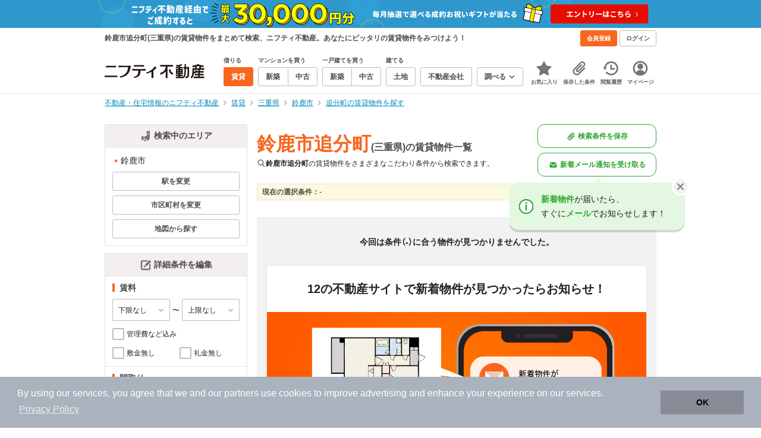

--- FILE ---
content_type: text/html;charset=UTF-8
request_url: https://myhome.nifty.com/rent/mie/suzukashi_ct/oiwakecho_tw/
body_size: 92520
content:
<!DOCTYPE html><html lang="ja"><head><meta charset="UTF-8" /><meta name="viewport" content="width=960" /><meta name="format-detection" content="telephone=no, email=no, address=no" /><meta http-equiv="X-UA-Compatible" content="IE=Edge" /><meta name="twitter:card" content="summary_large_image" /><meta name="twitter:creator" content="@niftymyhome" /><link rel="apple-touch-icon" href="/rent/assets/img/apple-touch-icon.png" /><link rel="icon" href="/rent/assets/img/favicon.png" /><title>鈴鹿市追分町(三重県)の賃貸物件一覧｜ニフティ不動産</title><link rel="canonical" href="https://myhome.nifty.com/rent/mie/suzukashi_ct/oiwakecho_tw/" /><meta name="description" content="鈴鹿市追分町の賃貸物件 　ニフティ不動産は、掲載物件情報数No.1。スーモ、ホームズ、アットホームなど、大手不動産情報サイトをまとめて検索することができます。あなたのこだわり条件に合わせたお部屋を検索しましょう。" /><meta name="keywords" content="追分町,鈴鹿市,三重県,不動産,物件,ニフティ不動産" /><link rel="stylesheet" href="/rent/assets/css/pc.min.css?58363f4c6c133cc42488fd681edf8842"><link rel="stylesheet" href="/rent/assets/css/pc.dev.css?401103c662210c3596428412fed2e384"><link rel="stylesheet" href="https://myhome.nifty.com/spring/assets/pc.css"><link rel="stylesheet" href="/rent/assets/css/pc_styles.css?2273435002e001c8112b97ad0ce217d3"><link rel="stylesheet" href="/rent/assets/css/override-style.css?883b0461530e3bc1d9d5c03ab6d4d2fc"><link rel="stylesheet" href="/rent/assets/css/slick-style.css?be6303eca74c99ec395535d122b2158f"><link rel="stylesheet" href="/rent/assets/css/pc-pref-style.css?dde46797e7aa3abdb8357fd0edbe646b"><link rel="stylesheet" href="/rent/assets/css/lib/slick.css?f38b2db10e01b1572732a3191d538707"><meta name="apple-itunes-app" content="app-id=717072560, app-argument=myhomerent://, affiliate-data=ct=sitetoapp_220725smartbnr" /><link rel="stylesheet" href="/rent/assets/css/line-color.min.css?1e5113ef2df488538dc892273c63e1d8"><link rel="stylesheet" href="/common/assets/pc/css/mansion-note.min.css?d7d2f8d7771010009e2136302031d42c"><link rel="stylesheet" href="/rent/assets/pc/css/souba.css?45c48dfb5eef1d80406f37cdd79ae98e"><meta name="ott" content="e76b0155-1151-4e4d-b4e0-06b7ebb11e88" /><script type="application/ld+json">
{
  "@context": "http://schema.org",
  "@type": "BreadcrumbList",
  "itemListElement": [

    {
      "@type": "ListItem",
      "position": 1,
      "item": {
        "@id": "https://myhome.nifty.com/",
        "name": "不動産・住宅情報のニフティ不動産"
      }
    }

    ,{
      "@type": "ListItem",
      "position": 2,
      "item": {
        "@id": "https://myhome.nifty.com/rent/",
        "name": "賃貸"
      }
    }

    ,{
      "@type": "ListItem",
      "position": 3,
      "item": {
        "@id": "https://myhome.nifty.com/rent/mie/",
        "name": "三重県"
      }
    }

    ,{
      "@type": "ListItem",
      "position": 4,
      "item": {
        "@id": "https://myhome.nifty.com/rent/mie/suzukashi_ct/",
        "name": "鈴鹿市"
      }
    }

    ,{
      "@type": "ListItem",
      "position": 5,
      "item": {
        "@id": "https://myhome.nifty.com/rent/mie/suzukashi_ct/oiwakecho_tw/",
        "name": "追分町の賃貸物件を探す"
      }
    }

  ]
}
</script><script>(function(w,d,s,l,i){w[l]=w[l]||[];w[l].push({'gtm.start':
new Date().getTime(),event:'gtm.js'});var f=d.getElementsByTagName(s)[0],
j=d.createElement(s),dl=l!='dataLayer'?'&l='+l:'';j.async=true;j.src=
'https://www.googletagmanager.com/gtm.js?id='+i+dl;f.parentNode.insertBefore(j,f);
})(window,document,'script','dataLayer','GTM-M2SRZC8');</script><script>
  (function(i,s,o,g,r,a,m){i['GoogleAnalyticsObject']=r;i[r]=i[r]||function(){
  (i[r].q=i[r].q||[]).push(arguments)},i[r].l=1*new Date();a=s.createElement(o),
  m=s.getElementsByTagName(o)[0];a.async=1;a.src=g;m.parentNode.insertBefore(a,m)
  })(window,document,'script','//www.google-analytics.com/analytics.js','ga');

  ga('create', 'UA-148796599-1', 'auto');
  ga('create', 'UA-148796599-7', 'auto', {'name': 'myhomeAll' });
  ga('require', 'displayfeatures');
  ga('myhomeAll.require', 'displayfeatures');
  ga('set', 'dimension2', navigator.userAgent);
  ga('myhomeAll.set', 'dimension2', navigator.userAgent);
</script><script>
    // GAの「カスタムディメンション1」にABテスト名と適用パターンの計測値を追加
    ga('set', 'dimension1', '202510_recommend_position_c');
  </script><script>
    window.Nifty = window.Nifty || {};
    window.Nifty.Gtag = window.Nifty.Gtag || {};
    window.Nifty.Gtag.abTestCustomDimensionValue = '202510_recommend_position_c';
  </script><script>
  ga('send', 'pageview');
  ga('myhomeAll.send', 'pageview');
</script><script type="text/javascript">
!function(t,e){if(void 0===e[t]){e[t]=function(){e[t].clients.push(this),this._init=[Array.prototype.slice.call(arguments)]},e[t].clients=[];for(var r=function(t){return function(){return this["_"+t]=this["_"+t]||[],this["_"+t].push(Array.prototype.slice.call(arguments)),this}},n=["addRecord","set","trackEvent","trackPageview","ready"],s=0;s<n.length;s++){var i=n[s];e[t].prototype[i]=r(i)}var a=document.createElement("script");a.type="text/javascript",a.async=!0,a.src=("https:"===document.location.protocol?"https:":"http:")+"//cdn.treasuredata.com/sdk/td-1.5.1.js";var c=document.getElementsByTagName("script")[0];c.parentNode.insertBefore(a,c)}}("Treasure",this);
window.myhomeTDM=window.myhomeTDM||{};MyhomeTDM={Treasure:new Treasure({host:"in.treasuredata.com",writeKey:"6083/05c5bece7583719364042f52e2bcd281e727c5a1",database:"myhome_nifty_com"}),setTreasure:function(a,c,b){MyhomeTDM.Treasure=new Treasure({host:a,writeKey:c,database:b})},Cookies:{getItem:function(a){if(!a||!this.hasItem(a)){return null}return unescape(document.cookie.replace(new RegExp("(?:^|.*;\\s*)"+escape(a).replace(/[\-\.\+\*]/g,"\\$&")+"\\s*\\=\\s*((?:[^;](?!;))*[^;]?).*"),"$1"))},hasItem:function(a){return(new RegExp("(?:^|;\\s*)"+escape(a).replace(/[\-\.\+\*]/g,"\\$&")+"\\s*\\=")).test(document.cookie)},setItem:function(c,e,b,a){var d="";document.cookie=escape(c)+"="+escape(e)+"; max-age="+b+(a?"; path="+a:"")}},Session:{getId:function(){var a=MyhomeTDM.Cookies.getItem("mh_session_id");if(a==null){a=MyhomeTDM.Cookies.getItem("_td")+"-"+Math.floor(new Date().getTime()/1000)}MyhomeTDM.Cookies.setItem("mh_session_id",a,1800,"/");return a}},Tracking:{actionTrack:function(c,b,d,a){MyhomeTDM.Treasure.trackEvent(c,{mh_session_id:MyhomeTDM.Session.getId(),PUSER:MyhomeTDM.Cookies.getItem("PUSER"),UA:navigator.userAgent,mh_event_type:b,mh_event_category:d,mh_event_name:a})},actionTrack:function(c,b,e,a,d){MyhomeTDM.Treasure.trackEvent(c,{mh_session_id:MyhomeTDM.Session.getId(),PUSER:MyhomeTDM.Cookies.getItem("PUSER"),UA:navigator.userAgent,mh_event_type:b,mh_event_category:e,mh_event_name:a,mh_event_value:d})},actionTrack:function(d,b,f,a,e,c){MyhomeTDM.Treasure.trackEvent(d,{mh_session_id:MyhomeTDM.Session.getId(),PUSER:MyhomeTDM.Cookies.getItem("PUSER"),UA:navigator.userAgent,mh_event_type:b,mh_event_category:f,mh_event_name:a,mh_event_value:e,mh_event_psid:c})},customActionTrack:function(a,b){if(!b.mh_session_id){b.mh_session_id=MyhomeTDM.Session.getId()}else{MyhomeTDM.Session.getId()}if(!b.PUSER){b.PUSER=MyhomeTDM.Cookies.getItem("PUSER")}if(!b.UA){b.UA=navigator.userAgent}MyhomeTDM.Treasure.trackEvent(a,b)},customEventTrack:function(a,b){MyhomeTDM.Session.getId();MyhomeTDM.Treasure.trackEvent(a,b)},pageViewTrack:function(a){MyhomeTDM.Treasure.set(a,{PUSER:MyhomeTDM.Cookies.getItem("PUSER"),UA:navigator.userAgent,mh_session_id:MyhomeTDM.Session.getId()});MyhomeTDM.Treasure.trackPageview(a)},customPageViewTrack:function(a,b){if(!b.mh_session_id){b.mh_session_id=MyhomeTDM.Session.getId()}else{MyhomeTDM.Session.getId()}if(!b.PUSER){b.PUSER=MyhomeTDM.Cookies.getItem("PUSER")}if(!b.UA){b.UA=MyhomeTDM.Cookies.getItem("UA")}MyhomeTDM.Treasure.set(a,b);MyhomeTDM.Treasure.trackPageview(a)}}};
</script><script>MyhomeTDM.Treasure.set('$global', {mh_event_abtest: '202510_recommend_position_c'});</script><script>MyhomeTDM.Treasure.set('$global', {mh_event_fbp: MyhomeTDM.Cookies.getItem("_fbp"), mh_event_fbc: MyhomeTDM.Cookies.getItem("_fbc"), mh_client_ids: ""});</script><script>!function(n){if(!window[n]){var o=window[n]=function(){var n=[].slice.call(arguments);return o.x?o.x.apply(0,n):o.q.push(n)};o.q=[],o.i=Date.now(),o.allow=function(){o.o="allow"},o.deny=function(){o.o="deny"}}}("krt")</script><script async src="https://cdn-edge.karte.io/6b8578b3f7ed20d831d40dbbb47612fc/edge.js"></script></head><body class="body" id="body"><noscript><iframe src="https://www.googletagmanager.com/ns.html?id=GTM-M2SRZC8"
height="0" width="0" style="display:none;visibility:hidden"></iframe></noscript><script type="text/javascript">
window.pbjs = window.pbjs || {};
window.pbjs.que = window.pbjs.que || [];
</script><script async='async' src="https://flux-cdn.com/client/1000343/myhome_nifty_01691.min.js"></script><script type="text/javascript">
window.googletag = window.googletag || {};
window.googletag.cmd = window.googletag.cmd || [];
</script><script async='async' src='https://securepubads.g.doubleclick.net/tag/js/gpt.js'></script><script type="text/javascript">
window.fluxtag = {
readyBids: {
prebid: false,
google: false
},
failSafeTimeout: 3e3,
isFn: function isFn(object) {
var _t = 'Function';
var toString = Object.prototype.toString;
return toString.call(object) === '[object ' + _t + ']';
},
launchAdServer: function () {
if (!fluxtag.readyBids.prebid) {
return;
}
fluxtag.requestAdServer();
},
requestAdServer: function () {
if (!fluxtag.readyBids.google) {
fluxtag.readyBids.google = true;
googletag.cmd.push(function () {
if (!!(pbjs.setTargetingForGPTAsync) && fluxtag.isFn(pbjs.setTargetingForGPTAsync)) {
pbjs.que.push(function () {
pbjs.setTargetingForGPTAsync();
});
}
googletag.pubads().refresh();
});
}
}
};
</script><script type="text/javascript">
setTimeout(function() {
fluxtag.requestAdServer();
}, fluxtag.failSafeTimeout);
</script><script type="text/javascript">
  googletag.cmd.push(function () {
    // add slot (defineSlotの記述）
    googletag.defineSlot('/21869628624/MYHOME_PC_RENT/FRECT_L', [300, 250], 'div-gpt-ad-1576028685196-0').addService(googletag.pubads());
    googletag.defineSlot('/21869628624/MYHOME_PC_RENT/FRECT_R', [300, 250], 'div-gpt-ad-1576028708447-0').addService(googletag.pubads());    
    googletag.pubads().enableSingleRequest();
    googletag.pubads().disableInitialLoad();
    googletag.enableServices();

    // Prebidが呼び出せる状態の場合
    if (!!(window.pbFlux) && !!(window.pbFlux.prebidBidder) && fluxtag.isFn(window.pbFlux.prebidBidder)) {
      pbjs.que.push(function () {
        window.pbFlux.prebidBidder();
      });
    } else {
      // Prebidが呼び出せない場合、すぐにGAMを呼び出す
      fluxtag.readyBids.prebid = true;
      fluxtag.launchAdServer();
    }
  });
</script><noscript><p class="noscript">このサイトを正しく表示するためには、ブラウザのJavaScriptの設定を「有効」にしてください。</p></noscript><div class="box is-center"  style="background:#2e98cd;" data-full-height-minus="map-wrap"><a href="https://myhome.nifty.com/campaign/cashback_pgm/?ss=pcRentHeaderBanner" rel="noopener" target="_blank"><img src="https://myhome.nifty.com/cms_image/myhome/rent-banner/240913406812/1900x94.png" width="950" height="47" alt="ご成約でお祝いギフトが当たる新生活応援プログラム"></a></div><section class="section is-bg-pj1" id="tagline" data-full-height-minus="map-wrap"><div class="inner"><div class="grid is-between is-middle"><div class="column is-mobile-0"><div class="box is-padding-top-xxs is-padding-bottom-xxs"><p class="text is-light is-line-height-xs is-strong is-xs" data-tagline-text>鈴鹿市追分町(三重県)の賃貸物件をまとめて検索、ニフティ不動産。あなたにピッタリの賃貸物件をみつけよう！</p></div></div><div class="column"><div class="is-not-login box is-padding-top-xxs is-padding-bottom-xxs"><div class="box is-flex is-space-column-xxs"><a href="https://account.lifestyle.nifty.com/register" rel="nofollow" target="_blank" class="button is-plain is-bg-light is-xxs register-button"><span class="text is-strong">会員登録</span></a><a href="/user/login/" rel="nofollow" class="button is-plain is-bg-grey-dark is-xxs login-button"><span class="text is-strong">ログイン</span></a></div></div><a href="/user/mypage/?type=rent" rel="nofollow" class="is-login box is-flex is-middle is-padding-top-xxs is-padding-right-xs is-padding-bottom-xxs is-padding-left-xs"><svg class="icon is-light is-margin-right-xxs is-lg user-icon" role="img">
                <title>マイページ</title><use xlink:href="/rent/assets/pc/img/sprite.svg?20250310#user"></use>
              </svg><span class="text is-line-height-xs is-light is-xs"><span class="text is-strong" id="userNameDisp"></span><span class="text">さん</span></span></a></div></div></div></section><header class="section is-bg-light is-padding-top-sm is-padding-bottom-sm is-border-bottom" id="header" data-full-height-minus="map-wrap"><div class="inner"><nav class="nav is-global"><a href="/" class="logo is-site"><img src="/rent/assets/img/logo.svg?20221025" alt="ニフティ不動産" class="img" width="200" height="44"></a><ul class="menu is-global"><li class="box is-mobile-0 is-margin-right-xs"><ul class="menu is-entrance"><li class="box"><p class="text is-strong is-dark-2 is-margin-bottom-xxs is-xxs">借りる</p><div class="joint"><a href="/rent/" class="button is-outline is-xs is-active"><span class="text is-strong">賃貸</span></a></div></li><li class="box"><p class="text is-strong is-dark-2 is-margin-bottom-xxs is-xxs">マンションを買う</p><div class="joint"><a href="/shinchiku-mansion/" class="button is-outline is-xs" data-header-buy-link><span class="text is-strong">新築</span></a><a href="/chuko-mansion/" class="button is-outline is-xs" data-header-buy-link><span class="text is-strong">中古</span></a></div></li><li class="box"><p class="text is-strong is-dark-2 is-margin-bottom-xxs is-xxs">一戸建てを買う</p><div class="joint"><a href="/shinchiku-ikkodate/" class="button is-outline is-xs" data-header-buy-link><span class="text is-strong">新築</span></a><a href="/chuko-ikkodate/" class="button is-outline is-xs" data-header-buy-link><span class="text is-strong">中古</span></a></div></li><li class="box"><p class="text is-strong is-dark-2 is-margin-bottom-xxs is-xxs">建てる</p><div class="joint"><a href="/tochi/" class="button is-outline is-xs" data-header-buy-link><span class="text is-strong">土地</span></a></div></li><li class="box"><div class="joint"><a href="/shop/" class="button is-outline is-xs"><span class="text is-strong">不動産会社</span></a></div></li><li class="box"><div class="joint"><button type="button" class="button is-outline is-xs is-toggle" data-toggle-control="menu-entrance-more"><span class="text is-strong">調べる</span><svg class="icon is-dark-4 is-margin-left-xxs" role="img">
                        <title>↓</title><use xlink:href="/rent/assets/pc/img/sprite.svg?20250310#angle-down"></use>
                      </svg></button></div><div class="menu is-entrance-more is-tail-grey" data-toggle-content="menu-entrance-more"><ul class="inner"><li class="box is-separate"><p class="box is-bg-grey is-padding-right-xs is-padding-bottom-xxs is-padding-left-xs"><span class="text is-dark-3 is-strong is-xs">調べる</span></p><a href="/wall-painting/" class="box is-link is-flex is-middle is-padding-left-sm"><div class="box is-flex is-middle is-mobile-0 is-separate-child is-padding-top-sm is-padding-bottom-sm is-angle-right"><span class="text is-strong is-dark-3 is-xs is-mobile-0">外壁塗装</span></div></a><a href="/hikkoshi/" class="box is-link is-flex is-middle is-padding-left-sm"><div class="box is-flex is-middle is-mobile-0 is-separate-child is-padding-top-sm is-padding-bottom-sm is-angle-right"><span class="text is-strong is-dark-3 is-xs is-mobile-0">引っ越し</span></div></a><a href="/loan/jibunbank/cardloan/" class="box is-link is-flex is-middle is-padding-left-sm"><div class="box is-flex is-middle is-mobile-0 is-separate-child is-padding-top-sm is-padding-bottom-sm is-angle-right"><span class="text is-strong is-dark-3 is-xs is-mobile-0">カードローン</span></div></a><a href="/loan/" class="box is-link is-flex is-middle is-padding-left-sm"><div class="box is-flex is-middle is-mobile-0 is-separate-child is-padding-top-sm is-padding-bottom-sm is-angle-right"><span class="text is-strong is-dark-3 is-xs is-mobile-0">住宅ローン</span></div></a><a href="/mansion-info/" class="box is-link is-flex is-middle is-padding-left-sm"><div class="box is-flex is-middle is-mobile-0 is-separate-child is-padding-top-sm is-padding-bottom-sm is-angle-right"><span class="text is-strong is-dark-3 is-xs is-mobile-0">マンション情報</span></div></a><a href="/area-search/" class="box is-link is-flex is-middle is-padding-left-sm"><div class="box is-flex is-middle is-mobile-0 is-separate-child is-padding-top-sm is-padding-bottom-sm is-angle-right"><span class="text is-strong is-dark-3 is-xs is-mobile-0">街情報</span></div></a><a href="/sell/suumo/" class="box is-link is-flex is-middle is-padding-left-sm"><div class="box is-flex is-middle is-mobile-0 is-separate-child is-padding-top-sm is-padding-bottom-sm is-angle-right"><span class="text is-strong is-dark-3 is-xs is-mobile-0">不動産売却一括査定</span></div></a><a href="/column/" class="box is-link is-flex is-middle is-padding-left-sm"><div class="box is-flex is-middle is-mobile-0 is-separate-child is-padding-top-sm is-padding-bottom-sm is-angle-right"><span class="text is-strong is-dark-3 is-xs is-mobile-0">お悩みコラム</span></div></a></li></ul></div></li></ul></li><li class="box"><a href="/user/mypage/keep/?type=rent" class="menu-button" data-menu-tab-link><div class="menu-button-icon-wrap"><svg class="menu-button-icon" role="img">
                    <title>☆</title><use xlink:href="/rent/assets/pc/img/sprite.svg?20250310#star"></use>
                  </svg><span class="menu-button-badge is-hidden" data-bukken-favorite-count-wrap><span class="menu-button-badge-text" data-bukken-favorite-count>0</span></span></div><span class="menu-button-text">お気に入り</span></a><div class="tutorial-first-keep " id="tutorial-first-keep" data-tutorial-content="first-keep"><div class="tutorial-circle"></div><div class="tutorial-box"><div class="box is-padding-md is-space-xs"><p class="text is-sm">
                      ☆ボタンを押すと<strong class="text is-pj1">お気に入り</strong>に登録されます。<br />
                      評価は3段階まで可能。気になる物件を比較・検討しましょう！
                    </p><button class="button is-outline is-mobile-full is-sm" data-tutorial-close="first-keep">OK</button></div></div></div></li><li><a href="/user/mypage/condition/?type=rent" class="menu-button" data-menu-tab-link><div class="menu-button-icon-wrap"><svg class="menu-button-icon" role="img">
                    <title>クリップ</title><use xlink:href="/rent/assets/pc/img/sprite.svg?20250310#clip"></use>
                  </svg></div><span class="menu-button-text">保存した条件</span></a></li><li><a href="/user/mypage/history/?type=rent" class="menu-button" data-menu-tab-link><div class="menu-button-icon-wrap"><svg class="menu-button-icon" role="img">
                    <title>履歴</title><use xlink:href="/rent/assets/pc/img/sprite.svg?20250310#history"></use>
                  </svg></div><span class="menu-button-text">閲覧履歴</span></a></li><li><a href="/user/mypage/?type=rent" class="menu-button" data-menu-tab-link><div class="menu-button-icon-wrap"><svg class="menu-button-icon" role="img">
                    <title>マイページ</title><use xlink:href="/rent/assets/pc/img/sprite.svg?20250310#user"></use>
                  </svg></div><span class="menu-button-text">マイページ</span></a></li></ul></nav></div></header><main class="main" id="main"><section class="section is-padding-top-xs is-padding-bottom-xs" data-full-height-minus="map-wrap"><div class="inner"><div class="grid is-between"><div class="column is-mobile-0"><nav class="breadcrumb is-xs"><ul class="breadcrumb-list"><li><a href="/" class="text is-link is-primary"><span>不動産・住宅情報のニフティ不動産</span></a></li><li><a href="/rent/" class="text is-link is-primary"><span>賃貸</span></a></li><li><a href="/rent/mie/" class="text is-link is-primary"><span>三重県</span></a></li><li><a href="/rent/mie/suzukashi_ct/" class="text is-link is-primary"><span>鈴鹿市</span></a></li><li><a href="/rent/mie/suzukashi_ct/oiwakecho_tw/" class="text is-link is-primary"><span>追分町の賃貸物件を探す</span></a></li></ul></nav></div></div></div></section><section class="section is-padding-top-lg is-padding-bottom-xxl"><div class="inner is-space-xxl"><div class="grid is-gap-md"><div class="column"><aside class="sidebar is-width-240px is-space-sm" data-contents-id="result-left-sidebar" data-contents-name="サイドバー(検索結果-左カラム)"><div class="card is-bg-light is-radius-sm is-outline is-overflow-hidden is-mobile-full"><div class="box is-flex is-middle is-center is-bg-pj2 is-border-bottom is-padding-xs"><svg class="icon is-grey is-margin-right-xxs is-lg" role="img">
                      <title>日本地図</title><use xlink:href="/rent/assets/pc/img/sprite.svg?20250310#japan"></use>
                    </svg><span class="text is-dark-2 is-strong is-sm">検索中のエリア</span></div><div class="box is-separate"><div class="box is-padding-sm is-space-xs"><ul class="list is-square-pj1 is-sm"><li class="item"><p class="text" data-readmore-content="readmore-place-condition" data-readmore-height="43" data-search-result-cond-text="place">-</p><button class="box is-flex is-middle is-padding-top-xs is-padding-bottom-xs is-mobile-full" data-readmore-control="readmore-place-condition"><svg class="icon is-pj1 is-open" role="img">
                              <title>+</title><use xlink:href="/rent/assets/pc/img/sprite.svg?20250310#plus-square"></use>
                            </svg><svg class="icon is-grey-light is-close" role="img">
                              <title>-</title><use xlink:href="/rent/assets/pc/img/sprite.svg?20250310#minus-square"></use>
                            </svg><span class="text is-break is-left is-strong is-line-height-xs is-dark-3 is-margin-left-xxs is-mobile-0 is-sm"><span class="text is-open">もっと見る</span><span class="text is-close">閉じる</span></span></button></li></ul><button type="button" class="button is-outline is-mobile-full is-xs" data-micromodal-trigger="modal-change-conditions" data-multitab-trigger="line" data-change-areas-condition-trigger><span class="text is-strong is-dark-2">駅を変更</span></button><button type="button" class="button is-outline is-mobile-full is-xs" data-micromodal-trigger="modal-change-conditions" data-multitab-trigger="city" data-change-areas-condition-trigger><span class="text is-strong is-dark-2">市区町村を変更</span></button><a href="/rent/mie/map/" class="button is-outline is-mobile-full is-xs" data-extends-cond-param="map"><span class="text is-strong is-dark-2">地図から探す</span></a></div></div></div><div class="card is-bg-light is-radius-sm is-outline is-overflow-hidden is-mobile-full" data-search-result-change-section><div class="box is-flex is-middle is-center is-bg-pj2 is-border-bottom is-padding-xs"><svg class="icon is-grey is-margin-right-xxs is-lg" role="img">
                      <title>条件変更</title><use xlink:href="/rent/assets/pc/img/sprite.svg?20250310#edit"></use>
                    </svg><span class="text is-dark-2 is-strong is-sm">詳細条件を編集</span></div><div class="box is-separate"><div class="box is-padding-sm is-space-sm"><p class="text is-strong is-dark-2 is-border-left is-line-height-xxs is-sm">賃料</p><div class="box is-flex is-middle is-space-column-xxs"><div class="select is-mobile-0 is-xs">
                          <select name="r1" data-selectmatch-sync="r1">
<option name="r1" value="" selected="selected">下限なし</option>
<option name="r1" value="40000">4万円以上</option>
<option name="r1" value="45000">4.5万円以上</option>
<option name="r1" value="50000">5万円以上</option>
<option name="r1" value="55000">5.5万円以上</option>
<option name="r1" value="60000">6万円以上</option>
<option name="r1" value="65000">6.5万円以上</option>
<option name="r1" value="70000">7万円以上</option>
<option name="r1" value="75000">7.5万円以上</option>
<option name="r1" value="80000">8万円以上</option>
<option name="r1" value="85000">8.5万円以上</option>
<option name="r1" value="90000">9万円以上</option>
<option name="r1" value="95000">9.5万円以上</option>
<option name="r1" value="100000">10万円以上</option>
<option name="r1" value="105000">10.5万円以上</option>
<option name="r1" value="110000">11万円以上</option>
<option name="r1" value="115000">11.5万円以上</option>
<option name="r1" value="120000">12万円以上</option>
<option name="r1" value="125000">12.5万円以上</option>
<option name="r1" value="130000">13万円以上</option>
<option name="r1" value="135000">13.5万円以上</option>
<option name="r1" value="140000">14万円以上</option>
<option name="r1" value="145000">14.5万円以上</option>
<option name="r1" value="150000">15万円以上</option>
<option name="r1" value="155000">15.5万円以上</option>
<option name="r1" value="160000">16万円以上</option>
<option name="r1" value="165000">16.5万円以上</option>
<option name="r1" value="170000">17万円以上</option>
<option name="r1" value="175000">17.5万円以上</option>
<option name="r1" value="180000">18万円以上</option>
<option name="r1" value="185000">18.5万円以上</option>
<option name="r1" value="190000">19万円以上</option>
<option name="r1" value="195000">19.5万円以上</option>
<option name="r1" value="200000">20万円以上</option>
<option name="r1" value="205000">20.5万円以上</option>
<option name="r1" value="210000">21万円以上</option>
<option name="r1" value="215000">21.5万円以上</option>
<option name="r1" value="220000">22万円以上</option>
<option name="r1" value="225000">22.5万円以上</option>
<option name="r1" value="230000">23万円以上</option>
<option name="r1" value="235000">23.5万円以上</option>
<option name="r1" value="240000">24万円以上</option>
<option name="r1" value="245000">24.5万円以上</option>
<option name="r1" value="250000">25万円以上</option>
<option name="r1" value="255000">25.5万円以上</option>
<option name="r1" value="260000">26万円以上</option>
<option name="r1" value="265000">26.5万円以上</option>
<option name="r1" value="270000">27万円以上</option>
<option name="r1" value="275000">27.5万円以上</option>
<option name="r1" value="280000">28万円以上</option>
<option name="r1" value="285000">28.5万円以上</option>
<option name="r1" value="290000">29万円以上</option>
<option name="r1" value="295000">29.5万円以上</option>
<option name="r1" value="300000">30万円以上</option>
</select>
                        </div><span class="text is-xs">〜</span><div class="select is-mobile-0 is-xs">
                          <select name="r2" data-selectmatch-sync="r2">
<option name="r2" value="" selected="selected">上限なし</option>
<option name="r2" value="40000">4万円以下</option>
<option name="r2" value="45000">4.5万円以下</option>
<option name="r2" value="50000">5万円以下</option>
<option name="r2" value="55000">5.5万円以下</option>
<option name="r2" value="60000">6万円以下</option>
<option name="r2" value="65000">6.5万円以下</option>
<option name="r2" value="70000">7万円以下</option>
<option name="r2" value="75000">7.5万円以下</option>
<option name="r2" value="80000">8万円以下</option>
<option name="r2" value="85000">8.5万円以下</option>
<option name="r2" value="90000">9万円以下</option>
<option name="r2" value="95000">9.5万円以下</option>
<option name="r2" value="100000">10万円以下</option>
<option name="r2" value="105000">10.5万円以下</option>
<option name="r2" value="110000">11万円以下</option>
<option name="r2" value="115000">11.5万円以下</option>
<option name="r2" value="120000">12万円以下</option>
<option name="r2" value="125000">12.5万円以下</option>
<option name="r2" value="130000">13万円以下</option>
<option name="r2" value="135000">13.5万円以下</option>
<option name="r2" value="140000">14万円以下</option>
<option name="r2" value="145000">14.5万円以下</option>
<option name="r2" value="150000">15万円以下</option>
<option name="r2" value="155000">15.5万円以下</option>
<option name="r2" value="160000">16万円以下</option>
<option name="r2" value="165000">16.5万円以下</option>
<option name="r2" value="170000">17万円以下</option>
<option name="r2" value="175000">17.5万円以下</option>
<option name="r2" value="180000">18万円以下</option>
<option name="r2" value="185000">18.5万円以下</option>
<option name="r2" value="190000">19万円以下</option>
<option name="r2" value="195000">19.5万円以下</option>
<option name="r2" value="200000">20万円以下</option>
<option name="r2" value="205000">20.5万円以下</option>
<option name="r2" value="210000">21万円以下</option>
<option name="r2" value="215000">21.5万円以下</option>
<option name="r2" value="220000">22万円以下</option>
<option name="r2" value="225000">22.5万円以下</option>
<option name="r2" value="230000">23万円以下</option>
<option name="r2" value="235000">23.5万円以下</option>
<option name="r2" value="240000">24万円以下</option>
<option name="r2" value="245000">24.5万円以下</option>
<option name="r2" value="250000">25万円以下</option>
<option name="r2" value="255000">25.5万円以下</option>
<option name="r2" value="260000">26万円以下</option>
<option name="r2" value="265000">26.5万円以下</option>
<option name="r2" value="270000">27万円以下</option>
<option name="r2" value="275000">27.5万円以下</option>
<option name="r2" value="280000">28万円以下</option>
<option name="r2" value="285000">28.5万円以下</option>
<option name="r2" value="290000">29万円以下</option>
<option name="r2" value="295000">29.5万円以下</option>
<option name="r2" value="300000">30万円以下</option>
</select>
                        </div></div><ul class="grid is-gap-sm"><li class="column is-mobile-12"><div class="box is-flex is-nowrap is-middle is-mobile-full">
                            <input type="checkbox" name="r14" value="1" id="side-cond-check-r14-1" class="input is-hidden" data-checkmatch-sync="cond-check-r14-1" />
                            <label class="label is-middle is-margin-right-xxs is-lg" for="side-cond-check-r14-1"><span class="checkbox"></span></label><label class="box is-flex is-nowrap is-middle" for="side-cond-check-r14-1"><span class="text is-break is-line-height-xs is-xs"><span class="text">管理費など込み</span></span></label></div></li><li class="column is-mobile-6"><div class="box is-flex is-nowrap is-middle is-mobile-full">
                            <input type="checkbox" name="ex15" value="1" id="side-cond-check-ex15-1" class="input is-hidden" data-checkmatch-sync="cond-check-ex15-1" />
                            <label class="label is-middle is-margin-right-xxs is-lg" for="side-cond-check-ex15-1"><span class="checkbox"></span></label><label class="box is-flex is-nowrap is-middle" for="side-cond-check-ex15-1"><span class="text is-break is-line-height-xs is-xs"><span class="text">敷金無し</span></span></label></div></li><li class="column is-mobile-6"><div class="box is-flex is-nowrap is-middle is-mobile-full">
                            <input type="checkbox" name="ex16" value="1" id="side-cond-check-ex16-1" class="input is-hidden" data-checkmatch-sync="cond-check-ex16-1" />
                            <label class="label is-middle is-margin-right-xxs is-lg" for="side-cond-check-ex16-1"><span class="checkbox"></span></label><label class="box is-flex is-nowrap is-middle" for="side-cond-check-ex16-1"><span class="text is-break is-line-height-xs is-xs"><span class="text">礼金無し</span></span></label></div></li></ul></div><div class="box is-padding-sm is-space-sm"><p class="text is-strong is-dark-2 is-border-left is-line-height-xxs is-sm">間取り</p><ul class="grid is-gap-sm"><li class="column is-mobile-6"><div class="box is-flex is-nowrap is-middle is-mobile-full">
                            <input type="checkbox" name="r3" value="10" id="side-cond-check-r3-10" class="input is-hidden" data-checkmatch-sync="cond-check-r3-10" />
                            <label class="label is-middle is-margin-right-xxs is-lg" for="side-cond-check-r3-10"><span class="checkbox"></span></label><label class="box is-flex is-nowrap is-middle" for="side-cond-check-r3-10"><span class="text is-break is-line-height-xs is-xs"><span class="text">1R</span></span></label></div></li><li class="column is-mobile-6"><div class="box is-flex is-nowrap is-middle is-mobile-full">
                            <input type="checkbox" name="r3" value="11" id="side-cond-check-r3-11" class="input is-hidden" data-checkmatch-sync="cond-check-r3-11" />
                            <label class="label is-middle is-margin-right-xxs is-lg" for="side-cond-check-r3-11"><span class="checkbox"></span></label><label class="box is-flex is-nowrap is-middle" for="side-cond-check-r3-11"><span class="text is-break is-line-height-xs is-xs"><span class="text">1K</span></span></label></div></li><li class="column is-mobile-6"><div class="box is-flex is-nowrap is-middle is-mobile-full">
                            <input type="checkbox" name="r3" value="12" id="side-cond-check-r3-12" class="input is-hidden" data-checkmatch-sync="cond-check-r3-12" />
                            <label class="label is-middle is-margin-right-xxs is-lg" for="side-cond-check-r3-12"><span class="checkbox"></span></label><label class="box is-flex is-nowrap is-middle" for="side-cond-check-r3-12"><span class="text is-break is-line-height-xs is-xs"><span class="text">1DK</span></span></label></div></li><li class="column is-mobile-6"><div class="box is-flex is-nowrap is-middle is-mobile-full">
                            <input type="checkbox" name="r3" value="14" id="side-cond-check-r3-14" class="input is-hidden" data-checkmatch-sync="cond-check-r3-14" />
                            <label class="label is-middle is-margin-right-xxs is-lg" for="side-cond-check-r3-14"><span class="checkbox"></span></label><label class="box is-flex is-nowrap is-middle" for="side-cond-check-r3-14"><span class="text is-break is-line-height-xs is-xs"><span class="text">1LDK</span></span></label></div></li><li class="column is-mobile-6"><div class="box is-flex is-nowrap is-middle is-mobile-full">
                            <input type="checkbox" name="r3" value="21" id="side-cond-check-r3-21" class="input is-hidden" data-checkmatch-sync="cond-check-r3-21" />
                            <label class="label is-middle is-margin-right-xxs is-lg" for="side-cond-check-r3-21"><span class="checkbox"></span></label><label class="box is-flex is-nowrap is-middle" for="side-cond-check-r3-21"><span class="text is-break is-line-height-xs is-xs"><span class="text">2K</span></span></label></div></li><li class="column is-mobile-6"><div class="box is-flex is-nowrap is-middle is-mobile-full">
                            <input type="checkbox" name="r3" value="22" id="side-cond-check-r3-22" class="input is-hidden" data-checkmatch-sync="cond-check-r3-22" />
                            <label class="label is-middle is-margin-right-xxs is-lg" for="side-cond-check-r3-22"><span class="checkbox"></span></label><label class="box is-flex is-nowrap is-middle" for="side-cond-check-r3-22"><span class="text is-break is-line-height-xs is-xs"><span class="text">2DK</span></span></label></div></li><li class="column is-mobile-6"><div class="box is-flex is-nowrap is-middle is-mobile-full">
                            <input type="checkbox" name="r3" value="24" id="side-cond-check-r3-24" class="input is-hidden" data-checkmatch-sync="cond-check-r3-24" />
                            <label class="label is-middle is-margin-right-xxs is-lg" for="side-cond-check-r3-24"><span class="checkbox"></span></label><label class="box is-flex is-nowrap is-middle" for="side-cond-check-r3-24"><span class="text is-break is-line-height-xs is-xs"><span class="text">2LDK</span></span></label></div></li><li class="column is-mobile-6"><div class="box is-flex is-nowrap is-middle is-mobile-full">
                            <input type="checkbox" name="r3" value="31" id="side-cond-check-r3-31" class="input is-hidden" data-checkmatch-sync="cond-check-r3-31" />
                            <label class="label is-middle is-margin-right-xxs is-lg" for="side-cond-check-r3-31"><span class="checkbox"></span></label><label class="box is-flex is-nowrap is-middle" for="side-cond-check-r3-31"><span class="text is-break is-line-height-xs is-xs"><span class="text">3K</span></span></label></div></li><li class="column is-mobile-6"><div class="box is-flex is-nowrap is-middle is-mobile-full">
                            <input type="checkbox" name="r3" value="32" id="side-cond-check-r3-32" class="input is-hidden" data-checkmatch-sync="cond-check-r3-32" />
                            <label class="label is-middle is-margin-right-xxs is-lg" for="side-cond-check-r3-32"><span class="checkbox"></span></label><label class="box is-flex is-nowrap is-middle" for="side-cond-check-r3-32"><span class="text is-break is-line-height-xs is-xs"><span class="text">3DK</span></span></label></div></li><li class="column is-mobile-6"><div class="box is-flex is-nowrap is-middle is-mobile-full">
                            <input type="checkbox" name="r3" value="34" id="side-cond-check-r3-34" class="input is-hidden" data-checkmatch-sync="cond-check-r3-34" />
                            <label class="label is-middle is-margin-right-xxs is-lg" for="side-cond-check-r3-34"><span class="checkbox"></span></label><label class="box is-flex is-nowrap is-middle" for="side-cond-check-r3-34"><span class="text is-break is-line-height-xs is-xs"><span class="text">3LDK</span></span></label></div></li><li class="column is-mobile-6"><div class="box is-flex is-nowrap is-middle is-mobile-full">
                            <input type="checkbox" name="r3" value="41" id="side-cond-check-r3-41" class="input is-hidden" data-checkmatch-sync="cond-check-r3-41" />
                            <label class="label is-middle is-margin-right-xxs is-lg" for="side-cond-check-r3-41"><span class="checkbox"></span></label><label class="box is-flex is-nowrap is-middle" for="side-cond-check-r3-41"><span class="text is-break is-line-height-xs is-xs"><span class="text">4K</span></span></label></div></li><li class="column is-mobile-6"><div class="box is-flex is-nowrap is-middle is-mobile-full">
                            <input type="checkbox" name="r3" value="42" id="side-cond-check-r3-42" class="input is-hidden" data-checkmatch-sync="cond-check-r3-42" />
                            <label class="label is-middle is-margin-right-xxs is-lg" for="side-cond-check-r3-42"><span class="checkbox"></span></label><label class="box is-flex is-nowrap is-middle" for="side-cond-check-r3-42"><span class="text is-break is-line-height-xs is-xs"><span class="text">4DK</span></span></label></div></li><li class="column is-mobile-6"><div class="box is-flex is-nowrap is-middle is-mobile-full">
                            <input type="checkbox" name="r3" value="44" id="side-cond-check-r3-44" class="input is-hidden" data-checkmatch-sync="cond-check-r3-44" />
                            <label class="label is-middle is-margin-right-xxs is-lg" for="side-cond-check-r3-44"><span class="checkbox"></span></label><label class="box is-flex is-nowrap is-middle" for="side-cond-check-r3-44"><span class="text is-break is-line-height-xs is-xs"><span class="text">4LDK</span></span></label></div></li><li class="column is-mobile-6"><div class="box is-flex is-nowrap is-middle is-mobile-full">
                            <input type="checkbox" name="r3" value="52" id="side-cond-check-r3-52" class="input is-hidden" data-checkmatch-sync="cond-check-r3-52" />
                            <label class="label is-middle is-margin-right-xxs is-lg" for="side-cond-check-r3-52"><span class="checkbox"></span></label><label class="box is-flex is-nowrap is-middle" for="side-cond-check-r3-52"><span class="text is-break is-line-height-xs is-xs"><span class="text">5DK</span></span></label></div></li><li class="column is-mobile-6"><div class="box is-flex is-nowrap is-middle is-mobile-full">
                            <input type="checkbox" name="r3" value="54" id="side-cond-check-r3-54" class="input is-hidden" data-checkmatch-sync="cond-check-r3-54" />
                            <label class="label is-middle is-margin-right-xxs is-lg" for="side-cond-check-r3-54"><span class="checkbox"></span></label><label class="box is-flex is-nowrap is-middle" for="side-cond-check-r3-54"><span class="text is-break is-line-height-xs is-xs"><span class="text">5LDK以上</span></span></label></div></li></ul></div><div class="box is-padding-sm is-space-sm"><p class="text is-strong is-dark-2 is-border-left is-line-height-xxs is-sm">物件タイプ</p><ul class="grid is-gap-sm"><li class="column is-mobile-6"><div class="box is-flex is-nowrap is-middle is-mobile-full">
                            <input type="checkbox" name="r20" value="1" id="side-cond-check-r20-1" class="input is-hidden" data-checkmatch-sync="cond-check-r20-1" />
                            <label class="label is-middle is-margin-right-xxs is-lg" for="side-cond-check-r20-1"><span class="checkbox"></span></label><label class="box is-flex is-nowrap is-middle" for="side-cond-check-r20-1"><span class="text is-break is-line-height-xs is-xs"><span class="text">マンション</span></span></label></div></li><li class="column is-mobile-6"><div class="box is-flex is-nowrap is-middle is-mobile-full">
                            <input type="checkbox" name="r20" value="2" id="side-cond-check-r20-2" class="input is-hidden" data-checkmatch-sync="cond-check-r20-2" />
                            <label class="label is-middle is-margin-right-xxs is-lg" for="side-cond-check-r20-2"><span class="checkbox"></span></label><label class="box is-flex is-nowrap is-middle" for="side-cond-check-r20-2"><span class="text is-break is-line-height-xs is-xs"><span class="text">アパート</span></span></label></div></li><li class="column is-mobile-6"><div class="box is-flex is-nowrap is-middle is-mobile-full">
                            <input type="checkbox" name="r20" value="3" id="side-cond-check-r20-3" class="input is-hidden" data-checkmatch-sync="cond-check-r20-3" />
                            <label class="label is-middle is-margin-right-xxs is-lg" for="side-cond-check-r20-3"><span class="checkbox"></span></label><label class="box is-flex is-nowrap is-middle" for="side-cond-check-r20-3"><span class="text is-break is-line-height-xs is-xs"><span class="text">一戸建て</span></span></label></div></li></ul></div><div class="box is-padding-sm is-space-sm"><p class="text is-strong is-dark-2 is-border-left is-line-height-xxs is-sm">建物構造</p><ul class="grid is-gap-sm"><li class="column is-mobile-6"><div class="box is-flex is-nowrap is-middle is-mobile-full">
                            <input type="checkbox" name="struct" value="鉄筋系" id="side-cond-check-struct-鉄筋系" class="input is-hidden" data-checkmatch-sync="cond-check-struct-鉄筋系" />
                            <label class="label is-middle is-margin-right-xxs is-lg" for="side-cond-check-struct-鉄筋系"><span class="checkbox"></span></label><label class="box is-flex is-nowrap is-middle" for="side-cond-check-struct-鉄筋系"><span class="text is-break is-line-height-xs is-xs"><span class="text">鉄筋系</span></span></label></div></li><li class="column is-mobile-6"><div class="box is-flex is-nowrap is-middle is-mobile-full">
                            <input type="checkbox" name="struct" value="鉄骨系" id="side-cond-check-struct-鉄骨系" class="input is-hidden" data-checkmatch-sync="cond-check-struct-鉄骨系" />
                            <label class="label is-middle is-margin-right-xxs is-lg" for="side-cond-check-struct-鉄骨系"><span class="checkbox"></span></label><label class="box is-flex is-nowrap is-middle" for="side-cond-check-struct-鉄骨系"><span class="text is-break is-line-height-xs is-xs"><span class="text">鉄骨系</span></span></label></div></li><li class="column is-mobile-6"><div class="box is-flex is-nowrap is-middle is-mobile-full">
                            <input type="checkbox" name="struct" value="木造系" id="side-cond-check-struct-木造系" class="input is-hidden" data-checkmatch-sync="cond-check-struct-木造系" />
                            <label class="label is-middle is-margin-right-xxs is-lg" for="side-cond-check-struct-木造系"><span class="checkbox"></span></label><label class="box is-flex is-nowrap is-middle" for="side-cond-check-struct-木造系"><span class="text is-break is-line-height-xs is-xs"><span class="text">木造系</span></span></label></div></li><li class="column is-mobile-6"><div class="box is-flex is-nowrap is-middle is-mobile-full">
                            <input type="checkbox" name="struct" value="ブロック構造" id="side-cond-check-struct-ブロック構造" class="input is-hidden" data-checkmatch-sync="cond-check-struct-ブロック構造" />
                            <label class="label is-middle is-margin-right-xxs is-lg" for="side-cond-check-struct-ブロック構造"><span class="checkbox"></span></label><label class="box is-flex is-nowrap is-middle" for="side-cond-check-struct-ブロック構造"><span class="text is-break is-line-height-xs is-xs"><span class="text">ブロック構造</span></span></label></div></li></ul></div><div class="box is-padding-sm is-space-sm"><p class="text is-strong is-dark-2 is-border-left is-line-height-xxs is-sm">駅からの時間</p><div class="grid is-middle is-gap-sm"><div class="column is-mobile-7"><div class="select is-mobile-full is-xs">
                            <select name="r6" data-text="駅から" data-selectmatch-sync="r6">
<option name="r6" value="" selected="selected">こだわらない</option>
<option name="r6" value="5">5分以内</option>
<option name="r6" value="10">10分以内</option>
<option name="r6" value="15">15分以内</option>
<option name="r6" value="20">20分以内</option>
<option name="r6" value="25">25分以内</option>
<option name="r6" value="30">30分以内</option>
<option name="r6" value="35">35分以内</option>
<option name="r6" value="40">40分以内</option>
<option name="r6" value="45">45分以内</option>
<option name="r6" value="50">50分以内</option>
<option name="r6" value="55">55分以内</option>
<option name="r6" value="60">60分以内</option>
</select>
                          </div></div><div class="column is-mobile-5"><div class="box is-flex is-nowrap is-middle is-mobile-full">
                            <input type="checkbox" name="bus" value="2" id="side-cond-check-bus-2" class="input is-hidden" data-checkmatch-sync="cond-check-bus-2" />
                            <label class="label is-middle is-margin-right-xxs is-lg" for="side-cond-check-bus-2"><span class="checkbox"></span></label><label class="box is-flex is-nowrap is-middle" for="side-cond-check-bus-2"><span class="text is-break is-line-height-xs is-xs"><span class="text">バス可</span></span></label></div></div></div></div><div class="box is-padding-sm is-space-sm"><p class="text is-strong is-dark-2 is-border-left is-line-height-xxs is-sm">築年数</p><div class="select is-mobile-full is-xs">
                        <select name="r12" data-text="築" data-selectmatch-sync="r12">
<option name="r12" value="" selected="selected">こだわらない</option>
<option name="r12" value="shin">新築</option>
<option name="r12" value="2">2年以内</option>
<option name="r12" value="3">3年以内</option>
<option name="r12" value="4">4年以内</option>
<option name="r12" value="5">5年以内</option>
<option name="r12" value="8">8年以内</option>
<option name="r12" value="10">10年以内</option>
<option name="r12" value="15">15年以内</option>
<option name="r12" value="20">20年以内</option>
</select>
                      </div></div><div class="box is-padding-sm is-space-sm"><p class="text is-strong is-dark-2 is-border-left is-line-height-xxs is-sm">専有面積</p><div class="box is-flex is-middle is-space-column-xxs"><div class="select is-mobile-0 is-xs">
                          <select name="r10" data-selectmatch-sync="r10">
<option name="r10" value="" selected="selected">下限なし</option>
<option name="r10" value="10">10平米以上</option>
<option name="r10" value="15">15平米以上</option>
<option name="r10" value="20">20平米以上</option>
<option name="r10" value="25">25平米以上</option>
<option name="r10" value="30">30平米以上</option>
<option name="r10" value="35">35平米以上</option>
<option name="r10" value="40">40平米以上</option>
<option name="r10" value="45">45平米以上</option>
<option name="r10" value="50">50平米以上</option>
<option name="r10" value="55">55平米以上</option>
<option name="r10" value="60">60平米以上</option>
<option name="r10" value="65">65平米以上</option>
<option name="r10" value="70">70平米以上</option>
<option name="r10" value="75">75平米以上</option>
<option name="r10" value="80">80平米以上</option>
<option name="r10" value="85">85平米以上</option>
<option name="r10" value="90">90平米以上</option>
<option name="r10" value="95">95平米以上</option>
<option name="r10" value="100">100平米以上</option>
</select>
                        </div><span class="text is-xs">〜</span><div class="select is-mobile-0 is-xs">
                          <select name="r11" data-selectmatch-sync="r11">
<option name="r11" value="" selected="selected">上限なし</option>
<option name="r11" value="10">10平米以下</option>
<option name="r11" value="15">15平米以下</option>
<option name="r11" value="20">20平米以下</option>
<option name="r11" value="25">25平米以下</option>
<option name="r11" value="30">30平米以下</option>
<option name="r11" value="35">35平米以下</option>
<option name="r11" value="40">40平米以下</option>
<option name="r11" value="45">45平米以下</option>
<option name="r11" value="50">50平米以下</option>
<option name="r11" value="55">55平米以下</option>
<option name="r11" value="60">60平米以下</option>
<option name="r11" value="65">65平米以下</option>
<option name="r11" value="70">70平米以下</option>
<option name="r11" value="75">75平米以下</option>
<option name="r11" value="80">80平米以下</option>
<option name="r11" value="85">85平米以下</option>
<option name="r11" value="90">90平米以下</option>
<option name="r11" value="95">95平米以下</option>
<option name="r11" value="100">100平米以下</option>
</select>
                        </div></div></div><div class="box is-padding-sm is-space-sm"><p class="text is-strong is-dark-2 is-border-left is-line-height-xxs is-sm">建物名</p>
                      <input type="text" name="buildingName" class="input is-mobile-full is-xs" placeholder="マンション名など" data-label="建物名" data-textmatch-sync="buildingName" />
                    </div><div class="box is-padding-sm is-space-sm"><p class="text is-strong is-dark-2 is-border-left is-line-height-xxs is-sm">こだわり条件</p><ul class="grid is-gap-sm"><li class="column is-mobile-12"><div class="box is-flex is-nowrap is-middle is-mobile-full">
                            <input type="checkbox" name="ex1" value="1" id="side-cond-check-ex1-1" class="input is-hidden" data-checkmatch-sync="cond-check-ex1-1" />
                            <label class="label is-middle is-margin-right-xxs is-lg" for="side-cond-check-ex1-1"><span class="checkbox"></span></label><label class="box is-flex is-nowrap is-middle" for="side-cond-check-ex1-1"><span class="text is-break is-line-height-xs is-xs"><span class="text">バス・トイレ別</span></span></label></div></li><li class="column is-mobile-12"><div class="box is-flex is-nowrap is-middle is-mobile-full">
                            <input type="checkbox" name="floors2" value="1" id="side-cond-check-floors2-1" class="input is-hidden" data-checkmatch-sync="cond-check-floors2-1" />
                            <label class="label is-middle is-margin-right-xxs is-lg" for="side-cond-check-floors2-1"><span class="checkbox"></span></label><label class="box is-flex is-nowrap is-middle" for="side-cond-check-floors2-1"><span class="text is-break is-line-height-xs is-xs"><span class="text">2階以上</span></span></label></div></li><li class="column is-mobile-12"><div class="box is-flex is-nowrap is-middle is-mobile-full">
                            <input type="checkbox" name="ex5" value="1" id="side-cond-check-ex5-1" class="input is-hidden" data-checkmatch-sync="cond-check-ex5-1" />
                            <label class="label is-middle is-margin-right-xxs is-lg" for="side-cond-check-ex5-1"><span class="checkbox"></span></label><label class="box is-flex is-nowrap is-middle" for="side-cond-check-ex5-1"><span class="text is-break is-line-height-xs is-xs"><span class="text">駐車場あり</span></span></label></div></li><li class="column is-mobile-12"><div class="box is-flex is-nowrap is-middle is-mobile-full">
                            <input type="checkbox" name="ex3" value="1" id="side-cond-check-ex3-1" class="input is-hidden" data-checkmatch-sync="cond-check-ex3-1" />
                            <label class="label is-middle is-margin-right-xxs is-lg" for="side-cond-check-ex3-1"><span class="checkbox"></span></label><label class="box is-flex is-nowrap is-middle" for="side-cond-check-ex3-1"><span class="text is-break is-line-height-xs is-xs"><span class="text">ペット相談</span></span></label></div></li><li class="column is-mobile-12"><div class="box is-flex is-nowrap is-middle is-mobile-full">
                            <input type="checkbox" name="ex7" value="1" id="side-cond-check-ex7-1" class="input is-hidden" data-checkmatch-sync="cond-check-ex7-1" />
                            <label class="label is-middle is-margin-right-xxs is-lg" for="side-cond-check-ex7-1"><span class="checkbox"></span></label><label class="box is-flex is-nowrap is-middle" for="side-cond-check-ex7-1"><span class="text is-break is-line-height-xs is-xs"><span class="text">洗濯機置場あり</span></span></label></div></li><li class="column is-mobile-12"><div class="box is-flex is-nowrap is-middle is-mobile-full">
                            <input type="checkbox" name="ex78" value="1" id="side-cond-check-ex78-1" class="input is-hidden" data-checkmatch-sync="cond-check-ex78-1" />
                            <label class="label is-middle is-margin-right-xxs is-lg" for="side-cond-check-ex78-1"><span class="checkbox"></span></label><label class="box is-flex is-nowrap is-middle" for="side-cond-check-ex78-1"><span class="text is-break is-line-height-xs is-xs"><span class="text">独立洗面台</span></span></label></div></li><li class="column is-mobile-12"><div class="box is-flex is-nowrap is-middle is-mobile-full">
                            <input type="checkbox" name="ex2" value="1" id="side-cond-check-ex2-1" class="input is-hidden" data-checkmatch-sync="cond-check-ex2-1" />
                            <label class="label is-middle is-margin-right-xxs is-lg" for="side-cond-check-ex2-1"><span class="checkbox"></span></label><label class="box is-flex is-nowrap is-middle" for="side-cond-check-ex2-1"><span class="text is-break is-line-height-xs is-xs"><span class="text">エアコンあり</span></span></label></div></li><li class="column is-mobile-12"><div class="box is-flex is-nowrap is-middle is-mobile-full">
                            <input type="checkbox" name="ex90" value="1" id="side-cond-check-ex90-1" class="input is-hidden" data-checkmatch-sync="cond-check-ex90-1" />
                            <label class="label is-middle is-margin-right-xxs is-lg" for="side-cond-check-ex90-1"><span class="checkbox"></span></label><label class="box is-flex is-nowrap is-middle" for="side-cond-check-ex90-1"><span class="text is-break is-line-height-xs is-xs"><span class="text">都市ガス</span></span></label></div></li><li class="column is-mobile-12"><div class="box is-flex is-nowrap is-middle is-mobile-full">
                            <input type="checkbox" name="ex36" value="1" id="side-cond-check-ex36-1" class="input is-hidden" data-checkmatch-sync="cond-check-ex36-1" />
                            <label class="label is-middle is-margin-right-xxs is-lg" for="side-cond-check-ex36-1"><span class="checkbox"></span></label><label class="box is-flex is-nowrap is-middle" for="side-cond-check-ex36-1"><span class="text is-break is-line-height-xs is-xs"><span class="text">温水洗浄便座</span></span></label></div></li><li class="column is-mobile-12"><div class="box is-flex is-nowrap is-middle is-mobile-full">
                            <input type="checkbox" name="ex9" value="1" id="side-cond-check-ex9-1" class="input is-hidden" data-checkmatch-sync="cond-check-ex9-1" />
                            <label class="label is-middle is-margin-right-xxs is-lg" for="side-cond-check-ex9-1"><span class="checkbox"></span></label><label class="box is-flex is-nowrap is-middle" for="side-cond-check-ex9-1"><span class="text is-break is-line-height-xs is-xs"><span class="text">オートロック</span></span></label></div></li><li class="column is-mobile-12"><div class="box is-flex is-nowrap is-middle is-mobile-full">
                            <input type="checkbox" name="ex84" value="1" id="side-cond-check-ex84-1" class="input is-hidden" data-checkmatch-sync="cond-check-ex84-1" />
                            <label class="label is-middle is-margin-right-xxs is-lg" for="side-cond-check-ex84-1"><span class="checkbox"></span></label><label class="box is-flex is-nowrap is-middle" for="side-cond-check-ex84-1"><span class="text is-break is-line-height-xs is-xs"><span class="text">コンロ2口以上</span></span></label></div></li><li class="column is-mobile-12"><div class="box is-flex is-nowrap is-middle is-mobile-full">
                            <input type="checkbox" name="ex33" value="1" id="side-cond-check-ex33-1" class="input is-hidden" data-checkmatch-sync="cond-check-ex33-1" />
                            <label class="label is-middle is-margin-right-xxs is-lg" for="side-cond-check-ex33-1"><span class="checkbox"></span></label><label class="box is-flex is-nowrap is-middle" for="side-cond-check-ex33-1"><span class="text is-break is-line-height-xs is-xs"><span class="text">追焚き機能</span></span></label></div></li><li class="column is-mobile-12"><div class="box is-flex is-nowrap is-middle is-mobile-full">
                            <input type="checkbox" name="ex40" value="1" id="side-cond-check-ex40-1" class="input is-hidden" data-checkmatch-sync="cond-check-ex40-1" />
                            <label class="label is-middle is-margin-right-xxs is-lg" for="side-cond-check-ex40-1"><span class="checkbox"></span></label><label class="box is-flex is-nowrap is-middle" for="side-cond-check-ex40-1"><span class="text is-break is-line-height-xs is-xs"><span class="text">TV付インターホン</span></span></label></div></li><li class="column is-mobile-12"><div class="box is-flex is-nowrap is-middle is-mobile-full">
                            <input type="checkbox" name="ex27" value="1" id="side-cond-check-ex27-1" class="input is-hidden" data-checkmatch-sync="cond-check-ex27-1" />
                            <label class="label is-middle is-margin-right-xxs is-lg" for="side-cond-check-ex27-1"><span class="checkbox"></span></label><label class="box is-flex is-nowrap is-middle" for="side-cond-check-ex27-1"><span class="text is-break is-line-height-xs is-xs"><span class="text">角部屋</span></span></label></div></li><li class="column is-mobile-12"><div class="box is-flex is-nowrap is-middle is-mobile-full">
                            <input type="checkbox" name="ex13" value="1" id="side-cond-check-ex13-1" class="input is-hidden" data-checkmatch-sync="cond-check-ex13-1" />
                            <label class="label is-middle is-margin-right-xxs is-lg" for="side-cond-check-ex13-1"><span class="checkbox"></span></label><label class="box is-flex is-nowrap is-middle" for="side-cond-check-ex13-1"><span class="text is-break is-line-height-xs is-xs"><span class="text">新着のみ</span></span></label></div></li><li class="column is-mobile-12"><div class="box is-flex is-nowrap is-middle is-mobile-full">
                            <input type="checkbox" name="feature" value="インターネット無料" id="side-cond-check-feature-インターネット無料" class="input is-hidden" data-checkmatch-sync="cond-check-feature-インターネット無料" />
                            <label class="label is-middle is-margin-right-xxs is-lg" for="side-cond-check-feature-インターネット無料"><span class="checkbox"></span></label><label class="box is-flex is-nowrap is-middle" for="side-cond-check-feature-インターネット無料"><span class="text is-break is-line-height-xs is-xs"><span class="text">インターネット無料</span></span></label></div></li></ul></div></div><div class="box is-separate"><div class="box is-padding-sm is-space-sm"><button type="button" class="button is-outline is-mobile-full is-xs" data-micromodal-trigger="modal-change-conditions" data-multitab-trigger="condition" data-multitab-control-sub="condition-feature"><span class="text is-strong is-dark-2">すべてのこだわり条件</span></button></div></div></div></aside><div class="sidebar is-width-240px is-padding-top-sm" style="background:;" data-contents-id="result-left-sidber-banner" data-contents-name="検索結果-左カラムバナー一覧"><a href="https://myhome.nifty.com/apps/" target="_blank" rel="noopener"><img src="https://myhome.nifty.com/cms_image/myhome/rent-banner/220325336186/banner_rent_left_sidemenu_pc.png" width="240" height="400" alt="ニフティ不動産アプリでスキマ時間も効率よく物件探し！"></a></div><div class="box is-sticky-top is-padding-top-xxl"
                data-contents-id="result-left-sidebar-buttons" data-contents-name="検索結果-左カラムボタン群"><div class="box is-center is-space-xxs"><div class="box"><button type="button" class="button is-outline is-success is-width-200px is-height-40px is-xs card is-radius-xl is-margin-bottom-xxs" disabled data-save-search-result-condition data-tracking-ga-action="listFloatingClick"><svg class="icon is-margin-right-xxs is-lg" role="img">
          <title>クリップ</title><use xlink:href="/rent/assets/pc/img/sprite.svg?20250310#clip"></use>
        </svg><span class="text is-weight-600" data-button-text>検索条件を保存</span></button></div><div class="box"><button type="button" class="button is-outline is-success is-width-200px is-height-40px is-xs card is-radius-xl" disabled data-search-result-show-subscribe-modal data-is-subscribed="false" data-tracking-ga-action="listFloatingClick"><svg class="icon is-margin-right-xxs is-lg" role="img">
          <title>メール</title><use xlink:href="/rent/assets/pc/img/sprite.svg?20250310#mail"></use>
        </svg><span class="text is-weight-600" data-button-text>新着メール通知を受け取る</span></button></div><div data-new-arrival-mail-tutorial-popup class="new-arrival-mail-tutorial-popup-wrapper is-none"><div class="new-arrival-mail-tutorial-popup card is-flex is-middle is-radius-xxl is-sm is-padding-md"><span class="is-margin-right-sm"><img src="/rent/assets/img/growth/ico_info.svg" alt="informationアイコン" class="icon"></span><span class="text is-line-height-lg"><span class="text is-success is-strong">新着物件</span>が届いたら、<br>すぐに<span class="text is-success is-strong ">メール</span>でお知らせします！</span><button data-close-new-arrival-mail-tutorial-popup class="button is-close"><svg class="icon" role="img">
              <title>×</title><use xlink:href="/rent/assets/pc/img/sprite.svg?20250310#close"></use>
            </svg></button></div></div></div></div></div><div class="column is-mobile-0 is-space-xxl" id="resultAjaxAllArea"><div class="box is-space-sm"><div class="grid is-gap-sm is-middle" data-contents-id="result-head-contents" data-contents-name="検索結果-上部コンテンツ(H1など)"><div class="column is-mobile-0 is-space-xxs"><h1 class="box is-flex is-margin-right-sm is-mobile-0"><span class="text is-strong is-line-height-xs"><span class="text is-pj1 is-xxl">鈴鹿市追分町</span><span class="text is-dark-2">(三重県)の賃貸物件一覧</span></span></h1><p class="text is-xs"><svg class="icon is-grey is-lg" role="img">
                        <title>検索</title><use xlink:href="/rent/assets/pc/img/sprite.svg?20250310#search"></use>
                      </svg><span class="text is-strong">鈴鹿市追分町</span><span class="text">の賃貸物件をさまざまなこだわり条件から検索できます。</span></p></div><div class="column is-space-xxs"><div class="box is-relative"><button type="button" class="button is-outline is-success is-width-200px is-height-40px is-xs card is-radius-xl is-margin-bottom-xxs" disabled data-save-search-result-condition><svg class="icon is-margin-right-xxs is-lg" role="img">
          <title>クリップ</title><use xlink:href="/rent/assets/pc/img/sprite.svg?20250310#clip"></use>
        </svg><span class="text is-weight-600" data-button-text>検索条件を保存</span></button></div><div class="box"><button type="button" class="button is-outline is-success is-width-200px is-height-40px is-xs card is-radius-xl" disabled data-search-result-show-subscribe-modal data-is-subscribed="false"><svg class="icon is-margin-right-xxs is-lg" role="img">
          <title>メール</title><use xlink:href="/rent/assets/pc/img/sprite.svg?20250310#mail"></use>
        </svg><span class="text is-weight-600" data-button-text>新着メール通知を受け取る</span></button><div data-new-arrival-mail-tutorial-popup class="new-arrival-mail-tutorial-popup-wrapper is-none"><div class="new-arrival-mail-tutorial-popup card is-flex is-middle is-radius-xxl is-sm is-padding-md"><span class="is-margin-right-sm"><img src="/rent/assets/img/growth/ico_info.svg" alt="informationアイコン" class="icon"></span><span class="text is-line-height-lg"><span class="text is-success is-strong">新着物件</span>が届いたら、<br>すぐに<span class="text is-success is-strong ">メール</span>でお知らせします！</span><button data-close-new-arrival-mail-tutorial-popup class="button is-close"><svg class="icon" role="img">
              <title>×</title><use xlink:href="/rent/assets/pc/img/sprite.svg?20250310#close"></use>
            </svg></button></div></div></div></div></div><input type="hidden" name="contentId" value="" data-search-result-form-item /><input type="hidden" name="contentNum" value="" data-search-result-form-item /><div class="box is-bg-yellow-light is-outline is-padding-top-xxs is-padding-right-xs is-padding-bottom-xxs is-padding-left-xs" data-search-result-cond data-contents-id="result-current-condition" data-contents-name="検索結果-現在の選択条件"><p class="text is-xs"><span class="text is-strong is-dark-2">現在の選択条件：</span><span class="text" data-search-result-cond-text="condition">-</span></p></div></div><div class="box is-space-sm"  id="resultAjaxArea"><div class="is-hidden"><div class="grid is-gap-sm" data-contents-id="result-sort-and-selection" data-contents-name="検索結果-並び替え/絞り込み"><div class="column"><div class="box is-flex is-middle is-space-column-xxs"><p class="badge is-plain is-pj1 is-strong is-xs">並び替え</p><div class="select is-inner-sm is-xs">
                        <select name="sort" data-search-result-form-item data-selectmatch-sync="sort">
<option name="sort" value="recommend" selected="selected">おすすめ順</option>
<option name="sort" value="bus-asc">駅から近い順</option>
<option name="sort" value="bus-desc">駅から遠い順</option>
<option name="sort" value="money1-asc">賃料が安い順</option>
<option name="sort" value="money1-desc">賃料が高い順</option>
<option name="sort" value="layout1-asc">間取りの昇順</option>
<option name="sort" value="layout1-desc">間取りの降順</option>
<option name="sort" value="area2-desc">専有面積の広い順</option>
<option name="sort" value="area2-asc">専有面積の狭い順</option>
<option name="sort" value="buildDate-desc">築年月の新しい順</option>
<option name="sort" value="buildDate-asc">築年月の古い順</option>
<option name="sort" value="regDate-desc">新着物件順</option>
</select>
                      </div><p class="text is-xs">＆</p><div class="select is-inner-sm is-xs">
                        <select name="sort2" data-search-result-form-item data-selectmatch-sync="sort2">
<option name="sort2" value="" selected="selected">指定なし</option>
<option name="sort2" value="recommend">おすすめ順</option>
<option name="sort2" value="bus-asc">駅から近い順</option>
<option name="sort2" value="bus-desc">駅から遠い順</option>
<option name="sort2" value="money1-asc">賃料が安い順</option>
<option name="sort2" value="money1-desc">賃料が高い順</option>
<option name="sort2" value="layout1-asc">間取りの昇順</option>
<option name="sort2" value="layout1-desc">間取りの降順</option>
<option name="sort2" value="area2-desc">専有面積の広い順</option>
<option name="sort2" value="area2-asc">専有面積の狭い順</option>
<option name="sort2" value="buildDate-desc">築年月の新しい順</option>
<option name="sort2" value="buildDate-asc">築年月の古い順</option>
<option name="sort2" value="regDate-desc">新着物件順</option>
</select>
                      </div></div></div><div class="column"><div class="box is-flex is-middle"><p class="badge is-plain is-pj1 is-strong is-margin-right-xxs is-xs">絞り込み</p><ul class="grid is-gap-xs" data-search-result-change-section><li class="column"><div class="box is-flex is-nowrap is-middle is-mobile-full">
                            <input type="checkbox" name="ex13" value="1" id="result-cond-check-ex13-1" class="input is-hidden" data-checkmatch-sync="cond-check-ex13-1" />
                            <label class="label is-middle is-margin-right-xxs is-lg" for="result-cond-check-ex13-1"><span class="checkbox"></span></label><label class="box is-flex is-nowrap is-middle" for="result-cond-check-ex13-1"><span class="text is-break is-line-height-xs is-xs"><span class="text">新着のみ</span></span></label></div></li><li class="column"><div class="box is-flex is-nowrap is-middle is-mobile-full">
                            <input type="checkbox" name="ex12" value="1" id="result-cond-check-ex12-1" class="input is-hidden" data-checkmatch-sync="cond-check-ex12-1" />
                            <label class="label is-middle is-margin-right-xxs is-lg" for="result-cond-check-ex12-1"><span class="checkbox"></span></label><label class="box is-flex is-nowrap is-middle" for="result-cond-check-ex12-1"><span class="text is-break is-line-height-xs is-xs"><span class="text">図あり</span></span></label></div></li></ul></div></div></div><div class="grid is-gap-sm is-between is-middle" data-contents-id="result-counter-and-paging" data-contents-name="検索結果-件数表示/ページング"><div class="column"><div class="box is-flex is-middle is-space-column-xxs"><p class="text"><span class="text is-sm">物件数</span><span class="text is-pj1 is-strong" data-search-result-count="">0</span><span class="text is-sm">件</span></p><button class="text is-inline-flex is-info" type="button" data-micromodal-trigger="count-note-modal"><svg class="icon" role="img">
              <title>情報</title><use xlink:href="/rent/assets/pc/img/sprite.svg?20250310#info"></use>
            </svg></button></div></div><div class="column"><ul class="box is-flex is-space-column-xxs"><li><span class="button is-outline is-link-done is-xxs is-disabled">&lt;</span></li><li><span class="button is-outline is-link-done is-xxs is-current">1</span></li><li><span class="button is-outline is-link-done is-xxs is-disabled">&gt;</span></li></ul></div></div></div><div id="noResultsMsg" data-result-nohit-content><div class="box is-bg-grey is-padding-md is-space-md"><div class="box is-padding-top-md is-padding-bottom-sm"
      data-contents-id="nohit-result-notification-label" data-contents-name="検索結果0件-今回は条件に合う物件が見つかりませんでした。"><p class="box is-flex text is-center is-strong is-sm flexible-line-clamp-wrapper">
        今回は条件（
        <span data-search-result-cond-text="condition" class="flexible-line-clamp"></span>
        ）に合う物件が見つかりませんでした。
      </p></div><div class="card is-bg-light is-outline is-radius is-overflow-hidden"
    data-contents-id="nohit-result-notification-card" data-contents-name="検索結果0件-新着物件が見つかったらお知らせ！"><div class="box"><div class="box is-padding-xl"><h2 class="text is-strong is-center is-lg">
          12の不動産サイトで新着物件が見つかったらお知らせ！
        </h2></div><picture><source srcset="/rent/assets/img/mail_madori_with_bg_pc.avif" type="image/avif"><img src="/rent/assets/img/mail_madori_with_bg_pc.png" width="1261" height="349" alt="" class="img"></picture><div class="box is-padding-top-md" style="width: 636px;"><style>
          .fullview-brands-image-wrap {
            position: relative;
            width: 65px;
            height: 45px;
          }

          .fullview-brands-image-wrap>img {
            position: absolute;
            width: 100%;
            height: 100%;
            object-fit: contain;
          }
        </style><div style="overflow: hidden;" data-img-loop="brandImgLoop" data-img-loop-config-speed="40000"><div style="display: flex;" data-img-loop-inner><ul style="display: flex;" data-img-loop-list><li><div class="fullview-brands-image-wrap"><img src="https://myhome.nifty.com/search_top/images/partners/homes.png" alt="LIFULL HOME&#39;S" width="300" height="200" /></div></li><li><div class="fullview-brands-image-wrap"><img src="https://myhome.nifty.com/search_top/images/partners/eheya-net.png" alt="いい部屋ネット" width="300" height="200" /></div></li><li><div class="fullview-brands-image-wrap"><img src="https://myhome.nifty.com/search_top/images/partners/athome.png" alt="at home web" width="300" height="200" /></div></li><li><div class="fullview-brands-image-wrap"><img src="https://myhome.nifty.com/search_top/images/partners/suumo.png" alt="ＳＵＵＭＯ(スーモ)" width="300" height="200" /></div></li><li><div class="fullview-brands-image-wrap"><img src="https://myhome.nifty.com/search_top/images/partners/adpark.png" alt="HOME ADPARK" width="300" height="200" /></div></li><li><div class="fullview-brands-image-wrap"><img src="https://myhome.nifty.com/search_top/images/partners/chintai.png" alt="CHINTAI" width="300" height="200" /></div></li><li><div class="fullview-brands-image-wrap"><img src="https://myhome.nifty.com/search_top/images/partners/pitat.png" alt="ピタットハウス" width="300" height="200" /></div></li><li><div class="fullview-brands-image-wrap"><img src="https://myhome.nifty.com/search_top/images/partners/sumocca.png" alt="賃貸SMOCCA！(スモッカ)" width="300" height="200" /></div></li><li><div class="fullview-brands-image-wrap"><img src="https://myhome.nifty.com/search_top/images/partners/yahoo.png" alt="Yahoo!不動産" width="300" height="200" /></div></li><li><div class="fullview-brands-image-wrap"><img src="https://myhome.nifty.com/search_top/images/partners/sumaisagashi-madoguchi.png" alt="住まい探しの窓口" width="300" height="200" /></div></li><li><div class="fullview-brands-image-wrap"><img src="https://myhome.nifty.com/search_top/images/partners/village.png" alt="ビレッジハウス" width="300" height="200" /></div></li><li><div class="fullview-brands-image-wrap"><img src="https://myhome.nifty.com/search_top/images/partners/leopalace.png" alt="レオパレス" width="300" height="200" /></div></li></ul></div></div></div><div class="box is-padding-xl"><button class="button is-plain is-success is-floating is-mobile-full is-strong"
    data-search-result-show-subscribe-modal data-is-subscribed="false" data-tracking-ga-action="noHitNotificationCardClick" disabled><svg class="icon is-margin-right-sm is-xxl" role="img">
      <title>メール</title><use xlink:href="/rent/assets/pc/img/sprite.svg?20250310#mail"></use>
    </svg><span class="box is-padding-xxs" data-button-text data-text-unsubscribed="新着メール通知を受け取る" data-text-subscribed="新着メール設定済み（解除する）">
      新着メール通知を受け取る
    </span></button></div></div></div><div class="box is-padding-top-lg is-padding-bottom-lg"
    data-contents-id="nohit-result-sales-pitch-section" data-contents-name="検索結果0件-セールスピッチ"><div class="box is-flex is-nowrap is-middle is-center"><div class="box is-margin-right-xxl"><picture><source srcset="/rent/assets/img/adviser2.avif" type="image/avif"><img src="/rent/assets/img/adviser2.png" width="104" height="127" alt="" loading="lazy" class="img"></picture></div><div class="box"><p class="text is-md is-left">条件に合った物件が見つからない…</p><h3 class="text is-lg is-strong is-left"><span class="text is-block is-nowrap">そんな時こそ、ニフティ不動産に</span><span class="text is-block is-nowrap">おまかせください！</span></h3></div></div></div><div class="card is-bg-light is-outline is-radius is-overflow-hidden"
    data-contents-id="nohit-result-advice-card-1" data-contents-name="検索結果0件-アドバイス1"><div class="box is-padding-xl is-space-xl"><div class="box is-space-md"><div class="box is-flex is-nowrap is-middle"><div class="box is-margin-right-md"><picture><source srcset="/rent/assets/img/adviser.avif" type="image/avif"><img src="/rent/assets/img/adviser.png" width="73" height="73" alt="" loading="lazy" class="img"></picture></div><div class="box"><h3 class="text is-lg is-strong"><span class="text is-block is-nowrap">
          物件が見つからなかったときの
        </span><span class="text is-block is-nowrap">
          アドバイス1
        </span></h3></div></div><div class="card box is-radius-xl is-bg-grey-light is-padding-lg"><h4 class="text is-strong">新着メール通知を設定すれば、待つだけに！</h4></div><p class="text">不動産12サイトの新着情報が見つかり次第、通知が届くので、待っているだけで理想の物件探しが可能です！</p><button class="button is-plain is-success is-floating is-mobile-full is-strong"
    data-search-result-show-subscribe-modal data-is-subscribed="false" data-tracking-ga-action="noHitAdviceCard1ButtonClick" disabled><svg class="icon is-margin-right-sm is-xxl" role="img">
      <title>メール</title><use xlink:href="/rent/assets/pc/img/sprite.svg?20250310#mail"></use>
    </svg><span class="box is-padding-xxs" data-button-text data-text-unsubscribed="新着メール通知を受け取る" data-text-subscribed="新着メール設定済み（解除する）">
      新着メール通知を受け取る
    </span></button></div></div></div><div class="card is-bg-light is-outline is-radius is-overflow-hidden" data-contents-id="nohit-result-advice-card-2" data-contents-name="検索結果0件-アドバイス2"><div class="box is-padding-xl is-space-xl"><div class="box is-space-md"><div class="box is-flex is-nowrap is-middle"><div class="box is-margin-right-md"><picture><source srcset="/rent/assets/img/adviser.avif" type="image/avif"><img src="/rent/assets/img/adviser.png" width="73" height="73" alt="" loading="lazy" class="img"></picture></div><div class="box"><h3 class="text is-lg is-strong"><span class="text is-block is-nowrap">
          物件が見つからなかったときの
        </span><span class="text is-block is-nowrap">
          アドバイス2
        </span></h3></div></div><div class="card box is-radius-xl is-bg-grey-light is-padding-lg"><h4 class="text is-strong">お急ぎの際は不動産会社の一覧をチェック！</h4></div><p class="text">
          お急ぎの方は、近隣の不動産会社にお問い合わせください。未公開物件や掘り出し物に出会えるチャンスかもしれません！
        </p><ul class="grid is-stretch is-gap-xs"><li class="column is-mobile-3"><a href="/shop/shopinfo_e8ded47d8fbf03e4e50383f8df3b5ba7/?ss=rentSearchResultNoHitAdviceCard2"
              target="_blank" class="card is-mobile-full is-bg-light is-outline is-radius is-overflow-hidden"><div class="box"><div class="thumb is-contain is-bg-grey is-aspect-3x4"
                  style="background-image: url(&quot;https://image.homes.jp/smallimg/image.php?file=%2Fdata%2F3600037%2Fgyousha%2Fimage%2F1-20241216171514.jpg&quot;);"></div><div class="box is-padding-xs is-space-xs"><p class="text is-line-height-sm is-strong is-xs">
                    株式会社ニッショー 鈴鹿白子支店
                  </p><div class="box"><p class="text is-xxs">三重県鈴鹿市南江島町１１番２５号　メゾンルミエール１Ｆ</p><p class="text is-xxs">営業時間: 10:00～18:00</p><p class="text is-xxs">定休日: 水曜日定休（土日祝は営業）</p></div></div></div></a></li><li class="column is-mobile-3"><a href="/shop/shopinfo_f6025534e6d1f0b7110ab16eecc335fc/?ss=rentSearchResultNoHitAdviceCard2"
              target="_blank" class="card is-mobile-full is-bg-light is-outline is-radius is-overflow-hidden"><div class="box"><div class="thumb is-contain is-bg-grey is-aspect-3x4"
                  style="background-image: url(&quot;https://image.homes.jp/smallimg/image.php?file=%2Fdata%2F0156162%2Fgyousha%2Fimage%2F1-20251022103013.jpg&quot;);"></div><div class="box is-padding-xs is-space-xs"><p class="text is-line-height-sm is-strong is-xs">
                    ハウスドゥ　鈴鹿中央通　アルファス株式会社
                  </p><div class="box"><p class="text is-xxs">三重県鈴鹿市神戸地子町378番地1</p><p class="text is-xxs">営業時間: 9:00～18:00</p><p class="text is-xxs">定休日: 毎週火曜日、水曜日、年末年始</p></div></div></div></a></li><li class="column is-mobile-3"><a href="/shop/shopinfo_139c1b121e24341b727253f695e5ad91/?ss=rentSearchResultNoHitAdviceCard2"
              target="_blank" class="card is-mobile-full is-bg-light is-outline is-radius is-overflow-hidden"><div class="box"><div class="thumb is-contain is-bg-grey is-aspect-3x4"
                  style="background-image: url(&quot;https://image.homes.jp/smallimg/image.php?file=%2Fdata%2F0151507%2Fgyousha%2Fimage%2F1-20240106124404.jpg&quot;);"></div><div class="box is-padding-xs is-space-xs"><p class="text is-line-height-sm is-strong is-xs">
                    ハウスドゥ　鈴鹿白子　株式会社ノーブル不動産
                  </p><div class="box"><p class="text is-xxs">三重県鈴鹿市南江島町18番地33号</p><p class="text is-xxs">営業時間: 9:00～17:30</p><p class="text is-xxs">定休日: 毎週火曜日水曜日</p></div></div></div></a></li><li class="column is-mobile-3"><a href="/shop/shopinfo_89236038dcc7e231d7c13b0fe972a25c/?ss=rentSearchResultNoHitAdviceCard2"
              target="_blank" class="card is-mobile-full is-bg-light is-outline is-radius is-overflow-hidden"><div class="box"><div class="thumb is-contain is-bg-grey is-aspect-3x4"
                  style="background-image: url(&quot;https://image.homes.jp/smallimg/image.php?file=%2Fdata%2F0133955%2Fgyousha%2Fimage%2F1.jpg&quot;);"></div><div class="box is-padding-xs is-space-xs"><p class="text is-line-height-sm is-strong is-xs">
                    賃貸メイトFC 白子駅前店　株式会社賃貸コンサルティング
                  </p><div class="box"><p class="text is-xxs">三重県鈴鹿市白子駅前9-37</p><p class="text is-xxs">営業時間: 9:30～18:30</p><p class="text is-xxs">定休日: 12/27-1/3 年末年始休暇　1/7 臨時休業</p></div></div></div></a></li></ul></div><div class="box is-outline is-padding-md is-space-sm"><p class="text is-sm"><a href="/shop/mie/suzukashi_ct/?ss=rentSearchResultNoHitAdviceCard2" target="_blank"
            class="text is-link is-primary">
            鈴鹿市の不動産会社・不動産屋から探す
          </a></p><p class="text is-sm"><a href="/shop/mie/search/?ss=rentSearchResultNoHitAdviceCard2" target="_blank"
            class="text is-link is-primary">
            三重県の不動産会社・不動産屋から探す
          </a></p></div></div></div><div class="card is-bg-light is-outline is-radius is-overflow-hidden"
    data-contents-id="nohit-result-advice-card-3" data-contents-name="検索結果0件-アドバイス3"><div class="box is-padding-xl is-space-xl"><div class="box is-space-md"><div class="box is-flex is-nowrap is-middle"><div class="box is-margin-right-md"><picture><source srcset="/rent/assets/img/adviser.avif" type="image/avif"><img src="/rent/assets/img/adviser.png" width="73" height="73" alt="" loading="lazy" class="img"></picture></div><div class="box"><h3 class="text is-lg is-strong"><span class="text is-block is-nowrap">
          物件が見つからなかったときの
        </span><span class="text is-block is-nowrap">
          アドバイス3
        </span></h3></div></div><div class="card box is-radius-xl is-bg-grey-light is-padding-lg"><h4 class="text is-strong">近隣でピッタリの物件が見つかるかも！</h4></div><p class="text">こだわり条件はゆずれない…！そんな方は探す範囲を広げてみましょう。ご希望の条件にピッタリの物件が見つかるかもしれません！</p></div><div class="box is-space-sm"><h2 class="heading is-underline-pj1 is-line-height-xs is-padding-bottom-xs"><span class="text is-dark-1 is-strong">鈴鹿市追分町近くの駅から探す</span></h2><div
          class="card is-outline is-bg-light is-padding-top-sm is-padding-right-md is-padding-bottom-sm is-padding-left-md"><ul class="box is-flex is-space-column-sm is-space-row-xxs"><li><a href="/rent/mie/suzuka_st/"
                  class="text is-inline-block is-link is-primary is-sm">
                  鈴鹿駅
                  <span>
                    （262）
                  </span></a></li><li><a href="/rent/mie/mikkaichi_st/"
                  class="text is-inline-block is-link is-primary is-sm">
                  三日市駅
                  <span>
                    （601）
                  </span></a></li><li><a href="/rent/mie/kasado_st/"
                  class="text is-inline-block is-link is-primary is-sm">
                  加佐登駅
                  <span>
                    （269）
                  </span></a></li><li><a href="/rent/mie/suzukashi_st/"
                  class="text is-inline-block is-link is-primary is-sm">
                  鈴鹿市駅
                  <span>
                    （394）
                  </span></a></li><li><a href="/rent/mie/tamagaki_st/"
                  class="text is-inline-block is-link is-primary is-sm">
                  玉垣駅
                  <span>
                    （546）
                  </span></a></li><li><a href="/rent/mie/kawano_st/"
                  class="text is-inline-block is-link is-primary is-sm">
                  河曲駅
                  <span>
                    （99）
                  </span></a></li><li><a href="/rent/mie/mida_st/"
                  class="text is-inline-block is-link is-primary is-sm">
                  箕田駅
                  <span>
                    （177）
                  </span></a></li><li><a href="/rent/mie/tokuda_st/"
                  class="text is-inline-block is-link is-primary is-sm">
                  徳田駅
                  <span>
                    （51）
                  </span></a></li><li><a href="/rent/mie/hiratacho_st/"
                  class="text is-inline-block is-link is-primary is-sm">
                  平田町駅
                  <span>
                    （597）
                  </span></a></li><li><a href="/rent/mie/yanagi_st/"
                  class="text is-inline-block is-link is-primary is-sm">
                  柳駅
                  <span>
                    （259）
                  </span></a></li><li><a href="/rent/mie/isoyama_st/"
                  class="text is-inline-block is-link is-primary is-sm">
                  磯山駅
                  <span>
                    （241）
                  </span></a></li><li><a href="/rent/mie/isewakamatsu_st/"
                  class="text is-inline-block is-link is-primary is-sm">
                  伊勢若松駅
                  <span>
                    （293）
                  </span></a></li><li><a href="/rent/mie/nagonoura_st/"
                  class="text is-inline-block is-link is-primary is-sm">
                  長太ノ浦駅
                  <span>
                    （230）
                  </span></a></li><li><a href="/rent/mie/chiyozaki_st/"
                  class="text is-inline-block is-link is-primary is-sm">
                  千代崎駅
                  <span>
                    （519）
                  </span></a></li><li><a href="/rent/mie/tsuzumigaura_st/"
                  class="text is-inline-block is-link is-primary is-sm">
                  鼓ヶ浦駅
                  <span>
                    （466）
                  </span></a></li><li><a href="/rent/mie/shiroko_st/"
                  class="text is-inline-block is-link is-primary is-sm">
                  白子駅
                  <span>
                    （709）
                  </span></a></li><li><a href="/rent/mie/nakaseko_st/"
                  class="text is-inline-block is-link is-primary is-sm">
                  中瀬古駅
                  <span>
                    （31）
                  </span></a></li><li><a href="/rent/mie/suzukacircuitino_st/"
                  class="text is-inline-block is-link is-primary is-sm">
                  鈴鹿サーキット稲生駅
                  <span>
                    （342）
                  </span></a></li></ul></div></div><div class="box is-space-sm"><h2 class="heading is-underline-pj1 is-line-height-xs is-padding-bottom-xs"><span class="text is-dark-1 is-strong">
            鈴鹿市追分町近くの市区から探す
          </span></h2><ul
          class="card is-outline is-bg-light is-padding-top-sm is-padding-right-md is-padding-bottom-sm is-padding-left-md"><div class="box is-flex is-space-column-sm is-space-row-xxs"><li><a href="/rent/mie/wataraiguntamakicho_ct/"
                  class="text is-inline-block is-link is-primary is-sm">
                  度会郡玉城町
                  <span>
                    （59）
                  </span></a></li><li><a href="/rent/mie/wataraigunwataraicho_ct/"
                  class="text is-inline-block is-link is-primary is-sm">
                  度会郡度会町
                  <span>
                    （21）
                  </span></a></li><li><a href="/rent/mie/wataraiguntaikicho_ct/"
                  class="text is-inline-block is-link is-primary is-sm">
                  度会郡大紀町
                  <span>
                    （3）
                  </span></a></li><li><a href="/rent/mie/kitamurogunkihokucho_ct/"
                  class="text is-inline-block is-link is-primary is-sm">
                  北牟婁郡紀北町
                  <span>
                    （5）
                  </span></a></li><li><a href="/rent/mie/minamimurogunkihocho_ct/"
                  class="text is-inline-block is-link is-primary is-sm">
                  南牟婁郡紀宝町
                  <span>
                    （4）
                  </span></a></li><li><a href="/rent/mie/tsushi_ct/"
                  class="text is-inline-block is-link is-primary is-sm">
                  津市
                  <span>
                    （5,071）
                  </span></a></li><li><a href="/rent/mie/yokkaichishi_ct/"
                  class="text is-inline-block is-link is-primary is-sm">
                  四日市市
                  <span>
                    （5,134）
                  </span></a></li><li><a href="/rent/mie/iseshi_ct/"
                  class="text is-inline-block is-link is-primary is-sm">
                  伊勢市
                  <span>
                    （913）
                  </span></a></li><li><a href="/rent/mie/matsusakashi_ct/"
                  class="text is-inline-block is-link is-primary is-sm">
                  松阪市
                  <span>
                    （1,924）
                  </span></a></li><li><a href="/rent/mie/kuwanashi_ct/"
                  class="text is-inline-block is-link is-primary is-sm">
                  桑名市
                  <span>
                    （1,149）
                  </span></a></li><li><a href="/rent/mie/nabarishi_ct/"
                  class="text is-inline-block is-link is-primary is-sm">
                  名張市
                  <span>
                    （624）
                  </span></a></li><li><a href="/rent/mie/owaseshi_ct/"
                  class="text is-inline-block is-link is-primary is-sm">
                  尾鷲市
                  <span>
                    （11）
                  </span></a></li><li><a href="/rent/mie/kameyamashi_ct/"
                  class="text is-inline-block is-link is-primary is-sm">
                  亀山市
                  <span>
                    （287）
                  </span></a></li><li><a href="/rent/mie/tobashi_ct/"
                  class="text is-inline-block is-link is-primary is-sm">
                  鳥羽市
                  <span>
                    （27）
                  </span></a></li><li><a href="/rent/mie/kumanoshi_ct/"
                  class="text is-inline-block is-link is-primary is-sm">
                  熊野市
                  <span>
                    （4）
                  </span></a></li><li><a href="/rent/mie/inabeshi_ct/"
                  class="text is-inline-block is-link is-primary is-sm">
                  いなべ市
                  <span>
                    （261）
                  </span></a></li><li><a href="/rent/mie/shimashi_ct/"
                  class="text is-inline-block is-link is-primary is-sm">
                  志摩市
                  <span>
                    （60）
                  </span></a></li><li><a href="/rent/mie/igashi_ct/"
                  class="text is-inline-block is-link is-primary is-sm">
                  伊賀市
                  <span>
                    （782）
                  </span></a></li><li><a href="/rent/mie/kuwanagunkisosakicho_ct/"
                  class="text is-inline-block is-link is-primary is-sm">
                  桑名郡木曽岬町
                  <span>
                    （4）
                  </span></a></li><li><a href="/rent/mie/inabeguntoincho_ct/"
                  class="text is-inline-block is-link is-primary is-sm">
                  員弁郡東員町
                  <span>
                    （53）
                  </span></a></li></div></ul></div></div></div><div class="card is-bg-light is-outline is-radius is-overflow-hidden"
    data-contents-id="nohit-result-advice-card-4" data-contents-name="検索結果0件-アドバイス4"><div class="box is-padding-xl is-space-xl"><div class="box is-space-md"><div class="box is-flex is-nowrap is-middle"><div class="box is-margin-right-md"><picture><source srcset="/rent/assets/img/adviser.avif" type="image/avif"><img src="/rent/assets/img/adviser.png" width="73" height="73" alt="" loading="lazy" class="img"></picture></div><div class="box"><h3 class="text is-lg is-strong"><span class="text is-block is-nowrap">
          物件が見つからなかったときの
        </span><span class="text is-block is-nowrap">
          アドバイス4
        </span></h3></div></div><div class="card box is-radius-xl is-bg-grey-light is-padding-lg"><h4 class="text is-strong">条件を変えると、もっと素敵な物件に出会えるかも!</h4></div><p class="text">
          なかなか希望した物件が見つからない...そんな方は、条件を変えて検索してみましょう。
          <span data-result-rent-souba-link-text>
            付近の
            <a href="#result-rent-souba-info" class="text is-link is-primary">家賃相場</a>
            も参考にしてみてくださいね。
          </span></p></div><div class="box is-space-sm"><h2 class="heading is-underline-pj1 is-line-height-xs is-padding-bottom-xs"><span class="text is-dark-1 is-strong">エリアを変える</span></h2><p class="text is-sm"><strong class="text">現在の選択条件：</strong><span class="text">鈴鹿市追分町</span></p><div class="grid is-gap-xs"><div class="column is-mobile-0"><button class="button is-outline is-mobile-full is-sm" data-micromodal-trigger="modal-change-conditions"
                  data-multitab-trigger="line" data-change-areas-condition-trigger><strong>駅を選択</strong></button></div><div class="column is-mobile-0"><button class="button is-outline is-mobile-full is-sm" data-micromodal-trigger="modal-change-conditions"
                  data-multitab-trigger="city" data-change-areas-condition-trigger><strong>市区町村を選択</strong></button></div><div class="column is-mobile-0"><a href="/rent/mie/map/"
              class="button is-outline is-mobile-full is-sm"><strong>地図から探す</strong></a></div></div></div><div class="box is-space-sm"><h2 class="heading is-underline-pj1 is-line-height-xs is-padding-bottom-xs"><span class="text is-dark-1 is-strong">詳細条件を変える</span></h2><p class="text is-sm"><strong class="text">現在の選択条件：</strong><span class="text" data-search-result-cond-text="condition"> - </span></p><button type="button" class="button is-outline is-mobile-full is-sm"
          data-micromodal-trigger="modal-change-conditions" data-multitab-trigger="condition"
          data-multitab-control-sub="condition-main"><strong>詳細条件を選択</strong></button></div></div></div><div class="card is-bg-light is-outline is-radius is-overflow-hidden"
    data-contents-id="nohit-result-advice-card-5" data-contents-name="検索結果0件-アドバイス5"><div class="box is-padding-xl is-space-xl"><div class="box is-space-md"><div class="box is-flex is-nowrap is-middle"><div class="box is-margin-right-md"><picture><source srcset="/rent/assets/img/adviser.avif" type="image/avif"><img src="/rent/assets/img/adviser.png" width="73" height="73" alt="" loading="lazy" class="img"></picture></div><div class="box"><h3 class="text is-lg is-strong"><span class="text is-block is-nowrap">
          物件が見つからなかったときの
        </span><span class="text is-block is-nowrap">
          アドバイス5
        </span></h3></div></div><div class="card box is-radius-xl is-bg-grey-light is-padding-lg"><h4 class="text is-strong">アプリならプッシュ通知で新着情報を受け取れる！</h4></div><p class="text">サクサク動くアプリなら、プッシュ通知からの新着物件の確認がとてもスムーズでおすすめです！</p><a href="/apps/" target="_blank" class="button is-plain is-success is-floating is-mobile-full is-strong"
          data-tracking-app-leader="clickSearchResultNoHitAdviceCard5Link"><span class="box is-padding-xxs">便利なアプリを使ってみる(無料)</span></a></div></div></div></div></div><div class="is-hidden" data-search-result-info data-count="0"></div>
                  <script type="text/javascript">window.Nifty = window.Nifty || {}; window.Nifty.Data = window.Nifty.Data || {}; window.Nifty.Data.Bukken = window.Nifty.Data.Bukken || {}; window.Nifty.Data.Bukken = {};</script>
                  <script type="text/javascript">window.Nifty = window.Nifty || {}; window.Nifty.Data = window.Nifty.Data || {}; window.Nifty.Data.GtmPromoItem = window.Nifty.Data.GtmPromoItem || {}; window.Nifty.Data.GtmPromoItem = {};</script>
                  <script type="text/javascript">window.Nifty = window.Nifty || {}; window.Nifty.Data = window.Nifty.Data || {}; window.Nifty.Data.GtmPromoViewListIds = window.Nifty.Data.GtmPromoViewListIds || {}; window.Nifty.Data.GtmPromoViewListIds = [];</script>
                  <script type="text/javascript">window.Nifty = window.Nifty || {}; window.Nifty.Data = window.Nifty.Data || {}; window.Nifty.Data.KarteSearchItem = window.Nifty.Data.KarteSearchItem || {}; window.Nifty.Data.KarteSearchItem = {"search_type":"","prefs":["三重県"],"pref_ids":["24"],"cities":["鈴鹿市"],"city_ids":["24207"],"towns":["追分町"],"town_ids":["242070023"],"stations":[],"station_ids":[],"commutes":[],"commute_stations":[],"commute_station_ids":[],"walk":-1,"bus":-1,"rent_min":-1,"rent_max":-1,"management_fee":-1,"no_deposit":-1,"no_key_money":-1,"layouts":[],"floor_min":-1,"floor_max":-1,"builddate_max":-1,"structs":[],"property_types":[],"building_name":"","partners":[],"feature_bathroom":[],"feature_shared_equipment":[],"feature_equipment":[],"feature_move_in":[],"feature_kitchen":[],"feature_security":[],"feature_temperature_conditioning":[],"feature_catv_internet":[],"feature_direction":[],"feature_floor":[],"feature_rent":[],"feature_storage":[],"feature_nearby_facilities":[],"feature_traffic":[],"feature_environment":[],"feature_other":[]};</script>
                  <script type="text/javascript">window.Nifty = window.Nifty || {}; window.Nifty.Data = window.Nifty.Data || {}; window.Nifty.Data.KarteViewSearchResultsItem = window.Nifty.Data.KarteViewSearchResultsItem || {}; window.Nifty.Data.KarteViewSearchResultsItem = {"nayose_group_count":0};</script>
                </div><div class="box" style="background:;"
                data-contents-id="result-bottom-banner" data-contents-name="検索結果-一覧下部バナー"><a href="https://www.asset-navi.net/investment?utm_source=nifty&amp;utm_medium=cpc&amp;utm_campaign=003" target="_blank" rel="noopener"><img src="https://myhome.nifty.com/cms_image/myhome/rent-banner/250528458190/B-01_1366x300.jpg" width="1366" height="300" alt="0円から始められる不動産投資" loading="lazy"/></a></div><div data-template="mansion-note-reviews"></div><script type="text/x-jsrender" data-template-base="mansion-note-reviews">
    {{if area && reviews.length > 0}}
      <div class="box" id="mansionNoteReviews" data-contents-id="mansion-note-reviews" data-contents-name="マンションノート口コミ"><h2 class="heading is-underline-pj1 is-line-height-xs is-padding-bottom-xs is-margin-bottom-sm"><span class="text is-dark-2 is-strong is-lg">{{:area.name}}の口コミ</span></h2><div class="box is-bg-light is-space-sm"><div class="voice_area"><div class="bg"><div class="mark clearfix"><a href="https://www.mansion-note.com/" target="_blank" rel="nofollow"><span class="manshion_note">powered by マンションノート</span></a></div>
              {{for reviews}}
                {{if #index < 2}}
                  <div class="section"><div class="head clearfix"><div class="l">
                        {{if typeName == '良い点'}}
                          <span class="hyoka good">良い</span>
                        {{else}}
                          <span class="hyoka bad">気になる</span>
                        {{/if}}
                        <div class="star"><p class="cate">{{:categoryName}}</p><p class="score"><span class="stars star{{:score.toString().replace('.5', 'h').replace('.0', '')}}"></span>{{:score}}
                          </p></div></div><div class="r"><div class="user-names"><span class="user-attributes">{{:user.generationName}}/{{:user.genderName}}/{{:user.typeName}}</span></div><img class="user-img" src="{{:user.imageUrl}}" weight="30" height="30" /></div></div><div class="main clearfix"><p class="txt">{{:text.substring(0, 500)}}{{if text.length > 500}}<a href="{{:url}}" class="more-link">続きを読む</a>{{/if}}</p></div></div>
                {{/if}}
              {{/for}}
            </div></div><a href="{{:area.url}}" rel="nofollow" target="_blank" class="button is-outline is-mobile-full is-sm"><span class="text">{{:area.name}}周辺の口コミをもっと見る</span><svg class="icon is-grey is-margin-left-xxs" role="img">
              [{{@rentHtmlUtil.spriteImgPc('external-link')}}]
            </svg></a><p class="text is-xs">
            ※口コミは「
            {{if shouldUnlinkExternalLink}}
              マンションノート
            {{else}}
              <a href="https://www.mansion-note.com/" rel="nofollow" target="_blank" class="text is-link is-primary">マンションノート</a>
            {{/if}}
            」が情報提供しています。口コミに関するお問い合わせは、
            <a href="https://www.mansion-note.com/i/help/b4/h4" rel="nofollow" target="_blank" class="text is-link is-primary">こちら</a>
            からお願いします。
          </p></div></div>
    {{/if}}
  </script><div class="box is-space-sm" data-near-area-list="station"
                data-contents-id="near-station-list" data-contents-name="近隣の駅一覧"><h2 class="heading is-underline-pj1 is-line-height-xs is-padding-bottom-xs"><span class="text is-dark-2 is-strong is-lg">鈴鹿市の駅から探す</span></h2><div class="card is-outline is-radius-sm is-bg-light is-overflow-hidden"><div class="box is-separate"><div class="box is-flex"><div class="box is-bg-light is-padding-top-sm is-padding-right-md is-padding-bottom-sm is-padding-left-md is-mobile-12"><div class="box is-flex is-space-column-sm"><a href="/rent/mie/suzuka_st/" class="text is-inline-block is-link is-primary is-sm">鈴鹿</a><a href="/rent/mie/mikkaichi_st/" class="text is-inline-block is-link is-primary is-sm">三日市</a><a href="/rent/mie/kasado_st/" class="text is-inline-block is-link is-primary is-sm">加佐登</a><a href="/rent/mie/suzukashi_st/" class="text is-inline-block is-link is-primary is-sm">鈴鹿市</a><a href="/rent/mie/tamagaki_st/" class="text is-inline-block is-link is-primary is-sm">玉垣</a><a href="/rent/mie/kawano_st/" class="text is-inline-block is-link is-primary is-sm">河曲</a><a href="/rent/mie/mida_st/" class="text is-inline-block is-link is-primary is-sm">箕田</a><a href="/rent/mie/tokuda_st/" class="text is-inline-block is-link is-primary is-sm">徳田</a><a href="/rent/mie/hiratacho_st/" class="text is-inline-block is-link is-primary is-sm">平田町</a><a href="/rent/mie/yanagi_st/" class="text is-inline-block is-link is-primary is-sm">柳</a><a href="/rent/mie/isoyama_st/" class="text is-inline-block is-link is-primary is-sm">磯山</a><a href="/rent/mie/isewakamatsu_st/" class="text is-inline-block is-link is-primary is-sm">伊勢若松</a><a href="/rent/mie/nagonoura_st/" class="text is-inline-block is-link is-primary is-sm">長太ノ浦</a><a href="/rent/mie/chiyozaki_st/" class="text is-inline-block is-link is-primary is-sm">千代崎</a><a href="/rent/mie/tsuzumigaura_st/" class="text is-inline-block is-link is-primary is-sm">鼓ヶ浦</a><a href="/rent/mie/shiroko_st/" class="text is-inline-block is-link is-primary is-sm">白子</a><a href="/rent/mie/nakaseko_st/" class="text is-inline-block is-link is-primary is-sm">中瀬古</a><a href="/rent/mie/suzukacircuitino_st/" class="text is-inline-block is-link is-primary is-sm">鈴鹿サーキット稲生</a></div></div></div></div></div></div><div class="box is-space-sm" data-near-area-list="town"
                data-contents-id="near-town-list" data-contents-name="近隣の町域一覧"><h2 class="heading is-underline-pj1 is-line-height-xs is-padding-bottom-xs"><span class="text is-dark-2 is-strong is-lg">追分町近隣の町域から探す</span></h2><div class="card is-outline is-radius-sm is-bg-light is-overflow-hidden"><div class="box is-separate"><div class="box is-flex"><div class="box is-bg-light is-padding-top-sm is-padding-right-md is-padding-bottom-sm is-padding-left-md is-mobile-12"><div class="box is-flex is-space-column-sm"><a href="/rent/mie/suzukashi_ct/ishiyakushicho_tw/" class="text is-inline-block is-link is-primary is-sm">石薬師町</a><a href="/rent/mie/suzukashi_ct/isoyama_tw/" class="text is-inline-block is-link is-primary is-sm">磯山</a><a href="/rent/mie/suzukashi_ct/ichinomiyacho_tw/" class="text is-inline-block is-link is-primary is-sm">一ノ宮町</a><a href="/rent/mie/suzukashi_ct/ino_tw/" class="text is-inline-block is-link is-primary is-sm">稲生</a><a href="/rent/mie/suzukashi_ct/inoshioya_tw/" class="text is-inline-block is-link is-primary is-sm">稲生塩屋</a><a href="/rent/mie/suzukashi_ct/inonishi_tw/" class="text is-inline-block is-link is-primary is-sm">稲生西</a><a href="/rent/mie/suzukashi_ct/ifunacho_tw/" class="text is-inline-block is-link is-primary is-sm">伊船町</a><a href="/rent/mie/suzukashi_ct/ejimadai_tw/" class="text is-inline-block is-link is-primary is-sm">江島台</a><a href="/rent/mie/suzukashi_ct/ejimacho_tw/" class="text is-inline-block is-link is-primary is-sm">江島町</a><a href="/rent/mie/suzukashi_ct/ejimahommachi_tw/" class="text is-inline-block is-link is-primary is-sm">江島本町</a><a href="/rent/mie/suzukashi_ct/oike_tw/" class="text is-inline-block is-link is-primary is-sm">大池</a><a href="/rent/mie/suzukashi_ct/okada_tw/" class="text is-inline-block is-link is-primary is-sm">岡田</a><a href="/rent/mie/suzukashi_ct/odacho_tw/" class="text is-inline-block is-link is-primary is-sm">小田町</a><a href="/rent/mie/suzukashi_ct/kasado_tw/" class="text is-inline-block is-link is-primary is-sm">加佐登</a><a href="/rent/mie/suzukashi_ct/kambe_tw/" class="text is-inline-block is-link is-primary is-sm">神戸</a><a href="/rent/mie/suzukashi_ct/kambehondamachi_tw/" class="text is-inline-block is-link is-primary is-sm">神戸本多町</a><a href="/rent/mie/suzukashi_ct/kishiokacho_tw/" class="text is-inline-block is-link is-primary is-sm">岸岡町</a><a href="/rent/mie/suzukashi_ct/kitaejimacho_tw/" class="text is-inline-block is-link is-primary is-sm">北江島町</a><a href="/rent/mie/suzukashi_ct/kitatamagakicho_tw/" class="text is-inline-block is-link is-primary is-sm">北玉垣町</a><a href="/rent/mie/suzukashi_ct/kidacho_tw/" class="text is-inline-block is-link is-primary is-sm">木田町</a></div></div></div></div></div></div><div class="box is-space-sm" data-near-area-list="city"
                data-contents-id="near-city-list" data-contents-name="近隣の市区町村一覧"><h2 class="heading is-underline-pj1 is-line-height-xs is-padding-bottom-xs"><span class="text is-dark-2 is-strong is-lg">鈴鹿市近隣の市区町村から探す</span></h2><div class="card is-outline is-radius-sm is-bg-light is-overflow-hidden"><div class="box is-separate"><div class="box is-flex"><div class="box is-bg-light is-padding-top-sm is-padding-right-md is-padding-bottom-sm is-padding-left-md is-mobile-12"><div class="box is-flex is-space-column-sm"><a href="/rent/mie/wataraiguntamakicho_ct/" class="text is-inline-block is-link is-primary is-sm">度会郡玉城町</a><a href="/rent/mie/wataraigunwataraicho_ct/" class="text is-inline-block is-link is-primary is-sm">度会郡度会町</a><a href="/rent/mie/wataraiguntaikicho_ct/" class="text is-inline-block is-link is-primary is-sm">度会郡大紀町</a><a href="/rent/mie/kitamurogunkihokucho_ct/" class="text is-inline-block is-link is-primary is-sm">北牟婁郡紀北町</a><a href="/rent/mie/minamimurogunkihocho_ct/" class="text is-inline-block is-link is-primary is-sm">南牟婁郡紀宝町</a><a href="/rent/mie/tsushi_ct/" class="text is-inline-block is-link is-primary is-sm">津市</a><a href="/rent/mie/yokkaichishi_ct/" class="text is-inline-block is-link is-primary is-sm">四日市市</a><a href="/rent/mie/iseshi_ct/" class="text is-inline-block is-link is-primary is-sm">伊勢市</a><a href="/rent/mie/matsusakashi_ct/" class="text is-inline-block is-link is-primary is-sm">松阪市</a><a href="/rent/mie/kuwanashi_ct/" class="text is-inline-block is-link is-primary is-sm">桑名市</a><a href="/rent/mie/nabarishi_ct/" class="text is-inline-block is-link is-primary is-sm">名張市</a><a href="/rent/mie/owaseshi_ct/" class="text is-inline-block is-link is-primary is-sm">尾鷲市</a><a href="/rent/mie/kameyamashi_ct/" class="text is-inline-block is-link is-primary is-sm">亀山市</a><a href="/rent/mie/tobashi_ct/" class="text is-inline-block is-link is-primary is-sm">鳥羽市</a><a href="/rent/mie/kumanoshi_ct/" class="text is-inline-block is-link is-primary is-sm">熊野市</a><a href="/rent/mie/inabeshi_ct/" class="text is-inline-block is-link is-primary is-sm">いなべ市</a><a href="/rent/mie/shimashi_ct/" class="text is-inline-block is-link is-primary is-sm">志摩市</a><a href="/rent/mie/igashi_ct/" class="text is-inline-block is-link is-primary is-sm">伊賀市</a><a href="/rent/mie/kuwanagunkisosakicho_ct/" class="text is-inline-block is-link is-primary is-sm">桑名郡木曽岬町</a><a href="/rent/mie/inabeguntoincho_ct/" class="text is-inline-block is-link is-primary is-sm">員弁郡東員町</a></div></div></div></div></div></div><div class="box is-space-sm"
                data-contents-id="result-shop-links" data-contents-name="検索結果-不動産会社・不動産屋から探す"><h2 class="heading is-underline-pj1 is-line-height-xs is-padding-bottom-xs"><span class="text is-dark-2 is-strong is-lg">不動産会社・不動産屋から探す</span></h2><div class="card is-outline is-radius-sm is-bg-light is-overflow-hidden"><div class="box is-separate"><div class="box is-flex"><div class="box is-bg-light is-padding-top-sm is-padding-right-md is-padding-bottom-sm is-padding-left-md is-mobile-12"><div class="box is-space-column-sm"><a href="/shop/mie/suzukashi_ct/" class="text is-inline-block is-link is-primary is-sm">鈴鹿市の不動産会社・不動産屋から探す</a><br /><a href="/shop/mie/search/" class="text is-inline-block is-link is-primary is-sm">三重県の不動産会社・不動産屋から探す</a><br /></div></div></div></div></div></div><div class="box is-space-sm"
                data-contents-id="result-wallpaint-links" data-contents-name="検索結果-外壁塗装の業者を探す"><h2 class="heading is-underline-pj1 is-line-height-xs is-padding-bottom-xs"><span class="text is-dark-2 is-strong is-lg">外壁塗装の業者を探す</span></h2><div class="card is-outline is-radius-sm is-bg-light is-overflow-hidden"><div class="box is-separate"><div class="box is-flex"><div class="box is-bg-light is-padding-top-sm is-padding-right-md is-padding-bottom-sm is-padding-left-md is-mobile-12"><div class="box is-space-column-sm"><a href="/wall-painting/mie/suzukashi_ct/" class="text is-inline-block is-link is-primary is-sm">鈴鹿市で外壁塗装の業者を探す</a><br /><a href="/wall-painting/mie/search/" class="text is-inline-block is-link is-primary is-sm">三重県で外壁塗装の業者を探す</a><br /></div></div></div></div></div></div><div class="box" data-contents-id="other-menu-list" data-contents-name="その他のメニュー一覧"><div class="card is-outline is-radius-sm is-overflow-hidden is-bg-light"><div class="box is-flex is-center is-middle is-bg-pj2 is-border-bottom is-padding-top-xxs is-padding-right-sm is-padding-bottom-xxs is-padding-left-sm"><h2 class="text is-strong is-dark-2 is-line-height-xs is-sm"><span class="text"><span class="text is-pj1">【鈴鹿市追分町】の購入物件</span><span class="text">からお探しの方はこちらからどうぞ</span></span></h2></div><div class="box is-flex is-center is-padding-top-xs is-padding-right-sm is-padding-bottom-xs is-padding-left-sm"><a href="/shinchiku-mansion/mie/suzukashi_ct/oiwakecho_tw/" class="text is-inline-block is-link is-primary is-margin-right-sm is-sm">新築マンション</a><a href="/chuko-mansion/mie/suzukashi_ct/oiwakecho_tw/" class="text is-inline-block is-link is-primary is-margin-right-sm is-sm">中古マンション</a><a href="/shinchiku-ikkodate/mie/suzukashi_ct/oiwakecho_tw/" class="text is-inline-block is-link is-primary is-margin-right-sm is-sm">新築一戸建て</a><a href="/chuko-ikkodate/mie/suzukashi_ct/oiwakecho_tw/" class="text is-inline-block is-link is-primary is-margin-right-sm is-sm">中古一戸建て</a><a href="/tochi/mie/suzukashi_ct/oiwakecho_tw/" class="text is-inline-block is-link is-primary is-margin-right-sm is-sm">土地</a></div></div></div><div class="box is-space-sm" data-contents-id="onayami-column-list" data-contents-name="お悩みコラム一覧"><h2 class="heading is-underline-pj1 is-line-height-xs is-padding-bottom-xs"><span class="text is-dark-2 is-strong is-lg">おうち時間を豊かにするヒント</span></h2><div class="card is-outline is-radius-sm is-bg-light is-overflow-hidden"><div class="box is-separate"><div class="box is-padding-sm"><div class="grid is-gap-xs"><div class="column is-mobile-3 is-space-xxs"><a href="https://myhome-style.com/column/rent/161129224004/" class="box is-link"><div class="thumb is-cover is-bg-grey is-aspect-3x4" style="background-image: url(https://myhome.nifty.com/cms_image/myhome/onayami-column/161129224004/479166124_s.jpg)"></div></a><div class="box is-overflow-hidden is-height-8em is-space-xxs"><div class="box is-xs"><a href="https://myhome-style.com/column/rent/161129224004/" class="text is-link is-line-height-xxs is-strong is-primary">高齢者の引っ越しはボケが進む？認知症やうつの予防のため6つのポイント</a></div><p class="text is-line-height-sm is-xxs">なじみのない土地への引っ越しは、誰もが不安を感じますし、ストレスが溜まりがちです。長く住み慣れた土地を離れるシニアに至っては、なおさらのことでしょう。

そこで今回は、高齢者が引っ越しをするときに、家族が気をつけたいポイントと対策をまとめました。
</p></div></div><div class="column is-mobile-3 is-space-xxs"><a href="https://myhome-style.com/column/rent/231016370200/" class="box is-link"><div class="thumb is-cover is-bg-grey is-aspect-3x4" style="background-image: url(https://myhome.nifty.com/cms_image/myhome/onayami-column/231016370200/231016370200_s.jpg)"></div></a><div class="box is-overflow-hidden is-height-8em is-space-xxs"><div class="box is-xs"><a href="https://myhome-style.com/column/rent/231016370200/" class="text is-link is-line-height-xxs is-strong is-primary">不動産鑑定士とは？仕事内容や平均年収、試験の難易度などを詳しく解説！</a></div><p class="text is-line-height-sm is-xxs">不動産鑑定士とは、土地や建物など不動産の適正な価値を鑑定・評価する専門家のことです。不動産鑑定士になるためには、まずは国家試験に合格する必要があります。
</p></div></div><div class="column is-mobile-3 is-space-xxs"><a href="https://myhome-style.com/column/rent/190711277556/" class="box is-link"><div class="thumb is-cover is-bg-grey is-aspect-3x4" style="background-image: url(https://myhome.nifty.com/cms_image/myhome/onayami-column/190711277556/190711277556_01_s.jpg)"></div></a><div class="box is-overflow-hidden is-height-8em is-space-xxs"><div class="box is-xs"><a href="https://myhome-style.com/column/rent/190711277556/" class="text is-link is-line-height-xxs is-strong is-primary">【女性50人にアンケート】失恋から立ち直る方法は？期間・行動別に見る辛い気持ちを乗り越える対処法</a></div><p class="text is-line-height-sm is-xxs">失恋の気持ちを切り替えるために、どんな方法があるか知りたいあなた！
失恋は誰にでも起こりますが、「この辛さはいつまで続くの？」と不安になりますよね。本記事では、女性50人の独自アンケートに基づき、失恋から立ち直るまでにかかる平均期間や、立ち直るために効果的だった行動をランキング形式でご紹介。引越しを含めた、あなたに合った最適な乗り越え方を見つけましょう。
</p></div></div><div class="column is-mobile-3 is-space-xxs"><a href="https://myhome-style.com/column/rent/170816240920/" class="box is-link"><div class="thumb is-cover is-bg-grey is-aspect-3x4" style="background-image: url(https://myhome.nifty.com/cms_image/myhome/onayami-column/170816240920/170816240920_31471863_M.jpg)"></div></a><div class="box is-overflow-hidden is-height-8em is-space-xxs"><div class="box is-xs"><a href="https://myhome-style.com/column/rent/170816240920/" class="text is-link is-line-height-xxs is-strong is-primary">いまこそやりたい賃貸物件の条件交渉！おすすめの時期と交渉内容を紹介</a></div><p class="text is-line-height-sm is-xxs">いい賃貸物件に住みたい！でもいい部屋は高いと諦めていませんか？。
そんなあなたに朗報です、賃貸物件は家賃や条件がお得になる時期があるんです。
少しでもいい条件で入居するための交渉テクニックをご紹介いたします。

・7月～8月と11月は条件がゆるむ！
・家賃、時期、設備の条件交渉</p></div></div></div></div><div class="box is-padding-sm"><div class="grid is-gap-xs"><div class="column"><ul class="list is-disc is-xs flex-list-2col"><li class="item"><a href="https://myhome-style.com/column/rent/190911281757/" class="text is-link is-primary">キャットウォークDIYは簡単？自作する時の注意点を解説【インスタDIY実例つき】</a></li><li class="item"><a href="https://myhome-style.com/column/rent/221213347419/" class="text is-link is-primary">一人暮らしの初期費用は最低いくら？詳しい内訳や安く抑えるコツも紹介</a></li><li class="item"><a href="https://myhome-style.com/column/rent/241018412068/" class="text is-link is-primary">＼みんなが見ている／注目の街ベスト30｜賃貸・兵庫県版2024</a></li><li class="item"><a href="https://myhome-style.com/column/rent/241220423740/" class="text is-link is-primary">一人暮らしの世帯主は誰？世帯主の定義や変更する方法、メリットを解説</a></li><li class="item"><a href="https://myhome-style.com/column/rent/220315335820/" class="text is-link is-primary">室内犬の人気ランキング！飼いやすい犬種は？必要な準備としつけは？</a></li><li class="item"><a href="https://myhome-style.com/column/rent/231207375243/" class="text is-link is-primary">＼みんなが見ている／注目の街ベスト30｜賃貸・埼玉県版ランキング</a></li></ul></div></div></div><a href="https://myhome-style.com/column/rent/" class="box is-link is-bg-light is-padding-sm is-flex is-middle is-center is-angle-right is-mobile-full"><p class="text is-primary is-sm">お悩みコラムTOPへ</p></a></div></div></div></div></div></div></section><aside class="sidebar is-absolute-right is-space-sm" data-contents-id="right-sidebar" data-contents-name="サイドバー(右カラム)"><div class="card is-bg-light is-radius-sm is-outline is-overflow-hidden is-mobile-full" data-side-storage-bukken="favorite" data-contents-id="sidebar-bukken-favorite" data-contents-name="サイドバー-お気に入り登録物件"><div class="box is-flex is-middle is-center is-bg-pj2 is-border-bottom is-padding-xs"><svg class="icon is-grey is-margin-right-xxs is-lg" role="img">
              <title>☆</title><use xlink:href="/rent/assets/pc/img/sprite.svg?20250310#star"></use>
            </svg><span class="text is-dark-2 is-strong is-sm">お気に入り登録物件</span></div><div class="box is-separate" data-template="side-storage-bukken"></div><script type="text/x-jsrender" data-template-base="side-storage-bukken">
        {{if items.length}}
          {{for items ~domain="https://myhome.nifty.com" ~noimage="/rent/assets/pc/img/noimage-photo-pc.png"}}
            {{if #index < 3}}
            <a href="{{:url}}" class="box is-link is-padding-top-xs is-padding-bottom-xs is-padding-left-xs is-space-xs is-angle-right"><p class="text is-line-height-xxs"><span class="text is-strong is-xs">{{:title}}</span></p><div class="grid is-gap-xs"><div class="column"><div class="thumb-wrap is-bg-grey is-68px-68px"><img src="{{getImgUrl:img ~domain ~noimage}}" alt="{{:title}}" class="img"></div></div><div class="column is-mobile-0"><p class="text is-line-height-sm is-xs"><span class="text is-strong">家賃:</span><span class="text is-strong is-pj1">{{:rent}}</span><span class="text is-strong is-sm">万円</span></p><p class="text is-line-height-sm is-xs"><span class="text is-sm">間取り:</span><span class="text">{{:layout}}</span></p><p class="text is-line-height-sm is-xs"><span class="text is-sm">専有面積:</span><span class="text">{{:floorArea}}㎡</span></p><p class="text is-line-height-sm is-xs"><span class="text is-sm">階数:</span><span class="text">{{:floor}}</span></p></div></div></a>
            {{/if}}
          {{/for}}
            <a href="{{if isHistory}}/user/mypage/history/?type=rent{{else}}/user/mypage/keep/?type=rent{{/if}}" class="box is-link is-angle-right"><div class="box is-flex is-center is-padding-top-sm is-padding-bottom-sm is-padding-left-xl"><span class="text is-dark-3 is-strong is-xs">もっと見る</span></div></a>
        {{else}}
            <div class="box is-flex is-padding-top-sm is-padding-bottom-sm is-padding-left-xl"><span class="text is-dark-3 is-strong is-xs">{{if isHistory}}閲覧した物件はありません。{{else}}お気に入りはありません。{{/if}}</span></div>
        {{/if}}
</script></div><div class="card is-bg-light is-radius-sm is-outline is-overflow-hidden is-mobile-full" data-side-storage-bukken="history" data-contents-id="sidebar-bukken-history" data-contents-name="サイドバー-最近閲覧した物件"><div class="box is-flex is-middle is-center is-bg-pj2 is-border-bottom is-padding-xs"><svg class="icon is-grey is-margin-right-xxs is-lg" role="img">
              <title>履歴</title><use xlink:href="/rent/assets/pc/img/sprite.svg?20250310#history"></use>
            </svg><span class="text is-dark-2 is-strong is-sm">最近閲覧した物件</span></div><div class="box is-separate" data-template="side-storage-bukken"></div><script type="text/x-jsrender" data-template-base="side-storage-bukken">
        {{if items.length}}
          {{for items ~domain="https://myhome.nifty.com" ~noimage="/rent/assets/pc/img/noimage-photo-pc.png"}}
            {{if #index < 3}}
            <a href="{{:url}}" class="box is-link is-padding-top-xs is-padding-bottom-xs is-padding-left-xs is-space-xs is-angle-right"><p class="text is-line-height-xxs"><span class="text is-strong is-xs">{{:title}}</span></p><div class="grid is-gap-xs"><div class="column"><div class="thumb-wrap is-bg-grey is-68px-68px"><img src="{{getImgUrl:img ~domain ~noimage}}" alt="{{:title}}" class="img"></div></div><div class="column is-mobile-0"><p class="text is-line-height-sm is-xs"><span class="text is-strong">家賃:</span><span class="text is-strong is-pj1">{{:rent}}</span><span class="text is-strong is-sm">万円</span></p><p class="text is-line-height-sm is-xs"><span class="text is-sm">間取り:</span><span class="text">{{:layout}}</span></p><p class="text is-line-height-sm is-xs"><span class="text is-sm">専有面積:</span><span class="text">{{:floorArea}}㎡</span></p><p class="text is-line-height-sm is-xs"><span class="text is-sm">階数:</span><span class="text">{{:floor}}</span></p></div></div></a>
            {{/if}}
          {{/for}}
            <a href="{{if isHistory}}/user/mypage/history/?type=rent{{else}}/user/mypage/keep/?type=rent{{/if}}" class="box is-link is-angle-right"><div class="box is-flex is-center is-padding-top-sm is-padding-bottom-sm is-padding-left-xl"><span class="text is-dark-3 is-strong is-xs">もっと見る</span></div></a>
        {{else}}
            <div class="box is-flex is-padding-top-sm is-padding-bottom-sm is-padding-left-xl"><span class="text is-dark-3 is-strong is-xs">{{if isHistory}}閲覧した物件はありません。{{else}}お気に入りはありません。{{/if}}</span></div>
        {{/if}}
</script></div><div class="card is-bg-light is-radius-sm is-outline is-overflow-hidden is-mobile-full"
          data-contents-id="sidebar-search-condition" data-contents-name="サイドバー-あなたにピッタリの物件"><div class="box is-flex is-middle is-center is-bg-pj2 is-border-bottom is-padding-xs"><svg class="icon is-grey is-margin-right-xxs is-lg" role="img">
              <title>物件</title><use xlink:href="/rent/assets/pc/img/sprite.svg?20250310#house-building"></use>
            </svg><span class="text is-dark-2 is-strong is-sm">あなたにピッタリの物件</span></div><div class="box is-separate"><div class="box is-separate" data-side-search-condition="history" data-template="side-search-condition"
            data-contents-id="sidebar-condition-history" data-contents-name="サイドバー-前回の検索条件"></div><script type="text/x-jsrender" data-template-base="side-search-condition"><div class="box is-padding-sm is-space-xs"><p class="text is-sm"><svg class="icon is-pj1 is-lg" role="img">
                    <title>検索</title><use xlink:href="/rent/assets/pc/img/sprite.svg?20250310#search"></use>
                  </svg><span class="text is-dark-2 is-strong">{{if isHistory}}前回の検索条件{{else}}保存した検索条件{{/if}}</span></p><ul class="list is-square-pj1 is-sm">
                {{if items.length}}
                  {{for items}}{{if #index < 3}}
                  <li class="item"><a href="{{:url}}" class="text is-link is-primary">{{:text}}</a></li>
                  {{/if}}{{/for}}
                {{else}}
                  <li class="item"><span class="text is-xs">{{if isHistory}}前回の検索条件はありません。{{else}}保存した検索条件はありません。{{/if}}</a></li>
                {{/if}}
                </ul></div>
              {{if items.length}}
              <a href="{{if isHistory}}/user/mypage/history/?type=rent#condition{{else}}/user/mypage/condition/?type=rent{{/if}}" class="box is-link is-angle-right"><div class="box is-flex is-center is-padding-top-sm is-padding-bottom-sm is-padding-left-xl"><span class="text is-dark-3 is-strong is-xs">もっと見る</span></div></a>
              {{/if}}
</script><div class="box is-separate" data-side-search-condition="favorite" data-template="side-search-condition"
            data-contents-id="sidebar-condition-favorite" data-contents-name="サイドバー-お気に入り登録物件"></div><script type="text/x-jsrender" data-template-base="side-search-condition"><div class="box is-padding-sm is-space-xs"><p class="text is-sm"><svg class="icon is-pj1 is-lg" role="img">
                    <title>検索</title><use xlink:href="/rent/assets/pc/img/sprite.svg?20250310#search"></use>
                  </svg><span class="text is-dark-2 is-strong">{{if isHistory}}前回の検索条件{{else}}保存した検索条件{{/if}}</span></p><ul class="list is-square-pj1 is-sm">
                {{if items.length}}
                  {{for items}}{{if #index < 3}}
                  <li class="item"><a href="{{:url}}" class="text is-link is-primary">{{:text}}</a></li>
                  {{/if}}{{/for}}
                {{else}}
                  <li class="item"><span class="text is-xs">{{if isHistory}}前回の検索条件はありません。{{else}}保存した検索条件はありません。{{/if}}</a></li>
                {{/if}}
                </ul></div>
              {{if items.length}}
              <a href="{{if isHistory}}/user/mypage/history/?type=rent#condition{{else}}/user/mypage/condition/?type=rent{{/if}}" class="box is-link is-angle-right"><div class="box is-flex is-center is-padding-top-sm is-padding-bottom-sm is-padding-left-xl"><span class="text is-dark-3 is-strong is-xs">もっと見る</span></div></a>
              {{/if}}
</script></div></div><div class="card is-bg-light is-radius-sm is-outline is-overflow-hidden is-mobile-full"
          data-contents-id="sidebar-popular-search-condition" data-contents-name="サイドバー-人気のこだわり条件特集"><div class="box is-flex is-middle is-center is-bg-pj2 is-border-bottom is-padding-xs"><svg class="icon is-grey is-margin-right-xxs is-lg" role="img">
              <title>物件</title><use xlink:href="/rent/assets/pc/img/sprite.svg?20250310#house-building"></use>
            </svg><span class="text is-dark-2 is-left is-strong is-mobile-0 is-sm">人気のこだわり<br />条件特集</span></div><div class="box is-separate"><div class="box is-padding-sm"><ul class="list is-square-pj1 is-sm"><li class="item"><a href="/rent/mie/suzukashi_ct/oiwakecho_tw/" class="text is-link is-primary">バリアフリー</a></li><li class="item"><a href="/rent/mie/suzukashi_ct/oiwakecho_tw/" class="text is-link is-primary">2LDK</a></li><li class="item"><a href="/rent/mie/suzukashi_ct/oiwakecho_tw/" class="text is-link is-primary">一人暮らし向け</a></li><li class="item"><a href="/rent/mie/suzukashi_ct/oiwakecho_tw/" class="text is-link is-primary">ペット可（相談）</a></li><li class="item"><a href="/rent/mie/suzukashi_ct/oiwakecho_tw/" class="text is-link is-primary">即入居可</a></li></ul></div></div></div><div class="card is-bg-light is-radius-sm is-outline is-overflow-hidden is-mobile-full"  data-contents-id="sidebar-oyakudachi" data-contents-name="サイドバー-住まいのお役立ち情報"><div class="box is-flex is-middle is-center is-bg-pj2 is-border-bottom is-padding-xs"><svg class="icon is-grey is-margin-right-xxs is-lg" role="img">
              <title>物件</title><use xlink:href="/rent/assets/pc/img/sprite.svg?20250310#house-building"></use>
            </svg><span class="text is-dark-2 is-strong is-sm">住まいのお役立ち情報</span></div><div class="box is-separate"><div class="box is-padding-sm is-center" style="background:;"><a href="https://myhome.nifty.com/apps/" target="_blank" rel="noopener"><img src="https://myhome.nifty.com/cms_image/myhome/rent-banner/220325336186/banner_rent_oyakudachi_app.png" width="175" height="55" alt="サクサク探せる！ ニフティ不動産アプリ" loading="lazy"/></a></div><div class="box is-padding-sm is-center" style="background:;"><a href="https://myhome.nifty.com/hikkoshi/?ss=sidebar" target="_blank" rel="noopener"><img src="https://myhome.nifty.com/cms_image/myhome/rent-banner/220325336189/hikkoshi_mitsumori_175x55_newlogo.png" width="175" height="55" alt="引越しのほか電気もガスもプロバイダーもお得にご提案" loading="lazy"/></a></div></div></div><div data-contents-id="opinion-box" data-contents-name="サイドバー-ご意見・ご要望" class="card is-bg-light is-radius-sm is-outline is-overflow-hidden is-mobile-full"><div class="box is-flex is-middle is-center is-bg-pj2 is-border-bottom is-padding-xs"><span class="text is-dark-2 is-strong is-sm">ご意見・ご要望</span></div><div class="box is-separate"><div class="box is-padding-sm"><p class="text is-xs">サービス改善のためにご意見を募集しております！</p><a href="https://support.myhome.nifty.com/hc/ja/requests/new?ticket_form_id=1500001004481" rel="nofollow noopener" target="_blank"><img src="https://myhome.nifty.com/images/2021_opinion/opinion_175_48.png"　loading="lazy"></a></div></div></div></aside><div class="is-hidden" id="sandwitchedNewArrivalMailBtnTemp"><div class="section" id="sandwitchedNewArrivalMailBtnMain"
          data-contents-id="result-mail-subscribe" data-contents-name="検索結果-新着メール登録"><div class="card is-radius-xxl is-bg-cream is-outline-success is-padding-xs is-margin-top-xl is-margin-bottom-xl box is-center"><h4 class="box is-flex is-middle text is-lg is-dark-2 is-weight-600 is-center is-padding-bottom-xxs"><img src="/rent/assets/img/growth/ico_info.svg" alt="informationアイコン" widht="25px" height="25px" class="icon is-1dot4em is-margin-right-xs"><span class="is-margin-right">新着物件メール通知</span><img class="is-width-68px is-height-68px" src="/rent/assets/img/ico_nifty_house.svg"  width="68px" height="68px" alt=""></h4><div id="sandwitchedNewArrivalMailBtnText" class="text is-weight-600 is-dark-2 is-line-height-lg is-margin-bottom-xxl">検索中の条件の新着物件情報をいち早くお知らせします</div><button type="button" class="button is-success is-outline is-shadow is-margin-bottom-xxl card is-radius-xl" disabled data-search-result-show-subscribe-modal data-tracking-ga-action="listSandwitchClick"><svg class="icon is-margin-right-xs is-xxl" role="img">
                <title>メール</title><use xlink:href="/rent/assets/smp/img/sprite.svg?20250820#mail"></use>
              </svg><span class="text is-weight-600" data-button-text>新着メール通知を受け取る</span></button></div></div></div><form action="/rent/mie/search/" id="searchResultForm">
<input type="hidden" data-search-form-conf="{&quot;form&quot;:{&quot;isSearchStation&quot;:false,&quot;isSearchRosenzu&quot;:false,&quot;isSearchJikan&quot;:false,&quot;prefId&quot;:&quot;24&quot;,&quot;prefAlpha&quot;:&quot;mie&quot;,&quot;defaultAreaName&quot;:&quot;三重県&quot;,&quot;areasParamMap&quot;:{&quot;cities&quot;:[&quot;mie:suzukashi&quot;],&quot;lines&quot;:[],&quot;stations&quot;:[]}},&quot;url&quot;:{&quot;city&quot;:&quot;/rent/${pref}/${city}_ct/&quot;,&quot;town&quot;:&quot;/rent/${pref}/${city}_ct/${town}_tw/&quot;,&quot;line&quot;:&quot;/rent/${pref}/${line}_ln/&quot;,&quot;station&quot;:&quot;/rent/${pref}/${station}_st/&quot;,&quot;mapPref&quot;:&quot;/rent/${pref}/map/&quot;},&quot;value&quot;:{&quot;city&quot;:&quot;${pref}:${city}&quot;,&quot;line&quot;:&quot;${pref}:${line}&quot;,&quot;station&quot;:&quot;${pref}:${station}&quot;,&quot;jikan&quot;:&quot;${station}-${time}-${transit}&quot;},&quot;param&quot;:{&quot;pref&quot;:&quot;prefId&quot;,&quot;city&quot;:&quot;cities&quot;,&quot;town&quot;:&quot;towns&quot;,&quot;line&quot;:&quot;lines&quot;,&quot;station&quot;:&quot;stations&quot;,&quot;client&quot;:&quot;sc&quot;,&quot;rentMin&quot;:&quot;r1&quot;,&quot;rentMax&quot;:&quot;r2&quot;,&quot;layout&quot;:&quot;r3&quot;,&quot;range&quot;:&quot;range&quot;,&quot;latLng&quot;:&quot;latLng&quot;,&quot;jikan&quot;:&quot;jikan${idx}&quot;,&quot;jikanRegex&quot;:&quot;^jikan[1-4]$&quot;,&quot;num&quot;:&quot;n&quot;,&quot;sort&quot;:&quot;sort&quot;,&quot;sort2&quot;:&quot;sort2&quot;,&quot;searchType&quot;:&quot;search&quot;},&quot;query&quot;:{&quot;resultAjax&quot;:&quot;response=ajax&quot;,&quot;resultAjaxAll&quot;:&quot;response=ajax-all&quot;,&quot;resultCount&quot;:&quot;response=count&quot;},&quot;maxSelectNum&quot;:{&quot;line&quot;:5}}" />
<input type="hidden" name="search" value="" /><aside class="modal" id="modal-change-conditions" data-micromodal-content="modal-change-conditions" aria-hidden="true"
        data-contents-id="search-form-model-rent" data-contents-name="検索フォームモーダル"><div class="modal-overlay is-bg-dark is-fade"></div><div class="modal-wrapper is-flex-center" data-micromodal-close="modal-change-conditions"><div class="modal-container is-min-width-880px is-max-width-880px is-max-height-90vh is-bg-light is-radius is-overflow-hidden is-fade"><div class="modal-item-top"><div class="modal-header"><span class="modal-header-text"><span class="text" data-multitab-content="pref" data-multitab-group="change-conditions">都道府県を選択してください</span><span class="text" data-multitab-content="city" data-multitab-group="change-conditions"><span class="text is-hidden" data-multitab-content-sub="city-main">市区町村を選択してください</span><span class="text" data-multitab-content-sub="city-town">町域を選択してください</span></span><span class="text" data-multitab-content="line" data-multitab-group="change-conditions">路線を選択してください（最大5つまで）</span><span class="text" data-multitab-content="station" data-multitab-group="change-conditions">駅を選択してください</span><span class="text" data-multitab-content="condition" data-multitab-group="change-conditions">絞り込み条件を変更</span></span><button class="modal-header-button is-right" data-micromodal-close="modal-change-conditions"><svg class="icon is-grey" role="img">
                    <title>×</title><use xlink:href="/rent/assets/pc/img/sprite.svg?20250310#close"></use>
                  </svg></button></div></div><div class="modal-item-box is-fixed-top is-fixed-bottom"><div class="box is-max-height-70vh is-overflow-y-auto is-overflow-hidden is-padding-md is-space-sm" data-multitab-content="city" data-multitab-group="change-conditions"><div class="is-space-sm is-hidden" data-multitab-content-sub="city-main"><div class="box is-space-sm" data-template="search-condition-city"
                  data-contents-id="search-condition-city" data-contents-name="検索条件パーツ(市区町村選択)"><div class="box is-space-xs"><div class="box is-center is-padding-xxl">読み込み中…</div></div>
                      <input type="checkbox" name="cities" value="mie:suzukashi" class="is-hidden" data-text="鈴鹿市" checked="checked" />
                    </div><script type="text/x-jsrender" data-template-base="search-condition-city">
                  {{for mCities itemVar="~mCityData" ~prefData=~root}}
                  <div class="box is-space-xs"><h3 class="box is-flex is-baseline is-bg-pj2 is-padding-top-xxs is-padding-right-xs is-padding-bottom-xxs is-padding-left-xs"><span class="text is-block is-border-left is-strong">
                      {{if ~mCityData.alpha}}
                        <a href="/rent/{{:~prefData.alpha}}/{{:~mCityData.alpha}}_ct/" class="text is-link is-primary">{{:~mCityData.name}}</a>
                      {{else}}
                        {{:~mCityData.name}}
                      {{/if}}
                      </span></h3><div class="box"><ul class="grid">
                        {{for cities itemVar="~cityData" ~cityParamName="cities"}}
                        <li class="column is-mobile-3">
                          {{if ~cityData.isEnabled}}
                          <div class="box is-flex is-nowrap is-middle is-mobile-full">
                            <input type="checkbox" name="{{:~cityParamName}}" value="{{getCityValue:~prefData ~cityData}}" id="city-{{:~cityData.id}}" class="input is-hidden" data-formlock-control="city" data-text="{{:~cityData.name}}" data-latitude="{{:~cityData.latitude}}" data-longitude="{{:~cityData.longitude}}" {{getCityCheckedAttr:~cityParamName ~prefData ~cityData}} />
                            <label class="label is-middle is-padding-sm is-xl is-hidden-when-result-map" for="city-{{:~cityData.id}}"><span class="checkbox"></span></label><label class="box is-flex is-nowrap is-middle is-mobile-0 is-padding-top-sm is-padding-right-sm is-padding-bottom-sm" for="city-{{:~cityData.id}}"><span class="text is-break is-line-height-xs is-sm is-mobile-0"><a href="/rent/{{:~prefData.alpha}}/{{:~cityData.alpha}}_ct/" class="text is-link is-primary" data-submit-area-checkbox-link>{{:~cityData.name}}</a>
                                {{if !~prefData.facetError.city}}
                                <span class="text is-inline-block is-dark-2 is-sm">（{{formatNumber:~cityData.count}}件）</span>
                                {{/if}}
                              </span></label></div>
                          {{else}}
                          <div class="box is-flex is-nowrap is-middle is-mobile-full"><input class="input is-hidden" type="checkbox" disabled="disabled"><label class="label is-middle is-padding-sm is-xl is-hidden-when-result-map"><span class="checkbox"></span></label><label class="box is-flex is-nowrap is-middle is-mobile-0 is-padding-top-sm is-padding-right-sm is-padding-bottom-sm"><span class="text is-break is-line-height-xs is-sm is-mobile-0"><span class="text is-dark-4">{{:~cityData.name}}</span></span></label></div>
                          {{/if}}
                        </li>
                        {{/for}}
                      </ul></div></div>
                  {{/for}}
</script></div><div class="is-space-sm" data-multitab-content-sub="city-town"><div class="box is-space-sm"
                  data-contents-id="search-condition-town" data-contents-name="検索条件パーツ(町域選択)"><div class="box is-space-xs"><h3 class="box is-flex is-baseline is-bg-pj2 is-padding-top-xxs is-padding-right-xs is-padding-bottom-xxs is-padding-left-xs"><span class="text is-block is-border-left is-dark-2 is-strong">鈴鹿市</span></h3><div class="box"><ul class="grid"><li class="column is-mobile-3"><div class="box is-flex is-nowrap is-middle is-mobile-full"><div class="box is-flex is-nowrap is-middle is-mobile-0 is-padding-sm"><span class="text is-break is-line-height-xs is-sm is-mobile-0"><span class="text is-dark-4">釆女が丘町</span><span class="text is-inline-block is-dark-4 is-sm">（0件）</span></span></div></div></li><li class="column is-mobile-3"><div class="box is-flex is-nowrap is-middle is-mobile-full">
                            <input type="checkbox" name="towns" value="mie:suzukashi:jiyugaoka" id="town-242070163" class="input is-hidden" data-text="自由ヶ丘" />
                            <div class="box is-flex is-nowrap is-middle is-mobile-0 is-padding-sm"><span class="text is-break is-line-height-xs is-sm is-mobile-0"><a href="/rent/mie/suzukashi_ct/jiyugaoka_tw/" class="text is-link is-primary" data-submit-area-checkbox-link>自由ヶ丘</a><span class="text is-inline-block is-dark-2 is-sm">（4件）</span></span></div></div></li><li class="column is-mobile-3"><div class="box is-flex is-nowrap is-middle is-mobile-full">
                            <input type="checkbox" name="towns" value="mie:suzukashi:wakamatsuhigashi" id="town-242070162" class="input is-hidden" data-text="若松東" />
                            <div class="box is-flex is-nowrap is-middle is-mobile-0 is-padding-sm"><span class="text is-break is-line-height-xs is-sm is-mobile-0"><a href="/rent/mie/suzukashi_ct/wakamatsuhigashi_tw/" class="text is-link is-primary" data-submit-area-checkbox-link>若松東</a><span class="text is-inline-block is-dark-2 is-sm">（206件）</span></span></div></div></li><li class="column is-mobile-3"><div class="box is-flex is-nowrap is-middle is-mobile-full">
                            <input type="checkbox" name="towns" value="mie:suzukashi:wakamatsunishi" id="town-242070161" class="input is-hidden" data-text="若松西" />
                            <div class="box is-flex is-nowrap is-middle is-mobile-0 is-padding-sm"><span class="text is-break is-line-height-xs is-sm is-mobile-0"><a href="/rent/mie/suzukashi_ct/wakamatsunishi_tw/" class="text is-link is-primary" data-submit-area-checkbox-link>若松西</a><span class="text is-inline-block is-dark-2 is-sm">（56件）</span></span></div></div></li><li class="column is-mobile-3"><div class="box is-flex is-nowrap is-middle is-mobile-full">
                            <input type="checkbox" name="towns" value="mie:suzukashi:wakamatsunaka" id="town-242070160" class="input is-hidden" data-text="若松中" />
                            <div class="box is-flex is-nowrap is-middle is-mobile-0 is-padding-sm"><span class="text is-break is-line-height-xs is-sm is-mobile-0"><a href="/rent/mie/suzukashi_ct/wakamatsunaka_tw/" class="text is-link is-primary" data-submit-area-checkbox-link>若松中</a><span class="text is-inline-block is-dark-2 is-sm">（16件）</span></span></div></div></li><li class="column is-mobile-3"><div class="box is-flex is-nowrap is-middle is-mobile-full">
                            <input type="checkbox" name="towns" value="mie:suzukashi:wakamatsukita" id="town-242070159" class="input is-hidden" data-text="若松北" />
                            <div class="box is-flex is-nowrap is-middle is-mobile-0 is-padding-sm"><span class="text is-break is-line-height-xs is-sm is-mobile-0"><a href="/rent/mie/suzukashi_ct/wakamatsukita_tw/" class="text is-link is-primary" data-submit-area-checkbox-link>若松北</a><span class="text is-inline-block is-dark-2 is-sm">（103件）</span></span></div></div></li><li class="column is-mobile-3"><div class="box is-flex is-nowrap is-middle is-mobile-full"><div class="box is-flex is-nowrap is-middle is-mobile-0 is-padding-sm"><span class="text is-break is-line-height-xs is-sm is-mobile-0"><span class="text is-dark-4">弓削町</span><span class="text is-inline-block is-dark-4 is-sm">（0件）</span></span></div></div></li><li class="column is-mobile-3"><div class="box is-flex is-nowrap is-middle is-mobile-full">
                            <input type="checkbox" name="towns" value="mie:suzukashi:yuge" id="town-242070157" class="input is-hidden" data-text="弓削" />
                            <div class="box is-flex is-nowrap is-middle is-mobile-0 is-padding-sm"><span class="text is-break is-line-height-xs is-sm is-mobile-0"><a href="/rent/mie/suzukashi_ct/yuge_tw/" class="text is-link is-primary" data-submit-area-checkbox-link>弓削</a><span class="text is-inline-block is-dark-2 is-sm">（59件）</span></span></div></div></li><li class="column is-mobile-3"><div class="box is-flex is-nowrap is-middle is-mobile-full"><div class="box is-flex is-nowrap is-middle is-mobile-0 is-padding-sm"><span class="text is-break is-line-height-xs is-sm is-mobile-0"><span class="text is-dark-4">山本町</span><span class="text is-inline-block is-dark-4 is-sm">（0件）</span></span></div></div></li><li class="column is-mobile-3"><div class="box is-flex is-nowrap is-middle is-mobile-full"><div class="box is-flex is-nowrap is-middle is-mobile-0 is-padding-sm"><span class="text is-break is-line-height-xs is-sm is-mobile-0"><span class="text is-dark-4">山辺町</span><span class="text is-inline-block is-dark-4 is-sm">（0件）</span></span></div></div></li><li class="column is-mobile-3"><div class="box is-flex is-nowrap is-middle is-mobile-full"><div class="box is-flex is-nowrap is-middle is-mobile-0 is-padding-sm"><span class="text is-break is-line-height-xs is-sm is-mobile-0"><span class="text is-dark-4">矢橋町</span><span class="text is-inline-block is-dark-4 is-sm">（0件）</span></span></div></div></li><li class="column is-mobile-3"><div class="box is-flex is-nowrap is-middle is-mobile-full">
                            <input type="checkbox" name="towns" value="mie:suzukashi:yabase" id="town-242070153" class="input is-hidden" data-text="矢橋" />
                            <div class="box is-flex is-nowrap is-middle is-mobile-0 is-padding-sm"><span class="text is-break is-line-height-xs is-sm is-mobile-0"><a href="/rent/mie/suzukashi_ct/yabase_tw/" class="text is-link is-primary" data-submit-area-checkbox-link>矢橋</a><span class="text is-inline-block is-dark-2 is-sm">（112件）</span></span></div></div></li><li class="column is-mobile-3"><div class="box is-flex is-nowrap is-middle is-mobile-full">
                            <input type="checkbox" name="towns" value="mie:suzukashi:yanagicho" id="town-242070152" class="input is-hidden" data-text="柳町" />
                            <div class="box is-flex is-nowrap is-middle is-mobile-0 is-padding-sm"><span class="text is-break is-line-height-xs is-sm is-mobile-0"><a href="/rent/mie/suzukashi_ct/yanagicho_tw/" class="text is-link is-primary" data-submit-area-checkbox-link>柳町</a><span class="text is-inline-block is-dark-2 is-sm">（4件）</span></span></div></div></li><li class="column is-mobile-3"><div class="box is-flex is-nowrap is-middle is-mobile-full">
                            <input type="checkbox" name="towns" value="mie:suzukashi:yasuzukacho" id="town-242070151" class="input is-hidden" data-text="安塚町" />
                            <div class="box is-flex is-nowrap is-middle is-mobile-0 is-padding-sm"><span class="text is-break is-line-height-xs is-sm is-mobile-0"><a href="/rent/mie/suzukashi_ct/yasuzukacho_tw/" class="text is-link is-primary" data-submit-area-checkbox-link>安塚町</a><span class="text is-inline-block is-dark-2 is-sm">（88件）</span></span></div></div></li><li class="column is-mobile-3"><div class="box is-flex is-nowrap is-middle is-mobile-full"><div class="box is-flex is-nowrap is-middle is-mobile-0 is-padding-sm"><span class="text is-break is-line-height-xs is-sm is-mobile-0"><span class="text is-dark-4">三宅町</span><span class="text is-inline-block is-dark-4 is-sm">（0件）</span></span></div></div></li><li class="column is-mobile-3"><div class="box is-flex is-nowrap is-middle is-mobile-full">
                            <input type="checkbox" name="towns" value="mie:suzukashi:mihatacho" id="town-242070149" class="input is-hidden" data-text="三畑町" />
                            <div class="box is-flex is-nowrap is-middle is-mobile-0 is-padding-sm"><span class="text is-break is-line-height-xs is-sm is-mobile-0"><a href="/rent/mie/suzukashi_ct/mihatacho_tw/" class="text is-link is-primary" data-submit-area-checkbox-link>三畑町</a><span class="text is-inline-block is-dark-2 is-sm">（4件）</span></span></div></div></li><li class="column is-mobile-3"><div class="box is-flex is-nowrap is-middle is-mobile-full">
                            <input type="checkbox" name="towns" value="mie:suzukashi:minamiwakamatsucho" id="town-242070148" class="input is-hidden" data-text="南若松町" />
                            <div class="box is-flex is-nowrap is-middle is-mobile-0 is-padding-sm"><span class="text is-break is-line-height-xs is-sm is-mobile-0"><a href="/rent/mie/suzukashi_ct/minamiwakamatsucho_tw/" class="text is-link is-primary" data-submit-area-checkbox-link>南若松町</a><span class="text is-inline-block is-dark-2 is-sm">（521件）</span></span></div></div></li><li class="column is-mobile-3"><div class="box is-flex is-nowrap is-middle is-mobile-full">
                            <input type="checkbox" name="towns" value="mie:suzukashi:minamihoriecho" id="town-242070147" class="input is-hidden" data-text="南堀江町" />
                            <div class="box is-flex is-nowrap is-middle is-mobile-0 is-padding-sm"><span class="text is-break is-line-height-xs is-sm is-mobile-0"><a href="/rent/mie/suzukashi_ct/minamihoriecho_tw/" class="text is-link is-primary" data-submit-area-checkbox-link>南堀江町</a><span class="text is-inline-block is-dark-2 is-sm">（3件）</span></span></div></div></li><li class="column is-mobile-3"><div class="box is-flex is-nowrap is-middle is-mobile-full">
                            <input type="checkbox" name="towns" value="mie:suzukashi:minamihorie" id="town-242070146" class="input is-hidden" data-text="南堀江" />
                            <div class="box is-flex is-nowrap is-middle is-mobile-0 is-padding-sm"><span class="text is-break is-line-height-xs is-sm is-mobile-0"><a href="/rent/mie/suzukashi_ct/minamihorie_tw/" class="text is-link is-primary" data-submit-area-checkbox-link>南堀江</a><span class="text is-inline-block is-dark-2 is-sm">（152件）</span></span></div></div></li><li class="column is-mobile-3"><div class="box is-flex is-nowrap is-middle is-mobile-full"><div class="box is-flex is-nowrap is-middle is-mobile-0 is-padding-sm"><span class="text is-break is-line-height-xs is-sm is-mobile-0"><span class="text is-dark-4">南林崎町</span><span class="text is-inline-block is-dark-4 is-sm">（0件）</span></span></div></div></li><li class="column is-mobile-3"><div class="box is-flex is-nowrap is-middle is-mobile-full"><div class="box is-flex is-nowrap is-middle is-mobile-0 is-padding-sm"><span class="text is-break is-line-height-xs is-sm is-mobile-0"><span class="text is-dark-4">南長太町</span><span class="text is-inline-block is-dark-4 is-sm">（0件）</span></span></div></div></li><li class="column is-mobile-3"><div class="box is-flex is-nowrap is-middle is-mobile-full">
                            <input type="checkbox" name="towns" value="mie:suzukashi:minamitamagakicho" id="town-242070143" class="input is-hidden" data-text="南玉垣町" />
                            <div class="box is-flex is-nowrap is-middle is-mobile-0 is-padding-sm"><span class="text is-break is-line-height-xs is-sm is-mobile-0"><a href="/rent/mie/suzukashi_ct/minamitamagakicho_tw/" class="text is-link is-primary" data-submit-area-checkbox-link>南玉垣町</a><span class="text is-inline-block is-dark-2 is-sm">（136件）</span></span></div></div></li><li class="column is-mobile-3"><div class="box is-flex is-nowrap is-middle is-mobile-full">
                            <input type="checkbox" name="towns" value="mie:suzukashi:minamiejimacho" id="town-242070142" class="input is-hidden" data-text="南江島町" />
                            <div class="box is-flex is-nowrap is-middle is-mobile-0 is-padding-sm"><span class="text is-break is-line-height-xs is-sm is-mobile-0"><a href="/rent/mie/suzukashi_ct/minamiejimacho_tw/" class="text is-link is-primary" data-submit-area-checkbox-link>南江島町</a><span class="text is-inline-block is-dark-2 is-sm">（98件）</span></span></div></div></li><li class="column is-mobile-3"><div class="box is-flex is-nowrap is-middle is-mobile-full">
                            <input type="checkbox" name="towns" value="mie:suzukashi:minamiasahigaoka" id="town-242070141" class="input is-hidden" data-text="南旭が丘" />
                            <div class="box is-flex is-nowrap is-middle is-mobile-0 is-padding-sm"><span class="text is-break is-line-height-xs is-sm is-mobile-0"><a href="/rent/mie/suzukashi_ct/minamiasahigaoka_tw/" class="text is-link is-primary" data-submit-area-checkbox-link>南旭が丘</a><span class="text is-inline-block is-dark-2 is-sm">（23件）</span></span></div></div></li><li class="column is-mobile-3"><div class="box is-flex is-nowrap is-middle is-mobile-full">
                            <input type="checkbox" name="towns" value="mie:suzukashi:mikkaichiminami" id="town-242070140" class="input is-hidden" data-text="三日市南" />
                            <div class="box is-flex is-nowrap is-middle is-mobile-0 is-padding-sm"><span class="text is-break is-line-height-xs is-sm is-mobile-0"><a href="/rent/mie/suzukashi_ct/mikkaichiminami_tw/" class="text is-link is-primary" data-submit-area-checkbox-link>三日市南</a><span class="text is-inline-block is-dark-2 is-sm">（51件）</span></span></div></div></li><li class="column is-mobile-3"><div class="box is-flex is-nowrap is-middle is-mobile-full">
                            <input type="checkbox" name="towns" value="mie:suzukashi:mikkaichicho" id="town-242070139" class="input is-hidden" data-text="三日市町" />
                            <div class="box is-flex is-nowrap is-middle is-mobile-0 is-padding-sm"><span class="text is-break is-line-height-xs is-sm is-mobile-0"><a href="/rent/mie/suzukashi_ct/mikkaichicho_tw/" class="text is-link is-primary" data-submit-area-checkbox-link>三日市町</a><span class="text is-inline-block is-dark-2 is-sm">（116件）</span></span></div></div></li><li class="column is-mobile-3"><div class="box is-flex is-nowrap is-middle is-mobile-full">
                            <input type="checkbox" name="towns" value="mie:suzukashi:mikkaichi" id="town-242070138" class="input is-hidden" data-text="三日市" />
                            <div class="box is-flex is-nowrap is-middle is-mobile-0 is-padding-sm"><span class="text is-break is-line-height-xs is-sm is-mobile-0"><a href="/rent/mie/suzukashi_ct/mikkaichi_tw/" class="text is-link is-primary" data-submit-area-checkbox-link>三日市</a><span class="text is-inline-block is-dark-2 is-sm">（228件）</span></span></div></div></li><li class="column is-mobile-3"><div class="box is-flex is-nowrap is-middle is-mobile-full"><div class="box is-flex is-nowrap is-middle is-mobile-0 is-padding-sm"><span class="text is-break is-line-height-xs is-sm is-mobile-0"><span class="text is-dark-4">御薗町</span><span class="text is-inline-block is-dark-4 is-sm">（0件）</span></span></div></div></li><li class="column is-mobile-3"><div class="box is-flex is-nowrap is-middle is-mobile-full"><div class="box is-flex is-nowrap is-middle is-mobile-0 is-padding-sm"><span class="text is-break is-line-height-xs is-sm is-mobile-0"><span class="text is-dark-4">深溝町</span><span class="text is-inline-block is-dark-4 is-sm">（0件）</span></span></div></div></li><li class="column is-mobile-3"><div class="box is-flex is-nowrap is-middle is-mobile-full"><div class="box is-flex is-nowrap is-middle is-mobile-0 is-padding-sm"><span class="text is-break is-line-height-xs is-sm is-mobile-0"><span class="text is-dark-4">広瀬町</span><span class="text is-inline-block is-dark-4 is-sm">（0件）</span></span></div></div></li><li class="column is-mobile-3"><div class="box is-flex is-nowrap is-middle is-mobile-full">
                            <input type="checkbox" name="towns" value="mie:suzukashi:hiranocho" id="town-242070134" class="input is-hidden" data-text="平野町" />
                            <div class="box is-flex is-nowrap is-middle is-mobile-0 is-padding-sm"><span class="text is-break is-line-height-xs is-sm is-mobile-0"><a href="/rent/mie/suzukashi_ct/hiranocho_tw/" class="text is-link is-primary" data-submit-area-checkbox-link>平野町</a><span class="text is-inline-block is-dark-2 is-sm">（72件）</span></span></div></div></li><li class="column is-mobile-3"><div class="box is-flex is-nowrap is-middle is-mobile-full">
                            <input type="checkbox" name="towns" value="mie:suzukashi:hiratahommachi" id="town-242070133" class="input is-hidden" data-text="平田本町" />
                            <div class="box is-flex is-nowrap is-middle is-mobile-0 is-padding-sm"><span class="text is-break is-line-height-xs is-sm is-mobile-0"><a href="/rent/mie/suzukashi_ct/hiratahommachi_tw/" class="text is-link is-primary" data-submit-area-checkbox-link>平田本町</a><span class="text is-inline-block is-dark-2 is-sm">（37件）</span></span></div></div></li><li class="column is-mobile-3"><div class="box is-flex is-nowrap is-middle is-mobile-full">
                            <input type="checkbox" name="towns" value="mie:suzukashi:hiratahigashimachi" id="town-242070132" class="input is-hidden" data-text="平田東町" />
                            <div class="box is-flex is-nowrap is-middle is-mobile-0 is-padding-sm"><span class="text is-break is-line-height-xs is-sm is-mobile-0"><a href="/rent/mie/suzukashi_ct/hiratahigashimachi_tw/" class="text is-link is-primary" data-submit-area-checkbox-link>平田東町</a><span class="text is-inline-block is-dark-2 is-sm">（89件）</span></span></div></div></li><li class="column is-mobile-3"><div class="box is-flex is-nowrap is-middle is-mobile-full"><div class="box is-flex is-nowrap is-middle is-mobile-0 is-padding-sm"><span class="text is-break is-line-height-xs is-sm is-mobile-0"><span class="text is-dark-4">平田中町</span><span class="text is-inline-block is-dark-4 is-sm">（0件）</span></span></div></div></li><li class="column is-mobile-3"><div class="box is-flex is-nowrap is-middle is-mobile-full"><div class="box is-flex is-nowrap is-middle is-mobile-0 is-padding-sm"><span class="text is-break is-line-height-xs is-sm is-mobile-0"><span class="text is-dark-4">平田町</span><span class="text is-inline-block is-dark-4 is-sm">（0件）</span></span></div></div></li><li class="column is-mobile-3"><div class="box is-flex is-nowrap is-middle is-mobile-full">
                            <input type="checkbox" name="towns" value="mie:suzukashi:hiratashimmachi" id="town-242070129" class="input is-hidden" data-text="平田新町" />
                            <div class="box is-flex is-nowrap is-middle is-mobile-0 is-padding-sm"><span class="text is-break is-line-height-xs is-sm is-mobile-0"><a href="/rent/mie/suzukashi_ct/hiratashimmachi_tw/" class="text is-link is-primary" data-submit-area-checkbox-link>平田新町</a><span class="text is-inline-block is-dark-2 is-sm">（26件）</span></span></div></div></li><li class="column is-mobile-3"><div class="box is-flex is-nowrap is-middle is-mobile-full">
                            <input type="checkbox" name="towns" value="mie:suzukashi:hirata" id="town-242070128" class="input is-hidden" data-text="平田" />
                            <div class="box is-flex is-nowrap is-middle is-mobile-0 is-padding-sm"><span class="text is-break is-line-height-xs is-sm is-mobile-0"><a href="/rent/mie/suzukashi_ct/hirata_tw/" class="text is-link is-primary" data-submit-area-checkbox-link>平田</a><span class="text is-inline-block is-dark-2 is-sm">（312件）</span></span></div></div></li><li class="column is-mobile-3"><div class="box is-flex is-nowrap is-middle is-mobile-full">
                            <input type="checkbox" name="towns" value="mie:suzukashi:hidacho" id="town-242070127" class="input is-hidden" data-text="肥田町" />
                            <div class="box is-flex is-nowrap is-middle is-mobile-0 is-padding-sm"><span class="text is-break is-line-height-xs is-sm is-mobile-0"><a href="/rent/mie/suzukashi_ct/hidacho_tw/" class="text is-link is-primary" data-submit-area-checkbox-link>肥田町</a><span class="text is-inline-block is-dark-2 is-sm">（6件）</span></span></div></div></li><li class="column is-mobile-3"><div class="box is-flex is-nowrap is-middle is-mobile-full">
                            <input type="checkbox" name="towns" value="mie:suzukashi:higashitamagakicho" id="town-242070126" class="input is-hidden" data-text="東玉垣町" />
                            <div class="box is-flex is-nowrap is-middle is-mobile-0 is-padding-sm"><span class="text is-break is-line-height-xs is-sm is-mobile-0"><a href="/rent/mie/suzukashi_ct/higashitamagakicho_tw/" class="text is-link is-primary" data-submit-area-checkbox-link>東玉垣町</a><span class="text is-inline-block is-dark-2 is-sm">（200件）</span></span></div></div></li><li class="column is-mobile-3"><div class="box is-flex is-nowrap is-middle is-mobile-full"><div class="box is-flex is-nowrap is-middle is-mobile-0 is-padding-sm"><span class="text is-break is-line-height-xs is-sm is-mobile-0"><span class="text is-dark-4">東庄内町</span><span class="text is-inline-block is-dark-4 is-sm">（0件）</span></span></div></div></li><li class="column is-mobile-3"><div class="box is-flex is-nowrap is-middle is-mobile-full">
                            <input type="checkbox" name="towns" value="mie:suzukashi:higashiejimacho" id="town-242070124" class="input is-hidden" data-text="東江島町" />
                            <div class="box is-flex is-nowrap is-middle is-mobile-0 is-padding-sm"><span class="text is-break is-line-height-xs is-sm is-mobile-0"><a href="/rent/mie/suzukashi_ct/higashiejimacho_tw/" class="text is-link is-primary" data-submit-area-checkbox-link>東江島町</a><span class="text is-inline-block is-dark-2 is-sm">（58件）</span></span></div></div></li><li class="column is-mobile-3"><div class="box is-flex is-nowrap is-middle is-mobile-full">
                            <input type="checkbox" name="towns" value="mie:suzukashi:higashiisoyama" id="town-242070123" class="input is-hidden" data-text="東磯山" />
                            <div class="box is-flex is-nowrap is-middle is-mobile-0 is-padding-sm"><span class="text is-break is-line-height-xs is-sm is-mobile-0"><a href="/rent/mie/suzukashi_ct/higashiisoyama_tw/" class="text is-link is-primary" data-submit-area-checkbox-link>東磯山</a><span class="text is-inline-block is-dark-2 is-sm">（229件）</span></span></div></div></li><li class="column is-mobile-3"><div class="box is-flex is-nowrap is-middle is-mobile-full">
                            <input type="checkbox" name="towns" value="mie:suzukashi:higashiasahigaoka" id="town-242070122" class="input is-hidden" data-text="東旭が丘" />
                            <div class="box is-flex is-nowrap is-middle is-mobile-0 is-padding-sm"><span class="text is-break is-line-height-xs is-sm is-mobile-0"><a href="/rent/mie/suzukashi_ct/higashiasahigaoka_tw/" class="text is-link is-primary" data-submit-area-checkbox-link>東旭が丘</a><span class="text is-inline-block is-dark-2 is-sm">（117件）</span></span></div></div></li><li class="column is-mobile-3"><div class="box is-flex is-nowrap is-middle is-mobile-full"><div class="box is-flex is-nowrap is-middle is-mobile-0 is-padding-sm"><span class="text is-break is-line-height-xs is-sm is-mobile-0"><span class="text is-dark-4">林崎町</span><span class="text is-inline-block is-dark-4 is-sm">（0件）</span></span></div></div></li><li class="column is-mobile-3"><div class="box is-flex is-nowrap is-middle is-mobile-full"><div class="box is-flex is-nowrap is-middle is-mobile-0 is-padding-sm"><span class="text is-break is-line-height-xs is-sm is-mobile-0"><span class="text is-dark-4">林崎</span><span class="text is-inline-block is-dark-4 is-sm">（0件）</span></span></div></div></li><li class="column is-mobile-3"><div class="box is-flex is-nowrap is-middle is-mobile-full"><div class="box is-flex is-nowrap is-middle is-mobile-0 is-padding-sm"><span class="text is-break is-line-height-xs is-sm is-mobile-0"><span class="text is-dark-4">花川町</span><span class="text is-inline-block is-dark-4 is-sm">（0件）</span></span></div></div></li><li class="column is-mobile-3"><div class="box is-flex is-nowrap is-middle is-mobile-full">
                            <input type="checkbox" name="towns" value="mie:suzukashi:hachinocho" id="town-242070118" class="input is-hidden" data-text="八野町" />
                            <div class="box is-flex is-nowrap is-middle is-mobile-0 is-padding-sm"><span class="text is-break is-line-height-xs is-sm is-mobile-0"><a href="/rent/mie/suzukashi_ct/hachinocho_tw/" class="text is-link is-primary" data-submit-area-checkbox-link>八野町</a><span class="text is-inline-block is-dark-2 is-sm">（1件）</span></span></div></div></li><li class="column is-mobile-3"><div class="box is-flex is-nowrap is-middle is-mobile-full">
                            <input type="checkbox" name="towns" value="mie:suzukashi:hazecho" id="town-242070117" class="input is-hidden" data-text="土師町" />
                            <div class="box is-flex is-nowrap is-middle is-mobile-0 is-padding-sm"><span class="text is-break is-line-height-xs is-sm is-mobile-0"><a href="/rent/mie/suzukashi_ct/hazecho_tw/" class="text is-link is-primary" data-submit-area-checkbox-link>土師町</a><span class="text is-inline-block is-dark-2 is-sm">（12件）</span></span></div></div></li><li class="column is-mobile-3"><div class="box is-flex is-nowrap is-middle is-mobile-full"><div class="box is-flex is-nowrap is-middle is-mobile-0 is-padding-sm"><span class="text is-break is-line-height-xs is-sm is-mobile-0"><span class="text is-dark-4">野辺町</span><span class="text is-inline-block is-dark-4 is-sm">（0件）</span></span></div></div></li><li class="column is-mobile-3"><div class="box is-flex is-nowrap is-middle is-mobile-full">
                            <input type="checkbox" name="towns" value="mie:suzukashi:nombe" id="town-242070115" class="input is-hidden" data-text="野辺" />
                            <div class="box is-flex is-nowrap is-middle is-mobile-0 is-padding-sm"><span class="text is-break is-line-height-xs is-sm is-mobile-0"><a href="/rent/mie/suzukashi_ct/nombe_tw/" class="text is-link is-primary" data-submit-area-checkbox-link>野辺</a><span class="text is-inline-block is-dark-2 is-sm">（98件）</span></span></div></div></li><li class="column is-mobile-3"><div class="box is-flex is-nowrap is-middle is-mobile-full"><div class="box is-flex is-nowrap is-middle is-mobile-0 is-padding-sm"><span class="text is-break is-line-height-xs is-sm is-mobile-0"><span class="text is-dark-4">野村町</span><span class="text is-inline-block is-dark-4 is-sm">（0件）</span></span></div></div></li><li class="column is-mobile-3"><div class="box is-flex is-nowrap is-middle is-mobile-full">
                            <input type="checkbox" name="towns" value="mie:suzukashi:nomachiminami" id="town-242070113" class="input is-hidden" data-text="野町南" />
                            <div class="box is-flex is-nowrap is-middle is-mobile-0 is-padding-sm"><span class="text is-break is-line-height-xs is-sm is-mobile-0"><a href="/rent/mie/suzukashi_ct/nomachiminami_tw/" class="text is-link is-primary" data-submit-area-checkbox-link>野町南</a><span class="text is-inline-block is-dark-2 is-sm">（22件）</span></span></div></div></li><li class="column is-mobile-3"><div class="box is-flex is-nowrap is-middle is-mobile-full">
                            <input type="checkbox" name="towns" value="mie:suzukashi:nomachihigashi" id="town-242070112" class="input is-hidden" data-text="野町東" />
                            <div class="box is-flex is-nowrap is-middle is-mobile-0 is-padding-sm"><span class="text is-break is-line-height-xs is-sm is-mobile-0"><a href="/rent/mie/suzukashi_ct/nomachihigashi_tw/" class="text is-link is-primary" data-submit-area-checkbox-link>野町東</a><span class="text is-inline-block is-dark-2 is-sm">（163件）</span></span></div></div></li><li class="column is-mobile-3"><div class="box is-flex is-nowrap is-middle is-mobile-full">
                            <input type="checkbox" name="towns" value="mie:suzukashi:nomachinishi" id="town-242070111" class="input is-hidden" data-text="野町西" />
                            <div class="box is-flex is-nowrap is-middle is-mobile-0 is-padding-sm"><span class="text is-break is-line-height-xs is-sm is-mobile-0"><a href="/rent/mie/suzukashi_ct/nomachinishi_tw/" class="text is-link is-primary" data-submit-area-checkbox-link>野町西</a><span class="text is-inline-block is-dark-2 is-sm">（77件）</span></span></div></div></li><li class="column is-mobile-3"><div class="box is-flex is-nowrap is-middle is-mobile-full">
                            <input type="checkbox" name="towns" value="mie:suzukashi:nomachinaka" id="town-242070110" class="input is-hidden" data-text="野町中" />
                            <div class="box is-flex is-nowrap is-middle is-mobile-0 is-padding-sm"><span class="text is-break is-line-height-xs is-sm is-mobile-0"><a href="/rent/mie/suzukashi_ct/nomachinaka_tw/" class="text is-link is-primary" data-submit-area-checkbox-link>野町中</a><span class="text is-inline-block is-dark-2 is-sm">（100件）</span></span></div></div></li><li class="column is-mobile-3"><div class="box is-flex is-nowrap is-middle is-mobile-full">
                            <input type="checkbox" name="towns" value="mie:suzukashi:nomachi" id="town-242070109" class="input is-hidden" data-text="野町" />
                            <div class="box is-flex is-nowrap is-middle is-mobile-0 is-padding-sm"><span class="text is-break is-line-height-xs is-sm is-mobile-0"><a href="/rent/mie/suzukashi_ct/nomachi_tw/" class="text is-link is-primary" data-submit-area-checkbox-link>野町</a><span class="text is-inline-block is-dark-2 is-sm">（362件）</span></span></div></div></li><li class="column is-mobile-3"><div class="box is-flex is-nowrap is-middle is-mobile-full"><div class="box is-flex is-nowrap is-middle is-mobile-0 is-padding-sm"><span class="text is-break is-line-height-xs is-sm is-mobile-0"><span class="text is-dark-4">西冨田町</span><span class="text is-inline-block is-dark-4 is-sm">（0件）</span></span></div></div></li><li class="column is-mobile-3"><div class="box is-flex is-nowrap is-middle is-mobile-full">
                            <input type="checkbox" name="towns" value="mie:suzukashi:nishitamagakicho" id="town-242070107" class="input is-hidden" data-text="西玉垣町" />
                            <div class="box is-flex is-nowrap is-middle is-mobile-0 is-padding-sm"><span class="text is-break is-line-height-xs is-sm is-mobile-0"><a href="/rent/mie/suzukashi_ct/nishitamagakicho_tw/" class="text is-link is-primary" data-submit-area-checkbox-link>西玉垣町</a><span class="text is-inline-block is-dark-2 is-sm">（26件）</span></span></div></div></li><li class="column is-mobile-3"><div class="box is-flex is-nowrap is-middle is-mobile-full"><div class="box is-flex is-nowrap is-middle is-mobile-0 is-padding-sm"><span class="text is-break is-line-height-xs is-sm is-mobile-0"><span class="text is-dark-4">西庄内町</span><span class="text is-inline-block is-dark-4 is-sm">（0件）</span></span></div></div></li><li class="column is-mobile-3"><div class="box is-flex is-nowrap is-middle is-mobile-full">
                            <input type="checkbox" name="towns" value="mie:suzukashi:nishijocho" id="town-242070105" class="input is-hidden" data-text="西條町" />
                            <div class="box is-flex is-nowrap is-middle is-mobile-0 is-padding-sm"><span class="text is-break is-line-height-xs is-sm is-mobile-0"><a href="/rent/mie/suzukashi_ct/nishijocho_tw/" class="text is-link is-primary" data-submit-area-checkbox-link>西條町</a><span class="text is-inline-block is-dark-2 is-sm">（28件）</span></span></div></div></li><li class="column is-mobile-3"><div class="box is-flex is-nowrap is-middle is-mobile-full">
                            <input type="checkbox" name="towns" value="mie:suzukashi:nishijo" id="town-242070104" class="input is-hidden" data-text="西条" />
                            <div class="box is-flex is-nowrap is-middle is-mobile-0 is-padding-sm"><span class="text is-break is-line-height-xs is-sm is-mobile-0"><a href="/rent/mie/suzukashi_ct/nishijo_tw/" class="text is-link is-primary" data-submit-area-checkbox-link>西条</a><span class="text is-inline-block is-dark-2 is-sm">（445件）</span></span></div></div></li><li class="column is-mobile-3"><div class="box is-flex is-nowrap is-middle is-mobile-full">
                            <input type="checkbox" name="towns" value="mie:suzukashi:nagoshimmachi" id="town-242070103" class="input is-hidden" data-text="長太新町" />
                            <div class="box is-flex is-nowrap is-middle is-mobile-0 is-padding-sm"><span class="text is-break is-line-height-xs is-sm is-mobile-0"><a href="/rent/mie/suzukashi_ct/nagoshimmachi_tw/" class="text is-link is-primary" data-submit-area-checkbox-link>長太新町</a><span class="text is-inline-block is-dark-2 is-sm">（104件）</span></span></div></div></li><li class="column is-mobile-3"><div class="box is-flex is-nowrap is-middle is-mobile-full">
                            <input type="checkbox" name="towns" value="mie:suzukashi:nagosakaemachi" id="town-242070102" class="input is-hidden" data-text="長太栄町" />
                            <div class="box is-flex is-nowrap is-middle is-mobile-0 is-padding-sm"><span class="text is-break is-line-height-xs is-sm is-mobile-0"><a href="/rent/mie/suzukashi_ct/nagosakaemachi_tw/" class="text is-link is-primary" data-submit-area-checkbox-link>長太栄町</a><span class="text is-inline-block is-dark-2 is-sm">（233件）</span></span></div></div></li><li class="column is-mobile-3"><div class="box is-flex is-nowrap is-middle is-mobile-full">
                            <input type="checkbox" name="towns" value="mie:suzukashi:nagoasahimachi" id="town-242070101" class="input is-hidden" data-text="長太旭町" />
                            <div class="box is-flex is-nowrap is-middle is-mobile-0 is-padding-sm"><span class="text is-break is-line-height-xs is-sm is-mobile-0"><a href="/rent/mie/suzukashi_ct/nagoasahimachi_tw/" class="text is-link is-primary" data-submit-area-checkbox-link>長太旭町</a><span class="text is-inline-block is-dark-2 is-sm">（204件）</span></span></div></div></li><li class="column is-mobile-3"><div class="box is-flex is-nowrap is-middle is-mobile-full"><div class="box is-flex is-nowrap is-middle is-mobile-0 is-padding-sm"><span class="text is-break is-line-height-xs is-sm is-mobile-0"><span class="text is-dark-4">中箕田町</span><span class="text is-inline-block is-dark-4 is-sm">（0件）</span></span></div></div></li><li class="column is-mobile-3"><div class="box is-flex is-nowrap is-middle is-mobile-full"><div class="box is-flex is-nowrap is-middle is-mobile-0 is-padding-sm"><span class="text is-break is-line-height-xs is-sm is-mobile-0"><span class="text is-dark-4">中箕田</span><span class="text is-inline-block is-dark-4 is-sm">（0件）</span></span></div></div></li><li class="column is-mobile-3"><div class="box is-flex is-nowrap is-middle is-mobile-full"><div class="box is-flex is-nowrap is-middle is-mobile-0 is-padding-sm"><span class="text is-break is-line-height-xs is-sm is-mobile-0"><span class="text is-dark-4">中冨田町</span><span class="text is-inline-block is-dark-4 is-sm">（0件）</span></span></div></div></li><li class="column is-mobile-3"><div class="box is-flex is-nowrap is-middle is-mobile-full">
                            <input type="checkbox" name="towns" value="mie:suzukashi:nakazekocho" id="town-242070097" class="input is-hidden" data-text="中瀬古町" />
                            <div class="box is-flex is-nowrap is-middle is-mobile-0 is-padding-sm"><span class="text is-break is-line-height-xs is-sm is-mobile-0"><a href="/rent/mie/suzukashi_ct/nakazekocho_tw/" class="text is-link is-primary" data-submit-area-checkbox-link>中瀬古町</a><span class="text is-inline-block is-dark-2 is-sm">（19件）</span></span></div></div></li><li class="column is-mobile-3"><div class="box is-flex is-nowrap is-middle is-mobile-full"><div class="box is-flex is-nowrap is-middle is-mobile-0 is-padding-sm"><span class="text is-break is-line-height-xs is-sm is-mobile-0"><span class="text is-dark-4">長澤町</span><span class="text is-inline-block is-dark-4 is-sm">（0件）</span></span></div></div></li><li class="column is-mobile-3"><div class="box is-flex is-nowrap is-middle is-mobile-full">
                            <input type="checkbox" name="towns" value="mie:suzukashi:nakaejimacho" id="town-242070095" class="input is-hidden" data-text="中江島町" />
                            <div class="box is-flex is-nowrap is-middle is-mobile-0 is-padding-sm"><span class="text is-break is-line-height-xs is-sm is-mobile-0"><a href="/rent/mie/suzukashi_ct/nakaejimacho_tw/" class="text is-link is-primary" data-submit-area-checkbox-link>中江島町</a><span class="text is-inline-block is-dark-2 is-sm">（218件）</span></span></div></div></li><li class="column is-mobile-3"><div class="box is-flex is-nowrap is-middle is-mobile-full">
                            <input type="checkbox" name="towns" value="mie:suzukashi:nakaasahigaoka" id="town-242070094" class="input is-hidden" data-text="中旭が丘" />
                            <div class="box is-flex is-nowrap is-middle is-mobile-0 is-padding-sm"><span class="text is-break is-line-height-xs is-sm is-mobile-0"><a href="/rent/mie/suzukashi_ct/nakaasahigaoka_tw/" class="text is-link is-primary" data-submit-area-checkbox-link>中旭が丘</a><span class="text is-inline-block is-dark-2 is-sm">（257件）</span></span></div></div></li><li class="column is-mobile-3"><div class="box is-flex is-nowrap is-middle is-mobile-full"><div class="box is-flex is-nowrap is-middle is-mobile-0 is-padding-sm"><span class="text is-break is-line-height-xs is-sm is-mobile-0"><span class="text is-dark-4">十宮町</span><span class="text is-inline-block is-dark-4 is-sm">（0件）</span></span></div></div></li><li class="column is-mobile-3"><div class="box is-flex is-nowrap is-middle is-mobile-full">
                            <input type="checkbox" name="towns" value="mie:suzukashi:tomiya" id="town-242070092" class="input is-hidden" data-text="十宮" />
                            <div class="box is-flex is-nowrap is-middle is-mobile-0 is-padding-sm"><span class="text is-break is-line-height-xs is-sm is-mobile-0"><a href="/rent/mie/suzukashi_ct/tomiya_tw/" class="text is-link is-primary" data-submit-area-checkbox-link>十宮</a><span class="text is-inline-block is-dark-2 is-sm">（48件）</span></span></div></div></li><li class="column is-mobile-3"><div class="box is-flex is-nowrap is-middle is-mobile-full"><div class="box is-flex is-nowrap is-middle is-mobile-0 is-padding-sm"><span class="text is-break is-line-height-xs is-sm is-mobile-0"><span class="text is-dark-4">徳田町</span><span class="text is-inline-block is-dark-4 is-sm">（0件）</span></span></div></div></li><li class="column is-mobile-3"><div class="box is-flex is-nowrap is-middle is-mobile-full"><div class="box is-flex is-nowrap is-middle is-mobile-0 is-padding-sm"><span class="text is-break is-line-height-xs is-sm is-mobile-0"><span class="text is-dark-4">徳居町</span><span class="text is-inline-block is-dark-4 is-sm">（0件）</span></span></div></div></li><li class="column is-mobile-3"><div class="box is-flex is-nowrap is-middle is-mobile-full">
                            <input type="checkbox" name="towns" value="mie:suzukashi:dohakucho" id="town-242070089" class="input is-hidden" data-text="道伯町" />
                            <div class="box is-flex is-nowrap is-middle is-mobile-0 is-padding-sm"><span class="text is-break is-line-height-xs is-sm is-mobile-0"><a href="/rent/mie/suzukashi_ct/dohakucho_tw/" class="text is-link is-primary" data-submit-area-checkbox-link>道伯町</a><span class="text is-inline-block is-dark-2 is-sm">（170件）</span></span></div></div></li><li class="column is-mobile-3"><div class="box is-flex is-nowrap is-middle is-mobile-full">
                            <input type="checkbox" name="towns" value="mie:suzukashi:dohaku" id="town-242070088" class="input is-hidden" data-text="道伯" />
                            <div class="box is-flex is-nowrap is-middle is-mobile-0 is-padding-sm"><span class="text is-break is-line-height-xs is-sm is-mobile-0"><a href="/rent/mie/suzukashi_ct/dohaku_tw/" class="text is-link is-primary" data-submit-area-checkbox-link>道伯</a><span class="text is-inline-block is-dark-2 is-sm">（402件）</span></span></div></div></li><li class="column is-mobile-3"><div class="box is-flex is-nowrap is-middle is-mobile-full"><div class="box is-flex is-nowrap is-middle is-mobile-0 is-padding-sm"><span class="text is-break is-line-height-xs is-sm is-mobile-0"><span class="text is-dark-4">椿一宮町</span><span class="text is-inline-block is-dark-4 is-sm">（0件）</span></span></div></div></li><li class="column is-mobile-3"><div class="box is-flex is-nowrap is-middle is-mobile-full">
                            <input type="checkbox" name="towns" value="mie:suzukashi:tsugacho" id="town-242070086" class="input is-hidden" data-text="津賀町" />
                            <div class="box is-flex is-nowrap is-middle is-mobile-0 is-padding-sm"><span class="text is-break is-line-height-xs is-sm is-mobile-0"><a href="/rent/mie/suzukashi_ct/tsugacho_tw/" class="text is-link is-primary" data-submit-area-checkbox-link>津賀町</a><span class="text is-inline-block is-dark-2 is-sm">（1件）</span></span></div></div></li><li class="column is-mobile-3"><div class="box is-flex is-nowrap is-middle is-mobile-full"><div class="box is-flex is-nowrap is-middle is-mobile-0 is-padding-sm"><span class="text is-break is-line-height-xs is-sm is-mobile-0"><span class="text is-dark-4">長法寺町</span><span class="text is-inline-block is-dark-4 is-sm">（0件）</span></span></div></div></li><li class="column is-mobile-3"><div class="box is-flex is-nowrap is-middle is-mobile-full"><div class="box is-flex is-nowrap is-middle is-mobile-0 is-padding-sm"><span class="text is-break is-line-height-xs is-sm is-mobile-0"><span class="text is-dark-4">竹野町</span><span class="text is-inline-block is-dark-4 is-sm">（0件）</span></span></div></div></li><li class="column is-mobile-3"><div class="box is-flex is-nowrap is-middle is-mobile-full">
                            <input type="checkbox" name="towns" value="mie:suzukashi:takeno" id="town-242070083" class="input is-hidden" data-text="竹野" />
                            <div class="box is-flex is-nowrap is-middle is-mobile-0 is-padding-sm"><span class="text is-break is-line-height-xs is-sm is-mobile-0"><a href="/rent/mie/suzukashi_ct/takeno_tw/" class="text is-link is-primary" data-submit-area-checkbox-link>竹野</a><span class="text is-inline-block is-dark-2 is-sm">（204件）</span></span></div></div></li><li class="column is-mobile-3"><div class="box is-flex is-nowrap is-middle is-mobile-full">
                            <input type="checkbox" name="towns" value="mie:suzukashi:takatsukacho" id="town-242070082" class="input is-hidden" data-text="高塚町" />
                            <div class="box is-flex is-nowrap is-middle is-mobile-0 is-padding-sm"><span class="text is-break is-line-height-xs is-sm is-mobile-0"><a href="/rent/mie/suzukashi_ct/takatsukacho_tw/" class="text is-link is-primary" data-submit-area-checkbox-link>高塚町</a><span class="text is-inline-block is-dark-2 is-sm">（6件）</span></span></div></div></li><li class="column is-mobile-3"><div class="box is-flex is-nowrap is-middle is-mobile-full">
                            <input type="checkbox" name="towns" value="mie:suzukashi:takaokacho" id="town-242070081" class="input is-hidden" data-text="高岡町" />
                            <div class="box is-flex is-nowrap is-middle is-mobile-0 is-padding-sm"><span class="text is-break is-line-height-xs is-sm is-mobile-0"><a href="/rent/mie/suzukashi_ct/takaokacho_tw/" class="text is-link is-primary" data-submit-area-checkbox-link>高岡町</a><span class="text is-inline-block is-dark-2 is-sm">（338件）</span></span></div></div></li><li class="column is-mobile-3"><div class="box is-flex is-nowrap is-middle is-mobile-full">
                            <input type="checkbox" name="towns" value="mie:suzukashi:takaokadai" id="town-242070080" class="input is-hidden" data-text="高岡台" />
                            <div class="box is-flex is-nowrap is-middle is-mobile-0 is-padding-sm"><span class="text is-break is-line-height-xs is-sm is-mobile-0"><a href="/rent/mie/suzukashi_ct/takaokadai_tw/" class="text is-link is-primary" data-submit-area-checkbox-link>高岡台</a><span class="text is-inline-block is-dark-2 is-sm">（202件）</span></span></div></div></li><li class="column is-mobile-3"><div class="box is-flex is-nowrap is-middle is-mobile-full">
                            <input type="checkbox" name="towns" value="mie:suzukashi:sumiyoshicho" id="town-242070079" class="input is-hidden" data-text="住吉町" />
                            <div class="box is-flex is-nowrap is-middle is-mobile-0 is-padding-sm"><span class="text is-break is-line-height-xs is-sm is-mobile-0"><a href="/rent/mie/suzukashi_ct/sumiyoshicho_tw/" class="text is-link is-primary" data-submit-area-checkbox-link>住吉町</a><span class="text is-inline-block is-dark-2 is-sm">（84件）</span></span></div></div></li><li class="column is-mobile-3"><div class="box is-flex is-nowrap is-middle is-mobile-full">
                            <input type="checkbox" name="towns" value="mie:suzukashi:sumiyoshi" id="town-242070078" class="input is-hidden" data-text="住吉" />
                            <div class="box is-flex is-nowrap is-middle is-mobile-0 is-padding-sm"><span class="text is-break is-line-height-xs is-sm is-mobile-0"><a href="/rent/mie/suzukashi_ct/sumiyoshi_tw/" class="text is-link is-primary" data-submit-area-checkbox-link>住吉</a><span class="text is-inline-block is-dark-2 is-sm">（298件）</span></span></div></div></li><li class="column is-mobile-3"><div class="box is-flex is-nowrap is-middle is-mobile-full">
                            <input type="checkbox" name="towns" value="mie:suzukashi:suzukahaitsu" id="town-242070077" class="input is-hidden" data-text="鈴鹿ハイツ" />
                            <div class="box is-flex is-nowrap is-middle is-mobile-0 is-padding-sm"><span class="text is-break is-line-height-xs is-sm is-mobile-0"><a href="/rent/mie/suzukashi_ct/suzukahaitsu_tw/" class="text is-link is-primary" data-submit-area-checkbox-link>鈴鹿ハイツ</a><span class="text is-inline-block is-dark-2 is-sm">（7件）</span></span></div></div></li><li class="column is-mobile-3"><div class="box is-flex is-nowrap is-middle is-mobile-full"><div class="box is-flex is-nowrap is-middle is-mobile-0 is-padding-sm"><span class="text is-break is-line-height-xs is-sm is-mobile-0"><span class="text is-dark-4">須賀町</span><span class="text is-inline-block is-dark-4 is-sm">（0件）</span></span></div></div></li><li class="column is-mobile-3"><div class="box is-flex is-nowrap is-middle is-mobile-full">
                            <input type="checkbox" name="towns" value="mie:suzukashi:suka" id="town-242070075" class="input is-hidden" data-text="須賀" />
                            <div class="box is-flex is-nowrap is-middle is-mobile-0 is-padding-sm"><span class="text is-break is-line-height-xs is-sm is-mobile-0"><a href="/rent/mie/suzukashi_ct/suka_tw/" class="text is-link is-primary" data-submit-area-checkbox-link>須賀</a><span class="text is-inline-block is-dark-2 is-sm">（32件）</span></span></div></div></li><li class="column is-mobile-3"><div class="box is-flex is-nowrap is-middle is-mobile-full">
                            <input type="checkbox" name="towns" value="mie:suzukashi:suehirominami" id="town-242070074" class="input is-hidden" data-text="末広南" />
                            <div class="box is-flex is-nowrap is-middle is-mobile-0 is-padding-sm"><span class="text is-break is-line-height-xs is-sm is-mobile-0"><a href="/rent/mie/suzukashi_ct/suehirominami_tw/" class="text is-link is-primary" data-submit-area-checkbox-link>末広南</a><span class="text is-inline-block is-dark-2 is-sm">（51件）</span></span></div></div></li><li class="column is-mobile-3"><div class="box is-flex is-nowrap is-middle is-mobile-full">
                            <input type="checkbox" name="towns" value="mie:suzukashi:suehirohigashi" id="town-242070073" class="input is-hidden" data-text="末広東" />
                            <div class="box is-flex is-nowrap is-middle is-mobile-0 is-padding-sm"><span class="text is-break is-line-height-xs is-sm is-mobile-0"><a href="/rent/mie/suzukashi_ct/suehirohigashi_tw/" class="text is-link is-primary" data-submit-area-checkbox-link>末広東</a><span class="text is-inline-block is-dark-2 is-sm">（125件）</span></span></div></div></li><li class="column is-mobile-3"><div class="box is-flex is-nowrap is-middle is-mobile-full">
                            <input type="checkbox" name="towns" value="mie:suzukashi:suehironishi" id="town-242070072" class="input is-hidden" data-text="末広西" />
                            <div class="box is-flex is-nowrap is-middle is-mobile-0 is-padding-sm"><span class="text is-break is-line-height-xs is-sm is-mobile-0"><a href="/rent/mie/suzukashi_ct/suehironishi_tw/" class="text is-link is-primary" data-submit-area-checkbox-link>末広西</a><span class="text is-inline-block is-dark-2 is-sm">（15件）</span></span></div></div></li><li class="column is-mobile-3"><div class="box is-flex is-nowrap is-middle is-mobile-full">
                            <input type="checkbox" name="towns" value="mie:suzukashi:suehirocho" id="town-242070071" class="input is-hidden" data-text="末広町" />
                            <div class="box is-flex is-nowrap is-middle is-mobile-0 is-padding-sm"><span class="text is-break is-line-height-xs is-sm is-mobile-0"><a href="/rent/mie/suzukashi_ct/suehirocho_tw/" class="text is-link is-primary" data-submit-area-checkbox-link>末広町</a><span class="text is-inline-block is-dark-2 is-sm">（1件）</span></span></div></div></li><li class="column is-mobile-3"><div class="box is-flex is-nowrap is-middle is-mobile-full">
                            <input type="checkbox" name="towns" value="mie:suzukashi:suehirokita" id="town-242070070" class="input is-hidden" data-text="末広北" />
                            <div class="box is-flex is-nowrap is-middle is-mobile-0 is-padding-sm"><span class="text is-break is-line-height-xs is-sm is-mobile-0"><a href="/rent/mie/suzukashi_ct/suehirokita_tw/" class="text is-link is-primary" data-submit-area-checkbox-link>末広北</a><span class="text is-inline-block is-dark-2 is-sm">（304件）</span></span></div></div></li><li class="column is-mobile-3"><div class="box is-flex is-nowrap is-middle is-mobile-full">
                            <input type="checkbox" name="towns" value="mie:suzukashi:shirokohommachi" id="town-242070069" class="input is-hidden" data-text="白子本町" />
                            <div class="box is-flex is-nowrap is-middle is-mobile-0 is-padding-sm"><span class="text is-break is-line-height-xs is-sm is-mobile-0"><a href="/rent/mie/suzukashi_ct/shirokohommachi_tw/" class="text is-link is-primary" data-submit-area-checkbox-link>白子本町</a><span class="text is-inline-block is-dark-2 is-sm">（14件）</span></span></div></div></li><li class="column is-mobile-3"><div class="box is-flex is-nowrap is-middle is-mobile-full">
                            <input type="checkbox" name="towns" value="mie:suzukashi:shirokocho" id="town-242070068" class="input is-hidden" data-text="白子町" />
                            <div class="box is-flex is-nowrap is-middle is-mobile-0 is-padding-sm"><span class="text is-break is-line-height-xs is-sm is-mobile-0"><a href="/rent/mie/suzukashi_ct/shirokocho_tw/" class="text is-link is-primary" data-submit-area-checkbox-link>白子町</a><span class="text is-inline-block is-dark-2 is-sm">（125件）</span></span></div></div></li><li class="column is-mobile-3"><div class="box is-flex is-nowrap is-middle is-mobile-full">
                            <input type="checkbox" name="towns" value="mie:suzukashi:shirokoekimae" id="town-242070067" class="input is-hidden" data-text="白子駅前" />
                            <div class="box is-flex is-nowrap is-middle is-mobile-0 is-padding-sm"><span class="text is-break is-line-height-xs is-sm is-mobile-0"><a href="/rent/mie/suzukashi_ct/shirokoekimae_tw/" class="text is-link is-primary" data-submit-area-checkbox-link>白子駅前</a><span class="text is-inline-block is-dark-2 is-sm">（77件）</span></span></div></div></li><li class="column is-mobile-3"><div class="box is-flex is-nowrap is-middle is-mobile-full">
                            <input type="checkbox" name="towns" value="mie:suzukashi:shiroko" id="town-242070066" class="input is-hidden" data-text="白子" />
                            <div class="box is-flex is-nowrap is-middle is-mobile-0 is-padding-sm"><span class="text is-break is-line-height-xs is-sm is-mobile-0"><a href="/rent/mie/suzukashi_ct/shiroko_tw/" class="text is-link is-primary" data-submit-area-checkbox-link>白子</a><span class="text is-inline-block is-dark-2 is-sm">（477件）</span></span></div></div></li><li class="column is-mobile-3"><div class="box is-flex is-nowrap is-middle is-mobile-full">
                            <input type="checkbox" name="towns" value="mie:suzukashi:shonohigashi" id="town-242070065" class="input is-hidden" data-text="庄野東" />
                            <div class="box is-flex is-nowrap is-middle is-mobile-0 is-padding-sm"><span class="text is-break is-line-height-xs is-sm is-mobile-0"><a href="/rent/mie/suzukashi_ct/shonohigashi_tw/" class="text is-link is-primary" data-submit-area-checkbox-link>庄野東</a><span class="text is-inline-block is-dark-2 is-sm">（43件）</span></span></div></div></li><li class="column is-mobile-3"><div class="box is-flex is-nowrap is-middle is-mobile-full">
                            <input type="checkbox" name="towns" value="mie:suzukashi:shonohayama" id="town-242070064" class="input is-hidden" data-text="庄野羽山" />
                            <div class="box is-flex is-nowrap is-middle is-mobile-0 is-padding-sm"><span class="text is-break is-line-height-xs is-sm is-mobile-0"><a href="/rent/mie/suzukashi_ct/shonohayama_tw/" class="text is-link is-primary" data-submit-area-checkbox-link>庄野羽山</a><span class="text is-inline-block is-dark-2 is-sm">（64件）</span></span></div></div></li><li class="column is-mobile-3"><div class="box is-flex is-nowrap is-middle is-mobile-full">
                            <input type="checkbox" name="towns" value="mie:suzukashi:shonocho" id="town-242070063" class="input is-hidden" data-text="庄野町" />
                            <div class="box is-flex is-nowrap is-middle is-mobile-0 is-padding-sm"><span class="text is-break is-line-height-xs is-sm is-mobile-0"><a href="/rent/mie/suzukashi_ct/shonocho_tw/" class="text is-link is-primary" data-submit-area-checkbox-link>庄野町</a><span class="text is-inline-block is-dark-2 is-sm">（57件）</span></span></div></div></li><li class="column is-mobile-3"><div class="box is-flex is-nowrap is-middle is-mobile-full">
                            <input type="checkbox" name="towns" value="mie:suzukashi:shonokyoshin" id="town-242070062" class="input is-hidden" data-text="庄野共進" />
                            <div class="box is-flex is-nowrap is-middle is-mobile-0 is-padding-sm"><span class="text is-break is-line-height-xs is-sm is-mobile-0"><a href="/rent/mie/suzukashi_ct/shonokyoshin_tw/" class="text is-link is-primary" data-submit-area-checkbox-link>庄野共進</a><span class="text is-inline-block is-dark-2 is-sm">（46件）</span></span></div></div></li><li class="column is-mobile-3"><div class="box is-flex is-nowrap is-middle is-mobile-full"><div class="box is-flex is-nowrap is-middle is-mobile-0 is-padding-sm"><span class="text is-break is-line-height-xs is-sm is-mobile-0"><span class="text is-dark-4">下箕田町</span><span class="text is-inline-block is-dark-4 is-sm">（0件）</span></span></div></div></li><li class="column is-mobile-3"><div class="box is-flex is-nowrap is-middle is-mobile-full">
                            <input type="checkbox" name="towns" value="mie:suzukashi:shimomida" id="town-242070060" class="input is-hidden" data-text="下箕田" />
                            <div class="box is-flex is-nowrap is-middle is-mobile-0 is-padding-sm"><span class="text is-break is-line-height-xs is-sm is-mobile-0"><a href="/rent/mie/suzukashi_ct/shimomida_tw/" class="text is-link is-primary" data-submit-area-checkbox-link>下箕田</a><span class="text is-inline-block is-dark-2 is-sm">（88件）</span></span></div></div></li><li class="column is-mobile-3"><div class="box is-flex is-nowrap is-middle is-mobile-full"><div class="box is-flex is-nowrap is-middle is-mobile-0 is-padding-sm"><span class="text is-break is-line-height-xs is-sm is-mobile-0"><span class="text is-dark-4">下大久保町</span><span class="text is-inline-block is-dark-4 is-sm">（0件）</span></span></div></div></li><li class="column is-mobile-3"><div class="box is-flex is-nowrap is-middle is-mobile-full">
                            <input type="checkbox" name="towns" value="mie:suzukashi:jishimachi" id="town-242070058" class="input is-hidden" data-text="地子町" />
                            <div class="box is-flex is-nowrap is-middle is-mobile-0 is-padding-sm"><span class="text is-break is-line-height-xs is-sm is-mobile-0"><a href="/rent/mie/suzukashi_ct/jishimachi_tw/" class="text is-link is-primary" data-submit-area-checkbox-link>地子町</a><span class="text is-inline-block is-dark-2 is-sm">（6件）</span></span></div></div></li><li class="column is-mobile-3"><div class="box is-flex is-nowrap is-middle is-mobile-full">
                            <input type="checkbox" name="towns" value="mie:suzukashi:jikecho" id="town-242070057" class="input is-hidden" data-text="寺家町" />
                            <div class="box is-flex is-nowrap is-middle is-mobile-0 is-padding-sm"><span class="text is-break is-line-height-xs is-sm is-mobile-0"><a href="/rent/mie/suzukashi_ct/jikecho_tw/" class="text is-link is-primary" data-submit-area-checkbox-link>寺家町</a><span class="text is-inline-block is-dark-2 is-sm">（27件）</span></span></div></div></li><li class="column is-mobile-3"><div class="box is-flex is-nowrap is-middle is-mobile-full">
                            <input type="checkbox" name="towns" value="mie:suzukashi:jike" id="town-242070056" class="input is-hidden" data-text="寺家" />
                            <div class="box is-flex is-nowrap is-middle is-mobile-0 is-padding-sm"><span class="text is-break is-line-height-xs is-sm is-mobile-0"><a href="/rent/mie/suzukashi_ct/jike_tw/" class="text is-link is-primary" data-submit-area-checkbox-link>寺家</a><span class="text is-inline-block is-dark-2 is-sm">（400件）</span></span></div></div></li><li class="column is-mobile-3"><div class="box is-flex is-nowrap is-middle is-mobile-full">
                            <input type="checkbox" name="towns" value="mie:suzukashi:sanjocho" id="town-242070055" class="input is-hidden" data-text="算所町" />
                            <div class="box is-flex is-nowrap is-middle is-mobile-0 is-padding-sm"><span class="text is-break is-line-height-xs is-sm is-mobile-0"><a href="/rent/mie/suzukashi_ct/sanjocho_tw/" class="text is-link is-primary" data-submit-area-checkbox-link>算所町</a><span class="text is-inline-block is-dark-2 is-sm">（50件）</span></span></div></div></li><li class="column is-mobile-3"><div class="box is-flex is-nowrap is-middle is-mobile-full">
                            <input type="checkbox" name="towns" value="mie:suzukashi:sanjo" id="town-242070054" class="input is-hidden" data-text="算所" />
                            <div class="box is-flex is-nowrap is-middle is-mobile-0 is-padding-sm"><span class="text is-break is-line-height-xs is-sm is-mobile-0"><a href="/rent/mie/suzukashi_ct/sanjo_tw/" class="text is-link is-primary" data-submit-area-checkbox-link>算所</a><span class="text is-inline-block is-dark-2 is-sm">（245件）</span></span></div></div></li><li class="column is-mobile-3"><div class="box is-flex is-nowrap is-middle is-mobile-full">
                            <input type="checkbox" name="towns" value="mie:suzukashi:sakurajimacho" id="town-242070053" class="input is-hidden" data-text="桜島町" />
                            <div class="box is-flex is-nowrap is-middle is-mobile-0 is-padding-sm"><span class="text is-break is-line-height-xs is-sm is-mobile-0"><a href="/rent/mie/suzukashi_ct/sakurajimacho_tw/" class="text is-link is-primary" data-submit-area-checkbox-link>桜島町</a><span class="text is-inline-block is-dark-2 is-sm">（278件）</span></span></div></div></li><li class="column is-mobile-3"><div class="box is-flex is-nowrap is-middle is-mobile-full"><div class="box is-flex is-nowrap is-middle is-mobile-0 is-padding-sm"><span class="text is-break is-line-height-xs is-sm is-mobile-0"><span class="text is-dark-4">小社町</span><span class="text is-inline-block is-dark-4 is-sm">（0件）</span></span></div></div></li><li class="column is-mobile-3"><div class="box is-flex is-nowrap is-middle is-mobile-full"><div class="box is-flex is-nowrap is-middle is-mobile-0 is-padding-sm"><span class="text is-break is-line-height-xs is-sm is-mobile-0"><span class="text is-dark-4">国分町</span><span class="text is-inline-block is-dark-4 is-sm">（0件）</span></span></div></div></li><li class="column is-mobile-3"><div class="box is-flex is-nowrap is-middle is-mobile-full">
                            <input type="checkbox" name="towns" value="mie:suzukashi:koriyamacho" id="town-242070050" class="input is-hidden" data-text="郡山町" />
                            <div class="box is-flex is-nowrap is-middle is-mobile-0 is-padding-sm"><span class="text is-break is-line-height-xs is-sm is-mobile-0"><a href="/rent/mie/suzukashi_ct/koriyamacho_tw/" class="text is-link is-primary" data-submit-area-checkbox-link>郡山町</a><span class="text is-inline-block is-dark-2 is-sm">（15件）</span></span></div></div></li><li class="column is-mobile-3"><div class="box is-flex is-nowrap is-middle is-mobile-full">
                            <input type="checkbox" name="towns" value="mie:suzukashi:kocho" id="town-242070049" class="input is-hidden" data-text="国府町" />
                            <div class="box is-flex is-nowrap is-middle is-mobile-0 is-padding-sm"><span class="text is-break is-line-height-xs is-sm is-mobile-0"><a href="/rent/mie/suzukashi_ct/kocho_tw/" class="text is-link is-primary" data-submit-area-checkbox-link>国府町</a><span class="text is-inline-block is-dark-2 is-sm">（30件）</span></span></div></div></li><li class="column is-mobile-3"><div class="box is-flex is-nowrap is-middle is-mobile-full">
                            <input type="checkbox" name="towns" value="mie:suzukashi:kodacho" id="town-242070048" class="input is-hidden" data-text="河田町" />
                            <div class="box is-flex is-nowrap is-middle is-mobile-0 is-padding-sm"><span class="text is-break is-line-height-xs is-sm is-mobile-0"><a href="/rent/mie/suzukashi_ct/kodacho_tw/" class="text is-link is-primary" data-submit-area-checkbox-link>河田町</a><span class="text is-inline-block is-dark-2 is-sm">（9件）</span></span></div></div></li><li class="column is-mobile-3"><div class="box is-flex is-nowrap is-middle is-mobile-full"><div class="box is-flex is-nowrap is-middle is-mobile-0 is-padding-sm"><span class="text is-break is-line-height-xs is-sm is-mobile-0"><span class="text is-dark-4">汲川原町</span><span class="text is-inline-block is-dark-4 is-sm">（0件）</span></span></div></div></li><li class="column is-mobile-3"><div class="box is-flex is-nowrap is-middle is-mobile-full"><div class="box is-flex is-nowrap is-middle is-mobile-0 is-padding-sm"><span class="text is-break is-line-height-xs is-sm is-mobile-0"><span class="text is-dark-4">北若松町</span><span class="text is-inline-block is-dark-4 is-sm">（0件）</span></span></div></div></li><li class="column is-mobile-3"><div class="box is-flex is-nowrap is-middle is-mobile-full"><div class="box is-flex is-nowrap is-middle is-mobile-0 is-padding-sm"><span class="text is-break is-line-height-xs is-sm is-mobile-0"><span class="text is-dark-4">北堀江町</span><span class="text is-inline-block is-dark-4 is-sm">（0件）</span></span></div></div></li><li class="column is-mobile-3"><div class="box is-flex is-nowrap is-middle is-mobile-full">
                            <input type="checkbox" name="towns" value="mie:suzukashi:kitahorie" id="town-242070044" class="input is-hidden" data-text="北堀江" />
                            <div class="box is-flex is-nowrap is-middle is-mobile-0 is-padding-sm"><span class="text is-break is-line-height-xs is-sm is-mobile-0"><a href="/rent/mie/suzukashi_ct/kitahorie_tw/" class="text is-link is-primary" data-submit-area-checkbox-link>北堀江</a><span class="text is-inline-block is-dark-2 is-sm">（1件）</span></span></div></div></li><li class="column is-mobile-3"><div class="box is-flex is-nowrap is-middle is-mobile-full">
                            <input type="checkbox" name="towns" value="mie:suzukashi:kitanagocho" id="town-242070043" class="input is-hidden" data-text="北長太町" />
                            <div class="box is-flex is-nowrap is-middle is-mobile-0 is-padding-sm"><span class="text is-break is-line-height-xs is-sm is-mobile-0"><a href="/rent/mie/suzukashi_ct/kitanagocho_tw/" class="text is-link is-primary" data-submit-area-checkbox-link>北長太町</a><span class="text is-inline-block is-dark-2 is-sm">（54件）</span></span></div></div></li><li class="column is-mobile-3"><div class="box is-flex is-nowrap is-middle is-mobile-full">
                            <input type="checkbox" name="towns" value="mie:suzukashi:kidacho" id="town-242070042" class="input is-hidden" data-text="木田町" />
                            <div class="box is-flex is-nowrap is-middle is-mobile-0 is-padding-sm"><span class="text is-break is-line-height-xs is-sm is-mobile-0"><a href="/rent/mie/suzukashi_ct/kidacho_tw/" class="text is-link is-primary" data-submit-area-checkbox-link>木田町</a><span class="text is-inline-block is-dark-2 is-sm">（2件）</span></span></div></div></li><li class="column is-mobile-3"><div class="box is-flex is-nowrap is-middle is-mobile-full">
                            <input type="checkbox" name="towns" value="mie:suzukashi:kitatamagakicho" id="town-242070041" class="input is-hidden" data-text="北玉垣町" />
                            <div class="box is-flex is-nowrap is-middle is-mobile-0 is-padding-sm"><span class="text is-break is-line-height-xs is-sm is-mobile-0"><a href="/rent/mie/suzukashi_ct/kitatamagakicho_tw/" class="text is-link is-primary" data-submit-area-checkbox-link>北玉垣町</a><span class="text is-inline-block is-dark-2 is-sm">（62件）</span></span></div></div></li><li class="column is-mobile-3"><div class="box is-flex is-nowrap is-middle is-mobile-full">
                            <input type="checkbox" name="towns" value="mie:suzukashi:kitaejimacho" id="town-242070040" class="input is-hidden" data-text="北江島町" />
                            <div class="box is-flex is-nowrap is-middle is-mobile-0 is-padding-sm"><span class="text is-break is-line-height-xs is-sm is-mobile-0"><a href="/rent/mie/suzukashi_ct/kitaejimacho_tw/" class="text is-link is-primary" data-submit-area-checkbox-link>北江島町</a><span class="text is-inline-block is-dark-2 is-sm">（29件）</span></span></div></div></li><li class="column is-mobile-3"><div class="box is-flex is-nowrap is-middle is-mobile-full"><div class="box is-flex is-nowrap is-middle is-mobile-0 is-padding-sm"><span class="text is-break is-line-height-xs is-sm is-mobile-0"><span class="text is-dark-4">岸田町</span><span class="text is-inline-block is-dark-4 is-sm">（0件）</span></span></div></div></li><li class="column is-mobile-3"><div class="box is-flex is-nowrap is-middle is-mobile-full">
                            <input type="checkbox" name="towns" value="mie:suzukashi:kishiokacho" id="town-242070038" class="input is-hidden" data-text="岸岡町" />
                            <div class="box is-flex is-nowrap is-middle is-mobile-0 is-padding-sm"><span class="text is-break is-line-height-xs is-sm is-mobile-0"><a href="/rent/mie/suzukashi_ct/kishiokacho_tw/" class="text is-link is-primary" data-submit-area-checkbox-link>岸岡町</a><span class="text is-inline-block is-dark-2 is-sm">（1,080件）</span></span></div></div></li><li class="column is-mobile-3"><div class="box is-flex is-nowrap is-middle is-mobile-full">
                            <input type="checkbox" name="towns" value="mie:suzukashi:kambehondamachi" id="town-242070037" class="input is-hidden" data-text="神戸本多町" />
                            <div class="box is-flex is-nowrap is-middle is-mobile-0 is-padding-sm"><span class="text is-break is-line-height-xs is-sm is-mobile-0"><a href="/rent/mie/suzukashi_ct/kambehondamachi_tw/" class="text is-link is-primary" data-submit-area-checkbox-link>神戸本多町</a><span class="text is-inline-block is-dark-2 is-sm">（30件）</span></span></div></div></li><li class="column is-mobile-3"><div class="box is-flex is-nowrap is-middle is-mobile-full">
                            <input type="checkbox" name="towns" value="mie:suzukashi:kambe" id="town-242070036" class="input is-hidden" data-text="神戸" />
                            <div class="box is-flex is-nowrap is-middle is-mobile-0 is-padding-sm"><span class="text is-break is-line-height-xs is-sm is-mobile-0"><a href="/rent/mie/suzukashi_ct/kambe_tw/" class="text is-link is-primary" data-submit-area-checkbox-link>神戸</a><span class="text is-inline-block is-dark-2 is-sm">（299件）</span></span></div></div></li><li class="column is-mobile-3"><div class="box is-flex is-nowrap is-middle is-mobile-full"><div class="box is-flex is-nowrap is-middle is-mobile-0 is-padding-sm"><span class="text is-break is-line-height-xs is-sm is-mobile-0"><span class="text is-dark-4">上箕田町</span><span class="text is-inline-block is-dark-4 is-sm">（0件）</span></span></div></div></li><li class="column is-mobile-3"><div class="box is-flex is-nowrap is-middle is-mobile-full"><div class="box is-flex is-nowrap is-middle is-mobile-0 is-padding-sm"><span class="text is-break is-line-height-xs is-sm is-mobile-0"><span class="text is-dark-4">上箕田</span><span class="text is-inline-block is-dark-4 is-sm">（0件）</span></span></div></div></li><li class="column is-mobile-3"><div class="box is-flex is-nowrap is-middle is-mobile-full"><div class="box is-flex is-nowrap is-middle is-mobile-0 is-padding-sm"><span class="text is-break is-line-height-xs is-sm is-mobile-0"><span class="text is-dark-4">加佐登町</span><span class="text is-inline-block is-dark-4 is-sm">（0件）</span></span></div></div></li><li class="column is-mobile-3"><div class="box is-flex is-nowrap is-middle is-mobile-full">
                            <input type="checkbox" name="towns" value="mie:suzukashi:kasado" id="town-242070032" class="input is-hidden" data-text="加佐登" />
                            <div class="box is-flex is-nowrap is-middle is-mobile-0 is-padding-sm"><span class="text is-break is-line-height-xs is-sm is-mobile-0"><a href="/rent/mie/suzukashi_ct/kasado_tw/" class="text is-link is-primary" data-submit-area-checkbox-link>加佐登</a><span class="text is-inline-block is-dark-2 is-sm">（28件）</span></span></div></div></li><li class="column is-mobile-3"><div class="box is-flex is-nowrap is-middle is-mobile-full"><div class="box is-flex is-nowrap is-middle is-mobile-0 is-padding-sm"><span class="text is-break is-line-height-xs is-sm is-mobile-0"><span class="text is-dark-4">甲斐町</span><span class="text is-inline-block is-dark-4 is-sm">（0件）</span></span></div></div></li><li class="column is-mobile-3"><div class="box is-flex is-nowrap is-middle is-mobile-full">
                            <input type="checkbox" name="towns" value="mie:suzukashi:odacho" id="town-242070030" class="input is-hidden" data-text="小田町" />
                            <div class="box is-flex is-nowrap is-middle is-mobile-0 is-padding-sm"><span class="text is-break is-line-height-xs is-sm is-mobile-0"><a href="/rent/mie/suzukashi_ct/odacho_tw/" class="text is-link is-primary" data-submit-area-checkbox-link>小田町</a><span class="text is-inline-block is-dark-2 is-sm">（20件）</span></span></div></div></li><li class="column is-mobile-3"><div class="box is-flex is-nowrap is-middle is-mobile-full"><div class="box is-flex is-nowrap is-middle is-mobile-0 is-padding-sm"><span class="text is-break is-line-height-xs is-sm is-mobile-0"><span class="text is-dark-4">小岐須町</span><span class="text is-inline-block is-dark-4 is-sm">（0件）</span></span></div></div></li><li class="column is-mobile-3"><div class="box is-flex is-nowrap is-middle is-mobile-full"><div class="box is-flex is-nowrap is-middle is-mobile-0 is-padding-sm"><span class="text is-break is-line-height-xs is-sm is-mobile-0"><span class="text is-dark-4">岡田町</span><span class="text is-inline-block is-dark-4 is-sm">（0件）</span></span></div></div></li><li class="column is-mobile-3"><div class="box is-flex is-nowrap is-middle is-mobile-full">
                            <input type="checkbox" name="towns" value="mie:suzukashi:okada" id="town-242070027" class="input is-hidden" data-text="岡田" />
                            <div class="box is-flex is-nowrap is-middle is-mobile-0 is-padding-sm"><span class="text is-break is-line-height-xs is-sm is-mobile-0"><a href="/rent/mie/suzukashi_ct/okada_tw/" class="text is-link is-primary" data-submit-area-checkbox-link>岡田</a><span class="text is-inline-block is-dark-2 is-sm">（141件）</span></span></div></div></li><li class="column is-mobile-3"><div class="box is-flex is-nowrap is-middle is-mobile-full"><div class="box is-flex is-nowrap is-middle is-mobile-0 is-padding-sm"><span class="text is-break is-line-height-xs is-sm is-mobile-0"><span class="text is-dark-4">大久保町</span><span class="text is-inline-block is-dark-4 is-sm">（0件）</span></span></div></div></li><li class="column is-mobile-3"><div class="box is-flex is-nowrap is-middle is-mobile-full">
                            <input type="checkbox" name="towns" value="mie:suzukashi:oike" id="town-242070025" class="input is-hidden" data-text="大池" />
                            <div class="box is-flex is-nowrap is-middle is-mobile-0 is-padding-sm"><span class="text is-break is-line-height-xs is-sm is-mobile-0"><a href="/rent/mie/suzukashi_ct/oike_tw/" class="text is-link is-primary" data-submit-area-checkbox-link>大池</a><span class="text is-inline-block is-dark-2 is-sm">（51件）</span></span></div></div></li><li class="column is-mobile-3"><div class="box is-flex is-nowrap is-middle is-mobile-full"><div class="box is-flex is-nowrap is-middle is-mobile-0 is-padding-sm"><span class="text is-break is-line-height-xs is-sm is-mobile-0"><span class="text is-dark-4">越知町</span><span class="text is-inline-block is-dark-4 is-sm">（0件）</span></span></div></div></li><li class="column is-mobile-3"><div class="box is-flex is-nowrap is-middle is-mobile-full"><div class="box is-flex is-nowrap is-middle is-mobile-0 is-padding-sm"><span class="text is-break is-line-height-xs is-sm is-mobile-0"><span class="text is-dark-4">追分町</span><span class="text is-inline-block is-dark-4 is-sm">（0件）</span></span></div></div></li><li class="column is-mobile-3"><div class="box is-flex is-nowrap is-middle is-mobile-full">
                            <input type="checkbox" name="towns" value="mie:suzukashi:ejimahommachi" id="town-242070022" class="input is-hidden" data-text="江島本町" />
                            <div class="box is-flex is-nowrap is-middle is-mobile-0 is-padding-sm"><span class="text is-break is-line-height-xs is-sm is-mobile-0"><a href="/rent/mie/suzukashi_ct/ejimahommachi_tw/" class="text is-link is-primary" data-submit-area-checkbox-link>江島本町</a><span class="text is-inline-block is-dark-2 is-sm">（80件）</span></span></div></div></li><li class="column is-mobile-3"><div class="box is-flex is-nowrap is-middle is-mobile-full">
                            <input type="checkbox" name="towns" value="mie:suzukashi:ejimacho" id="town-242070021" class="input is-hidden" data-text="江島町" />
                            <div class="box is-flex is-nowrap is-middle is-mobile-0 is-padding-sm"><span class="text is-break is-line-height-xs is-sm is-mobile-0"><a href="/rent/mie/suzukashi_ct/ejimacho_tw/" class="text is-link is-primary" data-submit-area-checkbox-link>江島町</a><span class="text is-inline-block is-dark-2 is-sm">（294件）</span></span></div></div></li><li class="column is-mobile-3"><div class="box is-flex is-nowrap is-middle is-mobile-full">
                            <input type="checkbox" name="towns" value="mie:suzukashi:ejimadai" id="town-242070020" class="input is-hidden" data-text="江島台" />
                            <div class="box is-flex is-nowrap is-middle is-mobile-0 is-padding-sm"><span class="text is-break is-line-height-xs is-sm is-mobile-0"><a href="/rent/mie/suzukashi_ct/ejimadai_tw/" class="text is-link is-primary" data-submit-area-checkbox-link>江島台</a><span class="text is-inline-block is-dark-2 is-sm">（2件）</span></span></div></div></li><li class="column is-mobile-3"><div class="box is-flex is-nowrap is-middle is-mobile-full"><div class="box is-flex is-nowrap is-middle is-mobile-0 is-padding-sm"><span class="text is-break is-line-height-xs is-sm is-mobile-0"><span class="text is-dark-4">上野町</span><span class="text is-inline-block is-dark-4 is-sm">（0件）</span></span></div></div></li><li class="column is-mobile-3"><div class="box is-flex is-nowrap is-middle is-mobile-full"><div class="box is-flex is-nowrap is-middle is-mobile-0 is-padding-sm"><span class="text is-break is-line-height-xs is-sm is-mobile-0"><span class="text is-dark-4">上田町</span><span class="text is-inline-block is-dark-4 is-sm">（0件）</span></span></div></div></li><li class="column is-mobile-3"><div class="box is-flex is-nowrap is-middle is-mobile-full"><div class="box is-flex is-nowrap is-middle is-mobile-0 is-padding-sm"><span class="text is-break is-line-height-xs is-sm is-mobile-0"><span class="text is-dark-4">五祝町</span><span class="text is-inline-block is-dark-4 is-sm">（0件）</span></span></div></div></li><li class="column is-mobile-3"><div class="box is-flex is-nowrap is-middle is-mobile-full">
                            <input type="checkbox" name="towns" value="mie:suzukashi:ifunacho" id="town-242070016" class="input is-hidden" data-text="伊船町" />
                            <div class="box is-flex is-nowrap is-middle is-mobile-0 is-padding-sm"><span class="text is-break is-line-height-xs is-sm is-mobile-0"><a href="/rent/mie/suzukashi_ct/ifunacho_tw/" class="text is-link is-primary" data-submit-area-checkbox-link>伊船町</a><span class="text is-inline-block is-dark-2 is-sm">（3件）</span></span></div></div></li><li class="column is-mobile-3"><div class="box is-flex is-nowrap is-middle is-mobile-full">
                            <input type="checkbox" name="towns" value="mie:suzukashi:inonishi" id="town-242070015" class="input is-hidden" data-text="稲生西" />
                            <div class="box is-flex is-nowrap is-middle is-mobile-0 is-padding-sm"><span class="text is-break is-line-height-xs is-sm is-mobile-0"><a href="/rent/mie/suzukashi_ct/inonishi_tw/" class="text is-link is-primary" data-submit-area-checkbox-link>稲生西</a><span class="text is-inline-block is-dark-2 is-sm">（54件）</span></span></div></div></li><li class="column is-mobile-3"><div class="box is-flex is-nowrap is-middle is-mobile-full"><div class="box is-flex is-nowrap is-middle is-mobile-0 is-padding-sm"><span class="text is-break is-line-height-xs is-sm is-mobile-0"><span class="text is-dark-4">稲生町</span><span class="text is-inline-block is-dark-4 is-sm">（0件）</span></span></div></div></li><li class="column is-mobile-3"><div class="box is-flex is-nowrap is-middle is-mobile-full">
                            <input type="checkbox" name="towns" value="mie:suzukashi:inoshioya" id="town-242070013" class="input is-hidden" data-text="稲生塩屋" />
                            <div class="box is-flex is-nowrap is-middle is-mobile-0 is-padding-sm"><span class="text is-break is-line-height-xs is-sm is-mobile-0"><a href="/rent/mie/suzukashi_ct/inoshioya_tw/" class="text is-link is-primary" data-submit-area-checkbox-link>稲生塩屋</a><span class="text is-inline-block is-dark-2 is-sm">（189件）</span></span></div></div></li><li class="column is-mobile-3"><div class="box is-flex is-nowrap is-middle is-mobile-full"><div class="box is-flex is-nowrap is-middle is-mobile-0 is-padding-sm"><span class="text is-break is-line-height-xs is-sm is-mobile-0"><span class="text is-dark-4">稲生こがね園</span><span class="text is-inline-block is-dark-4 is-sm">（0件）</span></span></div></div></li><li class="column is-mobile-3"><div class="box is-flex is-nowrap is-middle is-mobile-full">
                            <input type="checkbox" name="towns" value="mie:suzukashi:ino" id="town-242070011" class="input is-hidden" data-text="稲生" />
                            <div class="box is-flex is-nowrap is-middle is-mobile-0 is-padding-sm"><span class="text is-break is-line-height-xs is-sm is-mobile-0"><a href="/rent/mie/suzukashi_ct/ino_tw/" class="text is-link is-primary" data-submit-area-checkbox-link>稲生</a><span class="text is-inline-block is-dark-2 is-sm">（322件）</span></span></div></div></li><li class="column is-mobile-3"><div class="box is-flex is-nowrap is-middle is-mobile-full">
                            <input type="checkbox" name="towns" value="mie:suzukashi:ichinomiyacho" id="town-242070010" class="input is-hidden" data-text="一ノ宮町" />
                            <div class="box is-flex is-nowrap is-middle is-mobile-0 is-padding-sm"><span class="text is-break is-line-height-xs is-sm is-mobile-0"><a href="/rent/mie/suzukashi_ct/ichinomiyacho_tw/" class="text is-link is-primary" data-submit-area-checkbox-link>一ノ宮町</a><span class="text is-inline-block is-dark-2 is-sm">（345件）</span></span></div></div></li><li class="column is-mobile-3"><div class="box is-flex is-nowrap is-middle is-mobile-full"><div class="box is-flex is-nowrap is-middle is-mobile-0 is-padding-sm"><span class="text is-break is-line-height-xs is-sm is-mobile-0"><span class="text is-dark-4">磯山町</span><span class="text is-inline-block is-dark-4 is-sm">（0件）</span></span></div></div></li><li class="column is-mobile-3"><div class="box is-flex is-nowrap is-middle is-mobile-full">
                            <input type="checkbox" name="towns" value="mie:suzukashi:isoyama" id="town-242070008" class="input is-hidden" data-text="磯山" />
                            <div class="box is-flex is-nowrap is-middle is-mobile-0 is-padding-sm"><span class="text is-break is-line-height-xs is-sm is-mobile-0"><a href="/rent/mie/suzukashi_ct/isoyama_tw/" class="text is-link is-primary" data-submit-area-checkbox-link>磯山</a><span class="text is-inline-block is-dark-2 is-sm">（182件）</span></span></div></div></li><li class="column is-mobile-3"><div class="box is-flex is-nowrap is-middle is-mobile-full"><div class="box is-flex is-nowrap is-middle is-mobile-0 is-padding-sm"><span class="text is-break is-line-height-xs is-sm is-mobile-0"><span class="text is-dark-4">和泉町</span><span class="text is-inline-block is-dark-4 is-sm">（0件）</span></span></div></div></li><li class="column is-mobile-3"><div class="box is-flex is-nowrap is-middle is-mobile-full">
                            <input type="checkbox" name="towns" value="mie:suzukashi:ishiyakushicho" id="town-242070006" class="input is-hidden" data-text="石薬師町" />
                            <div class="box is-flex is-nowrap is-middle is-mobile-0 is-padding-sm"><span class="text is-break is-line-height-xs is-sm is-mobile-0"><a href="/rent/mie/suzukashi_ct/ishiyakushicho_tw/" class="text is-link is-primary" data-submit-area-checkbox-link>石薬師町</a><span class="text is-inline-block is-dark-2 is-sm">（15件）</span></span></div></div></li><li class="column is-mobile-3"><div class="box is-flex is-nowrap is-middle is-mobile-full">
                            <input type="checkbox" name="towns" value="mie:suzukashi:ishigaki" id="town-242070005" class="input is-hidden" data-text="石垣" />
                            <div class="box is-flex is-nowrap is-middle is-mobile-0 is-padding-sm"><span class="text is-break is-line-height-xs is-sm is-mobile-0"><a href="/rent/mie/suzukashi_ct/ishigaki_tw/" class="text is-link is-primary" data-submit-area-checkbox-link>石垣</a><span class="text is-inline-block is-dark-2 is-sm">（19件）</span></span></div></div></li><li class="column is-mobile-3"><div class="box is-flex is-nowrap is-middle is-mobile-full">
                            <input type="checkbox" name="towns" value="mie:suzukashi:ikedacho" id="town-242070004" class="input is-hidden" data-text="池田町" />
                            <div class="box is-flex is-nowrap is-middle is-mobile-0 is-padding-sm"><span class="text is-break is-line-height-xs is-sm is-mobile-0"><a href="/rent/mie/suzukashi_ct/ikedacho_tw/" class="text is-link is-primary" data-submit-area-checkbox-link>池田町</a><span class="text is-inline-block is-dark-2 is-sm">（81件）</span></span></div></div></li><li class="column is-mobile-3"><div class="box is-flex is-nowrap is-middle is-mobile-full">
                            <input type="checkbox" name="towns" value="mie:suzukashi:iinojikecho" id="town-242070003" class="input is-hidden" data-text="飯野寺家町" />
                            <div class="box is-flex is-nowrap is-middle is-mobile-0 is-padding-sm"><span class="text is-break is-line-height-xs is-sm is-mobile-0"><a href="/rent/mie/suzukashi_ct/iinojikecho_tw/" class="text is-link is-primary" data-submit-area-checkbox-link>飯野寺家町</a><span class="text is-inline-block is-dark-2 is-sm">（34件）</span></span></div></div></li><li class="column is-mobile-3"><div class="box is-flex is-nowrap is-middle is-mobile-full">
                            <input type="checkbox" name="towns" value="mie:suzukashi:akosocho" id="town-242070002" class="input is-hidden" data-text="阿古曽町" />
                            <div class="box is-flex is-nowrap is-middle is-mobile-0 is-padding-sm"><span class="text is-break is-line-height-xs is-sm is-mobile-0"><a href="/rent/mie/suzukashi_ct/akosocho_tw/" class="text is-link is-primary" data-submit-area-checkbox-link>阿古曽町</a><span class="text is-inline-block is-dark-2 is-sm">（68件）</span></span></div></div></li><li class="column is-mobile-3"><div class="box is-flex is-nowrap is-middle is-mobile-full"><div class="box is-flex is-nowrap is-middle is-mobile-0 is-padding-sm"><span class="text is-break is-line-height-xs is-sm is-mobile-0"><span class="text is-dark-4">秋永町</span><span class="text is-inline-block is-dark-4 is-sm">（0件）</span></span></div></div></li></ul></div></div></div></div></div><div class="box is-max-height-70vh is-overflow-y-auto is-overflow-hidden is-padding-md is-space-sm" data-multitab-content="line" data-multitab-group="change-conditions"><div data-template="search-condition-line"
                data-contents-id="search-condition-line" data-contents-name="検索条件パーツ(路線選択)"><div class="box is-space-xs"><div class="box is-center is-padding-xxl">読み込み中…</div></div></div><script type="text/x-jsrender" data-template-base="search-condition-line"><div class="box is-flex is-space-column-xxs is-space-row-xxs is-padding-xs">
                  {{for lineTypes itemVar="~lineTypeData"}}
                  <a href="#line-group-{{:~lineTypeData.id}}" class="text is-link is-angle-right is-angle-down is-primary is-inline-block is-xs">{{:~lineTypeData.name}}</a>
                  {{/for}}
                </div><div class="box is-space-sm">
                  {{for lineTypes itemVar="~lineTypeData" ~prefData=~root}}
                  <div class="box is-space-xs" id="line-group-{{:~lineTypeData.id}}"><h3 class="box is-flex is-baseline is-bg-pj2 is-padding-top-xxs is-padding-right-xs is-padding-bottom-xxs is-padding-left-xs"><span class="text is-block is-border-left is-dark-2 is-strong">{{:~lineTypeData.name}}</span></h3><ul class="grid">
                      {{for lines itemVar="~lineData" ~lineParamName="lines"}}
                      <li class="column is-mobile-4">
                        {{if ~lineData.isEnabled}}
                        <div class="box is-flex is-nowrap is-middle is-mobile-full"><div class="box is-border-left-ensen is-min-height-xs is-margin-top-sm is-margin-bottom-sm is-margin-left-xs lineID{{:~lineData.id}}"></div>
                          <input type="checkbox" name="{{:~lineParamName}}" value="{{getLineValue:~prefData ~lineData}}" id="line-{{:~lineData.id}}" class="input is-hidden" data-formlock-control="line" {{getLineCheckedAttr:~lineParamName ~prefData ~lineData}} />
                          <label class="label is-middle is-padding-sm is-xl" for="line-{{:~lineData.id}}"><span class="checkbox"></span></label><label class="box is-flex is-nowrap is-middle is-mobile-0 is-padding-top-sm is-padding-right-sm is-padding-bottom-sm" for="line-{{:~lineData.id}}"><span class="text is-break is-line-height-xs is-sm is-mobile-0"><a href="/rent/{{:~prefData.alpha}}/{{:~lineData.alpha}}_ln/" class="text is-link is-primary" data-move-to-station-checkbox-link>{{:~lineData.name}}</a>
                              {{if !~prefData.facetError.line}}
                              <span class="text is-inline-block is-dark-2 is-sm">（{{formatNumber:~lineData.count}}件）</span>
                              {{/if}}
                            </span></label></div>
                        {{else}}
                        <div class="box is-flex is-nowrap is-middle is-mobile-full"><div class="box is-border-left-ensen is-min-height-xs is-margin-top-sm is-margin-bottom-sm is-margin-left-xs lineID{{:~lineData.id}}"></div><input class="input is-hidden" type="checkbox" disabled="disabled"><label class="label is-middle is-padding-sm is-xl"><span class="checkbox"></span></label><label class="box is-flex is-nowrap is-middle is-mobile-0 is-padding-top-sm is-padding-right-sm is-padding-bottom-sm"><span class="text is-break is-line-height-xs is-sm is-mobile-0"><span class="text is-dark-4">{{:~lineData.name}}</span></span></label></div>
                        {{/if}}
                      </li>
                      {{/for}}
                    </ul></div>
                  {{/for}}
                </div></script></div><div class="box is-max-height-70vh is-overflow-y-auto is-overflow-hidden is-padding-md is-space-sm" data-multitab-content="station" data-multitab-group="change-conditions"><div data-template="search-condition-station"
                data-contents-id="search-condition-station" data-contents-name="検索条件パーツ(駅選択)"><div class="box is-space-xs"><div class="box is-center is-padding-xxl">読み込み中…</div></div></div><script type="text/x-jsrender" data-template-base="search-condition-station"><div class="box is-flex is-space-column-xxs is-space-row-xxs is-padding-xs">
                  {{for lineTypes}}{{for lines itemVar="~lineData"}}{{if ~lineData.checked}}
                  <a href="#line-group-{{:~lineData.id}}" class="text is-link is-angle-right is-angle-down is-primary is-inline-block is-xs">{{:~lineData.name}}</a>
                  {{/if}}{{/for}}{{/for}}
                </div>
                {{for lineTypes}}{{for lines itemVar="~lineData" ~prefData=~root}}{{if ~lineData.checked}}
                <div class="box is-space-xs" id="line-group-{{:~lineData.id}}"><div class="box is-flex is-middle is-baseline is-bg-pj2"><input type="checkbox" class="input is-hidden" id="line-{{:~prefData.id}}-{{:~lineData.id}}" data-formlock-control="station" data-checkmatch-all="{{:~prefData.id}}-{{:~lineData.id}}" /><label class="label is-middle is-padding-top-xs is-padding-right-xs is-padding-bottom-xs is-padding-left-sm is-xl text is-border-left lineID{{:~lineData.id}} is-hidden-when-result-map" for="line-{{:~prefData.id}}-{{:~lineData.id}}"><span class="checkbox"></span></label><label class="label is-mobile-0" for="line-{{:~prefData.id}}-{{:~lineData.id}}"><div class="box is-flex is-baseline is-mobile-full"><span class="text is-block is-dark-2 is-strong">{{:~lineData.name}}</span></div></label></div><div class="box"><ul class="grid">
                      {{for ~lineData.stations itemVar="~stationData" ~stationParamName="stations"}}
                      <li class="column is-mobile-3">
                        {{if ~stationData.isEnabled}}
                        <div class="box is-flex is-nowrap is-middle is-mobile-full">
                          <input type="checkbox" name="{{:~stationParamName}}" value="{{getStationValue:~prefData ~stationData}}" id="station-{{:~prefData.id}}-{{:~stationData.id}}" class="input is-hidden" data-formlock-control="station" data-checkmatch-group="{{:~prefData.id}}-{{:~lineData.id}}" data-checkmatch-sync="{{getStationValue:~prefData ~stationData}}" data-text="{{:~stationData.name}}" data-latitude="{{:~stationData.latitude}}" data-longitude="{{:~stationData.longitude}}" {{getStationCheckedAttr:~stationParamName ~prefData ~stationData}} />
                          <label class="label is-middle is-padding-sm is-xl is-hidden-when-result-map" for="station-{{:~prefData.id}}-{{:~stationData.id}}"><span class="checkbox"></span></label><label class="box is-flex is-nowrap is-middle is-mobile-0 is-padding-top-sm is-padding-right-sm is-padding-bottom-sm" for="station-{{:~prefData.id}}-{{:~stationData.id}}"><span class="text is-break is-line-height-xs is-sm is-mobile-0"><a href="/rent/{{:~prefData.alpha}}/{{:~stationData.alpha}}_st/" class="text is-link is-primary" data-submit-area-checkbox-link>{{:~stationData.name}}</a>
                              {{if !~prefData.facetError.station}}
                              <span class="text is-inline-block is-dark-2 is-sm">（{{formatNumber:~stationData.count}}件）</span>
                              {{/if}}
                            </span></label></div>
                        {{else}}
                        <div class="box is-flex is-nowrap is-middle is-mobile-full"><input class="input is-hidden" type="checkbox" disabled="disabled" /><label class="label is-middle is-padding-sm is-xl is-hidden-when-result-map"><span class="checkbox"></span></label><label class="box is-flex is-nowrap is-middle is-mobile-0 is-padding-top-sm is-padding-right-sm is-padding-bottom-sm"><span class="text is-break is-line-height-xs is-sm is-mobile-0"><span class="text is-dark-4">{{:~stationData.name}}</span></span></label></div>
                        {{/if}}
                      </li>
                      {{/for}}
</ul>
                    {{for otherPrefs itemVar="~otherPrefData"}}
                    <ul class="grid" data-accordion-content="{{:~otherPrefData.id}}-{{:~lineData.id}}">
                      {{for ~otherPrefData.line.stations itemVar="~stationData" ~stationParamName="stations"}}
                      <li class="column is-mobile-3">
                        {{if ~stationData.isEnabled}}
                        <div class="box is-flex is-nowrap is-middle is-mobile-full">
                          <input type="checkbox" name="{{:~stationParamName}}" value="{{getStationValue:~otherPrefData ~stationData}}" id="station-{{:~otherPrefData.id}}-{{:~stationData.id}}" class="input is-hidden" data-formlock-control="station" data-checkmatch-sync="{{getStationValue:~otherPrefData ~stationData}}" data-text="{{:~stationData.name}}" data-latitude="{{:~stationData.latitude}}" data-longitude="{{:~stationData.longitude}}" {{getStationCheckedAttr:~stationParamName ~otherPrefData ~stationData}} />
                          <label class="label is-middle is-padding-sm is-xl is-hidden-when-result-map" for="station-{{:~otherPrefData.id}}-{{:~stationData.id}}"><span class="checkbox"></span></label><label class="box is-flex is-nowrap is-middle is-mobile-0 is-padding-top-sm is-padding-right-sm is-padding-bottom-sm" for="station-{{:~otherPrefData.id}}-{{:~stationData.id}}"><span class="text is-break is-line-height-xs is-sm is-mobile-0"><a href="/rent/{{:~otherPrefData.alpha}}/{{:~stationData.alpha}}_st/" class="text is-link is-primary" data-submit-area-checkbox-link>{{:~stationData.name}}</a>
                              {{if !~prefData.facetError.station}}
                              <span class="text is-inline-block is-dark-2 is-sm">（{{formatNumber:~stationData.count}}件）</span>
                              {{/if}}
                            </span></label></div>
                        {{else}}
                        <div class="box is-flex is-nowrap is-middle is-mobile-full"><input class="input is-hidden" type="checkbox" disabled="disabled" /><label class="label is-middle is-padding-sm is-xl is-hidden-when-result-map"><span class="checkbox"></span></label><label class="box is-flex is-nowrap is-middle is-mobile-0 is-padding-top-sm is-padding-right-sm is-padding-bottom-sm"><span class="text is-break is-line-height-xs is-sm is-mobile-0"><span class="text is-dark-4">{{:~stationData.name}}</span></span></label></div>
                        {{/if}}
                      </li>
                      {{/for}}
</ul><div class="box is-flex is-right"><button type="button" class="box is-flex is-middle is-padding-xxs is-sm" data-accordion-control="{{:~otherPrefData.id}}-{{:~otherPrefData.line.id}}"><span class="text is-dark-2 is-margin-right-xs is-open">{{:~otherPrefData.line.otherPrefTitle}}を表示</span><span class="text is-dark-2 is-margin-right-xs is-close">{{:~otherPrefData.line.otherPrefTitle}}を非表示</span><svg class="icon is-pj1 is-open" role="img">
                          <title>+</title><use xlink:href="/rent/assets/pc/img/sprite.svg?20250310#plus-square"></use>
                        </svg><svg class="icon is-grey-light is-close" role="img">
                          <title>-</title><use xlink:href="/rent/assets/pc/img/sprite.svg?20250310#minus-square"></use>
                        </svg></button></div>
                    {{/for}}
                  </div></div>
                {{/if}}{{/for}}{{/for}}
</script></div><div class="box is-max-height-70vh is-overflow-y-auto is-overflow-hidden is-padding-md" data-multitab-content="condition" data-multitab-group="change-conditions"><div class="is-space-sm is-padding-bottom-sm" data-multitab-content-sub="condition-main" data-contents-id="search-condition-detail" data-contents-name="検索条件パーツ(詳細条件)"><h3 class="box is-flex is-baseline is-bg-pj2 is-padding-top-xxs is-padding-right-xs is-padding-bottom-xxs is-padding-left-xs"><span class="text is-block is-border-left is-dark-2 is-strong">条件を指定する</span></h3><table class="table is-border is-mobile-full"><tbody><tr><th class="box is-bg-pj2 is-left" width="160"><p class="text is-strong is-dark-2 is-sm">賃料</p></th><td class="box is-padding-xxs"><ul class="grid"><li class="column is-mobile-full"><div class="box is-flex is-middle is-padding-sm is-space-column-xxs"><div class="select">
                                  <select name="r1" data-selectmatch-sync="r1">
<option name="r1" value="" selected="selected">下限なし</option>
<option name="r1" value="40000">4万円以上</option>
<option name="r1" value="45000">4.5万円以上</option>
<option name="r1" value="50000">5万円以上</option>
<option name="r1" value="55000">5.5万円以上</option>
<option name="r1" value="60000">6万円以上</option>
<option name="r1" value="65000">6.5万円以上</option>
<option name="r1" value="70000">7万円以上</option>
<option name="r1" value="75000">7.5万円以上</option>
<option name="r1" value="80000">8万円以上</option>
<option name="r1" value="85000">8.5万円以上</option>
<option name="r1" value="90000">9万円以上</option>
<option name="r1" value="95000">9.5万円以上</option>
<option name="r1" value="100000">10万円以上</option>
<option name="r1" value="105000">10.5万円以上</option>
<option name="r1" value="110000">11万円以上</option>
<option name="r1" value="115000">11.5万円以上</option>
<option name="r1" value="120000">12万円以上</option>
<option name="r1" value="125000">12.5万円以上</option>
<option name="r1" value="130000">13万円以上</option>
<option name="r1" value="135000">13.5万円以上</option>
<option name="r1" value="140000">14万円以上</option>
<option name="r1" value="145000">14.5万円以上</option>
<option name="r1" value="150000">15万円以上</option>
<option name="r1" value="155000">15.5万円以上</option>
<option name="r1" value="160000">16万円以上</option>
<option name="r1" value="165000">16.5万円以上</option>
<option name="r1" value="170000">17万円以上</option>
<option name="r1" value="175000">17.5万円以上</option>
<option name="r1" value="180000">18万円以上</option>
<option name="r1" value="185000">18.5万円以上</option>
<option name="r1" value="190000">19万円以上</option>
<option name="r1" value="195000">19.5万円以上</option>
<option name="r1" value="200000">20万円以上</option>
<option name="r1" value="205000">20.5万円以上</option>
<option name="r1" value="210000">21万円以上</option>
<option name="r1" value="215000">21.5万円以上</option>
<option name="r1" value="220000">22万円以上</option>
<option name="r1" value="225000">22.5万円以上</option>
<option name="r1" value="230000">23万円以上</option>
<option name="r1" value="235000">23.5万円以上</option>
<option name="r1" value="240000">24万円以上</option>
<option name="r1" value="245000">24.5万円以上</option>
<option name="r1" value="250000">25万円以上</option>
<option name="r1" value="255000">25.5万円以上</option>
<option name="r1" value="260000">26万円以上</option>
<option name="r1" value="265000">26.5万円以上</option>
<option name="r1" value="270000">27万円以上</option>
<option name="r1" value="275000">27.5万円以上</option>
<option name="r1" value="280000">28万円以上</option>
<option name="r1" value="285000">28.5万円以上</option>
<option name="r1" value="290000">29万円以上</option>
<option name="r1" value="295000">29.5万円以上</option>
<option name="r1" value="300000">30万円以上</option>
</select>
                                </div><span class="text is-xs">〜</span><div class="select">
                                  <select name="r2" data-selectmatch-sync="r2">
<option name="r2" value="" selected="selected">上限なし</option>
<option name="r2" value="40000">4万円以下</option>
<option name="r2" value="45000">4.5万円以下</option>
<option name="r2" value="50000">5万円以下</option>
<option name="r2" value="55000">5.5万円以下</option>
<option name="r2" value="60000">6万円以下</option>
<option name="r2" value="65000">6.5万円以下</option>
<option name="r2" value="70000">7万円以下</option>
<option name="r2" value="75000">7.5万円以下</option>
<option name="r2" value="80000">8万円以下</option>
<option name="r2" value="85000">8.5万円以下</option>
<option name="r2" value="90000">9万円以下</option>
<option name="r2" value="95000">9.5万円以下</option>
<option name="r2" value="100000">10万円以下</option>
<option name="r2" value="105000">10.5万円以下</option>
<option name="r2" value="110000">11万円以下</option>
<option name="r2" value="115000">11.5万円以下</option>
<option name="r2" value="120000">12万円以下</option>
<option name="r2" value="125000">12.5万円以下</option>
<option name="r2" value="130000">13万円以下</option>
<option name="r2" value="135000">13.5万円以下</option>
<option name="r2" value="140000">14万円以下</option>
<option name="r2" value="145000">14.5万円以下</option>
<option name="r2" value="150000">15万円以下</option>
<option name="r2" value="155000">15.5万円以下</option>
<option name="r2" value="160000">16万円以下</option>
<option name="r2" value="165000">16.5万円以下</option>
<option name="r2" value="170000">17万円以下</option>
<option name="r2" value="175000">17.5万円以下</option>
<option name="r2" value="180000">18万円以下</option>
<option name="r2" value="185000">18.5万円以下</option>
<option name="r2" value="190000">19万円以下</option>
<option name="r2" value="195000">19.5万円以下</option>
<option name="r2" value="200000">20万円以下</option>
<option name="r2" value="205000">20.5万円以下</option>
<option name="r2" value="210000">21万円以下</option>
<option name="r2" value="215000">21.5万円以下</option>
<option name="r2" value="220000">22万円以下</option>
<option name="r2" value="225000">22.5万円以下</option>
<option name="r2" value="230000">23万円以下</option>
<option name="r2" value="235000">23.5万円以下</option>
<option name="r2" value="240000">24万円以下</option>
<option name="r2" value="245000">24.5万円以下</option>
<option name="r2" value="250000">25万円以下</option>
<option name="r2" value="255000">25.5万円以下</option>
<option name="r2" value="260000">26万円以下</option>
<option name="r2" value="265000">26.5万円以下</option>
<option name="r2" value="270000">27万円以下</option>
<option name="r2" value="275000">27.5万円以下</option>
<option name="r2" value="280000">28万円以下</option>
<option name="r2" value="285000">28.5万円以下</option>
<option name="r2" value="290000">29万円以下</option>
<option name="r2" value="295000">29.5万円以下</option>
<option name="r2" value="300000">30万円以下</option>
</select>
                                </div></div></li><li class="column is-mobile-3"><div class="box is-flex is-nowrap is-middle is-mobile-full">
                                  
                                  <input type="checkbox" name="r14" value="1" id="cond-check-r14-1" class="input is-hidden" data-text="管理費など込み" data-checkmatch-sync="cond-check-r14-1" />
                                  <label class="label is-middle is-padding-sm is-xl" for="cond-check-r14-1"><span class="checkbox"></span></label><label class="box is-flex is-nowrap is-middle is-mobile-0 is-padding-top-sm is-padding-right-sm is-padding-bottom-sm" for="cond-check-r14-1"><span class="text is-break is-line-height-xs is-sm is-mobile-0"><span class="text">管理費など込み</span></span></label></div></li><li class="column is-mobile-3"><div class="box is-flex is-nowrap is-middle is-mobile-full">
                                  
                                  <input type="checkbox" name="ex15" value="1" id="cond-check-ex15-1" class="input is-hidden" data-text="敷金無し" data-checkmatch-sync="cond-check-ex15-1" />
                                  <label class="label is-middle is-padding-sm is-xl" for="cond-check-ex15-1"><span class="checkbox"></span></label><label class="box is-flex is-nowrap is-middle is-mobile-0 is-padding-top-sm is-padding-right-sm is-padding-bottom-sm" for="cond-check-ex15-1"><span class="text is-break is-line-height-xs is-sm is-mobile-0"><span class="text">敷金無し</span></span></label></div></li><li class="column is-mobile-3"><div class="box is-flex is-nowrap is-middle is-mobile-full">
                                  
                                  <input type="checkbox" name="ex16" value="1" id="cond-check-ex16-1" class="input is-hidden" data-text="礼金無し" data-checkmatch-sync="cond-check-ex16-1" />
                                  <label class="label is-middle is-padding-sm is-xl" for="cond-check-ex16-1"><span class="checkbox"></span></label><label class="box is-flex is-nowrap is-middle is-mobile-0 is-padding-top-sm is-padding-right-sm is-padding-bottom-sm" for="cond-check-ex16-1"><span class="text is-break is-line-height-xs is-sm is-mobile-0"><span class="text">礼金無し</span></span></label></div></li></ul></td></tr><tr><th class="box is-bg-pj2 is-left" width="160"><p class="text is-strong is-dark-2 is-sm">間取り</p></th><td class="box is-padding-xxs"><ul class="grid"><li class="column is-mobile-3"><div class="box is-flex is-nowrap is-middle is-mobile-full">
                                  
                                  <input type="checkbox" name="r3" value="10" id="cond-check-r3-10" class="input is-hidden" data-text="1R" data-checkmatch-sync="cond-check-r3-10" />
                                  <label class="label is-middle is-padding-sm is-xl" for="cond-check-r3-10"><span class="checkbox"></span></label><label class="box is-flex is-nowrap is-middle is-mobile-0 is-padding-top-sm is-padding-right-sm is-padding-bottom-sm" for="cond-check-r3-10"><span class="text is-break is-line-height-xs is-sm is-mobile-0"><span class="text">1R</span></span></label></div></li><li class="column is-mobile-3"><div class="box is-flex is-nowrap is-middle is-mobile-full">
                                  
                                  <input type="checkbox" name="r3" value="11" id="cond-check-r3-11" class="input is-hidden" data-text="1K" data-checkmatch-sync="cond-check-r3-11" />
                                  <label class="label is-middle is-padding-sm is-xl" for="cond-check-r3-11"><span class="checkbox"></span></label><label class="box is-flex is-nowrap is-middle is-mobile-0 is-padding-top-sm is-padding-right-sm is-padding-bottom-sm" for="cond-check-r3-11"><span class="text is-break is-line-height-xs is-sm is-mobile-0"><span class="text">1K</span></span></label></div></li><li class="column is-mobile-3"><div class="box is-flex is-nowrap is-middle is-mobile-full">
                                  
                                  <input type="checkbox" name="r3" value="12" id="cond-check-r3-12" class="input is-hidden" data-text="1DK" data-checkmatch-sync="cond-check-r3-12" />
                                  <label class="label is-middle is-padding-sm is-xl" for="cond-check-r3-12"><span class="checkbox"></span></label><label class="box is-flex is-nowrap is-middle is-mobile-0 is-padding-top-sm is-padding-right-sm is-padding-bottom-sm" for="cond-check-r3-12"><span class="text is-break is-line-height-xs is-sm is-mobile-0"><span class="text">1DK</span></span></label></div></li><li class="column is-mobile-3"><div class="box is-flex is-nowrap is-middle is-mobile-full">
                                  
                                  <input type="checkbox" name="r3" value="14" id="cond-check-r3-14" class="input is-hidden" data-text="1LDK" data-checkmatch-sync="cond-check-r3-14" />
                                  <label class="label is-middle is-padding-sm is-xl" for="cond-check-r3-14"><span class="checkbox"></span></label><label class="box is-flex is-nowrap is-middle is-mobile-0 is-padding-top-sm is-padding-right-sm is-padding-bottom-sm" for="cond-check-r3-14"><span class="text is-break is-line-height-xs is-sm is-mobile-0"><span class="text">1LDK</span></span></label></div></li><li class="column is-mobile-3"><div class="box is-flex is-nowrap is-middle is-mobile-full">
                                  
                                  <input type="checkbox" name="r3" value="21" id="cond-check-r3-21" class="input is-hidden" data-text="2K" data-checkmatch-sync="cond-check-r3-21" />
                                  <label class="label is-middle is-padding-sm is-xl" for="cond-check-r3-21"><span class="checkbox"></span></label><label class="box is-flex is-nowrap is-middle is-mobile-0 is-padding-top-sm is-padding-right-sm is-padding-bottom-sm" for="cond-check-r3-21"><span class="text is-break is-line-height-xs is-sm is-mobile-0"><span class="text">2K</span></span></label></div></li><li class="column is-mobile-3"><div class="box is-flex is-nowrap is-middle is-mobile-full">
                                  
                                  <input type="checkbox" name="r3" value="22" id="cond-check-r3-22" class="input is-hidden" data-text="2DK" data-checkmatch-sync="cond-check-r3-22" />
                                  <label class="label is-middle is-padding-sm is-xl" for="cond-check-r3-22"><span class="checkbox"></span></label><label class="box is-flex is-nowrap is-middle is-mobile-0 is-padding-top-sm is-padding-right-sm is-padding-bottom-sm" for="cond-check-r3-22"><span class="text is-break is-line-height-xs is-sm is-mobile-0"><span class="text">2DK</span></span></label></div></li><li class="column is-mobile-3"><div class="box is-flex is-nowrap is-middle is-mobile-full">
                                  
                                  <input type="checkbox" name="r3" value="24" id="cond-check-r3-24" class="input is-hidden" data-text="2LDK" data-checkmatch-sync="cond-check-r3-24" />
                                  <label class="label is-middle is-padding-sm is-xl" for="cond-check-r3-24"><span class="checkbox"></span></label><label class="box is-flex is-nowrap is-middle is-mobile-0 is-padding-top-sm is-padding-right-sm is-padding-bottom-sm" for="cond-check-r3-24"><span class="text is-break is-line-height-xs is-sm is-mobile-0"><span class="text">2LDK</span></span></label></div></li><li class="column is-mobile-3"><div class="box is-flex is-nowrap is-middle is-mobile-full">
                                  
                                  <input type="checkbox" name="r3" value="31" id="cond-check-r3-31" class="input is-hidden" data-text="3K" data-checkmatch-sync="cond-check-r3-31" />
                                  <label class="label is-middle is-padding-sm is-xl" for="cond-check-r3-31"><span class="checkbox"></span></label><label class="box is-flex is-nowrap is-middle is-mobile-0 is-padding-top-sm is-padding-right-sm is-padding-bottom-sm" for="cond-check-r3-31"><span class="text is-break is-line-height-xs is-sm is-mobile-0"><span class="text">3K</span></span></label></div></li><li class="column is-mobile-3"><div class="box is-flex is-nowrap is-middle is-mobile-full">
                                  
                                  <input type="checkbox" name="r3" value="32" id="cond-check-r3-32" class="input is-hidden" data-text="3DK" data-checkmatch-sync="cond-check-r3-32" />
                                  <label class="label is-middle is-padding-sm is-xl" for="cond-check-r3-32"><span class="checkbox"></span></label><label class="box is-flex is-nowrap is-middle is-mobile-0 is-padding-top-sm is-padding-right-sm is-padding-bottom-sm" for="cond-check-r3-32"><span class="text is-break is-line-height-xs is-sm is-mobile-0"><span class="text">3DK</span></span></label></div></li><li class="column is-mobile-3"><div class="box is-flex is-nowrap is-middle is-mobile-full">
                                  
                                  <input type="checkbox" name="r3" value="34" id="cond-check-r3-34" class="input is-hidden" data-text="3LDK" data-checkmatch-sync="cond-check-r3-34" />
                                  <label class="label is-middle is-padding-sm is-xl" for="cond-check-r3-34"><span class="checkbox"></span></label><label class="box is-flex is-nowrap is-middle is-mobile-0 is-padding-top-sm is-padding-right-sm is-padding-bottom-sm" for="cond-check-r3-34"><span class="text is-break is-line-height-xs is-sm is-mobile-0"><span class="text">3LDK</span></span></label></div></li><li class="column is-mobile-3"><div class="box is-flex is-nowrap is-middle is-mobile-full">
                                  
                                  <input type="checkbox" name="r3" value="41" id="cond-check-r3-41" class="input is-hidden" data-text="4K" data-checkmatch-sync="cond-check-r3-41" />
                                  <label class="label is-middle is-padding-sm is-xl" for="cond-check-r3-41"><span class="checkbox"></span></label><label class="box is-flex is-nowrap is-middle is-mobile-0 is-padding-top-sm is-padding-right-sm is-padding-bottom-sm" for="cond-check-r3-41"><span class="text is-break is-line-height-xs is-sm is-mobile-0"><span class="text">4K</span></span></label></div></li><li class="column is-mobile-3"><div class="box is-flex is-nowrap is-middle is-mobile-full">
                                  
                                  <input type="checkbox" name="r3" value="42" id="cond-check-r3-42" class="input is-hidden" data-text="4DK" data-checkmatch-sync="cond-check-r3-42" />
                                  <label class="label is-middle is-padding-sm is-xl" for="cond-check-r3-42"><span class="checkbox"></span></label><label class="box is-flex is-nowrap is-middle is-mobile-0 is-padding-top-sm is-padding-right-sm is-padding-bottom-sm" for="cond-check-r3-42"><span class="text is-break is-line-height-xs is-sm is-mobile-0"><span class="text">4DK</span></span></label></div></li><li class="column is-mobile-3"><div class="box is-flex is-nowrap is-middle is-mobile-full">
                                  
                                  <input type="checkbox" name="r3" value="44" id="cond-check-r3-44" class="input is-hidden" data-text="4LDK" data-checkmatch-sync="cond-check-r3-44" />
                                  <label class="label is-middle is-padding-sm is-xl" for="cond-check-r3-44"><span class="checkbox"></span></label><label class="box is-flex is-nowrap is-middle is-mobile-0 is-padding-top-sm is-padding-right-sm is-padding-bottom-sm" for="cond-check-r3-44"><span class="text is-break is-line-height-xs is-sm is-mobile-0"><span class="text">4LDK</span></span></label></div></li><li class="column is-mobile-3"><div class="box is-flex is-nowrap is-middle is-mobile-full">
                                  
                                  <input type="checkbox" name="r3" value="52" id="cond-check-r3-52" class="input is-hidden" data-text="5DK" data-checkmatch-sync="cond-check-r3-52" />
                                  <label class="label is-middle is-padding-sm is-xl" for="cond-check-r3-52"><span class="checkbox"></span></label><label class="box is-flex is-nowrap is-middle is-mobile-0 is-padding-top-sm is-padding-right-sm is-padding-bottom-sm" for="cond-check-r3-52"><span class="text is-break is-line-height-xs is-sm is-mobile-0"><span class="text">5DK</span></span></label></div></li><li class="column is-mobile-3"><div class="box is-flex is-nowrap is-middle is-mobile-full">
                                  
                                  <input type="checkbox" name="r3" value="54" id="cond-check-r3-54" class="input is-hidden" data-text="5LDK以上" data-checkmatch-sync="cond-check-r3-54" />
                                  <label class="label is-middle is-padding-sm is-xl" for="cond-check-r3-54"><span class="checkbox"></span></label><label class="box is-flex is-nowrap is-middle is-mobile-0 is-padding-top-sm is-padding-right-sm is-padding-bottom-sm" for="cond-check-r3-54"><span class="text is-break is-line-height-xs is-sm is-mobile-0"><span class="text">5LDK以上</span></span></label></div></li></ul></td></tr><tr><th class="box is-bg-pj2 is-left" width="160"><p class="text is-strong is-dark-2 is-sm">物件タイプ</p></th><td class="box is-padding-xxs"><ul class="grid"><li class="column is-mobile-3"><div class="box is-flex is-nowrap is-middle is-mobile-full">
                                  
                                  <input type="checkbox" name="r20" value="1" id="cond-check-r20-1" class="input is-hidden" data-text="マンション" data-checkmatch-sync="cond-check-r20-1" />
                                  <label class="label is-middle is-padding-sm is-xl" for="cond-check-r20-1"><span class="checkbox"></span></label><label class="box is-flex is-nowrap is-middle is-mobile-0 is-padding-top-sm is-padding-right-sm is-padding-bottom-sm" for="cond-check-r20-1"><span class="text is-break is-line-height-xs is-sm is-mobile-0"><span class="text">マンション</span></span></label></div></li><li class="column is-mobile-3"><div class="box is-flex is-nowrap is-middle is-mobile-full">
                                  
                                  <input type="checkbox" name="r20" value="2" id="cond-check-r20-2" class="input is-hidden" data-text="アパート" data-checkmatch-sync="cond-check-r20-2" />
                                  <label class="label is-middle is-padding-sm is-xl" for="cond-check-r20-2"><span class="checkbox"></span></label><label class="box is-flex is-nowrap is-middle is-mobile-0 is-padding-top-sm is-padding-right-sm is-padding-bottom-sm" for="cond-check-r20-2"><span class="text is-break is-line-height-xs is-sm is-mobile-0"><span class="text">アパート</span></span></label></div></li><li class="column is-mobile-3"><div class="box is-flex is-nowrap is-middle is-mobile-full">
                                  
                                  <input type="checkbox" name="r20" value="3" id="cond-check-r20-3" class="input is-hidden" data-text="一戸建て" data-checkmatch-sync="cond-check-r20-3" />
                                  <label class="label is-middle is-padding-sm is-xl" for="cond-check-r20-3"><span class="checkbox"></span></label><label class="box is-flex is-nowrap is-middle is-mobile-0 is-padding-top-sm is-padding-right-sm is-padding-bottom-sm" for="cond-check-r20-3"><span class="text is-break is-line-height-xs is-sm is-mobile-0"><span class="text">一戸建て</span></span></label></div></li></ul></td></tr><tr><th class="box is-bg-pj2 is-left" width="160"><p class="text is-strong is-dark-2 is-sm">建物構造</p></th><td class="box is-padding-xxs"><ul class="grid"><li class="column is-mobile-3"><div class="box is-flex is-nowrap is-middle is-mobile-full">
                                  
                                  <input type="checkbox" name="struct" value="鉄筋系" id="cond-check-struct-鉄筋系" class="input is-hidden" data-text="鉄筋系" data-checkmatch-sync="cond-check-struct-鉄筋系" />
                                  <label class="label is-middle is-padding-sm is-xl" for="cond-check-struct-鉄筋系"><span class="checkbox"></span></label><label class="box is-flex is-nowrap is-middle is-mobile-0 is-padding-top-sm is-padding-right-sm is-padding-bottom-sm" for="cond-check-struct-鉄筋系"><span class="text is-break is-line-height-xs is-sm is-mobile-0"><span class="text">鉄筋系</span></span></label></div></li><li class="column is-mobile-3"><div class="box is-flex is-nowrap is-middle is-mobile-full">
                                  
                                  <input type="checkbox" name="struct" value="鉄骨系" id="cond-check-struct-鉄骨系" class="input is-hidden" data-text="鉄骨系" data-checkmatch-sync="cond-check-struct-鉄骨系" />
                                  <label class="label is-middle is-padding-sm is-xl" for="cond-check-struct-鉄骨系"><span class="checkbox"></span></label><label class="box is-flex is-nowrap is-middle is-mobile-0 is-padding-top-sm is-padding-right-sm is-padding-bottom-sm" for="cond-check-struct-鉄骨系"><span class="text is-break is-line-height-xs is-sm is-mobile-0"><span class="text">鉄骨系</span></span></label></div></li><li class="column is-mobile-3"><div class="box is-flex is-nowrap is-middle is-mobile-full">
                                  
                                  <input type="checkbox" name="struct" value="木造系" id="cond-check-struct-木造系" class="input is-hidden" data-text="木造系" data-checkmatch-sync="cond-check-struct-木造系" />
                                  <label class="label is-middle is-padding-sm is-xl" for="cond-check-struct-木造系"><span class="checkbox"></span></label><label class="box is-flex is-nowrap is-middle is-mobile-0 is-padding-top-sm is-padding-right-sm is-padding-bottom-sm" for="cond-check-struct-木造系"><span class="text is-break is-line-height-xs is-sm is-mobile-0"><span class="text">木造系</span></span></label></div></li><li class="column is-mobile-3"><div class="box is-flex is-nowrap is-middle is-mobile-full">
                                  
                                  <input type="checkbox" name="struct" value="ブロック構造" id="cond-check-struct-ブロック構造" class="input is-hidden" data-text="ブロック構造" data-checkmatch-sync="cond-check-struct-ブロック構造" />
                                  <label class="label is-middle is-padding-sm is-xl" for="cond-check-struct-ブロック構造"><span class="checkbox"></span></label><label class="box is-flex is-nowrap is-middle is-mobile-0 is-padding-top-sm is-padding-right-sm is-padding-bottom-sm" for="cond-check-struct-ブロック構造"><span class="text is-break is-line-height-xs is-sm is-mobile-0"><span class="text">ブロック構造</span></span></label></div></li></ul></td></tr><tr><th class="box is-bg-pj2 is-left" width="160"><p class="text is-strong is-dark-2 is-sm">駅からの時間</p></th><td class="box is-padding-xxs"><ul class="grid is-middle"><li class="column"><div class="box is-padding-sm"><div class="select">
                                  <select name="r6" data-text="駅から" data-selectmatch-sync="r6">
<option name="r6" value="" selected="selected">こだわらない</option>
<option name="r6" value="5">5分以内</option>
<option name="r6" value="10">10分以内</option>
<option name="r6" value="15">15分以内</option>
<option name="r6" value="20">20分以内</option>
<option name="r6" value="25">25分以内</option>
<option name="r6" value="30">30分以内</option>
<option name="r6" value="35">35分以内</option>
<option name="r6" value="40">40分以内</option>
<option name="r6" value="45">45分以内</option>
<option name="r6" value="50">50分以内</option>
<option name="r6" value="55">55分以内</option>
<option name="r6" value="60">60分以内</option>
</select>
                                </div></div></li><li class="column is-mobile-3"><div class="box is-flex is-nowrap is-middle is-mobile-full">
                                  
                                  <input type="checkbox" name="bus" value="2" id="cond-check-bus-2" class="input is-hidden" data-text="バス可" data-checkmatch-sync="cond-check-bus-2" />
                                  <label class="label is-middle is-padding-sm is-xl" for="cond-check-bus-2"><span class="checkbox"></span></label><label class="box is-flex is-nowrap is-middle is-mobile-0 is-padding-top-sm is-padding-right-sm is-padding-bottom-sm" for="cond-check-bus-2"><span class="text is-break is-line-height-xs is-sm is-mobile-0"><span class="text">バス可</span></span></label></div></li></ul></td></tr><tr><th class="box is-bg-pj2 is-left" width="160"><p class="text is-strong is-dark-2 is-sm">築年数</p></th><td class="box is-padding-xxs"><ul class="grid"><li class="column is-mobile-full"><div class="box is-padding-sm"><div class="select">
                                  <select name="r12" data-text="築" data-selectmatch-sync="r12">
<option name="r12" value="" selected="selected">こだわらない</option>
<option name="r12" value="shin">新築</option>
<option name="r12" value="2">2年以内</option>
<option name="r12" value="3">3年以内</option>
<option name="r12" value="4">4年以内</option>
<option name="r12" value="5">5年以内</option>
<option name="r12" value="8">8年以内</option>
<option name="r12" value="10">10年以内</option>
<option name="r12" value="15">15年以内</option>
<option name="r12" value="20">20年以内</option>
</select>
                                </div></div></li></ul></td></tr><tr><th class="box is-bg-pj2 is-left" width="160"><p class="text is-strong is-dark-2 is-sm">専有面積</p></th><td class="box is-padding-xxs"><ul class="grid"><li class="column is-mobile-full"><div class="box is-padding-sm"><div class="select">
                                  <select name="r10" data-selectmatch-sync="r10">
<option name="r10" value="" selected="selected">下限なし</option>
<option name="r10" value="10">10平米以上</option>
<option name="r10" value="15">15平米以上</option>
<option name="r10" value="20">20平米以上</option>
<option name="r10" value="25">25平米以上</option>
<option name="r10" value="30">30平米以上</option>
<option name="r10" value="35">35平米以上</option>
<option name="r10" value="40">40平米以上</option>
<option name="r10" value="45">45平米以上</option>
<option name="r10" value="50">50平米以上</option>
<option name="r10" value="55">55平米以上</option>
<option name="r10" value="60">60平米以上</option>
<option name="r10" value="65">65平米以上</option>
<option name="r10" value="70">70平米以上</option>
<option name="r10" value="75">75平米以上</option>
<option name="r10" value="80">80平米以上</option>
<option name="r10" value="85">85平米以上</option>
<option name="r10" value="90">90平米以上</option>
<option name="r10" value="95">95平米以上</option>
<option name="r10" value="100">100平米以上</option>
</select>
                                </div><span class="text is-xs">〜</span><div class="select">
                                  <select name="r11" data-selectmatch-sync="r11">
<option name="r11" value="" selected="selected">上限なし</option>
<option name="r11" value="10">10平米以下</option>
<option name="r11" value="15">15平米以下</option>
<option name="r11" value="20">20平米以下</option>
<option name="r11" value="25">25平米以下</option>
<option name="r11" value="30">30平米以下</option>
<option name="r11" value="35">35平米以下</option>
<option name="r11" value="40">40平米以下</option>
<option name="r11" value="45">45平米以下</option>
<option name="r11" value="50">50平米以下</option>
<option name="r11" value="55">55平米以下</option>
<option name="r11" value="60">60平米以下</option>
<option name="r11" value="65">65平米以下</option>
<option name="r11" value="70">70平米以下</option>
<option name="r11" value="75">75平米以下</option>
<option name="r11" value="80">80平米以下</option>
<option name="r11" value="85">85平米以下</option>
<option name="r11" value="90">90平米以下</option>
<option name="r11" value="95">95平米以下</option>
<option name="r11" value="100">100平米以下</option>
</select>
                                </div></div></li></ul></td></tr><tr><th class="box is-bg-pj2 is-left" width="160"><p class="text is-strong is-dark-2 is-sm">建物名</p></th><td class="box is-padding-xxs"><ul class="grid"><li class="column is-mobile-6"><div class="box is-padding-sm">
                                <input type="text" name="buildingName" class="input is-mobile-full is-xs" placeholder="マンション名など" data-label="建物名" data-textmatch-sync="buildingName" />
                              </div></li></ul></td></tr></tbody></table></div><div class="is-space-sm" data-contents-id="search-condition-feature" data-contents-name="検索条件パーツ(こだわり条件)"><h3 class="box is-flex is-baseline is-bg-pj2 is-padding-top-xxs is-padding-right-xs is-padding-bottom-xxs is-padding-left-xs"><span class="text is-block is-border-left is-dark-2 is-strong">こだわり条件を指定する</span></h3><table class="table is-border is-mobile-full"><tbody><tr><th class="box is-bg-pj2 is-left" width="160"><p class="text is-strong is-dark-2 is-sm">賃料</p></th><td class="box is-padding-xxs"><ul class="grid"><li class="column is-mobile-3"><div class="box is-flex is-nowrap is-middle is-mobile-full">
                                  
                                  <input type="checkbox" name="feature" value="保証会社利用可" id="cond-check-feature-保証会社利用可" class="input is-hidden" data-text="保証会社利用可" data-checkmatch-sync="cond-check-feature-保証会社利用可" />
                                  <label class="label is-middle is-padding-sm is-xl" for="cond-check-feature-保証会社利用可"><span class="checkbox"></span></label><label class="box is-flex is-nowrap is-middle is-mobile-0 is-padding-top-sm is-padding-right-sm is-padding-bottom-sm" for="cond-check-feature-保証会社利用可"><span class="text is-break is-line-height-xs is-sm is-mobile-0"><span class="text">保証会社利用可</span></span></label></div></li><li class="column is-mobile-3"><div class="box is-flex is-nowrap is-middle is-mobile-full">
                                  
                                  <input type="checkbox" name="feature" value="初期費用カード決済可" id="cond-check-feature-初期費用カード決済可" class="input is-hidden" data-text="初期費用カード決済可" data-checkmatch-sync="cond-check-feature-初期費用カード決済可" />
                                  <label class="label is-middle is-padding-sm is-xl" for="cond-check-feature-初期費用カード決済可"><span class="checkbox"></span></label><label class="box is-flex is-nowrap is-middle is-mobile-0 is-padding-top-sm is-padding-right-sm is-padding-bottom-sm" for="cond-check-feature-初期費用カード決済可"><span class="text is-break is-line-height-xs is-sm is-mobile-0"><span class="text">初期費用カード決済可</span></span></label></div></li><li class="column is-mobile-3"><div class="box is-flex is-nowrap is-middle is-mobile-full">
                                  
                                  <input type="checkbox" name="feature" value="保証金不要" id="cond-check-feature-保証金不要" class="input is-hidden" data-text="保証金不要" data-checkmatch-sync="cond-check-feature-保証金不要" />
                                  <label class="label is-middle is-padding-sm is-xl" for="cond-check-feature-保証金不要"><span class="checkbox"></span></label><label class="box is-flex is-nowrap is-middle is-mobile-0 is-padding-top-sm is-padding-right-sm is-padding-bottom-sm" for="cond-check-feature-保証金不要"><span class="text is-break is-line-height-xs is-sm is-mobile-0"><span class="text">保証金不要</span></span></label></div></li><li class="column is-mobile-3"><div class="box is-flex is-nowrap is-middle is-mobile-full">
                                  
                                  <input type="checkbox" name="feature" value="家賃カード決済可" id="cond-check-feature-家賃カード決済可" class="input is-hidden" data-text="家賃カード決済可" data-checkmatch-sync="cond-check-feature-家賃カード決済可" />
                                  <label class="label is-middle is-padding-sm is-xl" for="cond-check-feature-家賃カード決済可"><span class="checkbox"></span></label><label class="box is-flex is-nowrap is-middle is-mobile-0 is-padding-top-sm is-padding-right-sm is-padding-bottom-sm" for="cond-check-feature-家賃カード決済可"><span class="text is-break is-line-height-xs is-sm is-mobile-0"><span class="text">家賃カード決済可</span></span></label></div></li><li class="column is-mobile-3"><div class="box is-flex is-nowrap is-middle is-mobile-full">
                                  
                                  <input type="checkbox" name="feature" value="フリーレント" id="cond-check-feature-フリーレント" class="input is-hidden" data-text="フリーレント" data-checkmatch-sync="cond-check-feature-フリーレント" />
                                  <label class="label is-middle is-padding-sm is-xl" for="cond-check-feature-フリーレント"><span class="checkbox"></span></label><label class="box is-flex is-nowrap is-middle is-mobile-0 is-padding-top-sm is-padding-right-sm is-padding-bottom-sm" for="cond-check-feature-フリーレント"><span class="text is-break is-line-height-xs is-sm is-mobile-0"><span class="text">フリーレント</span></span></label></div></li></ul></td></tr><tr><th class="box is-bg-pj2 is-left" width="160"><p class="text is-strong is-dark-2 is-sm">入居条件</p></th><td class="box is-padding-xxs"><ul class="grid"><li class="column is-mobile-3"><div class="box is-flex is-nowrap is-middle is-mobile-full">
                                  
                                  <input type="checkbox" name="ex3" value="1" id="cond-check-ex3-1" class="input is-hidden" data-text="ペット相談" data-checkmatch-sync="cond-check-ex3-1" />
                                  <label class="label is-middle is-padding-sm is-xl" for="cond-check-ex3-1"><span class="checkbox"></span></label><label class="box is-flex is-nowrap is-middle is-mobile-0 is-padding-top-sm is-padding-right-sm is-padding-bottom-sm" for="cond-check-ex3-1"><span class="text is-break is-line-height-xs is-sm is-mobile-0"><span class="text">ペット相談</span></span></label></div></li><li class="column is-mobile-3"><div class="box is-flex is-nowrap is-middle is-mobile-full">
                                  
                                  <input type="checkbox" name="ex80" value="1" id="cond-check-ex80-1" class="input is-hidden" data-text="保証人不要" data-checkmatch-sync="cond-check-ex80-1" />
                                  <label class="label is-middle is-padding-sm is-xl" for="cond-check-ex80-1"><span class="checkbox"></span></label><label class="box is-flex is-nowrap is-middle is-mobile-0 is-padding-top-sm is-padding-right-sm is-padding-bottom-sm" for="cond-check-ex80-1"><span class="text is-break is-line-height-xs is-sm is-mobile-0"><span class="text">保証人不要</span></span></label></div></li><li class="column is-mobile-3"><div class="box is-flex is-nowrap is-middle is-mobile-full">
                                  
                                  <input type="checkbox" name="feature" value="2人入居可" id="cond-check-feature-2人入居可" class="input is-hidden" data-text="2人入居可" data-checkmatch-sync="cond-check-feature-2人入居可" />
                                  <label class="label is-middle is-padding-sm is-xl" for="cond-check-feature-2人入居可"><span class="checkbox"></span></label><label class="box is-flex is-nowrap is-middle is-mobile-0 is-padding-top-sm is-padding-right-sm is-padding-bottom-sm" for="cond-check-feature-2人入居可"><span class="text is-break is-line-height-xs is-sm is-mobile-0"><span class="text">2人入居可</span></span></label></div></li><li class="column is-mobile-3"><div class="box is-flex is-nowrap is-middle is-mobile-full">
                                  
                                  <input type="checkbox" name="ex81" value="1" id="cond-check-ex81-1" class="input is-hidden" data-text="事務所可(SOHO)" data-checkmatch-sync="cond-check-ex81-1" />
                                  <label class="label is-middle is-padding-sm is-xl" for="cond-check-ex81-1"><span class="checkbox"></span></label><label class="box is-flex is-nowrap is-middle is-mobile-0 is-padding-top-sm is-padding-right-sm is-padding-bottom-sm" for="cond-check-ex81-1"><span class="text is-break is-line-height-xs is-sm is-mobile-0"><span class="text">事務所可(SOHO)</span></span></label></div></li><li class="column is-mobile-3"><div class="box is-flex is-nowrap is-middle is-mobile-full">
                                  
                                  <input type="checkbox" name="ex8" value="1" id="cond-check-ex8-1" class="input is-hidden" data-text="楽器相談" data-checkmatch-sync="cond-check-ex8-1" />
                                  <label class="label is-middle is-padding-sm is-xl" for="cond-check-ex8-1"><span class="checkbox"></span></label><label class="box is-flex is-nowrap is-middle is-mobile-0 is-padding-top-sm is-padding-right-sm is-padding-bottom-sm" for="cond-check-ex8-1"><span class="text is-break is-line-height-xs is-sm is-mobile-0"><span class="text">楽器相談</span></span></label></div></li><li class="column is-mobile-3"><div class="box is-flex is-nowrap is-middle is-mobile-full">
                                  
                                  <input type="checkbox" name="transfer" value="1" id="cond-check-transfer-1" class="input is-hidden" data-text="即入居可" data-checkmatch-sync="cond-check-transfer-1" />
                                  <label class="label is-middle is-padding-sm is-xl" for="cond-check-transfer-1"><span class="checkbox"></span></label><label class="box is-flex is-nowrap is-middle is-mobile-0 is-padding-top-sm is-padding-right-sm is-padding-bottom-sm" for="cond-check-transfer-1"><span class="text is-break is-line-height-xs is-sm is-mobile-0"><span class="text">即入居可</span></span></label></div></li><li class="column is-mobile-3"><div class="box is-flex is-nowrap is-middle is-mobile-full">
                                  
                                  <input type="checkbox" name="feature" value="高齢者歓迎" id="cond-check-feature-高齢者歓迎" class="input is-hidden" data-text="高齢者歓迎" data-checkmatch-sync="cond-check-feature-高齢者歓迎" />
                                  <label class="label is-middle is-padding-sm is-xl" for="cond-check-feature-高齢者歓迎"><span class="checkbox"></span></label><label class="box is-flex is-nowrap is-middle is-mobile-0 is-padding-top-sm is-padding-right-sm is-padding-bottom-sm" for="cond-check-feature-高齢者歓迎"><span class="text is-break is-line-height-xs is-sm is-mobile-0"><span class="text">高齢者歓迎</span></span></label></div></li><li class="column is-mobile-3"><div class="box is-flex is-nowrap is-middle is-mobile-full">
                                  
                                  <input type="checkbox" name="ex79" value="1" id="cond-check-ex79-1" class="input is-hidden" data-text="ルームシェア可" data-checkmatch-sync="cond-check-ex79-1" />
                                  <label class="label is-middle is-padding-sm is-xl" for="cond-check-ex79-1"><span class="checkbox"></span></label><label class="box is-flex is-nowrap is-middle is-mobile-0 is-padding-top-sm is-padding-right-sm is-padding-bottom-sm" for="cond-check-ex79-1"><span class="text is-break is-line-height-xs is-sm is-mobile-0"><span class="text">ルームシェア可</span></span></label></div></li><li class="column is-mobile-3"><div class="box is-flex is-nowrap is-middle is-mobile-full">
                                  
                                  <input type="checkbox" name="ex76" value="1" id="cond-check-ex76-1" class="input is-hidden" data-text="女性限定" data-checkmatch-sync="cond-check-ex76-1" />
                                  <label class="label is-middle is-padding-sm is-xl" for="cond-check-ex76-1"><span class="checkbox"></span></label><label class="box is-flex is-nowrap is-middle is-mobile-0 is-padding-top-sm is-padding-right-sm is-padding-bottom-sm" for="cond-check-ex76-1"><span class="text is-break is-line-height-xs is-sm is-mobile-0"><span class="text">女性限定</span></span></label></div></li><li class="column is-mobile-3"><div class="box is-flex is-nowrap is-middle is-mobile-full">
                                  
                                  <input type="checkbox" name="feature" value="LGBTフレンドリー" id="cond-check-feature-LGBTフレンドリー" class="input is-hidden" data-text="LGBTフレンドリー" data-checkmatch-sync="cond-check-feature-LGBTフレンドリー" />
                                  <label class="label is-middle is-padding-sm is-xl" for="cond-check-feature-LGBTフレンドリー"><span class="checkbox"></span></label><label class="box is-flex is-nowrap is-middle is-mobile-0 is-padding-top-sm is-padding-right-sm is-padding-bottom-sm" for="cond-check-feature-LGBTフレンドリー"><span class="text is-break is-line-height-xs is-sm is-mobile-0"><span class="text">LGBTフレンドリー</span></span></label></div></li><li class="column is-mobile-3"><div class="box is-flex is-nowrap is-middle is-mobile-full">
                                  
                                  <input type="checkbox" name="feature" value="学生歓迎" id="cond-check-feature-学生歓迎" class="input is-hidden" data-text="学生歓迎" data-checkmatch-sync="cond-check-feature-学生歓迎" />
                                  <label class="label is-middle is-padding-sm is-xl" for="cond-check-feature-学生歓迎"><span class="checkbox"></span></label><label class="box is-flex is-nowrap is-middle is-mobile-0 is-padding-top-sm is-padding-right-sm is-padding-bottom-sm" for="cond-check-feature-学生歓迎"><span class="text is-break is-line-height-xs is-sm is-mobile-0"><span class="text">学生歓迎</span></span></label></div></li><li class="column is-mobile-3"><div class="box is-flex is-nowrap is-middle is-mobile-full">
                                  
                                  <input type="checkbox" name="feature" value="学生限定" id="cond-check-feature-学生限定" class="input is-hidden" data-text="学生限定" data-checkmatch-sync="cond-check-feature-学生限定" />
                                  <label class="label is-middle is-padding-sm is-xl" for="cond-check-feature-学生限定"><span class="checkbox"></span></label><label class="box is-flex is-nowrap is-middle is-mobile-0 is-padding-top-sm is-padding-right-sm is-padding-bottom-sm" for="cond-check-feature-学生限定"><span class="text is-break is-line-height-xs is-sm is-mobile-0"><span class="text">学生限定</span></span></label></div></li><li class="column is-mobile-3"><div class="box is-flex is-nowrap is-middle is-mobile-full">
                                  
                                  <input type="checkbox" name="feature" value="男性限定" id="cond-check-feature-男性限定" class="input is-hidden" data-text="男性限定" data-checkmatch-sync="cond-check-feature-男性限定" />
                                  <label class="label is-middle is-padding-sm is-xl" for="cond-check-feature-男性限定"><span class="checkbox"></span></label><label class="box is-flex is-nowrap is-middle is-mobile-0 is-padding-top-sm is-padding-right-sm is-padding-bottom-sm" for="cond-check-feature-男性限定"><span class="text is-break is-line-height-xs is-sm is-mobile-0"><span class="text">男性限定</span></span></label></div></li></ul></td></tr><tr><th class="box is-bg-pj2 is-left" width="160"><p class="text is-strong is-dark-2 is-sm">物件の場所</p></th><td class="box is-padding-xxs"><ul class="grid"><li class="column is-mobile-3"><div class="box is-flex is-nowrap is-middle is-mobile-full">
                                  
                                  <input type="checkbox" name="floors2" value="1" id="cond-check-floors2-1" class="input is-hidden" data-text="2階以上" data-checkmatch-sync="cond-check-floors2-1" />
                                  <label class="label is-middle is-padding-sm is-xl" for="cond-check-floors2-1"><span class="checkbox"></span></label><label class="box is-flex is-nowrap is-middle is-mobile-0 is-padding-top-sm is-padding-right-sm is-padding-bottom-sm" for="cond-check-floors2-1"><span class="text is-break is-line-height-xs is-sm is-mobile-0"><span class="text">2階以上</span></span></label></div></li><li class="column is-mobile-3"><div class="box is-flex is-nowrap is-middle is-mobile-full">
                                  
                                  <input type="checkbox" name="ex27" value="1" id="cond-check-ex27-1" class="input is-hidden" data-text="角部屋" data-checkmatch-sync="cond-check-ex27-1" />
                                  <label class="label is-middle is-padding-sm is-xl" for="cond-check-ex27-1"><span class="checkbox"></span></label><label class="box is-flex is-nowrap is-middle is-mobile-0 is-padding-top-sm is-padding-right-sm is-padding-bottom-sm" for="cond-check-ex27-1"><span class="text is-break is-line-height-xs is-sm is-mobile-0"><span class="text">角部屋</span></span></label></div></li><li class="column is-mobile-3"><div class="box is-flex is-nowrap is-middle is-mobile-full">
                                  
                                  <input type="checkbox" name="ex25" value="1" id="cond-check-ex25-1" class="input is-hidden" data-text="南向き" data-checkmatch-sync="cond-check-ex25-1" />
                                  <label class="label is-middle is-padding-sm is-xl" for="cond-check-ex25-1"><span class="checkbox"></span></label><label class="box is-flex is-nowrap is-middle is-mobile-0 is-padding-top-sm is-padding-right-sm is-padding-bottom-sm" for="cond-check-ex25-1"><span class="text is-break is-line-height-xs is-sm is-mobile-0"><span class="text">南向き</span></span></label></div></li><li class="column is-mobile-3"><div class="box is-flex is-nowrap is-middle is-mobile-full">
                                  
                                  <input type="checkbox" name="floor1" value="1" id="cond-check-floor1-1" class="input is-hidden" data-text="1階" data-checkmatch-sync="cond-check-floor1-1" />
                                  <label class="label is-middle is-padding-sm is-xl" for="cond-check-floor1-1"><span class="checkbox"></span></label><label class="box is-flex is-nowrap is-middle is-mobile-0 is-padding-top-sm is-padding-right-sm is-padding-bottom-sm" for="cond-check-floor1-1"><span class="text is-break is-line-height-xs is-sm is-mobile-0"><span class="text">1階</span></span></label></div></li><li class="column is-mobile-3"><div class="box is-flex is-nowrap is-middle is-mobile-full">
                                  
                                  <input type="checkbox" name="ex24" value="1" id="cond-check-ex24-1" class="input is-hidden" data-text="最上階" data-checkmatch-sync="cond-check-ex24-1" />
                                  <label class="label is-middle is-padding-sm is-xl" for="cond-check-ex24-1"><span class="checkbox"></span></label><label class="box is-flex is-nowrap is-middle is-mobile-0 is-padding-top-sm is-padding-right-sm is-padding-bottom-sm" for="cond-check-ex24-1"><span class="text is-break is-line-height-xs is-sm is-mobile-0"><span class="text">最上階</span></span></label></div></li><li class="column is-mobile-3"><div class="box is-flex is-nowrap is-middle is-mobile-full">
                                  
                                  <input type="checkbox" name="feature" value="東南向き" id="cond-check-feature-東南向き" class="input is-hidden" data-text="東南向き" data-checkmatch-sync="cond-check-feature-東南向き" />
                                  <label class="label is-middle is-padding-sm is-xl" for="cond-check-feature-東南向き"><span class="checkbox"></span></label><label class="box is-flex is-nowrap is-middle is-mobile-0 is-padding-top-sm is-padding-right-sm is-padding-bottom-sm" for="cond-check-feature-東南向き"><span class="text is-break is-line-height-xs is-sm is-mobile-0"><span class="text">東南向き</span></span></label></div></li><li class="column is-mobile-3"><div class="box is-flex is-nowrap is-middle is-mobile-full">
                                  
                                  <input type="checkbox" name="feature" value="南西向き" id="cond-check-feature-南西向き" class="input is-hidden" data-text="南西向き" data-checkmatch-sync="cond-check-feature-南西向き" />
                                  <label class="label is-middle is-padding-sm is-xl" for="cond-check-feature-南西向き"><span class="checkbox"></span></label><label class="box is-flex is-nowrap is-middle is-mobile-0 is-padding-top-sm is-padding-right-sm is-padding-bottom-sm" for="cond-check-feature-南西向き"><span class="text is-break is-line-height-xs is-sm is-mobile-0"><span class="text">南西向き</span></span></label></div></li></ul></td></tr><tr><th class="box is-bg-pj2 is-left" width="160"><p class="text is-strong is-dark-2 is-sm">設備―室内</p></th><td class="box is-padding-xxs"><ul class="grid"><li class="column is-mobile-3"><div class="box is-flex is-nowrap is-middle is-mobile-full">
                                  
                                  <input type="checkbox" name="ex7" value="1" id="cond-check-ex7-1" class="input is-hidden" data-text="洗濯機置場あり" data-checkmatch-sync="cond-check-ex7-1" />
                                  <label class="label is-middle is-padding-sm is-xl" for="cond-check-ex7-1"><span class="checkbox"></span></label><label class="box is-flex is-nowrap is-middle is-mobile-0 is-padding-top-sm is-padding-right-sm is-padding-bottom-sm" for="cond-check-ex7-1"><span class="text is-break is-line-height-xs is-sm is-mobile-0"><span class="text">洗濯機置場あり</span></span></label></div></li><li class="column is-mobile-3"><div class="box is-flex is-nowrap is-middle is-mobile-full">
                                  
                                  <input type="checkbox" name="ex90" value="1" id="cond-check-ex90-1" class="input is-hidden" data-text="都市ガス" data-checkmatch-sync="cond-check-ex90-1" />
                                  <label class="label is-middle is-padding-sm is-xl" for="cond-check-ex90-1"><span class="checkbox"></span></label><label class="box is-flex is-nowrap is-middle is-mobile-0 is-padding-top-sm is-padding-right-sm is-padding-bottom-sm" for="cond-check-ex90-1"><span class="text is-break is-line-height-xs is-sm is-mobile-0"><span class="text">都市ガス</span></span></label></div></li><li class="column is-mobile-3"><div class="box is-flex is-nowrap is-middle is-mobile-full">
                                  
                                  <input type="checkbox" name="ex10" value="1" id="cond-check-ex10-1" class="input is-hidden" data-text="フローリング" data-checkmatch-sync="cond-check-ex10-1" />
                                  <label class="label is-middle is-padding-sm is-xl" for="cond-check-ex10-1"><span class="checkbox"></span></label><label class="box is-flex is-nowrap is-middle is-mobile-0 is-padding-top-sm is-padding-right-sm is-padding-bottom-sm" for="cond-check-ex10-1"><span class="text is-break is-line-height-xs is-sm is-mobile-0"><span class="text">フローリング</span></span></label></div></li><li class="column is-mobile-3"><div class="box is-flex is-nowrap is-middle is-mobile-full">
                                  
                                  <input type="checkbox" name="ex21" value="1" id="cond-check-ex21-1" class="input is-hidden" data-text="バルコニー" data-checkmatch-sync="cond-check-ex21-1" />
                                  <label class="label is-middle is-padding-sm is-xl" for="cond-check-ex21-1"><span class="checkbox"></span></label><label class="box is-flex is-nowrap is-middle is-mobile-0 is-padding-top-sm is-padding-right-sm is-padding-bottom-sm" for="cond-check-ex21-1"><span class="text is-break is-line-height-xs is-sm is-mobile-0"><span class="text">バルコニー</span></span></label></div></li><li class="column is-mobile-3"><div class="box is-flex is-nowrap is-middle is-mobile-full">
                                  
                                  <input type="checkbox" name="feature" value="全居室フローリング" id="cond-check-feature-全居室フローリング" class="input is-hidden" data-text="全居室フローリング" data-checkmatch-sync="cond-check-feature-全居室フローリング" />
                                  <label class="label is-middle is-padding-sm is-xl" for="cond-check-feature-全居室フローリング"><span class="checkbox"></span></label><label class="box is-flex is-nowrap is-middle is-mobile-0 is-padding-top-sm is-padding-right-sm is-padding-bottom-sm" for="cond-check-feature-全居室フローリング"><span class="text is-break is-line-height-xs is-sm is-mobile-0"><span class="text">全居室フローリング</span></span></label></div></li><li class="column is-mobile-3"><div class="box is-flex is-nowrap is-middle is-mobile-full">
                                  
                                  <input type="checkbox" name="ex85" value="1" id="cond-check-ex85-1" class="input is-hidden" data-text="オール電化" data-checkmatch-sync="cond-check-ex85-1" />
                                  <label class="label is-middle is-padding-sm is-xl" for="cond-check-ex85-1"><span class="checkbox"></span></label><label class="box is-flex is-nowrap is-middle is-mobile-0 is-padding-top-sm is-padding-right-sm is-padding-bottom-sm" for="cond-check-ex85-1"><span class="text is-break is-line-height-xs is-sm is-mobile-0"><span class="text">オール電化</span></span></label></div></li><li class="column is-mobile-3"><div class="box is-flex is-nowrap is-middle is-mobile-full">
                                  
                                  <input type="checkbox" name="ex88" value="1" id="cond-check-ex88-1" class="input is-hidden" data-text="デザイナーズ" data-checkmatch-sync="cond-check-ex88-1" />
                                  <label class="label is-middle is-padding-sm is-xl" for="cond-check-ex88-1"><span class="checkbox"></span></label><label class="box is-flex is-nowrap is-middle is-mobile-0 is-padding-top-sm is-padding-right-sm is-padding-bottom-sm" for="cond-check-ex88-1"><span class="text is-break is-line-height-xs is-sm is-mobile-0"><span class="text">デザイナーズ</span></span></label></div></li><li class="column is-mobile-3"><div class="box is-flex is-nowrap is-middle is-mobile-full">
                                  
                                  <input type="checkbox" name="feature" value="LDK12畳以上" id="cond-check-feature-LDK12畳以上" class="input is-hidden" data-text="LDK12畳以上" data-checkmatch-sync="cond-check-feature-LDK12畳以上" />
                                  <label class="label is-middle is-padding-sm is-xl" for="cond-check-feature-LDK12畳以上"><span class="checkbox"></span></label><label class="box is-flex is-nowrap is-middle is-mobile-0 is-padding-top-sm is-padding-right-sm is-padding-bottom-sm" for="cond-check-feature-LDK12畳以上"><span class="text is-break is-line-height-xs is-sm is-mobile-0"><span class="text">LDK12畳以上</span></span></label></div></li><li class="column is-mobile-3"><div class="box is-flex is-nowrap is-middle is-mobile-full">
                                  
                                  <input type="checkbox" name="feature" value="全居室洋室" id="cond-check-feature-全居室洋室" class="input is-hidden" data-text="全居室洋室" data-checkmatch-sync="cond-check-feature-全居室洋室" />
                                  <label class="label is-middle is-padding-sm is-xl" for="cond-check-feature-全居室洋室"><span class="checkbox"></span></label><label class="box is-flex is-nowrap is-middle is-mobile-0 is-padding-top-sm is-padding-right-sm is-padding-bottom-sm" for="cond-check-feature-全居室洋室"><span class="text is-break is-line-height-xs is-sm is-mobile-0"><span class="text">全居室洋室</span></span></label></div></li><li class="column is-mobile-3"><div class="box is-flex is-nowrap is-middle is-mobile-full">
                                  
                                  <input type="checkbox" name="ex72" value="1" id="cond-check-ex72-1" class="input is-hidden" data-text="ベランダ" data-checkmatch-sync="cond-check-ex72-1" />
                                  <label class="label is-middle is-padding-sm is-xl" for="cond-check-ex72-1"><span class="checkbox"></span></label><label class="box is-flex is-nowrap is-middle is-mobile-0 is-padding-top-sm is-padding-right-sm is-padding-bottom-sm" for="cond-check-ex72-1"><span class="text is-break is-line-height-xs is-sm is-mobile-0"><span class="text">ベランダ</span></span></label></div></li><li class="column is-mobile-3"><div class="box is-flex is-nowrap is-middle is-mobile-full">
                                  
                                  <input type="checkbox" name="ex71" value="1" id="cond-check-ex71-1" class="input is-hidden" data-text="ロフト" data-checkmatch-sync="cond-check-ex71-1" />
                                  <label class="label is-middle is-padding-sm is-xl" for="cond-check-ex71-1"><span class="checkbox"></span></label><label class="box is-flex is-nowrap is-middle is-mobile-0 is-padding-top-sm is-padding-right-sm is-padding-bottom-sm" for="cond-check-ex71-1"><span class="text is-break is-line-height-xs is-sm is-mobile-0"><span class="text">ロフト</span></span></label></div></li><li class="column is-mobile-3"><div class="box is-flex is-nowrap is-middle is-mobile-full">
                                  
                                  <input type="checkbox" name="feature" value="洗面所にドアあり" id="cond-check-feature-洗面所にドアあり" class="input is-hidden" data-text="洗面所にドアあり" data-checkmatch-sync="cond-check-feature-洗面所にドアあり" />
                                  <label class="label is-middle is-padding-sm is-xl" for="cond-check-feature-洗面所にドアあり"><span class="checkbox"></span></label><label class="box is-flex is-nowrap is-middle is-mobile-0 is-padding-top-sm is-padding-right-sm is-padding-bottom-sm" for="cond-check-feature-洗面所にドアあり"><span class="text is-break is-line-height-xs is-sm is-mobile-0"><span class="text">洗面所にドアあり</span></span></label></div></li><li class="column is-mobile-3"><div class="box is-flex is-nowrap is-middle is-mobile-full">
                                  
                                  <input type="checkbox" name="feature" value="2面採光" id="cond-check-feature-2面採光" class="input is-hidden" data-text="2面採光" data-checkmatch-sync="cond-check-feature-2面採光" />
                                  <label class="label is-middle is-padding-sm is-xl" for="cond-check-feature-2面採光"><span class="checkbox"></span></label><label class="box is-flex is-nowrap is-middle is-mobile-0 is-padding-top-sm is-padding-right-sm is-padding-bottom-sm" for="cond-check-feature-2面採光"><span class="text is-break is-line-height-xs is-sm is-mobile-0"><span class="text">2面採光</span></span></label></div></li><li class="column is-mobile-3"><div class="box is-flex is-nowrap is-middle is-mobile-full">
                                  
                                  <input type="checkbox" name="feature" value="眺望良好" id="cond-check-feature-眺望良好" class="input is-hidden" data-text="眺望良好" data-checkmatch-sync="cond-check-feature-眺望良好" />
                                  <label class="label is-middle is-padding-sm is-xl" for="cond-check-feature-眺望良好"><span class="checkbox"></span></label><label class="box is-flex is-nowrap is-middle is-mobile-0 is-padding-top-sm is-padding-right-sm is-padding-bottom-sm" for="cond-check-feature-眺望良好"><span class="text is-break is-line-height-xs is-sm is-mobile-0"><span class="text">眺望良好</span></span></label></div></li><li class="column is-mobile-3"><div class="box is-flex is-nowrap is-middle is-mobile-full">
                                  
                                  <input type="checkbox" name="feature" value="家具・家電付き" id="cond-check-feature-家具・家電付き" class="input is-hidden" data-text="家具・家電付き" data-checkmatch-sync="cond-check-feature-家具・家電付き" />
                                  <label class="label is-middle is-padding-sm is-xl" for="cond-check-feature-家具・家電付き"><span class="checkbox"></span></label><label class="box is-flex is-nowrap is-middle is-mobile-0 is-padding-top-sm is-padding-right-sm is-padding-bottom-sm" for="cond-check-feature-家具・家電付き"><span class="text is-break is-line-height-xs is-sm is-mobile-0"><span class="text">家具・家電付き</span></span></label></div></li><li class="column is-mobile-3"><div class="box is-flex is-nowrap is-middle is-mobile-full">
                                  
                                  <input type="checkbox" name="feature" value="照明付き" id="cond-check-feature-照明付き" class="input is-hidden" data-text="照明付き" data-checkmatch-sync="cond-check-feature-照明付き" />
                                  <label class="label is-middle is-padding-sm is-xl" for="cond-check-feature-照明付き"><span class="checkbox"></span></label><label class="box is-flex is-nowrap is-middle is-mobile-0 is-padding-top-sm is-padding-right-sm is-padding-bottom-sm" for="cond-check-feature-照明付き"><span class="text is-break is-line-height-xs is-sm is-mobile-0"><span class="text">照明付き</span></span></label></div></li><li class="column is-mobile-3"><div class="box is-flex is-nowrap is-middle is-mobile-full">
                                  
                                  <input type="checkbox" name="feature" value="24時間換気システム" id="cond-check-feature-24時間換気システム" class="input is-hidden" data-text="24時間換気システム" data-checkmatch-sync="cond-check-feature-24時間換気システム" />
                                  <label class="label is-middle is-padding-sm is-xl" for="cond-check-feature-24時間換気システム"><span class="checkbox"></span></label><label class="box is-flex is-nowrap is-middle is-mobile-0 is-padding-top-sm is-padding-right-sm is-padding-bottom-sm" for="cond-check-feature-24時間換気システム"><span class="text is-break is-line-height-xs is-sm is-mobile-0"><span class="text">24時間換気システム</span></span></label></div></li><li class="column is-mobile-3"><div class="box is-flex is-nowrap is-middle is-mobile-full">
                                  
                                  <input type="checkbox" name="feature" value="全居室6畳以上" id="cond-check-feature-全居室6畳以上" class="input is-hidden" data-text="全居室6畳以上" data-checkmatch-sync="cond-check-feature-全居室6畳以上" />
                                  <label class="label is-middle is-padding-sm is-xl" for="cond-check-feature-全居室6畳以上"><span class="checkbox"></span></label><label class="box is-flex is-nowrap is-middle is-mobile-0 is-padding-top-sm is-padding-right-sm is-padding-bottom-sm" for="cond-check-feature-全居室6畳以上"><span class="text is-break is-line-height-xs is-sm is-mobile-0"><span class="text">全居室6畳以上</span></span></label></div></li><li class="column is-mobile-3"><div class="box is-flex is-nowrap is-middle is-mobile-full">
                                  
                                  <input type="checkbox" name="feature" value="通風良好" id="cond-check-feature-通風良好" class="input is-hidden" data-text="通風良好" data-checkmatch-sync="cond-check-feature-通風良好" />
                                  <label class="label is-middle is-padding-sm is-xl" for="cond-check-feature-通風良好"><span class="checkbox"></span></label><label class="box is-flex is-nowrap is-middle is-mobile-0 is-padding-top-sm is-padding-right-sm is-padding-bottom-sm" for="cond-check-feature-通風良好"><span class="text is-break is-line-height-xs is-sm is-mobile-0"><span class="text">通風良好</span></span></label></div></li><li class="column is-mobile-3"><div class="box is-flex is-nowrap is-middle is-mobile-full">
                                  
                                  <input type="checkbox" name="feature" value="複層ガラス" id="cond-check-feature-複層ガラス" class="input is-hidden" data-text="複層ガラス" data-checkmatch-sync="cond-check-feature-複層ガラス" />
                                  <label class="label is-middle is-padding-sm is-xl" for="cond-check-feature-複層ガラス"><span class="checkbox"></span></label><label class="box is-flex is-nowrap is-middle is-mobile-0 is-padding-top-sm is-padding-right-sm is-padding-bottom-sm" for="cond-check-feature-複層ガラス"><span class="text is-break is-line-height-xs is-sm is-mobile-0"><span class="text">複層ガラス</span></span></label></div></li><li class="column is-mobile-3"><div class="box is-flex is-nowrap is-middle is-mobile-full">
                                  
                                  <input type="checkbox" name="feature" value="南面バルコニー" id="cond-check-feature-南面バルコニー" class="input is-hidden" data-text="南面バルコニー" data-checkmatch-sync="cond-check-feature-南面バルコニー" />
                                  <label class="label is-middle is-padding-sm is-xl" for="cond-check-feature-南面バルコニー"><span class="checkbox"></span></label><label class="box is-flex is-nowrap is-middle is-mobile-0 is-padding-top-sm is-padding-right-sm is-padding-bottom-sm" for="cond-check-feature-南面バルコニー"><span class="text is-break is-line-height-xs is-sm is-mobile-0"><span class="text">南面バルコニー</span></span></label></div></li><li class="column is-mobile-3"><div class="box is-flex is-nowrap is-middle is-mobile-full">
                                  
                                  <input type="checkbox" name="feature" value="南面リビング" id="cond-check-feature-南面リビング" class="input is-hidden" data-text="南面リビング" data-checkmatch-sync="cond-check-feature-南面リビング" />
                                  <label class="label is-middle is-padding-sm is-xl" for="cond-check-feature-南面リビング"><span class="checkbox"></span></label><label class="box is-flex is-nowrap is-middle is-mobile-0 is-padding-top-sm is-padding-right-sm is-padding-bottom-sm" for="cond-check-feature-南面リビング"><span class="text is-break is-line-height-xs is-sm is-mobile-0"><span class="text">南面リビング</span></span></label></div></li><li class="column is-mobile-3"><div class="box is-flex is-nowrap is-middle is-mobile-full">
                                  
                                  <input type="checkbox" name="ex91" value="1" id="cond-check-ex91-1" class="input is-hidden" data-text="プロパンガス" data-checkmatch-sync="cond-check-ex91-1" />
                                  <label class="label is-middle is-padding-sm is-xl" for="cond-check-ex91-1"><span class="checkbox"></span></label><label class="box is-flex is-nowrap is-middle is-mobile-0 is-padding-top-sm is-padding-right-sm is-padding-bottom-sm" for="cond-check-ex91-1"><span class="text is-break is-line-height-xs is-sm is-mobile-0"><span class="text">プロパンガス</span></span></label></div></li><li class="column is-mobile-3"><div class="box is-flex is-nowrap is-middle is-mobile-full">
                                  
                                  <input type="checkbox" name="feature" value="振分" id="cond-check-feature-振分" class="input is-hidden" data-text="振分" data-checkmatch-sync="cond-check-feature-振分" />
                                  <label class="label is-middle is-padding-sm is-xl" for="cond-check-feature-振分"><span class="checkbox"></span></label><label class="box is-flex is-nowrap is-middle is-mobile-0 is-padding-top-sm is-padding-right-sm is-padding-bottom-sm" for="cond-check-feature-振分"><span class="text is-break is-line-height-xs is-sm is-mobile-0"><span class="text">振分</span></span></label></div></li><li class="column is-mobile-3"><div class="box is-flex is-nowrap is-middle is-mobile-full">
                                  
                                  <input type="checkbox" name="feature" value="シャッター" id="cond-check-feature-シャッター" class="input is-hidden" data-text="シャッター" data-checkmatch-sync="cond-check-feature-シャッター" />
                                  <label class="label is-middle is-padding-sm is-xl" for="cond-check-feature-シャッター"><span class="checkbox"></span></label><label class="box is-flex is-nowrap is-middle is-mobile-0 is-padding-top-sm is-padding-right-sm is-padding-bottom-sm" for="cond-check-feature-シャッター"><span class="text is-break is-line-height-xs is-sm is-mobile-0"><span class="text">シャッター</span></span></label></div></li><li class="column is-mobile-3"><div class="box is-flex is-nowrap is-middle is-mobile-full">
                                  
                                  <input type="checkbox" name="ex20" value="1" id="cond-check-ex20-1" class="input is-hidden" data-text="バリアフリー" data-checkmatch-sync="cond-check-ex20-1" />
                                  <label class="label is-middle is-padding-sm is-xl" for="cond-check-ex20-1"><span class="checkbox"></span></label><label class="box is-flex is-nowrap is-middle is-mobile-0 is-padding-top-sm is-padding-right-sm is-padding-bottom-sm" for="cond-check-ex20-1"><span class="text is-break is-line-height-xs is-sm is-mobile-0"><span class="text">バリアフリー</span></span></label></div></li><li class="column is-mobile-3"><div class="box is-flex is-nowrap is-middle is-mobile-full">
                                  
                                  <input type="checkbox" name="feature" value="クッションフロア" id="cond-check-feature-クッションフロア" class="input is-hidden" data-text="クッションフロア" data-checkmatch-sync="cond-check-feature-クッションフロア" />
                                  <label class="label is-middle is-padding-sm is-xl" for="cond-check-feature-クッションフロア"><span class="checkbox"></span></label><label class="box is-flex is-nowrap is-middle is-mobile-0 is-padding-top-sm is-padding-right-sm is-padding-bottom-sm" for="cond-check-feature-クッションフロア"><span class="text is-break is-line-height-xs is-sm is-mobile-0"><span class="text">クッションフロア</span></span></label></div></li><li class="column is-mobile-3"><div class="box is-flex is-nowrap is-middle is-mobile-full">
                                  
                                  <input type="checkbox" name="feature" value="出窓" id="cond-check-feature-出窓" class="input is-hidden" data-text="出窓" data-checkmatch-sync="cond-check-feature-出窓" />
                                  <label class="label is-middle is-padding-sm is-xl" for="cond-check-feature-出窓"><span class="checkbox"></span></label><label class="box is-flex is-nowrap is-middle is-mobile-0 is-padding-top-sm is-padding-right-sm is-padding-bottom-sm" for="cond-check-feature-出窓"><span class="text is-break is-line-height-xs is-sm is-mobile-0"><span class="text">出窓</span></span></label></div></li></ul></td></tr><tr><th class="box is-bg-pj2 is-left" width="160"><p class="text is-strong is-dark-2 is-sm">設備―建物</p></th><td class="box is-padding-xxs"><ul class="grid"><li class="column is-mobile-3"><div class="box is-flex is-nowrap is-middle is-mobile-full">
                                  
                                  <input type="checkbox" name="ex5" value="1" id="cond-check-ex5-1" class="input is-hidden" data-text="駐車場あり" data-checkmatch-sync="cond-check-ex5-1" />
                                  <label class="label is-middle is-padding-sm is-xl" for="cond-check-ex5-1"><span class="checkbox"></span></label><label class="box is-flex is-nowrap is-middle is-mobile-0 is-padding-top-sm is-padding-right-sm is-padding-bottom-sm" for="cond-check-ex5-1"><span class="text is-break is-line-height-xs is-sm is-mobile-0"><span class="text">駐車場あり</span></span></label></div></li><li class="column is-mobile-3"><div class="box is-flex is-nowrap is-middle is-mobile-full">
                                  
                                  <input type="checkbox" name="ex100" value="1" id="cond-check-ex100-1" class="input is-hidden" data-text="駐輪場あり" data-checkmatch-sync="cond-check-ex100-1" />
                                  <label class="label is-middle is-padding-sm is-xl" for="cond-check-ex100-1"><span class="checkbox"></span></label><label class="box is-flex is-nowrap is-middle is-mobile-0 is-padding-top-sm is-padding-right-sm is-padding-bottom-sm" for="cond-check-ex100-1"><span class="text is-break is-line-height-xs is-sm is-mobile-0"><span class="text">駐輪場あり</span></span></label></div></li><li class="column is-mobile-3"><div class="box is-flex is-nowrap is-middle is-mobile-full">
                                  
                                  <input type="checkbox" name="ex39" value="1" id="cond-check-ex39-1" class="input is-hidden" data-text="宅配ボックス" data-checkmatch-sync="cond-check-ex39-1" />
                                  <label class="label is-middle is-padding-sm is-xl" for="cond-check-ex39-1"><span class="checkbox"></span></label><label class="box is-flex is-nowrap is-middle is-mobile-0 is-padding-top-sm is-padding-right-sm is-padding-bottom-sm" for="cond-check-ex39-1"><span class="text is-break is-line-height-xs is-sm is-mobile-0"><span class="text">宅配ボックス</span></span></label></div></li><li class="column is-mobile-3"><div class="box is-flex is-nowrap is-middle is-mobile-full">
                                  
                                  <input type="checkbox" name="ex11" value="1" id="cond-check-ex11-1" class="input is-hidden" data-text="エレベータあり" data-checkmatch-sync="cond-check-ex11-1" />
                                  <label class="label is-middle is-padding-sm is-xl" for="cond-check-ex11-1"><span class="checkbox"></span></label><label class="box is-flex is-nowrap is-middle is-mobile-0 is-padding-top-sm is-padding-right-sm is-padding-bottom-sm" for="cond-check-ex11-1"><span class="text is-break is-line-height-xs is-sm is-mobile-0"><span class="text">エレベータあり</span></span></label></div></li><li class="column is-mobile-3"><div class="box is-flex is-nowrap is-middle is-mobile-full">
                                  
                                  <input type="checkbox" name="feature" value="敷地内ごみ置き場" id="cond-check-feature-敷地内ごみ置き場" class="input is-hidden" data-text="敷地内ごみ置き場" data-checkmatch-sync="cond-check-feature-敷地内ごみ置き場" />
                                  <label class="label is-middle is-padding-sm is-xl" for="cond-check-feature-敷地内ごみ置き場"><span class="checkbox"></span></label><label class="box is-flex is-nowrap is-middle is-mobile-0 is-padding-top-sm is-padding-right-sm is-padding-bottom-sm" for="cond-check-feature-敷地内ごみ置き場"><span class="text is-break is-line-height-xs is-sm is-mobile-0"><span class="text">敷地内ごみ置き場</span></span></label></div></li><li class="column is-mobile-3"><div class="box is-flex is-nowrap is-middle is-mobile-full">
                                  
                                  <input type="checkbox" name="feature" value="ごみ出し24時間OK" id="cond-check-feature-ごみ出し24時間OK" class="input is-hidden" data-text="ごみ出し24時間OK" data-checkmatch-sync="cond-check-feature-ごみ出し24時間OK" />
                                  <label class="label is-middle is-padding-sm is-xl" for="cond-check-feature-ごみ出し24時間OK"><span class="checkbox"></span></label><label class="box is-flex is-nowrap is-middle is-mobile-0 is-padding-top-sm is-padding-right-sm is-padding-bottom-sm" for="cond-check-feature-ごみ出し24時間OK"><span class="text is-break is-line-height-xs is-sm is-mobile-0"><span class="text">ごみ出し24時間OK</span></span></label></div></li><li class="column is-mobile-3"><div class="box is-flex is-nowrap is-middle is-mobile-full">
                                  
                                  <input type="checkbox" name="ex101" value="1" id="cond-check-ex101-1" class="input is-hidden" data-text="バイク置き場あり" data-checkmatch-sync="cond-check-ex101-1" />
                                  <label class="label is-middle is-padding-sm is-xl" for="cond-check-ex101-1"><span class="checkbox"></span></label><label class="box is-flex is-nowrap is-middle is-mobile-0 is-padding-top-sm is-padding-right-sm is-padding-bottom-sm" for="cond-check-ex101-1"><span class="text is-break is-line-height-xs is-sm is-mobile-0"><span class="text">バイク置き場あり</span></span></label></div></li><li class="column is-mobile-3"><div class="box is-flex is-nowrap is-middle is-mobile-full">
                                  
                                  <input type="checkbox" name="feature" value="駐車場1台無料" id="cond-check-feature-駐車場1台無料" class="input is-hidden" data-text="駐車場1台無料" data-checkmatch-sync="cond-check-feature-駐車場1台無料" />
                                  <label class="label is-middle is-padding-sm is-xl" for="cond-check-feature-駐車場1台無料"><span class="checkbox"></span></label><label class="box is-flex is-nowrap is-middle is-mobile-0 is-padding-top-sm is-padding-right-sm is-padding-bottom-sm" for="cond-check-feature-駐車場1台無料"><span class="text is-break is-line-height-xs is-sm is-mobile-0"><span class="text">駐車場1台無料</span></span></label></div></li><li class="column is-mobile-3"><div class="box is-flex is-nowrap is-middle is-mobile-full">
                                  
                                  <input type="checkbox" name="storys10" value="1" id="cond-check-storys10-1" class="input is-hidden" data-text="10階以上の建物" data-checkmatch-sync="cond-check-storys10-1" />
                                  <label class="label is-middle is-padding-sm is-xl" for="cond-check-storys10-1"><span class="checkbox"></span></label><label class="box is-flex is-nowrap is-middle is-mobile-0 is-padding-top-sm is-padding-right-sm is-padding-bottom-sm" for="cond-check-storys10-1"><span class="text is-break is-line-height-xs is-sm is-mobile-0"><span class="text">10階以上の建物</span></span></label></div></li><li class="column is-mobile-3"><div class="box is-flex is-nowrap is-middle is-mobile-full">
                                  
                                  <input type="checkbox" name="feature" value="平面駐車場" id="cond-check-feature-平面駐車場" class="input is-hidden" data-text="平面駐車場" data-checkmatch-sync="cond-check-feature-平面駐車場" />
                                  <label class="label is-middle is-padding-sm is-xl" for="cond-check-feature-平面駐車場"><span class="checkbox"></span></label><label class="box is-flex is-nowrap is-middle is-mobile-0 is-padding-top-sm is-padding-right-sm is-padding-bottom-sm" for="cond-check-feature-平面駐車場"><span class="text is-break is-line-height-xs is-sm is-mobile-0"><span class="text">平面駐車場</span></span></label></div></li><li class="column is-mobile-3"><div class="box is-flex is-nowrap is-middle is-mobile-full">
                                  
                                  <input type="checkbox" name="feature" value="耐火構造" id="cond-check-feature-耐火構造" class="input is-hidden" data-text="耐火構造" data-checkmatch-sync="cond-check-feature-耐火構造" />
                                  <label class="label is-middle is-padding-sm is-xl" for="cond-check-feature-耐火構造"><span class="checkbox"></span></label><label class="box is-flex is-nowrap is-middle is-mobile-0 is-padding-top-sm is-padding-right-sm is-padding-bottom-sm" for="cond-check-feature-耐火構造"><span class="text is-break is-line-height-xs is-sm is-mobile-0"><span class="text">耐火構造</span></span></label></div></li><li class="column is-mobile-3"><div class="box is-flex is-nowrap is-middle is-mobile-full">
                                  
                                  <input type="checkbox" name="feature" value="1フロア2住戸" id="cond-check-feature-1フロア2住戸" class="input is-hidden" data-text="1フロア2住戸" data-checkmatch-sync="cond-check-feature-1フロア2住戸" />
                                  <label class="label is-middle is-padding-sm is-xl" for="cond-check-feature-1フロア2住戸"><span class="checkbox"></span></label><label class="box is-flex is-nowrap is-middle is-mobile-0 is-padding-top-sm is-padding-right-sm is-padding-bottom-sm" for="cond-check-feature-1フロア2住戸"><span class="text is-break is-line-height-xs is-sm is-mobile-0"><span class="text">1フロア2住戸</span></span></label></div></li><li class="column is-mobile-3"><div class="box is-flex is-nowrap is-middle is-mobile-full">
                                  
                                  <input type="checkbox" name="feature" value="フロントサービス" id="cond-check-feature-フロントサービス" class="input is-hidden" data-text="フロントサービス" data-checkmatch-sync="cond-check-feature-フロントサービス" />
                                  <label class="label is-middle is-padding-sm is-xl" for="cond-check-feature-フロントサービス"><span class="checkbox"></span></label><label class="box is-flex is-nowrap is-middle is-mobile-0 is-padding-top-sm is-padding-right-sm is-padding-bottom-sm" for="cond-check-feature-フロントサービス"><span class="text is-break is-line-height-xs is-sm is-mobile-0"><span class="text">フロントサービス</span></span></label></div></li></ul></td></tr><tr><th class="box is-bg-pj2 is-left" width="160"><p class="text is-strong is-dark-2 is-sm">設備―セキュリティ</p></th><td class="box is-padding-xxs"><ul class="grid"><li class="column is-mobile-3"><div class="box is-flex is-nowrap is-middle is-mobile-full">
                                  
                                  <input type="checkbox" name="feature" value="防犯カメラ" id="cond-check-feature-防犯カメラ" class="input is-hidden" data-text="防犯カメラ" data-checkmatch-sync="cond-check-feature-防犯カメラ" />
                                  <label class="label is-middle is-padding-sm is-xl" for="cond-check-feature-防犯カメラ"><span class="checkbox"></span></label><label class="box is-flex is-nowrap is-middle is-mobile-0 is-padding-top-sm is-padding-right-sm is-padding-bottom-sm" for="cond-check-feature-防犯カメラ"><span class="text is-break is-line-height-xs is-sm is-mobile-0"><span class="text">防犯カメラ</span></span></label></div></li><li class="column is-mobile-3"><div class="box is-flex is-nowrap is-middle is-mobile-full">
                                  
                                  <input type="checkbox" name="ex9" value="1" id="cond-check-ex9-1" class="input is-hidden" data-text="オートロック" data-checkmatch-sync="cond-check-ex9-1" />
                                  <label class="label is-middle is-padding-sm is-xl" for="cond-check-ex9-1"><span class="checkbox"></span></label><label class="box is-flex is-nowrap is-middle is-mobile-0 is-padding-top-sm is-padding-right-sm is-padding-bottom-sm" for="cond-check-ex9-1"><span class="text is-break is-line-height-xs is-sm is-mobile-0"><span class="text">オートロック</span></span></label></div></li><li class="column is-mobile-3"><div class="box is-flex is-nowrap is-middle is-mobile-full">
                                  
                                  <input type="checkbox" name="ex40" value="1" id="cond-check-ex40-1" class="input is-hidden" data-text="TV付インターホン" data-checkmatch-sync="cond-check-ex40-1" />
                                  <label class="label is-middle is-padding-sm is-xl" for="cond-check-ex40-1"><span class="checkbox"></span></label><label class="box is-flex is-nowrap is-middle is-mobile-0 is-padding-top-sm is-padding-right-sm is-padding-bottom-sm" for="cond-check-ex40-1"><span class="text is-break is-line-height-xs is-sm is-mobile-0"><span class="text">TV付インターホン</span></span></label></div></li><li class="column is-mobile-3"><div class="box is-flex is-nowrap is-middle is-mobile-full">
                                  
                                  <input type="checkbox" name="ex38" value="1" id="cond-check-ex38-1" class="input is-hidden" data-text="24時間セキュリティ" data-checkmatch-sync="cond-check-ex38-1" />
                                  <label class="label is-middle is-padding-sm is-xl" for="cond-check-ex38-1"><span class="checkbox"></span></label><label class="box is-flex is-nowrap is-middle is-mobile-0 is-padding-top-sm is-padding-right-sm is-padding-bottom-sm" for="cond-check-ex38-1"><span class="text is-break is-line-height-xs is-sm is-mobile-0"><span class="text">24時間セキュリティ</span></span></label></div></li><li class="column is-mobile-3"><div class="box is-flex is-nowrap is-middle is-mobile-full">
                                  
                                  <input type="checkbox" name="feature" value="ディンプルキー" id="cond-check-feature-ディンプルキー" class="input is-hidden" data-text="ディンプルキー" data-checkmatch-sync="cond-check-feature-ディンプルキー" />
                                  <label class="label is-middle is-padding-sm is-xl" for="cond-check-feature-ディンプルキー"><span class="checkbox"></span></label><label class="box is-flex is-nowrap is-middle is-mobile-0 is-padding-top-sm is-padding-right-sm is-padding-bottom-sm" for="cond-check-feature-ディンプルキー"><span class="text is-break is-line-height-xs is-sm is-mobile-0"><span class="text">ディンプルキー</span></span></label></div></li><li class="column is-mobile-3"><div class="box is-flex is-nowrap is-middle is-mobile-full">
                                  
                                  <input type="checkbox" name="feature" value="防犯ガラス" id="cond-check-feature-防犯ガラス" class="input is-hidden" data-text="防犯ガラス" data-checkmatch-sync="cond-check-feature-防犯ガラス" />
                                  <label class="label is-middle is-padding-sm is-xl" for="cond-check-feature-防犯ガラス"><span class="checkbox"></span></label><label class="box is-flex is-nowrap is-middle is-mobile-0 is-padding-top-sm is-padding-right-sm is-padding-bottom-sm" for="cond-check-feature-防犯ガラス"><span class="text is-break is-line-height-xs is-sm is-mobile-0"><span class="text">防犯ガラス</span></span></label></div></li><li class="column is-mobile-3"><div class="box is-flex is-nowrap is-middle is-mobile-full">
                                  
                                  <input type="checkbox" name="feature" value="ダブルロックキー" id="cond-check-feature-ダブルロックキー" class="input is-hidden" data-text="ダブルロックキー" data-checkmatch-sync="cond-check-feature-ダブルロックキー" />
                                  <label class="label is-middle is-padding-sm is-xl" for="cond-check-feature-ダブルロックキー"><span class="checkbox"></span></label><label class="box is-flex is-nowrap is-middle is-mobile-0 is-padding-top-sm is-padding-right-sm is-padding-bottom-sm" for="cond-check-feature-ダブルロックキー"><span class="text is-break is-line-height-xs is-sm is-mobile-0"><span class="text">ダブルロックキー</span></span></label></div></li><li class="column is-mobile-3"><div class="box is-flex is-nowrap is-middle is-mobile-full">
                                  
                                  <input type="checkbox" name="feature" value="管理人常駐" id="cond-check-feature-管理人常駐" class="input is-hidden" data-text="管理人常駐" data-checkmatch-sync="cond-check-feature-管理人常駐" />
                                  <label class="label is-middle is-padding-sm is-xl" for="cond-check-feature-管理人常駐"><span class="checkbox"></span></label><label class="box is-flex is-nowrap is-middle is-mobile-0 is-padding-top-sm is-padding-right-sm is-padding-bottom-sm" for="cond-check-feature-管理人常駐"><span class="text is-break is-line-height-xs is-sm is-mobile-0"><span class="text">管理人常駐</span></span></label></div></li><li class="column is-mobile-3"><div class="box is-flex is-nowrap is-middle is-mobile-full">
                                  
                                  <input type="checkbox" name="feature" value="カードキー" id="cond-check-feature-カードキー" class="input is-hidden" data-text="カードキー" data-checkmatch-sync="cond-check-feature-カードキー" />
                                  <label class="label is-middle is-padding-sm is-xl" for="cond-check-feature-カードキー"><span class="checkbox"></span></label><label class="box is-flex is-nowrap is-middle is-mobile-0 is-padding-top-sm is-padding-right-sm is-padding-bottom-sm" for="cond-check-feature-カードキー"><span class="text is-break is-line-height-xs is-sm is-mobile-0"><span class="text">カードキー</span></span></label></div></li></ul></td></tr><tr><th class="box is-bg-pj2 is-left" width="160"><p class="text is-strong is-dark-2 is-sm">設備―キッチン</p></th><td class="box is-padding-xxs"><ul class="grid"><li class="column is-mobile-3"><div class="box is-flex is-nowrap is-middle is-mobile-full">
                                  
                                  <input type="checkbox" name="ex84" value="1" id="cond-check-ex84-1" class="input is-hidden" data-text="コンロ2口以上" data-checkmatch-sync="cond-check-ex84-1" />
                                  <label class="label is-middle is-padding-sm is-xl" for="cond-check-ex84-1"><span class="checkbox"></span></label><label class="box is-flex is-nowrap is-middle is-mobile-0 is-padding-top-sm is-padding-right-sm is-padding-bottom-sm" for="cond-check-ex84-1"><span class="text is-break is-line-height-xs is-sm is-mobile-0"><span class="text">コンロ2口以上</span></span></label></div></li><li class="column is-mobile-3"><div class="box is-flex is-nowrap is-middle is-mobile-full">
                                  
                                  <input type="checkbox" name="ex75" value="1" id="cond-check-ex75-1" class="input is-hidden" data-text="ガスキッチン" data-checkmatch-sync="cond-check-ex75-1" />
                                  <label class="label is-middle is-padding-sm is-xl" for="cond-check-ex75-1"><span class="checkbox"></span></label><label class="box is-flex is-nowrap is-middle is-mobile-0 is-padding-top-sm is-padding-right-sm is-padding-bottom-sm" for="cond-check-ex75-1"><span class="text is-break is-line-height-xs is-sm is-mobile-0"><span class="text">ガスキッチン</span></span></label></div></li><li class="column is-mobile-3"><div class="box is-flex is-nowrap is-middle is-mobile-full">
                                  
                                  <input type="checkbox" name="ex30" value="1" id="cond-check-ex30-1" class="input is-hidden" data-text="システムキッチン" data-checkmatch-sync="cond-check-ex30-1" />
                                  <label class="label is-middle is-padding-sm is-xl" for="cond-check-ex30-1"><span class="checkbox"></span></label><label class="box is-flex is-nowrap is-middle is-mobile-0 is-padding-top-sm is-padding-right-sm is-padding-bottom-sm" for="cond-check-ex30-1"><span class="text is-break is-line-height-xs is-sm is-mobile-0"><span class="text">システムキッチン</span></span></label></div></li><li class="column is-mobile-3"><div class="box is-flex is-nowrap is-middle is-mobile-full">
                                  
                                  <input type="checkbox" name="ex31" value="1" id="cond-check-ex31-1" class="input is-hidden" data-text="カウンターキッチン" data-checkmatch-sync="cond-check-ex31-1" />
                                  <label class="label is-middle is-padding-sm is-xl" for="cond-check-ex31-1"><span class="checkbox"></span></label><label class="box is-flex is-nowrap is-middle is-mobile-0 is-padding-top-sm is-padding-right-sm is-padding-bottom-sm" for="cond-check-ex31-1"><span class="text is-break is-line-height-xs is-sm is-mobile-0"><span class="text">カウンターキッチン</span></span></label></div></li><li class="column is-mobile-3"><div class="box is-flex is-nowrap is-middle is-mobile-full">
                                  
                                  <input type="checkbox" name="feature" value="コンロ3口以上" id="cond-check-feature-コンロ3口以上" class="input is-hidden" data-text="コンロ3口以上" data-checkmatch-sync="cond-check-feature-コンロ3口以上" />
                                  <label class="label is-middle is-padding-sm is-xl" for="cond-check-feature-コンロ3口以上"><span class="checkbox"></span></label><label class="box is-flex is-nowrap is-middle is-mobile-0 is-padding-top-sm is-padding-right-sm is-padding-bottom-sm" for="cond-check-feature-コンロ3口以上"><span class="text is-break is-line-height-xs is-sm is-mobile-0"><span class="text">コンロ3口以上</span></span></label></div></li><li class="column is-mobile-3"><div class="box is-flex is-nowrap is-middle is-mobile-full">
                                  
                                  <input type="checkbox" name="ex32" value="1" id="cond-check-ex32-1" class="input is-hidden" data-text="IHクッキングヒーター" data-checkmatch-sync="cond-check-ex32-1" />
                                  <label class="label is-middle is-padding-sm is-xl" for="cond-check-ex32-1"><span class="checkbox"></span></label><label class="box is-flex is-nowrap is-middle is-mobile-0 is-padding-top-sm is-padding-right-sm is-padding-bottom-sm" for="cond-check-ex32-1"><span class="text is-break is-line-height-xs is-sm is-mobile-0"><span class="text">IHクッキングヒーター</span></span></label></div></li><li class="column is-mobile-3"><div class="box is-flex is-nowrap is-middle is-mobile-full">
                                  
                                  <input type="checkbox" name="feature" value="食器洗い乾燥機" id="cond-check-feature-食器洗い乾燥機" class="input is-hidden" data-text="食器洗い乾燥機" data-checkmatch-sync="cond-check-feature-食器洗い乾燥機" />
                                  <label class="label is-middle is-padding-sm is-xl" for="cond-check-feature-食器洗い乾燥機"><span class="checkbox"></span></label><label class="box is-flex is-nowrap is-middle is-mobile-0 is-padding-top-sm is-padding-right-sm is-padding-bottom-sm" for="cond-check-feature-食器洗い乾燥機"><span class="text is-break is-line-height-xs is-sm is-mobile-0"><span class="text">食器洗い乾燥機</span></span></label></div></li><li class="column is-mobile-3"><div class="box is-flex is-nowrap is-middle is-mobile-full">
                                  
                                  <input type="checkbox" name="feature" value="独立型キッチン" id="cond-check-feature-独立型キッチン" class="input is-hidden" data-text="独立型キッチン" data-checkmatch-sync="cond-check-feature-独立型キッチン" />
                                  <label class="label is-middle is-padding-sm is-xl" for="cond-check-feature-独立型キッチン"><span class="checkbox"></span></label><label class="box is-flex is-nowrap is-middle is-mobile-0 is-padding-top-sm is-padding-right-sm is-padding-bottom-sm" for="cond-check-feature-独立型キッチン"><span class="text is-break is-line-height-xs is-sm is-mobile-0"><span class="text">独立型キッチン</span></span></label></div></li><li class="column is-mobile-3"><div class="box is-flex is-nowrap is-middle is-mobile-full">
                                  
                                  <input type="checkbox" name="feature" value="グリル付き" id="cond-check-feature-グリル付き" class="input is-hidden" data-text="グリル付き" data-checkmatch-sync="cond-check-feature-グリル付き" />
                                  <label class="label is-middle is-padding-sm is-xl" for="cond-check-feature-グリル付き"><span class="checkbox"></span></label><label class="box is-flex is-nowrap is-middle is-mobile-0 is-padding-top-sm is-padding-right-sm is-padding-bottom-sm" for="cond-check-feature-グリル付き"><span class="text is-break is-line-height-xs is-sm is-mobile-0"><span class="text">グリル付き</span></span></label></div></li><li class="column is-mobile-3"><div class="box is-flex is-nowrap is-middle is-mobile-full">
                                  
                                  <input type="checkbox" name="ex86" value="1" id="cond-check-ex86-1" class="input is-hidden" data-text="冷蔵庫あり" data-checkmatch-sync="cond-check-ex86-1" />
                                  <label class="label is-middle is-padding-sm is-xl" for="cond-check-ex86-1"><span class="checkbox"></span></label><label class="box is-flex is-nowrap is-middle is-mobile-0 is-padding-top-sm is-padding-right-sm is-padding-bottom-sm" for="cond-check-ex86-1"><span class="text is-break is-line-height-xs is-sm is-mobile-0"><span class="text">冷蔵庫あり</span></span></label></div></li><li class="column is-mobile-3"><div class="box is-flex is-nowrap is-middle is-mobile-full">
                                  
                                  <input type="checkbox" name="feature" value="キッチンに窓あり" id="cond-check-feature-キッチンに窓あり" class="input is-hidden" data-text="キッチンに窓あり" data-checkmatch-sync="cond-check-feature-キッチンに窓あり" />
                                  <label class="label is-middle is-padding-sm is-xl" for="cond-check-feature-キッチンに窓あり"><span class="checkbox"></span></label><label class="box is-flex is-nowrap is-middle is-mobile-0 is-padding-top-sm is-padding-right-sm is-padding-bottom-sm" for="cond-check-feature-キッチンに窓あり"><span class="text is-break is-line-height-xs is-sm is-mobile-0"><span class="text">キッチンに窓あり</span></span></label></div></li><li class="column is-mobile-3"><div class="box is-flex is-nowrap is-middle is-mobile-full">
                                  
                                  <input type="checkbox" name="feature" value="浄水器" id="cond-check-feature-浄水器" class="input is-hidden" data-text="浄水器" data-checkmatch-sync="cond-check-feature-浄水器" />
                                  <label class="label is-middle is-padding-sm is-xl" for="cond-check-feature-浄水器"><span class="checkbox"></span></label><label class="box is-flex is-nowrap is-middle is-mobile-0 is-padding-top-sm is-padding-right-sm is-padding-bottom-sm" for="cond-check-feature-浄水器"><span class="text is-break is-line-height-xs is-sm is-mobile-0"><span class="text">浄水器</span></span></label></div></li></ul></td></tr><tr><th class="box is-bg-pj2 is-left" width="160"><p class="text is-strong is-dark-2 is-sm">設備―バス・トイレ</p></th><td class="box is-padding-xxs"><ul class="grid"><li class="column is-mobile-3"><div class="box is-flex is-nowrap is-middle is-mobile-full">
                                  
                                  <input type="checkbox" name="ex1" value="1" id="cond-check-ex1-1" class="input is-hidden" data-text="バス・トイレ別" data-checkmatch-sync="cond-check-ex1-1" />
                                  <label class="label is-middle is-padding-sm is-xl" for="cond-check-ex1-1"><span class="checkbox"></span></label><label class="box is-flex is-nowrap is-middle is-mobile-0 is-padding-top-sm is-padding-right-sm is-padding-bottom-sm" for="cond-check-ex1-1"><span class="text is-break is-line-height-xs is-sm is-mobile-0"><span class="text">バス・トイレ別</span></span></label></div></li><li class="column is-mobile-3"><div class="box is-flex is-nowrap is-middle is-mobile-full">
                                  
                                  <input type="checkbox" name="ex78" value="1" id="cond-check-ex78-1" class="input is-hidden" data-text="独立洗面台" data-checkmatch-sync="cond-check-ex78-1" />
                                  <label class="label is-middle is-padding-sm is-xl" for="cond-check-ex78-1"><span class="checkbox"></span></label><label class="box is-flex is-nowrap is-middle is-mobile-0 is-padding-top-sm is-padding-right-sm is-padding-bottom-sm" for="cond-check-ex78-1"><span class="text is-break is-line-height-xs is-sm is-mobile-0"><span class="text">独立洗面台</span></span></label></div></li><li class="column is-mobile-3"><div class="box is-flex is-nowrap is-middle is-mobile-full">
                                  
                                  <input type="checkbox" name="ex33" value="1" id="cond-check-ex33-1" class="input is-hidden" data-text="追焚き機能" data-checkmatch-sync="cond-check-ex33-1" />
                                  <label class="label is-middle is-padding-sm is-xl" for="cond-check-ex33-1"><span class="checkbox"></span></label><label class="box is-flex is-nowrap is-middle is-mobile-0 is-padding-top-sm is-padding-right-sm is-padding-bottom-sm" for="cond-check-ex33-1"><span class="text is-break is-line-height-xs is-sm is-mobile-0"><span class="text">追焚き機能</span></span></label></div></li><li class="column is-mobile-3"><div class="box is-flex is-nowrap is-middle is-mobile-full">
                                  
                                  <input type="checkbox" name="ex36" value="1" id="cond-check-ex36-1" class="input is-hidden" data-text="温水洗浄便座" data-checkmatch-sync="cond-check-ex36-1" />
                                  <label class="label is-middle is-padding-sm is-xl" for="cond-check-ex36-1"><span class="checkbox"></span></label><label class="box is-flex is-nowrap is-middle is-mobile-0 is-padding-top-sm is-padding-right-sm is-padding-bottom-sm" for="cond-check-ex36-1"><span class="text is-break is-line-height-xs is-sm is-mobile-0"><span class="text">温水洗浄便座</span></span></label></div></li><li class="column is-mobile-3"><div class="box is-flex is-nowrap is-middle is-mobile-full">
                                  
                                  <input type="checkbox" name="ex34" value="1" id="cond-check-ex34-1" class="input is-hidden" data-text="浴室乾燥機" data-checkmatch-sync="cond-check-ex34-1" />
                                  <label class="label is-middle is-padding-sm is-xl" for="cond-check-ex34-1"><span class="checkbox"></span></label><label class="box is-flex is-nowrap is-middle is-mobile-0 is-padding-top-sm is-padding-right-sm is-padding-bottom-sm" for="cond-check-ex34-1"><span class="text is-break is-line-height-xs is-sm is-mobile-0"><span class="text">浴室乾燥機</span></span></label></div></li><li class="column is-mobile-3"><div class="box is-flex is-nowrap is-middle is-mobile-full">
                                  
                                  <input type="checkbox" name="feature" value="脱衣所" id="cond-check-feature-脱衣所" class="input is-hidden" data-text="脱衣所" data-checkmatch-sync="cond-check-feature-脱衣所" />
                                  <label class="label is-middle is-padding-sm is-xl" for="cond-check-feature-脱衣所"><span class="checkbox"></span></label><label class="box is-flex is-nowrap is-middle is-mobile-0 is-padding-top-sm is-padding-right-sm is-padding-bottom-sm" for="cond-check-feature-脱衣所"><span class="text is-break is-line-height-xs is-sm is-mobile-0"><span class="text">脱衣所</span></span></label></div></li><li class="column is-mobile-3"><div class="box is-flex is-nowrap is-middle is-mobile-full">
                                  
                                  <input type="checkbox" name="ex35" value="1" id="cond-check-ex35-1" class="input is-hidden" data-text="シャンプードレッサー" data-checkmatch-sync="cond-check-ex35-1" />
                                  <label class="label is-middle is-padding-sm is-xl" for="cond-check-ex35-1"><span class="checkbox"></span></label><label class="box is-flex is-nowrap is-middle is-mobile-0 is-padding-top-sm is-padding-right-sm is-padding-bottom-sm" for="cond-check-ex35-1"><span class="text is-break is-line-height-xs is-sm is-mobile-0"><span class="text">シャンプードレッサー</span></span></label></div></li><li class="column is-mobile-3"><div class="box is-flex is-nowrap is-middle is-mobile-full">
                                  
                                  <input type="checkbox" name="feature" value="浴室に窓あり" id="cond-check-feature-浴室に窓あり" class="input is-hidden" data-text="浴室に窓あり" data-checkmatch-sync="cond-check-feature-浴室に窓あり" />
                                  <label class="label is-middle is-padding-sm is-xl" for="cond-check-feature-浴室に窓あり"><span class="checkbox"></span></label><label class="box is-flex is-nowrap is-middle is-mobile-0 is-padding-top-sm is-padding-right-sm is-padding-bottom-sm" for="cond-check-feature-浴室に窓あり"><span class="text is-break is-line-height-xs is-sm is-mobile-0"><span class="text">浴室に窓あり</span></span></label></div></li><li class="column is-mobile-3"><div class="box is-flex is-nowrap is-middle is-mobile-full">
                                  
                                  <input type="checkbox" name="feature" value="オートバス" id="cond-check-feature-オートバス" class="input is-hidden" data-text="オートバス" data-checkmatch-sync="cond-check-feature-オートバス" />
                                  <label class="label is-middle is-padding-sm is-xl" for="cond-check-feature-オートバス"><span class="checkbox"></span></label><label class="box is-flex is-nowrap is-middle is-mobile-0 is-padding-top-sm is-padding-right-sm is-padding-bottom-sm" for="cond-check-feature-オートバス"><span class="text is-break is-line-height-xs is-sm is-mobile-0"><span class="text">オートバス</span></span></label></div></li><li class="column is-mobile-3"><div class="box is-flex is-nowrap is-middle is-mobile-full">
                                  
                                  <input type="checkbox" name="feature" value="浴室TV" id="cond-check-feature-浴室TV" class="input is-hidden" data-text="浴室TV" data-checkmatch-sync="cond-check-feature-浴室TV" />
                                  <label class="label is-middle is-padding-sm is-xl" for="cond-check-feature-浴室TV"><span class="checkbox"></span></label><label class="box is-flex is-nowrap is-middle is-mobile-0 is-padding-top-sm is-padding-right-sm is-padding-bottom-sm" for="cond-check-feature-浴室TV"><span class="text is-break is-line-height-xs is-sm is-mobile-0"><span class="text">浴室TV</span></span></label></div></li></ul></td></tr><tr><th class="box is-bg-pj2 is-left" width="160"><p class="text is-strong is-dark-2 is-sm">設備―収納</p></th><td class="box is-padding-xxs"><ul class="grid"><li class="column is-mobile-3"><div class="box is-flex is-nowrap is-middle is-mobile-full">
                                  
                                  <input type="checkbox" name="feature" value="シューズボックス" id="cond-check-feature-シューズボックス" class="input is-hidden" data-text="シューズボックス" data-checkmatch-sync="cond-check-feature-シューズボックス" />
                                  <label class="label is-middle is-padding-sm is-xl" for="cond-check-feature-シューズボックス"><span class="checkbox"></span></label><label class="box is-flex is-nowrap is-middle is-mobile-0 is-padding-top-sm is-padding-right-sm is-padding-bottom-sm" for="cond-check-feature-シューズボックス"><span class="text is-break is-line-height-xs is-sm is-mobile-0"><span class="text">シューズボックス</span></span></label></div></li><li class="column is-mobile-3"><div class="box is-flex is-nowrap is-middle is-mobile-full">
                                  
                                  <input type="checkbox" name="ex47" value="1" id="cond-check-ex47-1" class="input is-hidden" data-text="ウォークインクローゼット" data-checkmatch-sync="cond-check-ex47-1" />
                                  <label class="label is-middle is-padding-sm is-xl" for="cond-check-ex47-1"><span class="checkbox"></span></label><label class="box is-flex is-nowrap is-middle is-mobile-0 is-padding-top-sm is-padding-right-sm is-padding-bottom-sm" for="cond-check-ex47-1"><span class="text is-break is-line-height-xs is-sm is-mobile-0"><span class="text">ウォークインクローゼット</span></span></label></div></li><li class="column is-mobile-3"><div class="box is-flex is-nowrap is-middle is-mobile-full">
                                  
                                  <input type="checkbox" name="feature" value="全居室収納" id="cond-check-feature-全居室収納" class="input is-hidden" data-text="全居室収納" data-checkmatch-sync="cond-check-feature-全居室収納" />
                                  <label class="label is-middle is-padding-sm is-xl" for="cond-check-feature-全居室収納"><span class="checkbox"></span></label><label class="box is-flex is-nowrap is-middle is-mobile-0 is-padding-top-sm is-padding-right-sm is-padding-bottom-sm" for="cond-check-feature-全居室収納"><span class="text is-break is-line-height-xs is-sm is-mobile-0"><span class="text">全居室収納</span></span></label></div></li><li class="column is-mobile-3"><div class="box is-flex is-nowrap is-middle is-mobile-full">
                                  
                                  <input type="checkbox" name="feature" value="クローゼット2ヶ所" id="cond-check-feature-クローゼット2ヶ所" class="input is-hidden" data-text="クローゼット2ヶ所" data-checkmatch-sync="cond-check-feature-クローゼット2ヶ所" />
                                  <label class="label is-middle is-padding-sm is-xl" for="cond-check-feature-クローゼット2ヶ所"><span class="checkbox"></span></label><label class="box is-flex is-nowrap is-middle is-mobile-0 is-padding-top-sm is-padding-right-sm is-padding-bottom-sm" for="cond-check-feature-クローゼット2ヶ所"><span class="text is-break is-line-height-xs is-sm is-mobile-0"><span class="text">クローゼット2ヶ所</span></span></label></div></li><li class="column is-mobile-3"><div class="box is-flex is-nowrap is-middle is-mobile-full">
                                  
                                  <input type="checkbox" name="feature" value="玄関収納" id="cond-check-feature-玄関収納" class="input is-hidden" data-text="玄関収納" data-checkmatch-sync="cond-check-feature-玄関収納" />
                                  <label class="label is-middle is-padding-sm is-xl" for="cond-check-feature-玄関収納"><span class="checkbox"></span></label><label class="box is-flex is-nowrap is-middle is-mobile-0 is-padding-top-sm is-padding-right-sm is-padding-bottom-sm" for="cond-check-feature-玄関収納"><span class="text is-break is-line-height-xs is-sm is-mobile-0"><span class="text">玄関収納</span></span></label></div></li><li class="column is-mobile-3"><div class="box is-flex is-nowrap is-middle is-mobile-full">
                                  
                                  <input type="checkbox" name="feature" value="押入" id="cond-check-feature-押入" class="input is-hidden" data-text="押入" data-checkmatch-sync="cond-check-feature-押入" />
                                  <label class="label is-middle is-padding-sm is-xl" for="cond-check-feature-押入"><span class="checkbox"></span></label><label class="box is-flex is-nowrap is-middle is-mobile-0 is-padding-top-sm is-padding-right-sm is-padding-bottom-sm" for="cond-check-feature-押入"><span class="text is-break is-line-height-xs is-sm is-mobile-0"><span class="text">押入</span></span></label></div></li><li class="column is-mobile-3"><div class="box is-flex is-nowrap is-middle is-mobile-full">
                                  
                                  <input type="checkbox" name="ex29" value="1" id="cond-check-ex29-1" class="input is-hidden" data-text="トランクルーム" data-checkmatch-sync="cond-check-ex29-1" />
                                  <label class="label is-middle is-padding-sm is-xl" for="cond-check-ex29-1"><span class="checkbox"></span></label><label class="box is-flex is-nowrap is-middle is-mobile-0 is-padding-top-sm is-padding-right-sm is-padding-bottom-sm" for="cond-check-ex29-1"><span class="text is-break is-line-height-xs is-sm is-mobile-0"><span class="text">トランクルーム</span></span></label></div></li><li class="column is-mobile-3"><div class="box is-flex is-nowrap is-middle is-mobile-full">
                                  
                                  <input type="checkbox" name="ex28" value="1" id="cond-check-ex28-1" class="input is-hidden" data-text="床下収納" data-checkmatch-sync="cond-check-ex28-1" />
                                  <label class="label is-middle is-padding-sm is-xl" for="cond-check-ex28-1"><span class="checkbox"></span></label><label class="box is-flex is-nowrap is-middle is-mobile-0 is-padding-top-sm is-padding-right-sm is-padding-bottom-sm" for="cond-check-ex28-1"><span class="text is-break is-line-height-xs is-sm is-mobile-0"><span class="text">床下収納</span></span></label></div></li></ul></td></tr><tr><th class="box is-bg-pj2 is-left" width="160"><p class="text is-strong is-dark-2 is-sm">設備―暖房</p></th><td class="box is-padding-xxs"><ul class="grid"><li class="column is-mobile-3"><div class="box is-flex is-nowrap is-middle is-mobile-full">
                                  
                                  <input type="checkbox" name="ex2" value="1" id="cond-check-ex2-1" class="input is-hidden" data-text="エアコンあり" data-checkmatch-sync="cond-check-ex2-1" />
                                  <label class="label is-middle is-padding-sm is-xl" for="cond-check-ex2-1"><span class="checkbox"></span></label><label class="box is-flex is-nowrap is-middle is-mobile-0 is-padding-top-sm is-padding-right-sm is-padding-bottom-sm" for="cond-check-ex2-1"><span class="text is-break is-line-height-xs is-sm is-mobile-0"><span class="text">エアコンあり</span></span></label></div></li><li class="column is-mobile-3"><div class="box is-flex is-nowrap is-middle is-mobile-full">
                                  
                                  <input type="checkbox" name="feature" value="エアコン全室" id="cond-check-feature-エアコン全室" class="input is-hidden" data-text="エアコン全室" data-checkmatch-sync="cond-check-feature-エアコン全室" />
                                  <label class="label is-middle is-padding-sm is-xl" for="cond-check-feature-エアコン全室"><span class="checkbox"></span></label><label class="box is-flex is-nowrap is-middle is-mobile-0 is-padding-top-sm is-padding-right-sm is-padding-bottom-sm" for="cond-check-feature-エアコン全室"><span class="text is-break is-line-height-xs is-sm is-mobile-0"><span class="text">エアコン全室</span></span></label></div></li><li class="column is-mobile-3"><div class="box is-flex is-nowrap is-middle is-mobile-full">
                                  
                                  <input type="checkbox" name="ex43" value="1" id="cond-check-ex43-1" class="input is-hidden" data-text="床暖房" data-checkmatch-sync="cond-check-ex43-1" />
                                  <label class="label is-middle is-padding-sm is-xl" for="cond-check-ex43-1"><span class="checkbox"></span></label><label class="box is-flex is-nowrap is-middle is-mobile-0 is-padding-top-sm is-padding-right-sm is-padding-bottom-sm" for="cond-check-ex43-1"><span class="text is-break is-line-height-xs is-sm is-mobile-0"><span class="text">床暖房</span></span></label></div></li><li class="column is-mobile-3"><div class="box is-flex is-nowrap is-middle is-mobile-full">
                                  
                                  <input type="checkbox" name="ex83" value="1" id="cond-check-ex83-1" class="input is-hidden" data-text="灯油暖房" data-checkmatch-sync="cond-check-ex83-1" />
                                  <label class="label is-middle is-padding-sm is-xl" for="cond-check-ex83-1"><span class="checkbox"></span></label><label class="box is-flex is-nowrap is-middle is-mobile-0 is-padding-top-sm is-padding-right-sm is-padding-bottom-sm" for="cond-check-ex83-1"><span class="text is-break is-line-height-xs is-sm is-mobile-0"><span class="text">灯油暖房</span></span></label></div></li><li class="column is-mobile-3"><div class="box is-flex is-nowrap is-middle is-mobile-full">
                                  
                                  <input type="checkbox" name="ex82" value="1" id="cond-check-ex82-1" class="input is-hidden" data-text="ガス暖房" data-checkmatch-sync="cond-check-ex82-1" />
                                  <label class="label is-middle is-padding-sm is-xl" for="cond-check-ex82-1"><span class="checkbox"></span></label><label class="box is-flex is-nowrap is-middle is-mobile-0 is-padding-top-sm is-padding-right-sm is-padding-bottom-sm" for="cond-check-ex82-1"><span class="text is-break is-line-height-xs is-sm is-mobile-0"><span class="text">ガス暖房</span></span></label></div></li></ul></td></tr><tr><th class="box is-bg-pj2 is-left" width="160"><p class="text is-strong is-dark-2 is-sm">設備―通信</p></th><td class="box is-padding-xxs"><ul class="grid"><li class="column is-mobile-3"><div class="box is-flex is-nowrap is-middle is-mobile-full">
                                  
                                  <input type="checkbox" name="feature" value="インターネット無料" id="cond-check-feature-インターネット無料" class="input is-hidden" data-text="インターネット無料" data-checkmatch-sync="cond-check-feature-インターネット無料" />
                                  <label class="label is-middle is-padding-sm is-xl" for="cond-check-feature-インターネット無料"><span class="checkbox"></span></label><label class="box is-flex is-nowrap is-middle is-mobile-0 is-padding-top-sm is-padding-right-sm is-padding-bottom-sm" for="cond-check-feature-インターネット無料"><span class="text is-break is-line-height-xs is-sm is-mobile-0"><span class="text">インターネット無料</span></span></label></div></li><li class="column is-mobile-3"><div class="box is-flex is-nowrap is-middle is-mobile-full">
                                  
                                  <input type="checkbox" name="ex73" value="1" id="cond-check-ex73-1" class="input is-hidden" data-text="光ファイバー" data-checkmatch-sync="cond-check-ex73-1" />
                                  <label class="label is-middle is-padding-sm is-xl" for="cond-check-ex73-1"><span class="checkbox"></span></label><label class="box is-flex is-nowrap is-middle is-mobile-0 is-padding-top-sm is-padding-right-sm is-padding-bottom-sm" for="cond-check-ex73-1"><span class="text is-break is-line-height-xs is-sm is-mobile-0"><span class="text">光ファイバー</span></span></label></div></li><li class="column is-mobile-3"><div class="box is-flex is-nowrap is-middle is-mobile-full">
                                  
                                  <input type="checkbox" name="ex74" value="1" id="cond-check-ex74-1" class="input is-hidden" data-text="インターネット対応" data-checkmatch-sync="cond-check-ex74-1" />
                                  <label class="label is-middle is-padding-sm is-xl" for="cond-check-ex74-1"><span class="checkbox"></span></label><label class="box is-flex is-nowrap is-middle is-mobile-0 is-padding-top-sm is-padding-right-sm is-padding-bottom-sm" for="cond-check-ex74-1"><span class="text is-break is-line-height-xs is-sm is-mobile-0"><span class="text">インターネット対応</span></span></label></div></li><li class="column is-mobile-3"><div class="box is-flex is-nowrap is-middle is-mobile-full">
                                  
                                  <input type="checkbox" name="ex44" value="1" id="cond-check-ex44-1" class="input is-hidden" data-text="BSアンテナ" data-checkmatch-sync="cond-check-ex44-1" />
                                  <label class="label is-middle is-padding-sm is-xl" for="cond-check-ex44-1"><span class="checkbox"></span></label><label class="box is-flex is-nowrap is-middle is-mobile-0 is-padding-top-sm is-padding-right-sm is-padding-bottom-sm" for="cond-check-ex44-1"><span class="text is-break is-line-height-xs is-sm is-mobile-0"><span class="text">BSアンテナ</span></span></label></div></li><li class="column is-mobile-3"><div class="box is-flex is-nowrap is-middle is-mobile-full">
                                  
                                  <input type="checkbox" name="ex46" value="1" id="cond-check-ex46-1" class="input is-hidden" data-text="CATV対応" data-checkmatch-sync="cond-check-ex46-1" />
                                  <label class="label is-middle is-padding-sm is-xl" for="cond-check-ex46-1"><span class="checkbox"></span></label><label class="box is-flex is-nowrap is-middle is-mobile-0 is-padding-top-sm is-padding-right-sm is-padding-bottom-sm" for="cond-check-ex46-1"><span class="text is-break is-line-height-xs is-sm is-mobile-0"><span class="text">CATV対応</span></span></label></div></li><li class="column is-mobile-3"><div class="box is-flex is-nowrap is-middle is-mobile-full">
                                  
                                  <input type="checkbox" name="feature" value="CATV利用無料" id="cond-check-feature-CATV利用無料" class="input is-hidden" data-text="CATV利用無料" data-checkmatch-sync="cond-check-feature-CATV利用無料" />
                                  <label class="label is-middle is-padding-sm is-xl" for="cond-check-feature-CATV利用無料"><span class="checkbox"></span></label><label class="box is-flex is-nowrap is-middle is-mobile-0 is-padding-top-sm is-padding-right-sm is-padding-bottom-sm" for="cond-check-feature-CATV利用無料"><span class="text is-break is-line-height-xs is-sm is-mobile-0"><span class="text">CATV利用無料</span></span></label></div></li><li class="column is-mobile-3"><div class="box is-flex is-nowrap is-middle is-mobile-full">
                                  
                                  <input type="checkbox" name="feature" value="CSアンテナ" id="cond-check-feature-CSアンテナ" class="input is-hidden" data-text="CSアンテナ" data-checkmatch-sync="cond-check-feature-CSアンテナ" />
                                  <label class="label is-middle is-padding-sm is-xl" for="cond-check-feature-CSアンテナ"><span class="checkbox"></span></label><label class="box is-flex is-nowrap is-middle is-mobile-0 is-padding-top-sm is-padding-right-sm is-padding-bottom-sm" for="cond-check-feature-CSアンテナ"><span class="text is-break is-line-height-xs is-sm is-mobile-0"><span class="text">CSアンテナ</span></span></label></div></li></ul></td></tr><tr><th class="box is-bg-pj2 is-left" width="160"><p class="text is-strong is-dark-2 is-sm">近隣施設(徒歩5分、400m圏内)</p></th><td class="box is-padding-xxs"><ul class="grid"><li class="column is-mobile-3"><div class="box is-flex is-nowrap is-middle is-mobile-full">
                                  
                                  <input type="checkbox" name="feature" value="近隣施設-スーパー" id="cond-check-feature-近隣施設-スーパー" class="input is-hidden" data-text="スーパー" data-checkmatch-sync="cond-check-feature-近隣施設-スーパー" />
                                  <label class="label is-middle is-padding-sm is-xl" for="cond-check-feature-近隣施設-スーパー"><span class="checkbox"></span></label><label class="box is-flex is-nowrap is-middle is-mobile-0 is-padding-top-sm is-padding-right-sm is-padding-bottom-sm" for="cond-check-feature-近隣施設-スーパー"><span class="text is-break is-line-height-xs is-sm is-mobile-0"><span class="text">スーパー</span></span></label></div></li><li class="column is-mobile-3"><div class="box is-flex is-nowrap is-middle is-mobile-full">
                                  
                                  <input type="checkbox" name="feature" value="近隣施設-コンビニ" id="cond-check-feature-近隣施設-コンビニ" class="input is-hidden" data-text="コンビニ" data-checkmatch-sync="cond-check-feature-近隣施設-コンビニ" />
                                  <label class="label is-middle is-padding-sm is-xl" for="cond-check-feature-近隣施設-コンビニ"><span class="checkbox"></span></label><label class="box is-flex is-nowrap is-middle is-mobile-0 is-padding-top-sm is-padding-right-sm is-padding-bottom-sm" for="cond-check-feature-近隣施設-コンビニ"><span class="text is-break is-line-height-xs is-sm is-mobile-0"><span class="text">コンビニ</span></span></label></div></li><li class="column is-mobile-3"><div class="box is-flex is-nowrap is-middle is-mobile-full">
                                  
                                  <input type="checkbox" name="feature" value="近隣施設-小学校" id="cond-check-feature-近隣施設-小学校" class="input is-hidden" data-text="小学校" data-checkmatch-sync="cond-check-feature-近隣施設-小学校" />
                                  <label class="label is-middle is-padding-sm is-xl" for="cond-check-feature-近隣施設-小学校"><span class="checkbox"></span></label><label class="box is-flex is-nowrap is-middle is-mobile-0 is-padding-top-sm is-padding-right-sm is-padding-bottom-sm" for="cond-check-feature-近隣施設-小学校"><span class="text is-break is-line-height-xs is-sm is-mobile-0"><span class="text">小学校</span></span></label></div></li><li class="column is-mobile-3"><div class="box is-flex is-nowrap is-middle is-mobile-full">
                                  
                                  <input type="checkbox" name="feature" value="近隣施設-ドラッグストア" id="cond-check-feature-近隣施設-ドラッグストア" class="input is-hidden" data-text="ドラッグストア" data-checkmatch-sync="cond-check-feature-近隣施設-ドラッグストア" />
                                  <label class="label is-middle is-padding-sm is-xl" for="cond-check-feature-近隣施設-ドラッグストア"><span class="checkbox"></span></label><label class="box is-flex is-nowrap is-middle is-mobile-0 is-padding-top-sm is-padding-right-sm is-padding-bottom-sm" for="cond-check-feature-近隣施設-ドラッグストア"><span class="text is-break is-line-height-xs is-sm is-mobile-0"><span class="text">ドラッグストア</span></span></label></div></li><li class="column is-mobile-3"><div class="box is-flex is-nowrap is-middle is-mobile-full">
                                  
                                  <input type="checkbox" name="feature" value="近隣施設-病院" id="cond-check-feature-近隣施設-病院" class="input is-hidden" data-text="病院" data-checkmatch-sync="cond-check-feature-近隣施設-病院" />
                                  <label class="label is-middle is-padding-sm is-xl" for="cond-check-feature-近隣施設-病院"><span class="checkbox"></span></label><label class="box is-flex is-nowrap is-middle is-mobile-0 is-padding-top-sm is-padding-right-sm is-padding-bottom-sm" for="cond-check-feature-近隣施設-病院"><span class="text is-break is-line-height-xs is-sm is-mobile-0"><span class="text">病院</span></span></label></div></li><li class="column is-mobile-3"><div class="box is-flex is-nowrap is-middle is-mobile-full">
                                  
                                  <input type="checkbox" name="feature" value="近隣施設-中学校" id="cond-check-feature-近隣施設-中学校" class="input is-hidden" data-text="中学校" data-checkmatch-sync="cond-check-feature-近隣施設-中学校" />
                                  <label class="label is-middle is-padding-sm is-xl" for="cond-check-feature-近隣施設-中学校"><span class="checkbox"></span></label><label class="box is-flex is-nowrap is-middle is-mobile-0 is-padding-top-sm is-padding-right-sm is-padding-bottom-sm" for="cond-check-feature-近隣施設-中学校"><span class="text is-break is-line-height-xs is-sm is-mobile-0"><span class="text">中学校</span></span></label></div></li><li class="column is-mobile-3"><div class="box is-flex is-nowrap is-middle is-mobile-full">
                                  
                                  <input type="checkbox" name="feature" value="近隣施設-公園" id="cond-check-feature-近隣施設-公園" class="input is-hidden" data-text="公園" data-checkmatch-sync="cond-check-feature-近隣施設-公園" />
                                  <label class="label is-middle is-padding-sm is-xl" for="cond-check-feature-近隣施設-公園"><span class="checkbox"></span></label><label class="box is-flex is-nowrap is-middle is-mobile-0 is-padding-top-sm is-padding-right-sm is-padding-bottom-sm" for="cond-check-feature-近隣施設-公園"><span class="text is-break is-line-height-xs is-sm is-mobile-0"><span class="text">公園</span></span></label></div></li><li class="column is-mobile-3"><div class="box is-flex is-nowrap is-middle is-mobile-full">
                                  
                                  <input type="checkbox" name="feature" value="近隣施設-商店街" id="cond-check-feature-近隣施設-商店街" class="input is-hidden" data-text="商店街" data-checkmatch-sync="cond-check-feature-近隣施設-商店街" />
                                  <label class="label is-middle is-padding-sm is-xl" for="cond-check-feature-近隣施設-商店街"><span class="checkbox"></span></label><label class="box is-flex is-nowrap is-middle is-mobile-0 is-padding-top-sm is-padding-right-sm is-padding-bottom-sm" for="cond-check-feature-近隣施設-商店街"><span class="text is-break is-line-height-xs is-sm is-mobile-0"><span class="text">商店街</span></span></label></div></li><li class="column is-mobile-3"><div class="box is-flex is-nowrap is-middle is-mobile-full">
                                  
                                  <input type="checkbox" name="feature" value="近隣施設-銀行" id="cond-check-feature-近隣施設-銀行" class="input is-hidden" data-text="銀行" data-checkmatch-sync="cond-check-feature-近隣施設-銀行" />
                                  <label class="label is-middle is-padding-sm is-xl" for="cond-check-feature-近隣施設-銀行"><span class="checkbox"></span></label><label class="box is-flex is-nowrap is-middle is-mobile-0 is-padding-top-sm is-padding-right-sm is-padding-bottom-sm" for="cond-check-feature-近隣施設-銀行"><span class="text is-break is-line-height-xs is-sm is-mobile-0"><span class="text">銀行</span></span></label></div></li></ul></td></tr><tr><th class="box is-bg-pj2 is-left" width="160"><p class="text is-strong is-dark-2 is-sm">周辺環境</p></th><td class="box is-padding-xxs"><ul class="grid"><li class="column is-mobile-3"><div class="box is-flex is-nowrap is-middle is-mobile-full">
                                  
                                  <input type="checkbox" name="feature" value="閑静な住宅地" id="cond-check-feature-閑静な住宅地" class="input is-hidden" data-text="閑静な住宅地" data-checkmatch-sync="cond-check-feature-閑静な住宅地" />
                                  <label class="label is-middle is-padding-sm is-xl" for="cond-check-feature-閑静な住宅地"><span class="checkbox"></span></label><label class="box is-flex is-nowrap is-middle is-mobile-0 is-padding-top-sm is-padding-right-sm is-padding-bottom-sm" for="cond-check-feature-閑静な住宅地"><span class="text is-break is-line-height-xs is-sm is-mobile-0"><span class="text">閑静な住宅地</span></span></label></div></li><li class="column is-mobile-3"><div class="box is-flex is-nowrap is-middle is-mobile-full">
                                  
                                  <input type="checkbox" name="feature" value="緑豊かな住宅地" id="cond-check-feature-緑豊かな住宅地" class="input is-hidden" data-text="緑豊かな住宅地" data-checkmatch-sync="cond-check-feature-緑豊かな住宅地" />
                                  <label class="label is-middle is-padding-sm is-xl" for="cond-check-feature-緑豊かな住宅地"><span class="checkbox"></span></label><label class="box is-flex is-nowrap is-middle is-mobile-0 is-padding-top-sm is-padding-right-sm is-padding-bottom-sm" for="cond-check-feature-緑豊かな住宅地"><span class="text is-break is-line-height-xs is-sm is-mobile-0"><span class="text">緑豊かな住宅地</span></span></label></div></li><li class="column is-mobile-3"><div class="box is-flex is-nowrap is-middle is-mobile-full">
                                  
                                  <input type="checkbox" name="feature" value="平坦地" id="cond-check-feature-平坦地" class="input is-hidden" data-text="平坦地" data-checkmatch-sync="cond-check-feature-平坦地" />
                                  <label class="label is-middle is-padding-sm is-xl" for="cond-check-feature-平坦地"><span class="checkbox"></span></label><label class="box is-flex is-nowrap is-middle is-mobile-0 is-padding-top-sm is-padding-right-sm is-padding-bottom-sm" for="cond-check-feature-平坦地"><span class="text is-break is-line-height-xs is-sm is-mobile-0"><span class="text">平坦地</span></span></label></div></li></ul></td></tr><tr><th class="box is-bg-pj2 is-left" width="160"><p class="text is-strong is-dark-2 is-sm">交通</p></th><td class="box is-padding-xxs"><ul class="grid"><li class="column is-mobile-3"><div class="box is-flex is-nowrap is-middle is-mobile-full">
                                  
                                  <input type="checkbox" name="feature" value="2駅利用可" id="cond-check-feature-2駅利用可" class="input is-hidden" data-text="2駅利用可" data-checkmatch-sync="cond-check-feature-2駅利用可" />
                                  <label class="label is-middle is-padding-sm is-xl" for="cond-check-feature-2駅利用可"><span class="checkbox"></span></label><label class="box is-flex is-nowrap is-middle is-mobile-0 is-padding-top-sm is-padding-right-sm is-padding-bottom-sm" for="cond-check-feature-2駅利用可"><span class="text is-break is-line-height-xs is-sm is-mobile-0"><span class="text">2駅利用可</span></span></label></div></li><li class="column is-mobile-3"><div class="box is-flex is-nowrap is-middle is-mobile-full">
                                  
                                  <input type="checkbox" name="feature" value="3沿線以上利用可" id="cond-check-feature-3沿線以上利用可" class="input is-hidden" data-text="3沿線以上利用可" data-checkmatch-sync="cond-check-feature-3沿線以上利用可" />
                                  <label class="label is-middle is-padding-sm is-xl" for="cond-check-feature-3沿線以上利用可"><span class="checkbox"></span></label><label class="box is-flex is-nowrap is-middle is-mobile-0 is-padding-top-sm is-padding-right-sm is-padding-bottom-sm" for="cond-check-feature-3沿線以上利用可"><span class="text is-break is-line-height-xs is-sm is-mobile-0"><span class="text">3沿線以上利用可</span></span></label></div></li><li class="column is-mobile-3"><div class="box is-flex is-nowrap is-middle is-mobile-full">
                                  
                                  <input type="checkbox" name="feature" value="2沿線利用可" id="cond-check-feature-2沿線利用可" class="input is-hidden" data-text="2沿線利用可" data-checkmatch-sync="cond-check-feature-2沿線利用可" />
                                  <label class="label is-middle is-padding-sm is-xl" for="cond-check-feature-2沿線利用可"><span class="checkbox"></span></label><label class="box is-flex is-nowrap is-middle is-mobile-0 is-padding-top-sm is-padding-right-sm is-padding-bottom-sm" for="cond-check-feature-2沿線利用可"><span class="text is-break is-line-height-xs is-sm is-mobile-0"><span class="text">2沿線利用可</span></span></label></div></li><li class="column is-mobile-3"><div class="box is-flex is-nowrap is-middle is-mobile-full">
                                  
                                  <input type="checkbox" name="feature" value="駅まで平坦" id="cond-check-feature-駅まで平坦" class="input is-hidden" data-text="駅まで平坦" data-checkmatch-sync="cond-check-feature-駅まで平坦" />
                                  <label class="label is-middle is-padding-sm is-xl" for="cond-check-feature-駅まで平坦"><span class="checkbox"></span></label><label class="box is-flex is-nowrap is-middle is-mobile-0 is-padding-top-sm is-padding-right-sm is-padding-bottom-sm" for="cond-check-feature-駅まで平坦"><span class="text is-break is-line-height-xs is-sm is-mobile-0"><span class="text">駅まで平坦</span></span></label></div></li><li class="column is-mobile-3"><div class="box is-flex is-nowrap is-middle is-mobile-full">
                                  
                                  <input type="checkbox" name="feature" value="バス停徒歩3分以内" id="cond-check-feature-バス停徒歩3分以内" class="input is-hidden" data-text="バス停徒歩3分以内" data-checkmatch-sync="cond-check-feature-バス停徒歩3分以内" />
                                  <label class="label is-middle is-padding-sm is-xl" for="cond-check-feature-バス停徒歩3分以内"><span class="checkbox"></span></label><label class="box is-flex is-nowrap is-middle is-mobile-0 is-padding-top-sm is-padding-right-sm is-padding-bottom-sm" for="cond-check-feature-バス停徒歩3分以内"><span class="text is-break is-line-height-xs is-sm is-mobile-0"><span class="text">バス停徒歩3分以内</span></span></label></div></li><li class="column is-mobile-3"><div class="box is-flex is-nowrap is-middle is-mobile-full">
                                  
                                  <input type="checkbox" name="feature" value="3駅以上利用可" id="cond-check-feature-3駅以上利用可" class="input is-hidden" data-text="3駅以上利用可" data-checkmatch-sync="cond-check-feature-3駅以上利用可" />
                                  <label class="label is-middle is-padding-sm is-xl" for="cond-check-feature-3駅以上利用可"><span class="checkbox"></span></label><label class="box is-flex is-nowrap is-middle is-mobile-0 is-padding-top-sm is-padding-right-sm is-padding-bottom-sm" for="cond-check-feature-3駅以上利用可"><span class="text is-break is-line-height-xs is-sm is-mobile-0"><span class="text">3駅以上利用可</span></span></label></div></li></ul></td></tr><tr><th class="box is-bg-pj2 is-left" width="160"><p class="text is-strong is-dark-2 is-sm">その他</p></th><td class="box is-padding-xxs"><ul class="grid"><li class="column is-mobile-3"><div class="box is-flex is-nowrap is-middle is-mobile-full">
                                  
                                  <input type="checkbox" name="ex13" value="1" id="cond-check-ex13-1" class="input is-hidden" data-text="新着のみ" data-checkmatch-sync="cond-check-ex13-1" />
                                  <label class="label is-middle is-padding-sm is-xl" for="cond-check-ex13-1"><span class="checkbox"></span></label><label class="box is-flex is-nowrap is-middle is-mobile-0 is-padding-top-sm is-padding-right-sm is-padding-bottom-sm" for="cond-check-ex13-1"><span class="text is-break is-line-height-xs is-sm is-mobile-0"><span class="text">新着のみ</span></span></label></div></li><li class="column is-mobile-3"><div class="box is-flex is-nowrap is-middle is-mobile-full">
                                  
                                  <input type="checkbox" name="ex12" value="1" id="cond-check-ex12-1" class="input is-hidden" data-text="図あり" data-checkmatch-sync="cond-check-ex12-1" />
                                  <label class="label is-middle is-padding-sm is-xl" for="cond-check-ex12-1"><span class="checkbox"></span></label><label class="box is-flex is-nowrap is-middle is-mobile-0 is-padding-top-sm is-padding-right-sm is-padding-bottom-sm" for="cond-check-ex12-1"><span class="text is-break is-line-height-xs is-sm is-mobile-0"><span class="text">図あり</span></span></label></div></li><li class="column is-mobile-3"><div class="box is-flex is-nowrap is-middle is-mobile-full">
                                  
                                  <input type="checkbox" name="ex52" value="1" id="cond-check-ex52-1" class="input is-hidden" data-text="リフォーム済み" data-checkmatch-sync="cond-check-ex52-1" />
                                  <label class="label is-middle is-padding-sm is-xl" for="cond-check-ex52-1"><span class="checkbox"></span></label><label class="box is-flex is-nowrap is-middle is-mobile-0 is-padding-top-sm is-padding-right-sm is-padding-bottom-sm" for="cond-check-ex52-1"><span class="text is-break is-line-height-xs is-sm is-mobile-0"><span class="text">リフォーム済み</span></span></label></div></li><li class="column is-mobile-3"><div class="box is-flex is-nowrap is-middle is-mobile-full">
                                  
                                  <input type="checkbox" name="ex77" value="1" id="cond-check-ex77-1" class="input is-hidden" data-text="分譲タイプ" data-checkmatch-sync="cond-check-ex77-1" />
                                  <label class="label is-middle is-padding-sm is-xl" for="cond-check-ex77-1"><span class="checkbox"></span></label><label class="box is-flex is-nowrap is-middle is-mobile-0 is-padding-top-sm is-padding-right-sm is-padding-bottom-sm" for="cond-check-ex77-1"><span class="text is-break is-line-height-xs is-sm is-mobile-0"><span class="text">分譲タイプ</span></span></label></div></li><li class="column is-mobile-3"><div class="box is-flex is-nowrap is-middle is-mobile-full">
                                  
                                  <input type="checkbox" name="feature" value="特定優良賃貸" id="cond-check-feature-特定優良賃貸" class="input is-hidden" data-text="特定優良賃貸" data-checkmatch-sync="cond-check-feature-特定優良賃貸" />
                                  <label class="label is-middle is-padding-sm is-xl" for="cond-check-feature-特定優良賃貸"><span class="checkbox"></span></label><label class="box is-flex is-nowrap is-middle is-mobile-0 is-padding-top-sm is-padding-right-sm is-padding-bottom-sm" for="cond-check-feature-特定優良賃貸"><span class="text is-break is-line-height-xs is-sm is-mobile-0"><span class="text">特定優良賃貸</span></span></label></div></li><li class="column is-mobile-3"><div class="box is-flex is-nowrap is-middle is-mobile-full">
                                  
                                  <input type="checkbox" name="ex203" value="1" id="cond-check-ex203-1" class="input is-hidden" data-text="オンライン対応可" data-checkmatch-sync="cond-check-ex203-1" />
                                  <label class="label is-middle is-padding-sm is-xl" for="cond-check-ex203-1"><span class="checkbox"></span></label><label class="box is-flex is-nowrap is-middle is-mobile-0 is-padding-top-sm is-padding-right-sm is-padding-bottom-sm" for="cond-check-ex203-1"><span class="text is-break is-line-height-xs is-sm is-mobile-0"><span class="text">オンライン対応可</span></span></label></div></li><li class="column is-mobile-3"><div class="box is-flex is-nowrap is-middle is-mobile-full">
                                  
                                  <input type="checkbox" name="feature" value="オンライン内見可" id="cond-check-feature-オンライン内見可" class="input is-hidden" data-text="オンライン内見可" data-checkmatch-sync="cond-check-feature-オンライン内見可" />
                                  <label class="label is-middle is-padding-sm is-xl" for="cond-check-feature-オンライン内見可"><span class="checkbox"></span></label><label class="box is-flex is-nowrap is-middle is-mobile-0 is-padding-top-sm is-padding-right-sm is-padding-bottom-sm" for="cond-check-feature-オンライン内見可"><span class="text is-break is-line-height-xs is-sm is-mobile-0"><span class="text">オンライン内見可</span></span></label></div></li><li class="column is-mobile-3"><div class="box is-flex is-nowrap is-middle is-mobile-full">
                                  
                                  <input type="checkbox" name="feature" value="IT重説対応物件" id="cond-check-feature-IT重説対応物件" class="input is-hidden" data-text="IT重説 対応物件" data-checkmatch-sync="cond-check-feature-IT重説対応物件" />
                                  <label class="label is-middle is-padding-sm is-xl" for="cond-check-feature-IT重説対応物件"><span class="checkbox"></span></label><label class="box is-flex is-nowrap is-middle is-mobile-0 is-padding-top-sm is-padding-right-sm is-padding-bottom-sm" for="cond-check-feature-IT重説対応物件"><span class="text is-break is-line-height-xs is-sm is-mobile-0"><span class="text">IT重説 対応物件</span></span></label></div></li><li class="column is-mobile-3"><div class="box is-flex is-nowrap is-middle is-mobile-full">
                                  
                                  <input type="checkbox" name="feature" value="カスタマイズ可" id="cond-check-feature-カスタマイズ可" class="input is-hidden" data-text="カスタマイズ可" data-checkmatch-sync="cond-check-feature-カスタマイズ可" />
                                  <label class="label is-middle is-padding-sm is-xl" for="cond-check-feature-カスタマイズ可"><span class="checkbox"></span></label><label class="box is-flex is-nowrap is-middle is-mobile-0 is-padding-top-sm is-padding-right-sm is-padding-bottom-sm" for="cond-check-feature-カスタマイズ可"><span class="text is-break is-line-height-xs is-sm is-mobile-0"><span class="text">カスタマイズ可</span></span></label></div></li></ul></td></tr><tr><th class="box is-bg-pj2 is-left" width="160"><p class="text is-strong is-dark-2 is-sm">配信不動産サイト</p></th><td class="box is-padding-xxs"><ul class="grid"><li class="column is-mobile-3"><div class="box is-flex is-nowrap is-middle is-mobile-full">
                                  
                                  <input type="checkbox" name="sc" value="homesf" id="cond-check-sc-homesf" class="input is-hidden" data-text="LIFULL HOME'S" data-checkmatch-sync="cond-check-sc-homesf" />
                                  <label class="label is-middle is-padding-sm is-xl" for="cond-check-sc-homesf"><span class="checkbox"></span></label><label class="box is-flex is-nowrap is-middle is-mobile-0 is-padding-top-sm is-padding-right-sm is-padding-bottom-sm" for="cond-check-sc-homesf"><span class="text is-break is-line-height-xs is-sm is-mobile-0"><span class="text">LIFULL HOME'S</span></span></label></div></li><li class="column is-mobile-3"><div class="box is-flex is-nowrap is-middle is-mobile-full">
                                  
                                  <input type="checkbox" name="sc" value="jseef" id="cond-check-sc-jseef" class="input is-hidden" data-text="いい部屋ネット" data-checkmatch-sync="cond-check-sc-jseef" />
                                  <label class="label is-middle is-padding-sm is-xl" for="cond-check-sc-jseef"><span class="checkbox"></span></label><label class="box is-flex is-nowrap is-middle is-mobile-0 is-padding-top-sm is-padding-right-sm is-padding-bottom-sm" for="cond-check-sc-jseef"><span class="text is-break is-line-height-xs is-sm is-mobile-0"><span class="text">いい部屋ネット</span></span></label></div></li><li class="column is-mobile-3"><div class="box is-flex is-nowrap is-middle is-mobile-full">
                                  
                                  <input type="checkbox" name="sc" value="athomef" id="cond-check-sc-athomef" class="input is-hidden" data-text="at home web" data-checkmatch-sync="cond-check-sc-athomef" />
                                  <label class="label is-middle is-padding-sm is-xl" for="cond-check-sc-athomef"><span class="checkbox"></span></label><label class="box is-flex is-nowrap is-middle is-mobile-0 is-padding-top-sm is-padding-right-sm is-padding-bottom-sm" for="cond-check-sc-athomef"><span class="text is-break is-line-height-xs is-sm is-mobile-0"><span class="text">at home web</span></span></label></div></li><li class="column is-mobile-3"><div class="box is-flex is-nowrap is-middle is-mobile-full">
                                  
                                  <input type="checkbox" name="sc" value="forrenf" id="cond-check-sc-forrenf" class="input is-hidden" data-text="ＳＵＵＭＯ(スーモ)" data-checkmatch-sync="cond-check-sc-forrenf" />
                                  <label class="label is-middle is-padding-sm is-xl" for="cond-check-sc-forrenf"><span class="checkbox"></span></label><label class="box is-flex is-nowrap is-middle is-mobile-0 is-padding-top-sm is-padding-right-sm is-padding-bottom-sm" for="cond-check-sc-forrenf"><span class="text is-break is-line-height-xs is-sm is-mobile-0"><span class="text">ＳＵＵＭＯ(スーモ)</span></span></label></div></li><li class="column is-mobile-3"><div class="box is-flex is-nowrap is-middle is-mobile-full">
                                  
                                  <input type="checkbox" name="sc" value="adparkf" id="cond-check-sc-adparkf" class="input is-hidden" data-text="HOME ADPARK" data-checkmatch-sync="cond-check-sc-adparkf" />
                                  <label class="label is-middle is-padding-sm is-xl" for="cond-check-sc-adparkf"><span class="checkbox"></span></label><label class="box is-flex is-nowrap is-middle is-mobile-0 is-padding-top-sm is-padding-right-sm is-padding-bottom-sm" for="cond-check-sc-adparkf"><span class="text is-break is-line-height-xs is-sm is-mobile-0"><span class="text">HOME ADPARK</span></span></label></div></li><li class="column is-mobile-3"><div class="box is-flex is-nowrap is-middle is-mobile-full">
                                  
                                  <input type="checkbox" name="sc" value="pitatf" id="cond-check-sc-pitatf" class="input is-hidden" data-text="ピタットハウス" data-checkmatch-sync="cond-check-sc-pitatf" />
                                  <label class="label is-middle is-padding-sm is-xl" for="cond-check-sc-pitatf"><span class="checkbox"></span></label><label class="box is-flex is-nowrap is-middle is-mobile-0 is-padding-top-sm is-padding-right-sm is-padding-bottom-sm" for="cond-check-sc-pitatf"><span class="text is-break is-line-height-xs is-sm is-mobile-0"><span class="text">ピタットハウス</span></span></label></div></li><li class="column is-mobile-3"><div class="box is-flex is-nowrap is-middle is-mobile-full">
                                  
                                  <input type="checkbox" name="sc" value="zigexnf" id="cond-check-sc-zigexnf" class="input is-hidden" data-text="賃貸SMOCCA！(スモッカ)" data-checkmatch-sync="cond-check-sc-zigexnf" />
                                  <label class="label is-middle is-padding-sm is-xl" for="cond-check-sc-zigexnf"><span class="checkbox"></span></label><label class="box is-flex is-nowrap is-middle is-mobile-0 is-padding-top-sm is-padding-right-sm is-padding-bottom-sm" for="cond-check-sc-zigexnf"><span class="text is-break is-line-height-xs is-sm is-mobile-0"><span class="text">賃貸SMOCCA！(スモッカ)</span></span></label></div></li><li class="column is-mobile-3"><div class="box is-flex is-nowrap is-middle is-mobile-full">
                                  
                                  <input type="checkbox" name="sc" value="yahoof" id="cond-check-sc-yahoof" class="input is-hidden" data-text="Yahoo!不動産" data-checkmatch-sync="cond-check-sc-yahoof" />
                                  <label class="label is-middle is-padding-sm is-xl" for="cond-check-sc-yahoof"><span class="checkbox"></span></label><label class="box is-flex is-nowrap is-middle is-mobile-0 is-padding-top-sm is-padding-right-sm is-padding-bottom-sm" for="cond-check-sc-yahoof"><span class="text is-break is-line-height-xs is-sm is-mobile-0"><span class="text">Yahoo!不動産</span></span></label></div></li><li class="column is-mobile-3"><div class="box is-flex is-nowrap is-middle is-mobile-full">
                                  
                                  <input type="checkbox" name="sc" value="tryellf" id="cond-check-sc-tryellf" class="input is-hidden" data-text="住まい探しの窓口" data-checkmatch-sync="cond-check-sc-tryellf" />
                                  <label class="label is-middle is-padding-sm is-xl" for="cond-check-sc-tryellf"><span class="checkbox"></span></label><label class="box is-flex is-nowrap is-middle is-mobile-0 is-padding-top-sm is-padding-right-sm is-padding-bottom-sm" for="cond-check-sc-tryellf"><span class="text is-break is-line-height-xs is-sm is-mobile-0"><span class="text">住まい探しの窓口</span></span></label></div></li><li class="column is-mobile-3"><div class="box is-flex is-nowrap is-middle is-mobile-full">
                                  
                                  <input type="checkbox" name="sc" value="villagef" id="cond-check-sc-villagef" class="input is-hidden" data-text="ビレッジハウス" data-checkmatch-sync="cond-check-sc-villagef" />
                                  <label class="label is-middle is-padding-sm is-xl" for="cond-check-sc-villagef"><span class="checkbox"></span></label><label class="box is-flex is-nowrap is-middle is-mobile-0 is-padding-top-sm is-padding-right-sm is-padding-bottom-sm" for="cond-check-sc-villagef"><span class="text is-break is-line-height-xs is-sm is-mobile-0"><span class="text">ビレッジハウス</span></span></label></div></li><li class="column is-mobile-3"><div class="box is-flex is-nowrap is-middle is-mobile-full">
                                  
                                  <input type="checkbox" name="sc" value="leopalacef" id="cond-check-sc-leopalacef" class="input is-hidden" data-text="レオパレス" data-checkmatch-sync="cond-check-sc-leopalacef" />
                                  <label class="label is-middle is-padding-sm is-xl" for="cond-check-sc-leopalacef"><span class="checkbox"></span></label><label class="box is-flex is-nowrap is-middle is-mobile-0 is-padding-top-sm is-padding-right-sm is-padding-bottom-sm" for="cond-check-sc-leopalacef"><span class="text is-break is-line-height-xs is-sm is-mobile-0"><span class="text">レオパレス</span></span></label></div></li></ul></td></tr></tbody></table></div></div></div><div class="modal-item-bottom"><div class="modal-footer" data-multitab-content="pref" data-multitab-group="change-conditions"><div class="box is-flex is-center is-mobile-full"><div class="box is-absolute-right-middle is-padding-right-md"><button type="button" class="button is-outline is-angle-right is-sm" data-multitab-control="condition" data-multitab-control-enabled-always data-multitab-group="change-conditions" data-multitab-control-sub="condition-main"><span class="text is-margin-right-sm">絞り込み条件を変更</span></button></div></div></div><div class="modal-footer" data-multitab-content="city" data-multitab-group="change-conditions"><div class="box is-flex is-center is-mobile-full is-hidden" data-multitab-content-sub="city-main"><div class="box is-flex is-middle is-center is-space-column-sm"><p class="text"><span class="text">該当件数：</span><span class="text is-strong is-lg" data-search-result-counter>0</span><span class="text">件</span></p><button class="button is-plain is-success is-min-width-218px is-md is-hidden-when-result-map" data-micromodal-close="modal-change-conditions" data-multitab-group="change-conditions" data-submit-button><span class="text is-strong">検索結果に反映</span></button></div><div class="box is-absolute-right-middle is-padding-right-md"><button type="button" class="button is-outline is-angle-right is-sm" data-multitab-control="condition" data-multitab-control-enabled-always data-multitab-group="change-conditions" data-multitab-control-sub="condition-main"><span class="text is-margin-right-sm">絞り込み条件を変更</span></button></div></div><div class="box is-flex is-center is-mobile-full" data-multitab-content-sub="city-town"><div class="box is-absolute-left-middle is-padding-left-md"><button type="button" class="button is-outline is-angle-left is-sm" data-uncheck-input-all="towns" data-multitab-control="city" data-multitab-control-enabled-always data-multitab-control-sub="city-main" data-multitab-group="change-conditions"><span class="text is-margin-left-sm">市区町村を再選択</span></button></div><div class="box is-absolute-right-middle is-padding-right-md"><button type="button" class="button is-outline is-angle-right is-sm" data-multitab-control="condition" data-multitab-control-enabled-always data-multitab-group="change-conditions" data-multitab-control-sub="condition-main"><span class="text is-margin-right-sm">絞り込み条件を変更</span></button></div></div></div><div class="modal-footer" data-multitab-content="line" data-multitab-group="change-conditions"><div class="box is-flex is-center is-mobile-full"><div class="box is-flex is-middle is-center is-space-column-sm" data-formlock-content="line"><button type="button" class="button is-plain is-success is-min-width-218px is-md" data-multitab-control="station" data-multitab-control-enabled-always data-multitab-group="change-conditions" data-formlock-seal="line" data-move-to-station-button><span class="text is-strong">チェックした沿線の駅を絞り込む</span></button></div></div></div><div class="modal-footer" data-multitab-content="station" data-multitab-group="change-conditions"><div class="box is-flex is-center is-mobile-full"><div class="box is-absolute-left-middle is-padding-left-md"><button type="button" class="button is-outline is-angle-left is-sm" data-multitab-control="line" data-multitab-control-enabled-always data-multitab-group="change-conditions"><span class="text is-margin-left-sm">路線を再選択</span></button></div><div class="box is-flex is-middle is-center is-space-column-sm"><p class="text"><span class="text">該当件数：</span><span class="text is-strong is-lg" data-search-result-counter>0</span><span class="text">件</span></p><button class="button is-plain is-success is-min-width-218px is-md is-hidden-when-result-map" data-micromodal-close="modal-change-conditions" data-multitab-group="change-conditions" data-submit-button><span class="text is-strong">検索結果に反映</span></button></div><div class="box is-absolute-right-middle is-padding-right-md"><button type="button" class="button is-outline is-angle-right is-sm" data-multitab-control="condition" data-multitab-control-enabled-always data-multitab-group="change-conditions" data-multitab-control-sub="condition-main"><span class="text is-margin-right-sm">絞り込み条件を変更</span></button></div></div></div><div class="modal-footer" data-multitab-content="condition" data-multitab-group="change-conditions"><div class="box is-flex is-center is-mobile-full" data-multitab-content-sub="condition-main"><div class="box is-absolute-left-middle is-padding-left-md" data-multitab-content-sub="condition-main"><button type="button" class="button is-outline is-angle-left is-sm is-hidden" data-multitab-control="pref" data-multitab-control-enabled-always data-multitab-group="change-conditions" data-multitab-back><span class="text is-margin-left-sm">都道府県を選択</span></button><button type="button" class="button is-outline is-angle-left is-sm is-hidden" data-multitab-control="city" data-multitab-control-enabled-always data-multitab-group="change-conditions" data-multitab-back><span class="text is-margin-left-sm">市区町村を再選択</span></button><button type="button" class="button is-outline is-angle-left is-sm is-hidden" data-multitab-control="station" data-multitab-control-enabled-always data-multitab-group="change-conditions" data-multitab-back><span class="text is-margin-left-sm">駅を再選択</span></button></div><div class="box is-flex is-middle is-center is-space-column-sm"><p class="text"><span class="text">該当件数：</span><span class="text is-strong is-lg" data-search-result-counter>0</span><span class="text">件</span></p><button class="button is-plain is-success is-min-width-218px is-md" data-micromodal-close="modal-change-conditions" data-multitab-group="change-conditions" data-submit-button><span class="text is-strong">検索結果に反映</span></button></div></div><div class="box is-flex is-center is-mobile-full" data-multitab-content-sub="condition-feature"><div class="box is-flex is-middle is-center is-space-column-xs"><button type="button" class="button is-outline is-min-width-218px is-md" data-micromodal-close="modal-change-conditions"><span class="text">キャンセル</span></button><button class="button is-plain is-success is-min-width-218px is-md" data-micromodal-close="modal-change-conditions" data-submit-button><span class="text is-strong">検索結果に反映</span></button></div></div></div></div></div></div></aside></form><aside class="modal" id="conditionSavedModal" data-micromodal-content="conditionSavedModal" aria-hidden="true" data-contents-id="condition-saved-modal-rent" data-contents-name="新着登録モーダル(条件保存後に開くもの)"><div class="modal-overlay is-bg-dark is-fade"></div><div class="modal-wrapper is-flex-center" data-micromodal-close="conditionSavedModal"><div class="modal-container is-min-width-510px is-width-90vw is-max-height-90vh is-overflow-hidden is-fade"><div class="modal-item-box is-padding-lg"><div class="card is-radius-xxl is-bg-cream is-padding-xxl box is-max-height-80vh is-overflow-y-auto is-overflow-hidden is-space-sm"><div class="box is-space-sm is-center" data-modal-body><div class="grid is-center is-middle is-margin-bottom-xs"><p class="text is-strong is-dark-2 is-lg is-margin-bottom-xs is-padding-right-xs">検索条件を保存しました</p><div class="is-margin-bottom-lg"><img src="/rent/assets/img/modal_saved_search_condition.svg" alt="検索条件を保存しました" style="width:93%;max-height:50vh"></div></div><div class="is-margin-xxl" style="background-image: linear-gradient(to right, #2CA52C, #2CA52C 2px, transparent 2px, transparent 4px); background-size: 8px 2px;
							background-repeat: repeat-x; height: 2px;"></div><p class="text is-strong">保存した条件の<span class="text is-success">新着物件</span>をいち早く<span class="text is-success">メール</span>で<br>受け取ることができます</p><div class="is-width-358px"><p class="text is-left is-dark-2 is-sm is-margin-bottom-xs  is-margin-left-xxl is-margin-right-xxl">お知らせするメールアドレス</p><div class="is-none is-margin-bottom-xxl is-margin-left-xxl is-margin-right-xxl" data-existing-email-form><p class="box is-flex is-between is-sm is-margin-bottom-xxl"><span class="text is-margin-right is-strong is-dark-2" data-existing-email-placeholder></span><span class="text is-link is-info" data-change-email-trigger>変更</span></p><div class="box is-flex is-center"><button class="button is-plain is-success is-shadow card is-radius-xl is-padding-vertical-xxs" data-existing-email-form-submit><svg class="icon is-margin-right-xs is-xxl" role="img">
						<title>メール</title><use xlink:href="/rent/assets/smp/img/sprite.svg?20250820#mail"></use>
					</svg><span class="text is-weight-600" data-button-text>新着物件をメールで受け取る</span></button></div></div></div><div data-register-email-form><div class="is-none text is-left is-danger is-sm is-margin-bottom-xxs" data-mail-validation-msg>※有効なメールアドレスを入力してください。</div><input type="email" placeholder="メールアドレス" class="input is-mobile-full is-margin-bottom-xs is-radius-6px" data-register-email-form-email/><div class="box is-margin-bottom-sm"><input class="input is-none" id="optin::conditionSavedModal" type="checkbox" checked data-form-optin><label class="label is-middle is-center" for="optin::conditionSavedModal"><span class="checkbox is-margin-right-sm"></span><span class="text is-sm">ニフティ不動産からのおすすめ情報を受け取る</span></label></div><div class="box is-sm is-margin-bottom-xxl"><a class="text is-link is-dark-5 is-margin-right-md" href="https://niftylifestyle.co.jp/policy/" target="_blank">個人情報保護ポリシー</a><a class="text is-link is-dark-5"  href="https://niftylifestyle.co.jp/term/" target="_blank">利用規約</a></div><div class="box is-flex is-center is-margin-bottom-xxl"><button class="button is-plain is-success is-shadow card is-radius-xxl is-padding-vertical-xxs" data-register-email-form-submit><svg class="icon is-margin-right-xs is-xxl" role="img">
					<title>メール</title><use xlink:href="/rent/assets/smp/img/sprite.svg?20250820#mail"></use>
				</svg><span class="text is-weight-600" data-button-text>同意してメールを受け取る</span></button></div></div><div class="is-none is-width-358px" data-change-email-form><div class="is-none text is-left is-danger is-sm is-margin-bottom-xxs is-margin-left-xxl is-margin-right-xxl" data-mail-validation-msg>※有効なメールアドレスを入力してください。</div><input type="email" placeholder="メールアドレス" class="input is-mobile-full is-margin-bottom-xs is-radius-6px" data-change-email-form-email/><p class="is-margin-bottom-xxl text is-left"><button class="text is-sm is-link is-info" data-use-existing-email-trigger><span data-existing-email-placeholder></span>を使用する</button></p><div class="box is-flex is-center is-margin-bottom"><button class="button is-plain is-success is-shadow card is-radius-xl is-padding-vertical-xxs" data-change-email-form-submit><svg class="icon is-margin-right-xs is-xxl" role="img">
					<title>メール</title><use xlink:href="/rent/assets/smp/img/sprite.svg?20250820#mail"></use>
				</svg><span class="text is-weight-600" data-button-text>新着物件をメールで受け取る</span></button></div></div></div><div class="is-none box is-margin-left-xxl is-margin-right-xxl" data-success-msg><div class="grid is-center is-middle is-margin-bottom-xs"><p class="text is-dark-2 is-strong text is-margin-bottom-sm is-padding-right-xs">メール受信設定しました</p><div class="is-margin-bottom-lg"><img src="/rent/assets/img/modal_new_arrival_mail.svg" alt="メール受信設定しました" style="width:77%;max-height:50vh" loading="lazy"></div></div><p class="text is-dark-2 is-center is-sm is-margin-bottom-xxl ">該当する条件の新着物件が届いたらメールでお知らせします。</p><div class="box is-center is-margin-bottom-xxl"><button class="button is-plain is-center is-shadow is-pj1 is-strong is-padding-left-xxl is-padding-right-xl card is-radius-xl" data-micromodal-close="conditionSavedModal">OK</button></div></div><div class="is-none box is-center is-margin-bottom-xl" data-failure-msg><p class="is-dark-2 is-margin-bottom-xxl is-danger text">申し訳ありません。エラーが発生しました。再度お試しください。</p><button class="button is-plain is-center is-shadow is-pj1 is-strong is-padding-left-xxl is-padding-right-xl card is-radius-xl" data-micromodal-close="conditionSavedModal">OK</button></div></div><button class="button is-close" data-micromodal-close="conditionSavedModal"><svg class="icon" role="img">
							<title>×</title><use xlink:href="/rent/assets/smp/img/sprite.svg?20250820#close"></use>
						</svg></button></div></div></div></aside><button type="button" class="is-none" data-micromodal-trigger="conditionSavedModal" data-glide-custom-update="update"></button><aside class="modal" id="mailSubscribeModal" data-micromodal-content="mailSubscribeModal" aria-hidden="true" data-contents-id="mail-subscribe-modal-rent" data-contents-name="新着登録モーダル(新着登録ボタンで開くもの)"><div class="modal-overlay is-bg-dark is-fade"></div><div class="modal-wrapper is-flex-center" data-micromodal-close="mailSubscribeModal"><div class="modal-container is-min-width-510px is-width-90vw is-max-height-90vh is-overflow-hidden is-fade"><div class="modal-item-box is-padding-lg"><div class="card is-radius-xxl is-bg-cream is-padding-xxl box is-max-height-80vh is-overflow-y-auto is-overflow-hidden is-space-sm"><div class="box is-space-sm is-center" data-modal-body><div><div class="grid is-center is-margin-bottom-xs"><p class="text is-dark-2 is-strong is-lg is-margin-top-xxl">新着物件メール登録</p><div class="column is-mobile-3"><img class="is-width-68px is-height-68px" src="/rent/assets/img/ico_nifty_house.svg" width="68px" height="68px" alt=""></div></div><p class="text is-strong is-dark-2 is-line-height-lg is-margin-bottom-xs">検索中の条件の新着物件情報をいち早くお知らせします</p></div><div class="is-width-358px"><p class="text is-left is-dark-2 is-sm is-margin-bottom-xs  is-margin-left-xxl is-margin-right-xxl">お知らせするメールアドレス</p><div class="is-none is-margin-bottom-xxl is-margin-left-xxl is-margin-right-xxl" data-existing-email-form><p class="box is-flex is-between is-sm is-margin-bottom-xxl"><span class="text is-margin-right is-strong is-dark-2" data-existing-email-placeholder></span><span class="text is-link is-info" data-change-email-trigger>変更</span></p><div class="box is-flex is-center"><button class="button is-plain is-success is-shadow card is-radius-xl is-padding-vertical-xxs" data-existing-email-form-submit><svg class="icon is-margin-right-xs is-xxl" role="img">
						<title>メール</title><use xlink:href="/rent/assets/smp/img/sprite.svg?20250820#mail"></use>
					</svg><span class="text is-weight-600" data-button-text>新着物件をメールで受け取る</span></button></div></div></div><div data-register-email-form><div class="is-none text is-left is-danger is-sm is-margin-bottom-xxs" data-mail-validation-msg>※有効なメールアドレスを入力してください。</div><input type="email" placeholder="メールアドレス" class="input is-mobile-full is-margin-bottom-xs is-radius-6px" data-register-email-form-email/><div class="box is-margin-bottom-sm"><input class="input is-none" id="optin::mailSubscribeModal" type="checkbox" checked data-form-optin><label class="label is-middle is-center" for="optin::mailSubscribeModal"><span class="checkbox is-margin-right-sm"></span><span class="text is-sm">ニフティ不動産からのおすすめ情報を受け取る</span></label></div><div class="box is-sm is-margin-bottom-xxl"><a class="text is-link is-dark-5 is-margin-right-md" href="https://niftylifestyle.co.jp/policy/" target="_blank">個人情報保護ポリシー</a><a class="text is-link is-dark-5"  href="https://niftylifestyle.co.jp/term/" target="_blank">利用規約</a></div><div class="box is-flex is-center is-margin-bottom-xxl"><button class="button is-plain is-success is-shadow card is-radius-xxl is-padding-vertical-xxs" data-register-email-form-submit><svg class="icon is-margin-right-xs is-xxl" role="img">
					<title>メール</title><use xlink:href="/rent/assets/smp/img/sprite.svg?20250820#mail"></use>
				</svg><span class="text is-weight-600" data-button-text>同意してメールを受け取る</span></button></div></div><div class="is-none is-width-358px" data-change-email-form><div class="is-none text is-left is-danger is-sm is-margin-bottom-xxs is-margin-left-xxl is-margin-right-xxl" data-mail-validation-msg>※有効なメールアドレスを入力してください。</div><input type="email" placeholder="メールアドレス" class="input is-mobile-full is-margin-bottom-xs is-radius-6px" data-change-email-form-email/><p class="is-margin-bottom-xxl text is-left"><button class="text is-sm is-link is-info" data-use-existing-email-trigger><span data-existing-email-placeholder></span>を使用する</button></p><div class="box is-flex is-center is-margin-bottom"><button class="button is-plain is-success is-shadow card is-radius-xl is-padding-vertical-xxs" data-change-email-form-submit><svg class="icon is-margin-right-xs is-xxl" role="img">
					<title>メール</title><use xlink:href="/rent/assets/smp/img/sprite.svg?20250820#mail"></use>
				</svg><span class="text is-weight-600" data-button-text>新着物件をメールで受け取る</span></button></div></div></div><div class="is-none box is-margin-left-xxl is-margin-right-xxl" data-success-msg><div class="grid is-center is-middle is-margin-bottom-xs"><p class="text is-dark-2 is-strong text is-margin-bottom-sm is-padding-right-xs">メール受信設定しました</p><div class="is-margin-bottom-lg"><img src="/rent/assets/img/modal_new_arrival_mail.svg" alt="メール受信設定しました" style="width:77%;max-height:50vh" loading="lazy"></div></div><p class="text is-dark-2 is-center is-sm is-margin-bottom-xxl ">該当する条件の新着物件が届いたらメールでお知らせします。</p><div class="box is-center is-margin-bottom-xxl"><button class="button is-plain is-center is-shadow is-pj1 is-strong is-padding-left-xxl is-padding-right-xl card is-radius-xl" data-micromodal-close="mailSubscribeModal">OK</button></div></div><div class="is-none box is-center is-margin-bottom-xl" data-failure-msg><p class="is-dark-2 is-margin-bottom-xxl is-danger text">申し訳ありません。エラーが発生しました。再度お試しください。</p><button class="button is-plain is-center is-shadow is-pj1 is-strong is-padding-left-xxl is-padding-right-xl card is-radius-xl" data-micromodal-close="mailSubscribeModal">OK</button></div></div><button class="button is-close" data-micromodal-close="conditionSavedModal"><svg class="icon" role="img">
							<title>×</title><use xlink:href="/rent/assets/smp/img/sprite.svg?20250820#close"></use>
						</svg></button></div></div></div></aside><button type="button" class="is-none" data-micromodal-trigger="mailSubscribeModal" data-glide-custom-update="update"></button><aside class="modal is-open" id="count-note-modal" data-micromodal-content="count-note-modal" aria-hidden="true" data-contents-id="count-note-modal" data-contents-name="物件情報に関するモーダル"><div class="modal-overlay is-bg-dark is-fade"></div><div class="modal-wrapper is-flex-center" data-micromodal-close="count-note-modal"><div class="modal-container is-max-width-880px is-max-height-90vh is-overflow-hidden is-fade"><div class="modal-item-box is-padding-lg"><div class="card is-radius-xxl is-bg-light is-padding-xxl box is-max-height-80vh is-overflow-y-auto is-overflow-hidden is-space-sm"><div class="box is-space-md" data-modal-body><p class="text is-strong">物件情報について</p><div class="box is-space-sm"><p class="text is-sm">当サイトでは、全国の不動産会社から提供される約1,400万件の物件情報を日々更新しています。<br>表示されている「掲載物件情報数」は、各不動産会社が扱う物件の総数です。</p><p class="text is-sm">また、これらの情報を基に当社独自のデータ処理を施し、重複する物件情報を統合した「物件数」も別途表示しています。<br>このデータ処理により「掲載物件情報数」と「物件数」に差が生じることがあります。</p><p class="text is-sm">当サイトでは、利用者のみなさまにより効率的に物件を検索していただき、最新かつ精確な物件情報を提供することを常に心掛けております。</p></div></div></div><button class="button is-close" data-micromodal-close="count-note-modal"><svg class="icon" role="img">
                  <title>×</title><use xlink:href="/rent/assets/smp/img/sprite.svg?20250820#close"></use>
                </svg></button></div></div></div></aside><div id="footerRect" style='width: 700px; min-height:250px; height: auto; margin: 10px auto; overflow: hidden;'><div id='div-gpt-ad-1576028685196-0' style='height:250px; width:300px; float: left; margin: auto 25px;'><script>
        googletag.cmd.push(function() { googletag.display('div-gpt-ad-1576028685196-0'); });
      </script></div><div id='div-gpt-ad-1576028708447-0' style='height:250px; width:300px; float: left; margin: auto 25px;'><script>
        googletag.cmd.push(function() { googletag.display('div-gpt-ad-1576028708447-0'); });
      </script></div></div>
      <input type="hidden" data-param-key-conf="{&quot;line&quot;:&quot;lines&quot;,&quot;num&quot;:&quot;n&quot;,&quot;sort&quot;:&quot;sort&quot;,&quot;sort2&quot;:&quot;sort2&quot;}" />
    </main><section class="section is-padding-top-lg is-padding-bottom-xxl footer-contents"><div class="inner box"><div class="box"><div class="box is-flex"><div class="box"><div class="box is-bg-grey-dark is-padding-xxs is-margin-right-xs"><p class="text is-light is-strong is-line-height-xs is-xs"><span class="text is-block">免責</span><span class="text is-block">事項</span></p></div></div><p class="text is-xs is-mobile-0"><span class="text">当サイトの物件及び不動産会社、外壁塗装業者の情報は検索パートナーが提供している情報であり、ニフティライフスタイル株式会社は内容の責任を負わないことを予めご了承ください。</span><span class="text">本サービス内でお客様が入力される個人情報は、検索パートナーが取得し、同社の定める個人情報規約に従って取り扱われます。</span></p></div></div></div></section><section class="section is-bg-pj3 is-padding-top-xxl is-padding-bottom-xxl footer-contents"><div class="inner"><div class="grid is-between is-gap-sm"><div class="column is-mobile-5 is-space-xs"><p class="box is-flex is-middle"><svg class="icon is-light is-lg is-margin-right-xxs" role="img">
                <title>物件</title><use xlink:href="/rent/assets/pc/img/sprite.svg?20250310#house-building"></use>
              </svg><span class="text is-light is-sm">賃貸物件情報</span></p><ul class="list is-square-pj1 is-light is-xs"><li class="item"><div class="box is-flex"><div class="box is-flex is-between is-mobile-90px"><a href="/rent/hokkaido-tohoku/" class="text is-link">北海道・東北</a><span class="text is-light">：</span></div><div class="box is-flex is-mobile-0 is-space-column-xs"><a href="/rent/hokkaido/" class="text is-link">北海道</a><a href="/rent/aomori/" class="text is-link">青森県</a><a href="/rent/iwate/" class="text is-link">岩手県</a><a href="/rent/miyagi/" class="text is-link">宮城県</a><a href="/rent/akita/" class="text is-link">秋田県</a><a href="/rent/yamagata/" class="text is-link">山形県</a><a href="/rent/fukushima/" class="text is-link">福島県</a></div></div></li><li class="item"><div class="box is-flex"><div class="box is-flex is-between is-mobile-90px"><a href="/rent/kanto/" class="text is-link">関東</a><span class="text is-light">：</span></div><div class="box is-flex is-mobile-0 is-space-column-xs"><a href="/rent/tokyo/" class="text is-link">東京都</a><a href="/rent/kanagawa/" class="text is-link">神奈川県</a><a href="/rent/saitama/" class="text is-link">埼玉県</a><a href="/rent/chiba/" class="text is-link">千葉県</a><a href="/rent/ibaraki/" class="text is-link">茨城県</a><a href="/rent/tochigi/" class="text is-link">栃木県</a><a href="/rent/gunma/" class="text is-link">群馬県</a></div></div></li><li class="item"><div class="box is-flex"><div class="box is-flex is-between is-mobile-90px"><a href="/rent/koshinetsu-hokuriku/" class="text is-link">北陸・甲信越</a><span class="text is-light">：</span></div><div class="box is-flex is-mobile-0 is-space-column-xs"><a href="/rent/niigata/" class="text is-link">新潟県</a><a href="/rent/yamanashi/" class="text is-link">山梨県</a><a href="/rent/nagano/" class="text is-link">長野県</a><a href="/rent/toyama/" class="text is-link">富山県</a><a href="/rent/ishikawa/" class="text is-link">石川県</a><a href="/rent/fukui/" class="text is-link">福井県</a></div></div></li><li class="item"><div class="box is-flex"><div class="box is-flex is-between is-mobile-90px"><a href="/rent/tokai/" class="text is-link">東海</a><span class="text is-light">：</span></div><div class="box is-flex is-mobile-0 is-space-column-xs"><a href="/rent/aichi/" class="text is-link">愛知県</a><a href="/rent/gifu/" class="text is-link">岐阜県</a><a href="/rent/shizuoka/" class="text is-link">静岡県</a><a href="/rent/mie/" class="text is-link">三重県</a></div></div></li><li class="item"><div class="box is-flex"><div class="box is-flex is-between is-mobile-90px"><a href="/rent/kinki/" class="text is-link">近畿</a><span class="text is-light">：</span></div><div class="box is-flex is-mobile-0 is-space-column-xs"><a href="/rent/osaka/" class="text is-link">大阪府</a><a href="/rent/hyogo/" class="text is-link">兵庫県</a><a href="/rent/kyoto/" class="text is-link">京都府</a><a href="/rent/shiga/" class="text is-link">滋賀県</a><a href="/rent/nara/" class="text is-link">奈良県</a><a href="/rent/wakayama/" class="text is-link">和歌山県</a></div></div></li><li class="item"><div class="box is-flex"><div class="box is-flex is-between is-mobile-90px"><a href="/rent/chugoku-shikoku/" class="text is-link">中国・四国</a><span class="text is-light">：</span></div><div class="box is-flex is-mobile-0 is-space-column-xs"><a href="/rent/hiroshima/" class="text is-link">広島県</a><a href="/rent/okayama/" class="text is-link">岡山県</a><a href="/rent/tottori/" class="text is-link">鳥取県</a><a href="/rent/shimane/" class="text is-link">島根県</a><a href="/rent/yamaguchi/" class="text is-link">山口県</a><a href="/rent/tokushima/" class="text is-link">徳島県</a><a href="/rent/kagawa/" class="text is-link">香川県</a><a href="/rent/ehime/" class="text is-link">愛媛県</a><a href="/rent/kochi/" class="text is-link">高知県</a></div></div></li><li class="item"><div class="box is-flex"><div class="box is-flex is-between is-mobile-90px"><a href="/rent/kyushu-okinawa/" class="text is-link">九州・沖縄</a><span class="text is-light">：</span></div><div class="box is-flex is-mobile-0 is-space-column-xs"><a href="/rent/fukuoka/" class="text is-link">福岡県</a><a href="/rent/saga/" class="text is-link">佐賀県</a><a href="/rent/nagasaki/" class="text is-link">長崎県</a><a href="/rent/kumamoto/" class="text is-link">熊本県</a><a href="/rent/oita/" class="text is-link">大分県</a><a href="/rent/miyazaki/" class="text is-link">宮崎県</a><a href="/rent/kagoshima/" class="text is-link">鹿児島県</a><a href="/rent/okinawa/" class="text is-link">沖縄県</a></div></div></li></ul></div><div class="column is-mobile-4 is-space-xs"><p class="box is-flex is-middle"><svg class="icon is-light is-lg is-margin-right-xxs" role="img">
                <title>物件</title><use xlink:href="/rent/assets/pc/img/sprite.svg?20250310#house-building"></use>
              </svg><span class="text is-light is-sm">メニュー</span></p><ul class="list is-square-pj1 is-light is-xs"><li class="item"><a class="text is-link" href="/rent/">賃貸</a>（<a class="text is-link" href="/rent/ct_mansion/">賃貸マンション</a>｜<a class="text is-link" href="/rent/ct_apart/">賃貸アパート</a>｜<a class="text is-link" href="/rent/ct_house/">賃貸一戸建て</a>）
              </li><li class="item"><a class="text is-link" href="/buy/">不動産購入情報</a></li><li class="item"><a class="text is-link" href="/mansion/">マンション購入</a>（<a class="text is-link" href="/shinchiku-mansion/">新築マンション</a>｜<a class="text is-link" href="/chuko-mansion/">中古マンション</a>）
              </li><li class="item"><a class="text is-link" href="/ikkodate/">一戸建て購入</a>（<a class="text is-link" href="/shinchiku-ikkodate/">新築一戸建て</a>｜<a class="text is-link" href="/chuko-ikkodate/">中古一戸建て</a>）
              </li><li class="item"><a class="text is-link" href="/tochi/">土地購入</a></li><li class="item"><a class="text is-link" href="/shop/">不動産会社・不動産屋情報</a></li><li class="item"><a class="text is-link" href="/mansion-info/">マンション情報</a></li><li class="item"><a class="text is-link" href="/area-search/">住みやすい街サーチ</a></li><li class="item"><a class="text is-link" href="/column/">住まい探しコラム</a></li><li class="item"><a class="text is-link" href="/loan/">住宅ローン</a></li><li class="item"><a class="text is-link" href="/wall-painting/">外壁塗装</a></li><li class="item"><a class="text is-link" href="/hikkoshi/">引越し</a></li></ul></div><div class="column is-mobile-3 is-space-xs"><p class="box is-flex is-middle"><svg class="icon is-light is-lg is-margin-right-xxs" role="img">
                <title>物件</title><use xlink:href="/rent/assets/pc/img/sprite.svg?20250310#house-building"></use>
              </svg><span class="text is-light is-sm">このサイトについて</span></p><ul class="list is-square-pj1 is-light is-xs"><li class="item"><a class="text is-link" href="/brand/">＼Because／ ニフティ不動産</a></li><li class="item"><a class="text is-link" href="/apps/">ニフティ不動産アプリについて</a></li><li class="item"><a class="text is-link" href="https://support.myhome.nifty.com/hc/ja" rel="nofollow noopener" target="_blank">お問い合わせ</a></li><li class="item"><a class="text is-link" href="https://support.myhome.nifty.com/hc/ja/categories/360004712334" rel="nofollow noopener" target="_blank">広告掲載について</a></li><li class="item"><a class="text is-link" href="/sitemap.jsp">サイトマップ</a></li></ul></div></div></div></section><footer class="section is-bg-light is-padding-top-md is-padding-bottom-120px" id="footer"><div class="inner is-space-xxs"><div class="box is-flex is-between"><p class="grid is-gap-lg"><a class="column" href="https://www.youtube.com/@nifty_myhome" rel="nofollow noopener" target="_blank"><img src="/common/assets/img/icon_youtube_black.png" width="20" height="20" alt="ニフティ不動産公式YouTube" loading="lazy"/></a><a class="column" href="https://www.facebook.com/nifty.myhome/" rel="nofollow noopener" target="_blank"><img src="/common/assets/img/icon_facebook_black.png" width="20" height="20" alt="ニフティ不動産公式Facebook" loading="lazy"/></a><a class="column" href="https://www.instagram.com/nifty_myhome/" rel="nofollow noopener" target="_blank"><img src="/common/assets/img/icon_instagram_black.png" width="20" height="20" alt="ニフティ不動産公式Instagram" loading="lazy"/></a><a class="column" href="https://x.com/niftymyhome" rel="nofollow noopener" target="_blank"><img src="/common/assets/img/icon_x_black.png" width="20" height="20" alt="ニフティ不動産公式X" loading="lazy"/></a><a class="column" href="https://www.tiktok.com/@niftymyhome" rel="nofollow noopener" target="_blank"><img src="/common/assets/img/icon_tiktok_black.png" width="20" height="20" alt="ニフティ不動産公式TikTok" loading="lazy"/></a></p><p class="text is-copyright is-right is-sm" id="copyright"><a href="https://niftylifestyle.co.jp/" class="text is-link is-primary" rel="nofollow noopener" target="_blank">運営会社</a><span class="text">｜</span><a href="https://niftylifestyle.co.jp/policy/" class="text is-link is-primary" rel="nofollow noopener" target="_blank">個人情報保護ポリシー</a><span class="text">｜</span><a href="https://www.niftylifestyle.co.jp/term/" class="text is-link is-primary" rel="nofollow noopener" target="_blank">利用規約</a><span class="text">｜</span><a href="/column/info/240919407686/" class="text is-link is-primary" rel="nofollow noopener" target="_blank">採用情報</a></p></div><p class="text is-copyright is-right is-sm" id="copyright">©NIFTY Lifestyle Co., Ltd.</p></div></footer><div class="loading " id="loading"><svg class="loading-icon" role="img">
        <title>Loading</title><use xlink:href="/rent/assets/pc/img/sprite.svg?20250310#loading"></use>
      </svg></div><div id="goTop"><button type="button"></button></div><script type="text/javascript">
MyhomeTDM.Tracking.pageViewTrack('all_pageviews');
</script><script type="text/javascript" charset="UTF-8" src="/common/assets/js/lib/jquery-3.1.1.min.js?e071abda8fe61194711cfc2ab99fe104"></script><script type="text/javascript" charset="UTF-8" src="/common/assets/js/lib/jquery.inview-1.1.2.min.js?be435d68c8a834ca6ffec6b6a054bdec"></script><script type="text/javascript" charset="UTF-8" src="/common/assets/js/utils.min.js?6ad72f95336d38fe7e96301ab84f0343"></script><script type="text/javascript" charset="UTF-8" src="/common/assets/js/header.min.js?14bfa9aed37475549157544a1e6a3cab"></script><script type="text/javascript" charset="UTF-8" src="/rent/assets/js/tracking.min.js?7be2c3f206edbfe2c016413237d0fcff"></script><script type="text/javascript" charset="UTF-8" src="/rent/assets/js/storage.min.js?3ea7b14469f4df9af3c69e41dadd8eb2"></script><script type="text/javascript" charset="UTF-8" src="/common/assets/js/ie/polyfill.js?28870ebc39cb112433672d69a0f9bc2a"></script><script src="https://myhome.nifty.com/js/login_header.js" charset="UTF-8" async></script><script type="text/javascript" charset="UTF-8" src="/common/assets/js/lib/lazyload-2.0.0.min.js?91d28e93235b85c9b92ee1efd0baa094"></script><script type="text/javascript" charset="UTF-8" src="/common/assets/js/lib/jsrender.min.js?4d0730de09a944b92400bed7e4e7f675"></script><script type="text/javascript" charset="UTF-8" src="/common/assets/js/lib/slick.min.js?d5a61c749e44e47159af8a6579dda121"></script><script type="text/javascript" charset="UTF-8" src="/rent/assets/pc/js/animation.min.js?b76985f56ae151d1aac7939e0f1c93f5"></script><script type="text/javascript" charset="UTF-8" src="/rent/assets/js/common.min.js?761960b777741f0ff186c27a80603922"></script><script type="text/javascript" charset="UTF-8" src="/rent/assets/pc/js/common.min.js?935191fbb468ed520c9abb5aa0964f82"></script><script type="text/javascript" charset="UTF-8" src="/rent/assets/pc/js/slick-script.min.js?559988b71d061855445f206f72ca76d6"></script><script type="text/javascript" charset="UTF-8" src="/common/assets/ts/pc-pref-script.min.js?7e5ecf673858c300d0830e2b3dd152a2"></script><script type="text/javascript" charset="UTF-8" src="https://myhome.nifty.com/spring/assets/pc.js?20260122"></script><script type="text/x-jsrender" data-template-base="mansion-note-reviews">
    {{if area && reviews.length > 0}}
      <div class="box" id="mansionNoteReviews" data-contents-id="mansion-note-reviews" data-contents-name="マンションノート口コミ"><h2 class="heading is-underline-pj1 is-line-height-xs is-padding-bottom-xs is-margin-bottom-sm"><span class="text is-dark-2 is-strong is-lg">{{:area.name}}の口コミ</span></h2><div class="box is-bg-light is-space-sm"><div class="voice_area"><div class="bg"><div class="mark clearfix"><a href="https://www.mansion-note.com/" target="_blank" rel="nofollow"><span class="manshion_note">powered by マンションノート</span></a></div>
              {{for reviews}}
                {{if #index < 2}}
                  <div class="section"><div class="head clearfix"><div class="l">
                        {{if typeName == '良い点'}}
                          <span class="hyoka good">良い</span>
                        {{else}}
                          <span class="hyoka bad">気になる</span>
                        {{/if}}
                        <div class="star"><p class="cate">{{:categoryName}}</p><p class="score"><span class="stars star{{:score.toString().replace('.5', 'h').replace('.0', '')}}"></span>{{:score}}
                          </p></div></div><div class="r"><div class="user-names"><span class="user-attributes">{{:user.generationName}}/{{:user.genderName}}/{{:user.typeName}}</span></div><img class="user-img" src="{{:user.imageUrl}}" weight="30" height="30" /></div></div><div class="main clearfix"><p class="txt">{{:text.substring(0, 500)}}{{if text.length > 500}}<a href="{{:url}}" class="more-link">続きを読む</a>{{/if}}</p></div></div>
                {{/if}}
              {{/for}}
            </div></div><a href="{{:area.url}}" rel="nofollow" target="_blank" class="button is-outline is-mobile-full is-sm"><span class="text">{{:area.name}}周辺の口コミをもっと見る</span><svg class="icon is-grey is-margin-left-xxs" role="img">
              [{{@rentHtmlUtil.spriteImgPc('external-link')}}]
            </svg></a><p class="text is-xs">
            ※口コミは「
            {{if shouldUnlinkExternalLink}}
              マンションノート
            {{else}}
              <a href="https://www.mansion-note.com/" rel="nofollow" target="_blank" class="text is-link is-primary">マンションノート</a>
            {{/if}}
            」が情報提供しています。口コミに関するお問い合わせは、
            <a href="https://www.mansion-note.com/i/help/b4/h4" rel="nofollow" target="_blank" class="text is-link is-primary">こちら</a>
            からお願いします。
          </p></div></div>
    {{/if}}
  </script><script type="text/javascript" charset="UTF-8" src="/common/assets/ts/mansion-note.min.js?493f650f3ceae99c3b2ad95433d44d61"></script><div data-city-id="24207"></div><div></div><script type="text/javascript" charset="utf-8" src="https://myhome.nifty.com/tag/cv/set_stag.js?20230927"></script>
      <input type="hidden" id="data-tracking-page-type" data="LIST" />
      
        <script>$(function() { window.Nifty.Utils.Tracking.send404page('LIST'); });</script>
      
      <script type="text/javascript">window.Nifty = window.Nifty || {}; window.Nifty.Data = window.Nifty.Data || {}; window.Nifty.Data.Facet = window.Nifty.Data.Facet || {}; window.Nifty.Data.Facet = {"city":{"01101":6902,"01102":4496,"01103":5454,"01104":4405,"01105":4652,"01106":1368,"01107":3898,"01108":913,"01109":1538,"01110":790,"01202":7071,"01203":1853,"01204":9151,"01205":1296,"01206":2254,"01207":3765,"01208":2262,"01209":23,"01210":1705,"01211":288,"01212":152,"01213":1883,"01214":33,"01215":165,"01216":10,"01217":1795,"01218":49,"01219":13,"01220":94,"01221":409,"01222":56,"01223":14,"01224":907,"01225":671,"01226":145,"01227":4,"01228":175,"01229":54,"01230":563,"01231":524,"01233":169,"01234":333,"01235":255,"01236":845,"01303":179,"01304":1,"01334":1,"01337":260,"01343":2,"01345":19,"01346":3,"01361":12,"01364":2,"01395":1,"01398":2,"01399":1,"01400":4,"01402":2,"01403":2,"01406":1,"01408":56,"01423":10,"01424":18,"01425":3,"01428":10,"01429":65,"01431":1,"01432":7,"01434":1,"01438":1,"01452":12,"01453":30,"01454":3,"01455":7,"01456":2,"01457":2,"01458":19,"01459":41,"01460":73,"01461":2,"01469":1,"01481":2,"01484":2,"01513":1,"01543":109,"01544":2,"01545":2,"01547":1,"01550":1,"01552":1,"01555":11,"01559":2,"01564":4,"01578":43,"01581":10,"01584":3,"01585":9,"01586":1,"01601":1,"01610":13,"01631":400,"01632":16,"01633":12,"01634":15,"01635":25,"01636":57,"01637":136,"01638":27,"01639":2,"01641":63,"01642":4,"01643":209,"01644":46,"01645":8,"01646":16,"01647":31,"01649":39,"01661":179,"01662":8,"01663":4,"01664":6,"01665":6,"01668":3,"01691":1,"01694":1,"02201":1831,"02202":974,"02203":1976,"02204":94,"02205":67,"02206":203,"02207":70,"02208":29,"02209":5,"02210":16,"02304":1,"02321":3,"02323":4,"02361":10,"02362":2,"02367":3,"02381":6,"02387":3,"02401":4,"02402":8,"02408":8,"02411":1,"02412":18,"02425":1,"02441":2,"02442":22,"02445":14,"02446":29,"03201":5665,"03202":52,"03203":109,"03205":750,"03206":1407,"03207":43,"03208":83,"03209":667,"03210":51,"03211":58,"03213":16,"03214":16,"03215":980,"03216":542,"03301":8,"03302":1,"03303":21,"03321":154,"03322":394,"03381":94,"03402":11,"03441":5,"03461":35,"03482":10,"03501":6,"03507":2,"03524":2,"04101":9572,"04102":4580,"04103":3526,"04104":4315,"04105":3019,"04202":1267,"04203":286,"04205":157,"04206":305,"04207":574,"04208":226,"04209":928,"04211":386,"04212":280,"04213":300,"04214":212,"04215":1286,"04216":282,"04301":12,"04321":415,"04322":43,"04323":486,"04324":2,"04341":19,"04361":164,"04362":21,"04401":44,"04404":55,"04406":213,"04421":521,"04422":9,"04424":17,"04444":19,"04445":117,"04501":57,"04505":79,"04581":15,"04606":3,"05201":2566,"05202":144,"05203":159,"05204":133,"05206":9,"05207":52,"05209":14,"05210":235,"05211":78,"05212":264,"05213":5,"05214":25,"05215":10,"05348":3,"05361":12,"05363":14,"05434":2,"05463":12,"06201":3617,"06202":694,"06203":408,"06204":330,"06205":38,"06206":271,"06207":83,"06208":40,"06209":148,"06210":458,"06211":462,"06212":2,"06213":82,"06301":13,"06302":17,"06321":64,"06381":55,"06382":10,"06401":3,"06402":17,"06403":7,"06426":8,"06428":14,"06461":1,"07201":3803,"07202":1080,"07203":5306,"07204":4212,"07205":287,"07207":347,"07208":166,"07209":376,"07210":351,"07211":76,"07212":752,"07213":289,"07214":251,"07301":45,"07303":9,"07308":41,"07322":37,"07342":51,"07344":1,"07362":6,"07368":8,"07405":1,"07407":2,"07408":9,"07421":13,"07422":1,"07447":16,"07461":82,"07464":2,"07465":1,"07466":66,"07481":7,"07501":22,"07502":4,"07503":7,"07504":3,"07505":2,"07521":30,"07522":3,"07541":19,"07542":48,"07543":132,"07545":38,"07546":4,"07547":113,"07561":38,"08201":5343,"08202":2094,"08203":1936,"08204":835,"08205":394,"08207":309,"08208":463,"08210":267,"08211":315,"08212":125,"08214":299,"08215":139,"08216":219,"08217":521,"08219":710,"08220":2603,"08221":1620,"08222":862,"08223":179,"08224":366,"08225":183,"08226":243,"08227":495,"08228":143,"08229":66,"08230":310,"08231":53,"08232":1140,"08233":37,"08234":113,"08235":251,"08236":282,"08302":57,"08309":27,"08310":6,"08341":165,"08364":6,"08442":46,"08443":577,"08447":4,"08521":18,"08542":15,"08546":48,"08564":11,"09201":7752,"09202":1310,"09203":886,"09204":965,"09205":525,"09206":123,"09208":1864,"09209":426,"09210":780,"09211":181,"09213":749,"09214":223,"09215":30,"09216":463,"09301":223,"09342":55,"09343":21,"09344":23,"09345":11,"09361":306,"09364":101,"09384":4,"09386":312,"09407":7,"09411":5,"10201":3925,"10202":5496,"10203":674,"10204":1886,"10205":1854,"10206":78,"10207":540,"10208":262,"10209":332,"10210":169,"10211":195,"10212":302,"10344":24,"10345":111,"10382":3,"10384":11,"10421":22,"10424":4,"10425":8,"10426":4,"10429":10,"10443":1,"10448":3,"10449":2,"10464":260,"10521":62,"10522":10,"10523":24,"10524":425,"10525":113,"11101":795,"11102":1408,"11103":1760,"11104":1279,"11105":1059,"11106":1074,"11107":1745,"11108":1548,"11109":992,"11110":532,"11201":3471,"11202":1602,"11203":6535,"11206":440,"11207":61,"11208":2749,"11209":347,"11210":412,"11211":780,"11212":826,"11214":1425,"11215":1038,"11216":230,"11217":501,"11218":864,"11219":1018,"11221":1751,"11222":1974,"11223":930,"11224":1130,"11225":729,"11227":1035,"11228":550,"11229":652,"11230":1094,"11231":262,"11232":704,"11233":205,"11234":690,"11235":937,"11237":699,"11238":247,"11239":1047,"11240":155,"11241":737,"11242":160,"11243":408,"11245":840,"11246":156,"11301":233,"11324":109,"11326":502,"11327":51,"11341":74,"11342":78,"11343":76,"11346":66,"11347":29,"11348":9,"11349":7,"11361":2,"11362":1,"11363":3,"11365":1,"11381":14,"11383":42,"11385":154,"11408":81,"11442":186,"11464":127,"11465":92,"12101":4495,"12102":1693,"12103":1524,"12104":1002,"12105":768,"12106":400,"12202":297,"12203":3845,"12204":5304,"12205":206,"12206":1304,"12207":3737,"12208":736,"12210":1258,"12211":576,"12212":548,"12213":614,"12215":200,"12216":1393,"12217":3497,"12218":72,"12219":2356,"12220":1668,"12221":1226,"12222":658,"12223":148,"12224":518,"12225":349,"12226":83,"12227":893,"12228":423,"12229":417,"12230":206,"12231":149,"12232":119,"12233":244,"12234":34,"12235":76,"12236":222,"12237":119,"12238":78,"12239":317,"12322":49,"12329":42,"12342":7,"12347":17,"12349":17,"12403":18,"12409":14,"12410":41,"12421":124,"12423":24,"12424":38,"12427":7,"12443":15,"12463":3,"13101":1910,"13102":4061,"13103":5533,"13104":8441,"13105":4312,"13106":5386,"13107":5845,"13108":6636,"13109":6476,"13110":4536,"13111":7913,"13112":11714,"13113":5643,"13114":6114,"13115":8762,"13116":5513,"13117":4991,"13118":3196,"13119":7772,"13120":7780,"13121":8129,"13122":4868,"13123":5457,"13201":7475,"13202":2146,"13203":1891,"13204":1935,"13205":678,"13206":2813,"13207":639,"13208":2693,"13209":3047,"13210":1390,"13211":1759,"13212":2144,"13213":1168,"13214":1608,"13215":1034,"13218":580,"13219":591,"13220":634,"13221":562,"13222":629,"13223":450,"13224":1263,"13225":635,"13227":328,"13228":358,"13229":1381,"13303":130,"13305":31,"13421":1,"14101":2605,"14102":3332,"14103":1847,"14104":2531,"14105":3130,"14106":1842,"14107":1193,"14108":1684,"14109":3556,"14110":1377,"14111":1056,"14112":1142,"14113":820,"14114":537,"14115":527,"14116":557,"14117":1621,"14118":1046,"14131":2344,"14132":1385,"14133":3131,"14134":2025,"14135":3083,"14136":1316,"14137":1484,"14151":1347,"14152":2669,"14153":3154,"14201":3354,"14203":2382,"14204":1091,"14205":4212,"14206":1982,"14207":1524,"14208":291,"14210":158,"14211":2455,"14212":3284,"14213":2019,"14214":1524,"14215":1228,"14216":1180,"14217":229,"14218":349,"14301":95,"14321":160,"14341":153,"14342":154,"14361":20,"14362":126,"14363":74,"14364":1,"14366":74,"14382":49,"14383":28,"14384":189,"14401":116,"15101":280,"15102":1355,"15103":4192,"15104":402,"15105":376,"15106":148,"15107":2341,"15108":107,"15202":2006,"15204":384,"15205":167,"15206":355,"15208":152,"15209":56,"15210":21,"15211":208,"15212":102,"15213":230,"15216":16,"15217":72,"15218":104,"15222":1373,"15223":47,"15224":79,"15225":28,"15226":42,"15227":55,"15307":16,"15342":2,"15361":18,"15385":3,"15405":3,"15461":4,"15504":1,"16201":5156,"16202":1175,"16204":329,"16205":21,"16206":217,"16207":191,"16208":281,"16209":94,"16210":81,"16211":383,"16321":9,"16322":23,"16323":31,"16342":20,"16343":2,"17201":4784,"17202":7,"17203":494,"17204":1,"17206":276,"17207":8,"17209":86,"17210":202,"17211":157,"17212":655,"17324":1,"17361":97,"17365":111,"17384":9,"17386":5,"17407":2,"17461":3,"17463":1,"18201":2612,"18202":681,"18204":141,"18205":74,"18206":19,"18207":320,"18208":109,"18209":298,"18210":342,"18322":91,"18423":12,"18442":10,"18481":37,"18483":23,"19201":2190,"19202":66,"19204":291,"19205":78,"19206":54,"19207":97,"19208":186,"19209":29,"19210":494,"19211":262,"19212":41,"19213":22,"19214":244,"19346":13,"19365":11,"19368":29,"19384":249,"19423":6,"19424":6,"19425":6,"19430":42,"20201":4031,"20202":3942,"20203":1697,"20204":300,"20205":1078,"20206":475,"20207":125,"20208":194,"20209":466,"20210":150,"20211":138,"20212":25,"20213":24,"20214":347,"20215":589,"20217":454,"20218":431,"20219":162,"20220":277,"20303":7,"20304":1,"20305":1,"20309":4,"20321":104,"20323":69,"20324":2,"20350":1,"20361":107,"20362":20,"20363":1,"20382":87,"20383":259,"20384":21,"20385":184,"20388":17,"20402":32,"20403":36,"20404":1,"20407":6,"20415":4,"20416":1,"20422":3,"20423":5,"20432":9,"20450":8,"20452":2,"20481":3,"20482":10,"20485":2,"20521":59,"20541":14,"20543":2,"20561":8,"20562":1,"20590":3,"21201":7801,"21202":1989,"21203":216,"21204":503,"21205":639,"21206":340,"21207":48,"21208":269,"21209":442,"21210":109,"21211":648,"21212":243,"21213":972,"21214":783,"21215":54,"21216":757,"21217":4,"21218":104,"21219":24,"21220":23,"21221":48,"21302":472,"21303":234,"21341":43,"21361":86,"21362":10,"21381":75,"21382":35,"21383":73,"21401":23,"21403":32,"21404":51,"21421":328,"21501":87,"21502":22,"21503":36,"21504":2,"21505":7,"21506":8,"21521":54,"22101":3822,"22102":3336,"22103":2309,"22138":10831,"22139":948,"22140":39,"22203":3709,"22205":198,"22206":1587,"22207":1021,"22208":294,"22209":462,"22210":2174,"22211":1579,"22212":1265,"22213":1437,"22214":1063,"22215":759,"22216":1036,"22219":37,"22220":619,"22221":666,"22222":44,"22223":387,"22224":483,"22225":357,"22226":209,"22301":44,"22302":2,"22304":4,"22306":2,"22325":329,"22341":450,"22342":788,"22344":36,"22424":163,"22461":60,"23101":6003,"23102":3379,"23103":3649,"23104":5197,"23105":7251,"23106":9876,"23107":3737,"23108":2718,"23109":1954,"23110":5638,"23111":1810,"23112":2640,"23113":2374,"23114":1897,"23115":4446,"23116":3901,"23201":4179,"23202":3277,"23203":3242,"23204":527,"23205":997,"23206":2553,"23207":1446,"23208":308,"23209":671,"23210":1235,"23211":1349,"23212":1282,"23213":1329,"23214":759,"23215":565,"23216":422,"23217":594,"23219":865,"23220":928,"23221":241,"23222":720,"23223":344,"23224":546,"23225":536,"23226":582,"23227":362,"23228":468,"23229":381,"23230":838,"23231":253,"23232":147,"23233":961,"23234":922,"23235":294,"23236":278,"23237":769,"23238":985,"23302":141,"23342":187,"23361":157,"23362":337,"23424":496,"23425":260,"23427":2,"23441":102,"23442":271,"23445":37,"23446":137,"23447":275,"23501":360,"24201":5071,"24202":5134,"24203":913,"24204":1924,"24205":1149,"24207":2332,"24208":624,"24209":11,"24210":287,"24211":27,"24212":4,"24214":261,"24215":60,"24216":782,"24303":4,"24324":53,"24341":190,"24343":91,"24344":308,"24441":28,"24442":69,"24443":20,"24461":59,"24470":21,"24471":3,"24543":5,"24562":4,"25201":3753,"25202":1784,"25203":1552,"25204":698,"25206":1902,"25207":513,"25208":503,"25209":673,"25210":394,"25211":304,"25212":70,"25213":1101,"25214":191,"25383":225,"25384":13,"25425":236,"25441":84,"25442":5,"25443":1,"26101":3872,"26102":9428,"26103":4402,"26104":5914,"26105":1672,"26106":5531,"26107":2234,"26108":4097,"26109":4691,"26110":2922,"26111":2439,"26201":608,"26202":850,"26203":142,"26204":1610,"26205":11,"26206":583,"26207":722,"26208":542,"26209":961,"26210":355,"26211":630,"26212":87,"26213":359,"26214":460,"26303":183,"26322":44,"26343":19,"26344":21,"26366":175,"26367":1,"26407":6,"26465":29,"27102":3256,"27103":3694,"27104":619,"27106":6963,"27107":2156,"27108":964,"27109":2369,"27111":6110,"27113":2446,"27114":5351,"27115":3700,"27116":2196,"27117":2078,"27118":2866,"27119":2040,"27120":3157,"27121":2774,"27122":1642,"27123":7706,"27124":1238,"27125":1653,"27126":2808,"27127":7094,"27128":8318,"27141":3725,"27142":1233,"27143":1107,"27144":2304,"27145":306,"27146":1956,"27147":204,"27202":1865,"27203":7089,"27204":2138,"27205":6803,"27206":896,"27207":3517,"27208":418,"27209":2420,"27210":4693,"27211":3735,"27212":3066,"27213":727,"27214":1606,"27215":3355,"27216":965,"27217":1388,"27218":1676,"27219":1336,"27220":2033,"27221":1322,"27222":1695,"27223":2611,"27224":1394,"27225":959,"27226":1264,"27227":10443,"27228":300,"27229":618,"27230":587,"27231":1007,"27232":285,"27301":119,"27321":2,"27322":13,"27341":183,"27361":113,"27362":22,"27366":31,"27381":135,"27382":210,"27383":4,"28101":4083,"28102":3717,"28105":4935,"28106":2648,"28107":2467,"28108":2935,"28109":1609,"28110":7060,"28111":2581,"28201":11548,"28202":5755,"28203":4300,"28204":7248,"28205":106,"28206":1082,"28207":1757,"28208":398,"28209":300,"28210":1931,"28212":470,"28213":476,"28214":2162,"28215":881,"28216":667,"28217":1121,"28218":433,"28219":415,"28220":463,"28221":245,"28222":42,"28223":226,"28224":50,"28225":166,"28226":48,"28227":81,"28228":824,"28229":514,"28301":10,"28365":23,"28381":117,"28382":270,"28442":38,"28443":243,"28446":12,"28464":314,"28481":69,"28501":7,"28585":4,"29201":3921,"29202":582,"29203":593,"29204":600,"29205":1234,"29206":306,"29207":38,"29208":76,"29209":930,"29210":615,"29211":195,"29212":44,"29342":46,"29343":194,"29344":161,"29345":24,"29361":31,"29362":26,"29363":173,"29401":12,"29402":7,"29424":55,"29425":219,"29426":113,"29427":49,"29442":40,"29443":6,"29450":1,"30201":8017,"30202":416,"30203":281,"30204":143,"30205":269,"30206":189,"30207":22,"30208":269,"30209":651,"30304":3,"30341":29,"30343":5,"30361":44,"30362":7,"30366":91,"30381":33,"30382":46,"30383":13,"30390":8,"30391":8,"30392":15,"30401":33,"30404":15,"30406":7,"30421":9,"31201":1674,"31202":1991,"31203":433,"31204":181,"31302":2,"31329":7,"31364":20,"31370":50,"31371":18,"31372":8,"31384":27,"31389":17,"31390":6,"32201":1396,"32202":153,"32203":1123,"32204":22,"32205":45,"32206":53,"32207":60,"32209":9,"32343":4,"32505":2,"33101":10233,"33102":3617,"33103":1121,"33104":2451,"33202":7368,"33203":799,"33204":257,"33205":225,"33207":202,"33208":629,"33209":69,"33210":10,"33211":229,"33212":225,"33213":125,"33214":37,"33215":25,"33216":146,"33346":60,"33423":135,"33445":58,"33461":18,"33606":5,"33622":37,"33623":1,"33643":1,"33663":2,"33666":7,"33681":1,"34101":6656,"34102":2323,"34103":3641,"34104":5536,"34105":5245,"34106":1024,"34107":1017,"34108":1881,"34202":1734,"34203":127,"34204":539,"34205":753,"34207":9114,"34208":257,"34209":157,"34210":125,"34211":202,"34212":2216,"34213":859,"34214":46,"34215":56,"34302":830,"34304":587,"34307":84,"34309":49,"34368":2,"34369":97,"34462":16,"35201":3221,"35202":2143,"35203":2469,"35204":47,"35206":1202,"35207":492,"35208":1325,"35210":465,"35211":43,"35212":170,"35213":39,"35215":1012,"35216":469,"35305":5,"35321":29,"35341":1,"35343":43,"35344":39,"36201":7136,"36202":493,"36203":443,"36204":660,"36205":175,"36206":76,"36207":67,"36208":31,"36301":2,"36341":110,"36368":2,"36383":1,"36387":7,"36388":4,"36401":168,"36402":261,"36403":403,"36404":46,"36405":24,"36468":9,"36489":53,"37201":9073,"37202":1465,"37203":664,"37204":432,"37205":508,"37206":347,"37207":127,"37208":211,"37322":2,"37324":1,"37341":198,"37386":525,"37387":63,"37403":55,"37404":63,"37406":35,"38201":10184,"38202":1346,"38203":200,"38204":100,"38205":2356,"38206":895,"38207":135,"38210":171,"38213":828,"38214":57,"38215":422,"38386":4,"38401":139,"38402":145,"38422":9,"38506":4,"39201":5227,"39203":40,"39204":229,"39205":78,"39206":45,"39208":33,"39209":3,"39210":41,"39211":150,"39212":67,"39302":3,"39303":2,"39304":1,"39307":6,"39386":29,"39402":1,"39410":1,"39411":1,"39412":1,"39424":1,"40101":970,"40103":598,"40105":933,"40106":6417,"40107":3199,"40108":938,"40109":3747,"40131":3344,"40132":5135,"40133":4209,"40134":2814,"40135":1200,"40136":1009,"40137":1616,"40202":1232,"40203":7945,"40204":530,"40205":1369,"40206":351,"40207":472,"40210":484,"40211":635,"40212":351,"40213":414,"40214":102,"40215":361,"40216":359,"40217":691,"40218":787,"40219":616,"40220":874,"40221":434,"40223":198,"40224":300,"40225":241,"40226":112,"40227":51,"40228":408,"40229":141,"40230":343,"40231":247,"40341":84,"40342":75,"40343":208,"40344":88,"40345":126,"40348":11,"40349":246,"40381":69,"40382":290,"40383":150,"40384":139,"40401":13,"40402":38,"40421":40,"40447":180,"40503":128,"40522":132,"40544":258,"40601":20,"40602":9,"40604":16,"40605":15,"40608":2,"40610":24,"40621":201,"40625":4,"40642":82,"40646":11,"40647":52,"41201":3292,"41202":925,"41203":1252,"41204":45,"41205":450,"41206":287,"41207":137,"41208":290,"41209":81,"41210":287,"41327":167,"41341":132,"41345":169,"41346":201,"41401":47,"41423":19,"41424":46,"41425":31,"41441":5,"42201":6414,"42202":2202,"42203":25,"42204":1565,"42205":1159,"42207":40,"42208":14,"42209":2,"42211":2,"42212":9,"42213":88,"42214":2,"42307":417,"42308":390,"42321":28,"42322":50,"42323":41,"42391":48,"43101":5669,"43102":3106,"43103":1476,"43104":1542,"43105":2013,"43202":1054,"43203":228,"43204":375,"43205":16,"43206":576,"43208":244,"43210":741,"43211":201,"43212":4,"43213":358,"43214":60,"43215":36,"43216":828,"43348":2,"43364":2,"43367":11,"43368":63,"43369":5,"43403":1174,"43404":1223,"43428":20,"43432":48,"43433":35,"43441":107,"43442":86,"43443":246,"43444":17,"43447":4,"43468":13,"43482":3,"43501":26,"43505":5,"43512":2,"43514":12,"44201":6606,"44202":1592,"44203":935,"44204":411,"44205":392,"44206":110,"44207":17,"44208":18,"44209":49,"44210":263,"44211":329,"44212":86,"44213":135,"44214":171,"44341":191,"44461":2,"44462":65,"45201":6969,"45202":2016,"45203":614,"45204":256,"45205":224,"45206":360,"45207":43,"45208":73,"45209":52,"45341":248,"45361":2,"45382":49,"45383":14,"45401":68,"45402":5,"45405":6,"45406":1,"45421":33,"45441":1,"46201":10022,"46203":1032,"46206":19,"46208":68,"46210":108,"46214":14,"46215":1237,"46216":125,"46217":73,"46218":1052,"46219":111,"46220":32,"46221":110,"46222":11,"46223":28,"46224":72,"46225":447,"46392":47,"46452":8,"46468":10,"46482":6,"46490":1,"46492":10,"46501":1,"46527":2,"46529":1,"46531":1,"46535":4,"47201":1455,"47205":262,"47207":14,"47208":166,"47209":62,"47210":68,"47211":149,"47212":104,"47213":122,"47214":10,"47215":40,"47306":4,"47311":7,"47313":1,"47314":18,"47324":12,"47325":1,"47326":65,"47327":28,"47328":36,"47329":40,"47348":31,"47350":55,"47362":16},"line":{"":194,"2171":1,"2401":1,"4001":5,"4171":5,"4184":4,"4426":3499,"4427":4703,"4431":5562,"4432":1675,"4433":963,"4438":4,"4451":4,"4462":21,"4464":4,"4481":4,"4484":4,"4496":840,"4536":1155,"4537":1224,"4538":3003,"4542":2821,"4543":11146,"4547":2526,"4549":1381,"6426":487,"6541":1128,"6570":737,"6641":18},"station":{"1011210":141,"1011310":1,"1011360":97,"1051005":1793,"1051010":2350,"1051015":462,"1051020":149,"1051025":176,"1051030":97,"1051035":8,"1051040":2,"1051045":2,"1051075":1,"1051095":7,"1051100":10,"1051105":17,"1051145":2,"1051230":6,"1051235":2,"1051250":25,"1051255":55,"1051260":26,"1051265":108,"1051270":1445,"1051275":1185,"1051280":790,"1051285":123,"1051295":147,"1051298":144,"1051300":348,"1051302":730,"1051305":1473,"1051306":1062,"1051308":1075,"1051309":1435,"1051310":2656,"1051315":918,"1051320":1734,"1051325":1397,"1051330":1524,"1051335":804,"1051340":911,"1051345":1317,"1051350":1144,"1051352":637,"1051355":411,"1051360":34,"1051365":40,"1051370":231,"1051375":1520,"1051380":77,"1051385":80,"1051390":180,"1051395":62,"1051400":28,"1051405":48,"1051430":255,"1051435":691,"1051440":50,"1051445":40,"1051450":215,"1051455":19,"1051465":1641,"1051470":7890,"1055005":1734,"1055010":918,"1055013":904,"1055015":1113,"1055020":1805,"1055023":842,"1055026":565,"1055030":417,"1055040":248,"1055045":163,"1055050":92,"1055056":6,"1055060":48,"1055070":171,"1055080":97,"1056010":1734,"1056020":1397,"1056030":1524,"1056035":651,"1056040":1552,"1056050":385,"1056060":334,"1056070":260,"1056080":421,"1056090":500,"1056095":335,"1056100":463,"1056110":1014,"1056120":549,"1056125":94,"1056140":26,"1056150":287,"1056160":1162,"1057010":549,"1057020":1,"1057070":11,"1057160":38,"1061050":2,"1061060":3,"1061070":3,"1061080":26,"1061090":125,"1061095":70,"1061100":5,"1061110":5,"1061120":19,"1061130":59,"1061140":227,"1061150":105,"1061160":25,"1061170":49,"1061180":420,"1061190":795,"1061200":233,"1061210":9,"1061220":37,"1061230":1,"1061240":3,"1061250":6,"1061260":23,"1061270":33,"1061280":38,"1061290":217,"1061300":665,"1061305":972,"1061310":1162,"1061320":287,"1061330":5,"1061340":14,"1061350":4,"1061360":1,"1061380":1,"1061390":34,"1061400":65,"1061410":48,"1061420":23,"1061430":395,"1061440":1520,"1063010":1162,"1063020":108,"1063030":2,"1063050":6,"1065010":215,"1065020":116,"1065030":19,"1065035":70,"1065040":80,"1067010":691,"1067030":47,"1067040":32,"1067050":14,"1067060":10,"1067070":2,"1067080":1,"1067110":58,"1067190":38,"1067200":53,"1067220":15,"1067230":131,"1067235":104,"1067240":659,"1067245":2148,"1067250":3878,"1067260":626,"1067270":28,"1067280":46,"1067290":53,"1067310":10,"1067320":21,"1067330":32,"1067380":2,"1067390":3,"1067400":1,"1067410":1,"1067420":47,"1067425":50,"1067430":133,"1067440":2146,"1067450":163,"1067455":39,"1067460":5,"1067490":1,"1067500":8,"1067530":4,"1067600":1,"1067630":10,"1068010":7890,"1068020":2194,"1068025":898,"1068030":361,"1068040":17,"1068050":12,"1068060":21,"1068070":22,"1068080":29,"1068090":45,"1068100":12,"1068110":77,"1068120":62,"1068125":31,"1068130":8,"1068140":30,"1068150":50,"1068160":58,"1072010":7890,"1072020":3709,"1072030":2857,"1072040":666,"1072050":153,"1072070":7,"1072130":22,"1072140":94,"1072160":35,"1072165":2,"1072170":15,"1072184":171,"1072190":401,"1072200":131,"1072250":2,"1072310":1,"1072500":10,"1072510":16,"1076010":7890,"1076020":3709,"1076030":2857,"1076035":2031,"1076040":408,"1076050":59,"1076060":1,"1076070":6,"1076080":2,"1076090":1,"1076100":2,"1076110":2,"1076180":4,"1076190":4,"1076200":14,"1076220":1,"1076235":15,"1076240":22,"1076250":4,"1076260":155,"1076265":1057,"1076270":2120,"1076272":1284,"1076275":331,"1076280":30,"1076290":12,"1076300":99,"1076310":60,"1076320":8,"1076330":7,"1076340":87,"1077010":87,"1077015":87,"1077020":43,"1077030":4,"1077040":2,"1077070":2,"1077080":2,"1077100":2,"1077140":1,"1077150":6,"1077180":3,"1077220":1,"1077225":1,"1077230":2,"1077240":163,"1077250":2146,"1082010":2681,"1082020":2697,"1082030":2274,"1082040":1829,"1082050":1283,"1082060":1734,"1082070":900,"1082080":869,"1082090":1211,"1082100":1149,"1082110":1072,"1082120":1709,"1082130":1483,"1082140":1297,"1082150":1053,"1082160":855,"1083006":1711,"1083008":2123,"1083010":2656,"1083020":1878,"1083030":1778,"1083040":1931,"1083050":2495,"1083060":1680,"1083070":900,"1083080":1277,"1083090":1755,"1083100":1637,"1083110":2345,"1083120":2575,"1083130":2114,"1083140":1834,"1083150":1251,"1083160":649,"1083170":1552,"1084010":900,"1084020":163,"1084030":425,"1084040":926,"1084050":1049,"1084060":782,"1084070":579,"1084080":432,"1084090":299,"1084100":210,"1084110":171,"1084120":176,"1084130":283,"1084140":328,"1084150":340,"1084160":342,"1084170":296,"1084180":403,"1084190":406,"1084200":393,"1084210":288,"1084220":159,"1084230":869,"1084240":137,"1084250":900,"1085010":1334,"1085020":1999,"1085030":2448,"1085040":2485,"1085050":2013,"1085060":1728,"1085070":1734,"1085080":900,"1085090":829,"1085100":1266,"1085110":1610,"1085120":2009,"1085130":2037,"1085140":1859,"1093210":35,"1093220":53,"1093230":59,"1093240":102,"1093250":78,"1093260":69,"1093270":1793,"1093280":109,"1093290":222,"1093300":334,"1093310":433,"1093320":490,"1093330":571,"1093340":787,"1093350":1669,"1093360":763,"1093370":616,"1093380":731,"1093390":433,"1093400":436,"1093410":458,"1093420":405,"1093430":527,"1094210":42,"1094220":82,"1094230":117,"1094240":102,"1095205":1793,"1095210":2350,"1095220":809,"1095225":347,"1095230":269,"1095240":145,"1095250":79,"1095310":1,"2002005":898,"2002010":2650,"2002020":2749,"2002030":1862,"2002040":6023,"2002050":620,"2002060":243,"2002070":4533,"2002080":1986,"2002090":180,"2002100":4868,"2002110":1024,"2002115":195,"2002120":551,"2002130":419,"2002140":1069,"2002150":74,"2002160":2791,"2002170":17,"2002180":18,"2002190":257,"2002200":50,"2002210":141,"2003005":898,"2003010":2650,"2003020":2749,"2003030":2375,"2003035":676,"2003040":2742,"2003050":8,"2003060":5,"2003065":1,"2003070":24,"2003080":1561,"2003090":251,"2003100":4208,"2004005":898,"2004010":2650,"2004020":2749,"2004040":6023,"2004070":4533,"2004080":1986,"2004090":500,"2004100":55,"2004110":70,"2004120":77,"2004130":3016,"2004140":334,"2004150":354,"2004160":51,"2004170":2,"2004180":37,"2005010":898,"2005020":2650,"2005030":2749,"2005070":4868,"2005080":1024,"2005090":195,"2005100":551,"2005110":419,"2005120":1069,"2005130":74,"2005140":2791,"2005150":12,"2005160":2,"2005170":8,"2005180":248,"2005190":2167,"2006010":898,"2006020":2650,"2006030":2749,"2006040":2375,"2006045":676,"2006050":2742,"2006060":61,"2006070":50,"2006080":231,"2006090":1023,"2006100":2402,"2006140":27,"2006180":97,"2101003":898,"2101005":2650,"2101010":1049,"2101015":2001,"2101020":2571,"2101022":1548,"2101025":2749,"2101030":739,"2101035":986,"2101040":370,"2101045":248,"2101047":190,"2101050":578,"2101055":306,"2101060":220,"2101065":796,"2101070":267,"2101075":405,"2101080":1862,"2101085":296,"2101090":370,"2101095":597,"2101100":828,"2101105":6023,"2101110":732,"2101115":400,"2101120":225,"2101125":97,"2101130":76,"2101135":211,"2101140":351,"2101145":1099,"2101150":620,"2101155":209,"2101160":38,"2101165":3,"2101175":40,"2101180":243,"2101185":168,"2101190":26,"2101195":5,"2101200":64,"2101205":67,"2101210":335,"2101215":861,"2101220":4533,"2101225":138,"2101230":44,"2101235":248,"2101240":53,"2101245":295,"2101250":103,"2101255":102,"2101260":85,"2101265":470,"2101270":1986,"2101275":208,"2101280":105,"2101285":45,"2101290":15,"2101305":299,"2101310":31,"2101315":82,"2101320":536,"2101325":506,"2101330":145,"2101335":413,"2101340":348,"2101345":638,"2101350":1100,"2101352":1525,"2101355":1792,"2101360":4868,"2101365":1189,"2101370":573,"2101375":233,"2101380":158,"2101385":414,"2101387":338,"2101390":425,"2101395":34,"2101400":11,"2101405":1,"2101410":44,"2101415":16,"2101420":67,"2101425":3,"2101430":57,"2101435":8,"2101440":193,"2101445":113,"2101450":3,"2101455":20,"2101460":3,"2101465":2,"2101470":551,"2101475":76,"2101480":31,"2101485":35,"2101490":201,"2101495":803,"2101500":221,"2101505":56,"2101510":1069,"2101515":459,"2101520":701,"2101525":104,"2101530":27,"2101535":94,"2101537":128,"2101540":233,"2101545":514,"2101550":1062,"2101555":1572,"2101560":2791,"2102005":936,"2102007":655,"2102008":898,"2102010":2650,"2102020":1967,"2102030":1975,"2102040":1862,"2102050":1655,"2102060":1311,"2102070":2467,"2102080":686,"2102090":464,"2102100":349,"2102110":200,"2102120":594,"2102130":991,"2102135":1371,"2102140":1879,"2102150":2476,"2102160":1148,"2102170":456,"2102180":545,"2102190":384,"2102200":109,"2102210":154,"2102220":468,"2102230":2694,"2102240":334,"2102250":4391,"2102260":1540,"2102270":597,"2102280":317,"2102290":836,"2102300":1146,"2102310":971,"2102320":632,"2102330":416,"2102340":393,"2102350":95,"2102360":87,"2102370":65,"2102380":147,"2102390":510,"2102400":953,"2102410":483,"2102420":271,"2102430":1789,"2102440":190,"2102450":111,"2102460":31,"2102470":2,"2102480":18,"2102487":7,"2102490":23,"2102500":33,"2102510":102,"2102520":32,"2102530":38,"2102540":4,"2102550":113,"2102570":22,"2102580":16,"2102590":690,"2102600":43,"2102610":16,"2102620":370,"2102630":49,"2102640":19,"2102650":1,"2102660":14,"2102670":22,"2102680":126,"2102685":224,"2102690":413,"2102700":348,"2102710":638,"2102720":1100,"2102725":1525,"2102730":1792,"2102740":4868,"2103010":4391,"2103020":1050,"2103030":200,"2103040":130,"2103050":201,"2103060":161,"2103070":129,"2103080":18,"2103090":39,"2103100":86,"2103110":81,"2103120":128,"2103130":6,"2103140":54,"2103150":67,"2103160":178,"2103170":56,"2103180":15,"2103190":3,"2103230":1,"2103240":2,"2103250":5,"2103260":3,"2103270":1,"2103330":1,"2103340":9,"2103350":3,"2103360":1,"2103370":22,"2103380":3,"2103400":5,"2103410":14,"2103440":29,"2103450":861,"2103460":4533,"2104010":2749,"2104020":1108,"2104025":798,"2104030":612,"2104040":304,"2104050":2180,"2104060":520,"2104070":790,"2104080":222,"2104090":118,"2104100":125,"2105006":898,"2105010":2650,"2105020":1049,"2105030":2001,"2105040":2571,"2105045":1548,"2105050":2749,"2105060":1011,"2105070":1381,"2105075":786,"2105080":677,"2105090":444,"2105100":512,"2105110":319,"2105120":348,"2105130":400,"2105140":2375,"2105150":973,"2105160":838,"2105170":421,"2105180":906,"2105190":625,"2105200":586,"2105210":651,"2105220":2742,"2106010":2742,"2106015":2357,"2106020":1874,"2106030":1672,"2106040":1244,"2106050":446,"2106060":315,"2106070":37,"2106080":7,"2106090":13,"2106100":70,"2106110":8,"2106130":1,"2106180":2,"2106190":5,"2106200":1,"2106210":3,"2106215":3,"2106220":5,"2106230":6,"2106240":3,"2106250":24,"2106260":5,"2106270":22,"2106280":10,"2106290":1,"2106300":13,"2106310":138,"2106320":21,"2106330":436,"2106340":1561,"2107010":315,"2107020":102,"2107030":20,"2107040":3,"2107045":2,"2107050":10,"2107060":31,"2107070":19,"2107080":1,"2107120":4,"2107160":2,"2107170":1,"2108010":1862,"2108020":341,"2108030":406,"2108040":241,"2108050":97,"2108060":689,"2108070":43,"2108072":58,"2108080":770,"2108090":386,"2108100":196,"2108110":363,"2108120":270,"2108130":398,"2108140":1447,"2108150":645,"2108155":627,"2108160":2200,"2108170":1672,"2109010":363,"2109015":124,"2109020":149,"2109025":81,"2109030":52,"2109040":3,"2110010":1862,"2110020":977,"2110030":647,"2110040":239,"2110050":123,"2110055":107,"2110060":287,"2110070":54,"2110075":45,"2110080":42,"2110090":25,"2110100":4,"2110110":7,"2110120":48,"2110130":47,"2110140":154,"2111010":287,"2111015":156,"2111020":65,"2111025":12,"2111030":30,"2111040":157,"2111050":369,"2111060":183,"2111070":33,"2111075":18,"2111080":40,"2111090":45,"2111100":37,"2111110":17,"2111115":10,"2111117":9,"2111120":21,"2112010":6023,"2112020":878,"2112030":468,"2112040":2,"2112050":21,"2112060":33,"2112070":5,"2113005":6023,"2113010":732,"2113015":400,"2113020":146,"2113030":26,"2113040":7,"2113050":6,"2113060":15,"2113070":18,"2113080":25,"2114010":145,"2114020":232,"2114025":13,"2114030":79,"2114040":177,"2114043":79,"2114046":18,"2114050":16,"2114090":7,"2114100":39,"2114130":32,"2114140":131,"2114150":49,"2114160":1,"2114170":9,"2114180":133,"2114185":285,"2114190":191,"2114200":1986,"2115010":4868,"2115015":2001,"2115020":2890,"2115030":1928,"2115035":1609,"2115040":879,"2115045":445,"2115050":540,"2115060":474,"2115070":61,"2115080":7,"2115090":2,"2115140":7,"2115150":24,"2115160":419,"2115170":1202,"2115180":3016,"2116009":4868,"2116010":4868,"2116020":1636,"2116030":1463,"2116040":1318,"2116050":1231,"2116055":819,"2116060":908,"2116070":1045,"2116080":723,"2116090":533,"2116100":435,"2116110":251,"2116120":201,"2116130":81,"2116140":8,"2116150":14,"2116160":36,"2116170":3,"2116200":2,"2116210":4,"2116220":16,"2116230":13,"2116240":94,"2116245":109,"2116250":106,"2116257":164,"2116260":330,"2116270":425,"2116280":506,"2117010":67,"2117020":10,"2117030":61,"2117040":17,"2117050":22,"2117060":14,"2117070":16,"2117080":506,"2117090":19,"2117100":229,"2117105":113,"2117110":46,"2117120":7,"2117130":14,"2118010":17,"2118020":5,"2118030":4,"2118040":27,"2118050":15,"2118060":18,"2119010":551,"2119020":21,"2119030":5,"2119050":8,"2119055":11,"2119060":16,"2119070":12,"2119080":34,"2119090":5,"2119120":4,"2119130":81,"2120010":1069,"2120020":742,"2120030":177,"2120040":8,"2120050":1,"2120150":1,"2120170":133,"2121010":701,"2121020":157,"2121030":74,"2121140":81,"2121150":1,"2121160":1,"2121170":1,"2121200":4,"2121210":13,"2121220":25,"2121230":19,"2121240":16,"2122010":2791,"2122015":227,"2122020":162,"2122030":30,"2122040":12,"2122050":3,"2122070":2,"2122080":2,"2122110":8,"2122130":4,"2122140":1,"2122150":10,"2122160":17,"2122170":248,"2124010":2791,"2124020":1178,"2124030":363,"2124040":11,"2124170":23,"2124180":34,"2126025":12,"2126030":4,"2126035":10,"2126040":1,"2126050":1,"2126170":1,"2126190":13,"2126250":3,"2126260":76,"2126270":96,"2127010":257,"2127020":313,"2127030":813,"2127040":383,"2127050":180,"2127060":175,"2127070":35,"2127080":9,"2127090":1,"2127100":4,"2127110":1,"2127160":2,"2127230":18,"2127240":40,"2128010":4,"2128020":2,"2128090":12,"2128100":26,"2128110":11,"2129010":1789,"2129020":181,"2129030":6,"2129050":1,"2129060":4,"2129090":3,"2129100":8,"2129110":75,"2129120":5,"2129130":23,"2129140":61,"2129150":4533,"2130010":4533,"2130014":941,"2130020":102,"2130030":1,"2130040":6,"2130050":3,"2130065":1,"2130070":1,"2130090":8,"2130110":1,"2130120":1,"2130130":4,"2130140":621,"2130160":4,"2130170":27,"2130180":3,"2130190":9,"2130200":132,"2130230":1,"2130240":1,"2130250":1,"2130300":3,"2130340":1,"2130350":3,"2130360":26,"2130370":88,"2130380":73,"2130390":31,"2130400":105,"2130410":259,"2131010":621,"2131020":216,"2131030":377,"2131040":18,"2131050":8,"2131060":1,"2131070":4,"2131080":2,"2131090":13,"2131100":2,"2131370":1,"2131380":22,"2132005":621,"2132010":216,"2132015":377,"2132018":58,"2132020":1,"2132030":2,"2132035":2,"2132040":2,"2132050":3,"2132060":1,"2132070":2,"2132075":2,"2132100":4,"2132110":4,"2133010":67,"2133020":15,"2133030":80,"2133040":1024,"2133050":278,"2133060":113,"2133070":14,"2133080":2,"2133090":16,"2133095":13,"2133120":1,"2133130":1,"2133250":1,"2133260":37,"2134010":37,"2134100":10,"2134110":2,"2134120":6,"2134130":39,"2134140":280,"2141005":1986,"2141010":169,"2141015":26,"2141040":7,"2141045":500,"2141050":25,"2141055":55,"2141060":70,"2141070":20,"2141075":77,"2141080":62,"2141085":494,"2141090":3016,"2141095":1202,"2141100":419,"2141105":38,"2141110":39,"2141115":108,"2141118":177,"2141120":334,"2141125":221,"2141130":306,"2141134":354,"2141140":156,"2141145":51,"2141155":2,"2141175":37,"2141215":1,"2141225":8,"2141230":45,"2141235":13,"2141240":23,"2141245":3,"2141250":6,"2141255":133,"2141260":3,"2141265":5,"2141270":248,"2141275":1,"2141280":7,"2141290":2,"2141295":1,"2141300":16,"2141305":83,"2141310":2167,"2141312":378,"2141315":561,"2141320":171,"2141325":83,"2141330":19,"2141335":9,"2141337":8,"2141340":23,"2141350":2,"2141355":1,"2141365":19,"2141380":7,"2141390":3,"2141395":1,"2141410":96,"2141415":4,"2141420":1,"2141430":1,"2141440":2,"2141445":2,"2141450":650,"2141455":103,"2141460":4,"2141465":5,"2141470":22,"2141475":2,"2141485":30,"2141488":141,"2141490":921,"2142010":500,"2142020":121,"2142030":116,"2142040":10,"2142050":5,"2142060":8,"2142070":3,"2142080":9,"2142090":3,"2142100":4,"2142150":3,"2142220":14,"2143010":70,"2143015":24,"2143020":30,"2143030":6,"2143050":2,"2143060":9,"2143070":12,"2143080":85,"2143090":106,"2143095":91,"2143100":20,"2143105":1,"2143125":1,"2143130":15,"2144010":3016,"2144020":1202,"2144030":333,"2144040":16,"2144050":22,"2144060":37,"2144070":122,"2144080":241,"2144090":149,"2144100":28,"2144110":3,"2145005":2167,"2145007":378,"2145010":561,"2145015":171,"2145020":83,"2145025":27,"2145030":12,"2145040":12,"2145050":9,"2145060":6,"2145070":3,"2145090":3,"2146010":19,"2146020":111,"2146030":35,"2146040":9,"2146120":1,"2146140":1,"2146150":1,"2146160":1,"2146190":2,"2146280":1,"2146290":2,"2146340":4,"2146350":64,"2146370":1,"2146380":6,"2146390":1,"2146400":8,"2146410":4,"2147010":3,"2147015":4,"2147280":8,"2148010":921,"2148020":42,"2148030":1,"2148040":1,"2148090":1,"2148100":1,"2148110":1,"2149010":259,"2149020":18,"2149030":36,"2149040":14,"2149050":5,"2149060":14,"2149070":323,"2149080":44,"2149090":25,"2149100":55,"2149110":14,"2149120":14,"2149130":25,"2149140":40,"2149150":83,"2149160":10,"2149280":1,"2149290":7,"2149300":27,"2149310":272,"2149320":21,"2149330":5,"2149340":10,"2149350":2,"2149360":6,"2149370":39,"2149380":280,"2149390":1,"2149410":1,"2149440":3,"2149450":15,"2149460":6,"2149470":8,"2149480":21,"2149490":225,"2149500":9,"2149510":2,"2149515":1,"2149535":6,"2149540":293,"2149550":598,"2149560":2167,"2150010":323,"2150020":300,"2150030":99,"2150040":51,"2150050":173,"2150060":97,"2150070":174,"2150080":544,"2150090":934,"2150100":4208,"2151010":2742,"2151020":2569,"2151030":671,"2151040":229,"2151050":100,"2151060":16,"2151070":6,"2151080":2,"2151230":441,"2151235":375,"2151240":407,"2151250":315,"2151260":2402,"2151420":436,"2151430":151,"2151440":31,"2151450":36,"2151460":47,"2151470":27,"2151480":17,"2151520":4,"2151530":102,"2151540":88,"2151550":14,"2151560":7,"2151570":1,"2151590":18,"2151600":5,"2151610":48,"2151620":68,"2151630":436,"2151640":1561,"2151650":335,"2151660":87,"2151670":216,"2151680":33,"2151690":5,"2151700":118,"2151710":207,"2151720":26,"2151730":68,"2151740":39,"2151750":39,"2151760":60,"2151770":164,"2151780":259,"2151785":138,"2151790":202,"2151800":496,"2151810":1218,"2151820":4208,"2152020":20,"2152025":39,"2152030":46,"2152040":4,"2152050":2,"2152060":3,"2152070":27,"2152080":17,"2152090":5,"2152200":1,"2152230":2,"2152260":18,"2152270":3,"2152290":2,"2152300":2,"2152310":13,"2153010":102,"2153020":88,"2153030":6,"2153040":3,"2153050":1,"2153060":2,"2153070":5,"2153080":2,"2153090":1,"2153100":7,"2153110":4,"2153120":15,"2153130":3,"2153140":2,"2153150":3,"2153160":3,"2153170":15,"2153180":54,"2153190":24,"2153200":25,"2153210":97,"2153220":54,"2153230":52,"2153235":287,"2153240":1028,"2153250":1073,"2153260":661,"2153270":665,"2153275":692,"2153280":1112,"2153290":1665,"2153295":1171,"2153300":4208,"2154010":2,"2154020":4,"2154030":54,"2154040":43,"2154050":124,"2154060":251,"2154070":232,"2154080":207,"2155310":2402,"2155330":565,"2155350":114,"2155370":20,"2155390":2,"2156470":1,"2156490":13,"2156510":59,"2156530":39,"2156550":97,"2156570":287,"2156590":621,"2156610":581,"2156630":436,"2159240":6023,"2159250":828,"2159260":597,"2159270":370,"2159280":296,"2159290":1862,"2159300":405,"2159310":267,"2159320":796,"2159330":220,"2159340":306,"2159350":578,"2159360":190,"2159370":248,"2159380":370,"2159390":986,"2159400":739,"2159410":2749,"2159420":2571,"2159430":2001,"2159440":2959,"2159450":2813,"2159460":1991,"2159470":2339,"2159480":1474,"2159490":1868,"2159500":2686,"2159510":1086,"2159520":2605,"2159530":1297,"2159540":563,"2159550":1421,"2159560":1326,"2159570":317,"2159580":373,"2159590":413,"2160190":2200,"2160200":1672,"2160210":1874,"2160220":2357,"2160230":2742,"2160240":651,"2160250":586,"2160260":625,"2160270":906,"2160280":421,"2160290":838,"2160300":973,"2160310":2375,"2160320":400,"2160330":348,"2160340":319,"2160350":512,"2160360":444,"2160370":677,"2160380":786,"2160390":1381,"2160400":1011,"2160410":2749,"2160420":2571,"2160430":2001,"2160440":2959,"2160450":2813,"2160460":1991,"2160470":2339,"2160480":1474,"2160500":2686,"2160520":2605,"2160550":1421,"2160560":1326,"2160570":2220,"2160580":1701,"2160590":1780,"2160600":2539,"2160610":712,"2160620":340,"2160630":457,"2160640":666,"2160650":844,"2161010":898,"2161020":1402,"2161030":3095,"2161040":3332,"2161050":1625,"2161060":1112,"2161070":1495,"2161080":1861,"2161090":1330,"2161100":3575,"2161110":1370,"2161120":1035,"2161130":580,"2161140":166,"2161150":232,"2161160":43,"2161170":110,"2161180":232,"2161190":47,"2161200":211,"2161210":39,"2161220":53,"2161230":54,"2161240":48,"2161250":76,"2161260":136,"2161270":73,"2161280":6,"2161290":3,"2161300":77,"2161310":273,"2162010":3575,"2162020":1942,"2162030":1779,"2162040":725,"2162050":285,"2162060":244,"2162070":520,"2162080":283,"2162090":260,"2162100":730,"2162110":1124,"2162120":359,"2162130":135,"2162140":73,"2162150":34,"2162160":35,"2162170":17,"2162180":20,"2162200":15,"2162210":66,"2162220":7,"2162230":4,"2162250":1,"2162260":20,"2162270":116,"2163005":3575,"2163010":1942,"2163015":1779,"2163020":781,"2163030":1169,"2163040":1655,"2163050":764,"2163060":343,"2163070":459,"2163080":343,"2163090":1075,"2163100":421,"2163110":152,"2163120":12,"2163130":1,"2163140":2,"2163150":2,"2163160":1,"2163170":1,"2163180":2,"2163190":3,"2163200":2,"2163210":26,"2163220":182,"2163230":15,"2163240":16,"2163250":7,"2163260":4,"2163270":5,"2163280":7,"2163290":2,"2163300":116,"2164010":898,"2164020":1824,"2164030":1546,"2164040":741,"2164050":67,"2164060":693,"2164070":466,"2164080":842,"2164090":556,"2164100":92,"2164110":1351,"2164120":273,"2164130":118,"2164135":56,"2164140":591,"2164150":430,"2164160":468,"2164170":753,"2164180":1779,"2165010":20,"2165020":2,"2165040":2,"2165050":5,"2165060":1,"2166010":686,"2166020":366,"2166030":148,"2166040":58,"2166050":92,"2166060":110,"2166070":69,"2166080":45,"2166090":23,"2166100":232,"2166110":93,"2166120":695,"2166122":21,"2166125":73,"2166130":6,"2166140":14,"2166150":14,"2166160":59,"2166170":123,"2166180":47,"2166190":91,"2166200":294,"2166210":126,"2166220":140,"2166230":44,"2166240":49,"2166250":77,"2166260":273,"2167010":47,"2167020":27,"2167030":170,"2167040":162,"2167050":1452,"2167060":200,"2168010":1075,"2168020":363,"2168030":180,"2168040":14,"2168050":8,"2168060":9,"2168070":4,"2168080":2,"2168090":2,"2168100":1,"2168110":1,"2168130":1,"2168140":1,"2169010":520,"2169020":362,"2169030":568,"2169040":350,"2169050":211,"2171021":898,"2171026":655,"2171031":936,"2171036":2784,"2171041":2605,"2171046":1421,"2171051":1326,"2171056":2220,"2171061":1701,"2171066":1780,"2171071":2539,"2171076":712,"2171081":340,"2171086":457,"2171091":666,"2171096":844,"2171101":107,"2171106":5,"2171111":72,"2171116":191,"2171121":142,"2172010":898,"2172020":484,"2172030":655,"2172040":1149,"2172050":1428,"2172056":645,"2172060":936,"2172070":1474,"2172080":1931,"2172090":2166,"2172100":2339,"2172110":1991,"2172120":813,"2172130":1022,"2172140":2813,"2172150":1796,"2172160":1952,"2172170":1403,"2172180":2959,"2172190":2424,"2172200":2344,"2172210":1766,"2172220":1825,"2172230":2095,"2172240":1967,"2172250":1650,"2172260":2650,"2172270":2225,"2172280":2701,"2172290":1707,"2172300":898,"2174010":2784,"2174020":537,"2174027":925,"2174030":1233,"2174040":1437,"2174050":1172,"2174060":1136,"2174070":827,"2174080":820,"2174090":1096,"2174100":2686,"2174110":1504,"2174120":1333,"2174130":1999,"2174140":856,"2174150":551,"2174160":775,"2174170":1641,"2174180":991,"2174190":717,"2174200":634,"2174210":413,"2174220":249,"2174230":802,"2174240":859,"2174245":691,"2174250":751,"2174260":890,"2174270":1438,"2174280":2302,"2175010":1828,"2175020":896,"2175030":466,"2175040":235,"2175050":224,"2175060":44,"2175070":30,"2175080":315,"2175090":280,"2175100":23,"2175110":537,"2175120":121,"2175130":1,"2176010":802,"2176020":843,"2176030":1603,"2176040":754,"2176050":828,"2176060":503,"2176070":557,"2176080":1085,"2176090":932,"2176100":1660,"2176110":2126,"2176120":1213,"2176130":1192,"2176140":980,"2176145":500,"2176150":589,"2176155":420,"2176160":400,"2176170":709,"2176180":1034,"2176190":1182,"2176200":612,"2176205":291,"2176210":236,"2176220":434,"2176230":1351,"2177010":1262,"2177020":1182,"2177030":1287,"2177040":1430,"2177050":583,"2177060":460,"2177070":631,"2177080":446,"2177090":540,"2177100":712,"2177110":2831,"2177115":1319,"2177120":1738,"2177130":1774,"2177140":1904,"2177150":2195,"2177160":1034,"2177165":470,"2177170":651,"2177180":4002,"2178010":2605,"2178020":1736,"2178030":2604,"2178040":1821,"2178050":845,"2178060":579,"2178070":537,"2178080":566,"2178090":453,"2178100":434,"2178110":691,"2178120":1326,"2179010":898,"2179020":655,"2179030":936,"2179040":1868,"2179045":2686,"2179050":1086,"2179060":2605,"2179070":1297,"2179080":563,"2179090":1421,"2179100":1326,"2179110":317,"2179120":373,"2179130":413,"2179140":165,"2179150":295,"2179160":356,"2179170":630,"2179180":438,"2180010":2195,"2180020":1380,"2180030":838,"2180040":394,"2180050":410,"2180060":350,"2180070":674,"2180080":621,"2180085":820,"2180090":2051,"2180100":483,"2180110":233,"2180120":133,"2180130":166,"2180140":377,"2180150":490,"2180160":1005,"2180170":1780,"2184101":898,"2184106":1707,"2184111":1641,"2184116":1190,"2184121":2813,"2184126":3124,"2184131":2745,"2184136":2411,"2184141":2377,"2184146":1993,"2184151":3333,"2184156":2784,"2184161":2201,"2184166":1785,"2184171":1695,"2184176":1885,"2184181":1603,"2184186":1392,"2184191":2302,"2184196":873,"2184201":1059,"2184206":4002,"2184211":2129,"2184216":748,"2184221":46,"2184226":14,"2184231":41,"2184236":6,"2184246":1,"2184251":14,"2184256":50,"2184271":2,"2184276":2,"2184281":19,"2184286":27,"2184291":96,"2184296":94,"2184301":257,"2184306":351,"2184311":1388,"2184316":680,"2184321":183,"2184326":124,"2184331":16,"2184336":2,"2184341":8,"2184346":11,"2184351":8,"2184361":17,"2184366":21,"2184371":112,"2184376":555,"2184381":539,"2184386":386,"2184391":281,"2184396":123,"2184401":79,"2184406":58,"2184411":5,"2184416":2,"2184421":372,"2185010":2302,"2185020":425,"2185030":440,"2185040":516,"2185050":654,"2185060":547,"2185070":520,"2185080":688,"2185090":502,"2185100":599,"2185110":653,"2185120":473,"2185130":217,"2185140":56,"2185150":39,"2185160":35,"2185170":18,"2185180":9,"2185190":1,"2185200":1,"2186260":547,"2186270":482,"2186280":297,"2186290":311,"2186300":210,"2186310":100,"2186320":94,"2187010":4002,"2187020":885,"2187030":432,"2187040":547,"2187050":498,"2187060":298,"2187070":76,"2187080":380,"2187090":125,"2187100":351,"2187110":49,"2187120":5,"2187130":77,"2187140":25,"2187150":6,"2187160":26,"2187170":19,"2187180":52,"2187190":174,"2187200":125,"2187210":386,"2187220":440,"2187230":651,"2187240":2742,"2188010":8,"2188020":9,"2188040":2,"2188050":2,"2188060":1,"2188110":7,"2188120":6,"2188130":3,"2188140":1,"2188150":4,"2188160":7,"2188170":19,"2188180":39,"2188190":25,"2188200":47,"2188210":112,"2188220":98,"2188230":154,"2188240":207,"2188245":231,"2188250":91,"2188255":34,"2188260":51,"2188270":73,"2188280":90,"2188290":115,"2189010":372,"2189020":574,"2189030":692,"2189035":779,"2189040":1017,"2189050":2881,"2189060":13,"2189070":8,"2189090":2,"2189120":28,"2189130":95,"2189140":441,"2189145":375,"2189150":407,"2189160":315,"2189170":2402,"2190010":2881,"2190020":1181,"2190030":284,"2190040":139,"2190050":82,"2190060":55,"2190070":54,"2190080":115,"2190090":136,"2190100":70,"2190110":51,"2190120":26,"2190130":8,"2190140":8,"2190150":9,"2190160":9,"2190170":3,"2190180":8,"2190190":14,"2190200":16,"2190210":1,"2190220":1,"2190300":1,"2190310":1,"2192010":6,"2192020":1,"2192040":11,"2192050":18,"2192120":31,"2193100":50,"2193110":45,"2193120":60,"2193130":85,"2193140":75,"2193150":115,"2193160":113,"2193170":190,"2193180":426,"2193185":590,"2193190":1023,"2193200":119,"2193205":65,"2193210":103,"2193220":224,"2193225":253,"2193230":308,"2193235":232,"2193240":441,"2194210":2791,"2194220":1116,"2194230":597,"2194240":156,"2194250":132,"2194260":22,"2194270":12,"2194280":8,"2194290":17,"2194300":11,"2194320":1,"2194340":1,"2194350":18,"2194360":8,"2194370":13,"2194380":1,"2195210":1,"2195220":1,"2195230":2,"2195240":6,"2195250":6,"2195260":7,"2195270":257,"2195280":36,"2195290":18,"2195300":24,"2195310":94,"2195320":22,"2195330":5,"2195340":4,"2195360":4,"2195420":23,"2195430":85,"2195440":158,"2195450":304,"2195453":408,"2195460":921,"2196010":2749,"2196015":1548,"2196020":1565,"2196030":2112,"2196040":2571,"2196050":2126,"2196060":3541,"2196070":3787,"2196080":3821,"2196090":2001,"2196100":1915,"2196110":1805,"2196120":1096,"2196130":1825,"2196140":2095,"2196150":1967,"2196160":1650,"2196170":2650,"2196180":2225,"2196190":2701,"2196200":1707,"2196210":898,"2196220":484,"2196230":655,"2196240":1149,"2196250":1428,"2196256":645,"2196260":936,"2196270":1915,"2196280":2147,"2196290":2493,"2196300":2784,"2196310":1828,"2196320":742,"2196330":1262,"2196340":2605,"2196350":1736,"2196360":2604,"2196370":1821,"2196380":845,"2196390":579,"2196400":537,"2196410":566,"2196420":453,"2196430":434,"2196440":691,"2196450":1326,"2197010":1655,"2197020":2448,"2197030":1782,"2197040":1592,"2197050":1311,"2197060":1079,"2197070":827,"2197080":1182,"2197090":757,"2197100":1404,"2197110":2467,"2197120":1264,"2197130":686,"2197140":464,"2197150":349,"2198210":539,"2198280":2686,"2198290":1868,"2198304":1474,"2198406":2339,"2198508":1991,"2198610":2813,"2198620":2959,"2198630":2495,"2198640":1756,"2198650":2001,"2198660":878,"2198670":761,"2198680":1495,"2198690":1695,"2198700":1250,"2198710":1660,"2198720":1408,"2198730":1562,"2198740":1322,"2198750":1376,"2198760":2749,"2199010":3575,"2199020":1190,"2199030":1330,"2199040":917,"2199050":935,"2199060":1001,"2199070":1861,"2199080":835,"2199090":1495,"2199100":1351,"2199110":1079,"2199120":1316,"2199130":1112,"2199140":2140,"2199150":1625,"2199160":1414,"2199170":2493,"2199180":3332,"2199190":3674,"2199200":3056,"2199210":2701,"2199220":1641,"2199230":1764,"2199240":1987,"2199250":1233,"2199260":1190,"2199270":844,"2199280":1203,"2199290":1022,"2199300":2813,"2199310":2116,"2199320":2824,"2199330":3124,"2199340":2745,"2199350":2411,"2199360":2377,"2199370":1993,"2199380":3333,"2199390":2784,"2201010":64,"2201020":5,"2201100":1,"2201110":1,"2201120":1,"2202010":650,"2202020":182,"2202030":57,"2202040":5,"2202050":1,"2202060":9,"2202070":1,"2202080":5,"2202085":4,"2202088":2,"2202090":15,"2202100":15,"2202110":83,"2203010":2,"2203040":2,"2203045":2,"2203070":7,"2203080":33,"2203090":43,"2203100":82,"2203110":111,"2203120":145,"2210010":103,"2210020":6,"2210040":1,"2210050":3,"2210080":7,"2210090":16,"2210220":1,"2210230":4,"2210240":22,"2210250":1,"2210270":2,"2210280":2,"2210290":5,"2210310":1,"2210330":3,"2210340":7,"2210410":34,"2210415":10,"2210440":1,"2210540":2,"2210550":40,"2211010":225,"2211020":36,"2211030":3,"2211040":3,"2211050":1,"2211055":1,"2211070":1,"2211090":2,"2213010":1986,"2213020":284,"2213030":252,"2213040":194,"2213050":104,"2213060":125,"2213070":197,"2213080":154,"2213090":44,"2213100":40,"2213110":42,"2213120":30,"2217040":2657,"2217050":2346,"2217060":2189,"2217070":1881,"2217080":2211,"2217090":2890,"2217100":2727,"2217110":1970,"2217120":1455,"2217130":4868,"2217140":1364,"2217150":1383,"2217160":1693,"2217170":1284,"2217180":1792,"2217190":1934,"2217200":1512,"2218210":953,"2218220":309,"2218230":750,"2218240":996,"2218250":1119,"2218260":998,"2218270":4868,"2218280":1401,"2218290":1698,"2218300":1579,"2218310":1323,"2218320":621,"2218330":441,"2219210":638,"2219220":495,"2219230":131,"2219240":60,"2221010":2402,"2221020":1208,"2221030":1063,"2221040":504,"2221050":415,"2221060":408,"2221070":396,"2221080":270,"2221085":194,"2221090":78,"2221100":37,"2221105":91,"2221110":141,"2221140":54,"2221150":16,"2221160":15,"2221170":1,"2221180":67,"2221190":131,"2221220":145,"2221230":10,"2221240":4,"2221250":5,"2221260":7,"2224010":1023,"2224020":350,"2224030":248,"2224040":225,"2224050":201,"2224060":100,"2224070":101,"2224080":82,"2224090":77,"2224100":50,"2224110":34,"2224120":30,"2224130":20,"2224140":17,"2224150":8,"2225010":2881,"2225020":1152,"2225030":413,"2225040":199,"2225050":94,"2225060":39,"2225070":43,"2225080":47,"2225090":35,"2225100":45,"2225110":51,"2225120":53,"2225130":14,"2225140":3,"2228210":6023,"2228220":627,"2228230":528,"2228240":631,"2228250":541,"2228260":396,"2228270":73,"2228280":47,"2228290":1,"2228300":23,"2228310":29,"2228320":54,"2228330":79,"2228340":95,"2228350":70,"2228360":9,"2228370":9,"2228380":2,"2228390":30,"2231010":594,"2231020":252,"2231030":306,"2232010":349,"2232015":215,"2232020":166,"2232030":73,"2232035":94,"2232040":99,"2232050":173,"2232060":223,"2232070":453,"2232080":236,"2232090":207,"2232100":325,"2232110":140,"2232120":104,"2232130":51,"2232140":57,"2232150":117,"2232160":55,"2232170":70,"2232180":227,"2232190":155,"2232200":77,"2232210":65,"2232220":128,"2232230":287,"2235010":4391,"2235020":429,"2235030":54,"2235040":46,"2235050":5,"2235060":20,"2235070":49,"2235080":101,"2235090":39,"2235100":17,"2235110":17,"2235120":16,"2235125":19,"2235130":82,"2235140":200,"2235150":1452,"2236010":1540,"2236020":348,"2236030":322,"2236040":61,"2236045":31,"2236050":67,"2236060":35,"2236070":23,"2236076":8,"2236080":12,"2236090":12,"2238010":273,"2238020":117,"2238030":98,"2238040":81,"2238050":70,"2238060":55,"2238070":30,"2238080":10,"2238090":6,"2238100":7,"2239010":1655,"2239020":554,"2239030":103,"2239040":3,"2239050":3,"2239060":50,"2239070":26,"2239080":27,"2239090":11,"2239100":7,"2240240":753,"2240250":973,"2240260":3575,"2240270":1240,"2240280":1513,"2240290":1607,"2240470":942,"2240480":859,"2240490":548,"2240500":568,"2240510":410,"2240520":256,"2240530":520,"2240540":1035,"2240550":625,"2240560":325,"2240570":180,"2240580":161,"2241010":2742,"2241020":1205,"2241025":714,"2241030":178,"2241035":135,"2241040":135,"2241050":37,"2241060":70,"2241070":97,"2241080":77,"2241090":29,"2241100":21,"2241105":74,"2241110":98,"2241120":98,"2241130":80,"2241140":65,"2241150":26,"2241160":6,"2241170":1,"2242010":1699,"2242020":1060,"2242030":471,"2242040":386,"2242050":267,"2242060":70,"2242065":61,"2242070":107,"2242080":104,"2242090":107,"2242100":69,"2242110":67,"2242120":55,"2242130":65,"2242140":45,"2242150":60,"2242155":76,"2242160":113,"2242165":102,"2242170":54,"2242180":43,"2242190":136,"2242200":273,"2243010":237,"2243020":157,"2243030":76,"2243040":45,"2243050":214,"2243060":243,"2243070":211,"2243073":145,"2243080":2375,"2243090":812,"2243100":598,"2243105":221,"2243106":37,"2243110":268,"2243120":185,"2243130":201,"2243140":46,"2243143":32,"2243150":34,"2243155":28,"2243160":26,"2243170":1,"2243180":3,"2243190":1,"2243200":2,"2243210":2,"2243220":2,"2243230":2,"2243240":5,"2243250":22,"2243260":34,"2243270":41,"2243280":18,"2243290":9,"2244010":2749,"2244020":1192,"2244030":813,"2244040":513,"2244050":448,"2244060":438,"2244070":310,"2244080":284,"2244090":244,"2244100":190,"2244110":169,"2244120":167,"2244140":174,"2245010":827,"2245020":695,"2245030":558,"2245040":504,"2245050":493,"2245060":268,"2246210":2701,"2246220":2548,"2246230":2731,"2246240":1862,"2246250":1655,"2246260":1765,"2246270":1500,"2246280":984,"2246290":603,"2246300":1034,"2246310":496,"2246320":1086,"2246330":1074,"2246340":456,"2246350":453,"2246360":226,"2246370":763,"2246380":1078,"2246390":1182,"2246400":2163,"2250210":2650,"2250230":1967,"2250300":1248,"2250310":1186,"2250360":291,"2250390":440,"2250430":61,"2250450":9,"2250460":125,"2250480":21,"2250490":73,"2251010":2650,"2251030":1967,"2251040":1888,"2251050":1711,"2251060":1355,"2251070":739,"2251080":972,"2251090":1507,"2251100":1248,"2251110":1186,"2251120":1425,"2251130":1186,"2251140":684,"2251150":748,"2251160":841,"2251170":1316,"2251180":727,"2251190":787,"2251200":890,"2251210":930,"2251220":861,"2251230":1164,"2251240":938,"2251250":639,"2251260":461,"2251270":979,"2251280":911,"2251290":682,"2251300":645,"2251310":631,"2251320":534,"2251330":299,"2251340":178,"2251350":186,"2251360":217,"2251370":40,"2251380":67,"2251390":123,"2251395":345,"2251400":695,"2251410":29,"2251415":21,"2251420":73,"2252010":2924,"2252020":1948,"2252030":1229,"2252040":898,"2252050":1546,"2252060":1248,"2253010":979,"2253015":1001,"2253020":677,"2253030":915,"2253040":846,"2253050":733,"2253060":831,"2253070":922,"2253080":3575,"2253090":1821,"2254010":1186,"2254020":1200,"2254030":1592,"2255010":1821,"2255020":1286,"2255030":834,"2255040":661,"2255050":643,"2255060":306,"2256010":979,"2256020":1049,"2256030":976,"2256040":685,"2256050":591,"2256060":716,"2256070":384,"2256080":329,"2256090":189,"2256100":191,"2256110":230,"2256120":366,"2256130":284,"2256135":440,"2256140":213,"2256150":158,"2256160":314,"2256170":380,"2256180":371,"2256190":463,"2256200":499,"2256210":705,"2256220":1128,"2256230":1311,"2257007":1186,"2257009":1055,"2257011":281,"2257013":369,"2257015":222,"2257017":291,"2257019":121,"2257021":127,"2257027":440,"2257030":117,"2257035":71,"2257040":35,"2257050":61,"2257060":63,"2257070":9,"2259010":178,"2259020":123,"2259030":50,"2259040":13,"2259050":6,"2259060":33,"2259070":50,"2260210":29,"2260220":74,"2261010":3219,"2261020":2924,"2261022":2924,"2261030":1923,"2261040":1469,"2261050":836,"2261060":575,"2261070":883,"2261080":1655,"2261090":1236,"2261100":1638,"2261110":1442,"2261120":1918,"2261130":1743,"2261140":1434,"2261150":1356,"2261160":1655,"2261170":1154,"2261180":807,"2261190":675,"2261200":874,"2261210":938,"2261220":832,"2261230":729,"2261240":667,"2261250":590,"2261260":619,"2261270":880,"2261280":444,"2261290":232,"2261300":239,"2261310":198,"2261320":578,"2261330":231,"2261340":260,"2261350":289,"2261360":147,"2261370":237,"2261380":58,"2261390":228,"2261400":478,"2261410":63,"2261420":68,"2261430":225,"2261440":502,"2261450":823,"2261460":542,"2261470":363,"2261480":1224,"2261490":723,"2261500":274,"2261510":171,"2261520":136,"2261530":800,"2261540":1296,"2261550":1447,"2262010":1923,"2262020":1389,"2262030":1562,"2262040":1857,"2262050":2493,"2263010":1224,"2263020":415,"2263030":142,"2263040":172,"2263050":280,"2263060":302,"2263070":149,"2263080":113,"2264010":478,"2264020":194,"2264030":105,"2264040":106,"2264050":218,"2264060":638,"2264070":1224,"2264080":431,"2264090":711,"2265010":478,"2265020":164,"2265030":177,"2265040":513,"2265050":689,"2265060":352,"2265070":130,"2265080":117,"2265090":50,"2265100":8,"2266010":239,"2266015":251,"2266020":335,"2266025":125,"2266030":220,"2266040":276,"2266050":64,"2266055":95,"2266060":68,"2266070":173,"2266080":221,"2266090":406,"2266100":391,"2266110":192,"2266120":34,"2266130":10,"2266140":10,"2266150":107,"2266160":402,"2266170":94,"2266180":1,"2266190":3,"2266200":3,"2266210":52,"2266220":13,"2266230":4,"2267010":52,"2267020":16,"2267030":4,"2267040":6,"2267050":3,"2267052":9,"2267060":10,"2267070":1,"2267080":1,"2268010":391,"2268020":191,"2268030":60,"2268040":152,"2268050":278,"2268060":270,"2268070":250,"2268080":570,"2268090":621,"2268100":984,"2268110":3427,"2269010":1495,"2269020":593,"2269030":389,"2269040":268,"2269050":342,"2269055":440,"2269060":255,"2269070":239,"2269080":335,"2269090":476,"2269100":1054,"2269110":2467,"2269120":1026,"2269125":1086,"2269130":556,"2269140":520,"2269150":541,"2269160":399,"2269170":301,"2269180":259,"2269190":141,"2269200":131,"2269210":211,"2269220":113,"2269230":272,"2269240":880,"2269250":536,"2269260":394,"2269270":525,"2269280":547,"2269290":770,"2269300":915,"2269310":728,"2269320":1196,"2269330":2749,"2270010":2959,"2270020":2501,"2270030":2435,"2270040":2340,"2270050":2139,"2270060":1889,"2270070":1784,"2270080":1744,"2270090":1331,"2270100":1562,"2270110":1031,"2270120":938,"2270130":1347,"2270140":1517,"2270150":951,"2270160":966,"2270170":1114,"2270175":1305,"2270180":1310,"2270190":1191,"2270200":2180,"2270210":1364,"2270220":846,"2270230":882,"2270240":1291,"2270250":1370,"2270260":1039,"2270270":666,"2270280":764,"2270290":481,"2270295":195,"2270300":132,"2270310":77,"2270320":31,"2270325":13,"2270330":43,"2270340":29,"2270350":23,"2270360":26,"2271010":1370,"2271020":271,"2271030":116,"2271040":124,"2271050":274,"2271060":446,"2271070":222,"2271080":49,"2275010":1,"2281010":2959,"2281020":2016,"2281030":1947,"2281040":1966,"2281050":1666,"2281060":1772,"2281070":1242,"2281080":1497,"2281090":1459,"2281095":1260,"2281100":1443,"2281110":1532,"2281120":1493,"2281130":1410,"2281140":1323,"2281150":1242,"2281160":1034,"2281170":1445,"2281180":1279,"2281190":915,"2281200":608,"2281210":599,"2281230":741,"2281240":880,"2281250":337,"2281260":365,"2281270":326,"2282010":326,"2282020":380,"2282030":35,"2282040":1,"2282050":1,"2282080":1,"2282090":1,"2282110":5,"2282120":41,"2283010":1723,"2283020":1746,"2283030":1772,"2284010":1579,"2284020":1952,"2284030":2026,"2284040":2427,"2284050":2060,"2284060":2052,"2284070":1910,"2284080":1618,"2284090":1706,"2284100":1415,"2284110":1313,"2284120":1248,"2284130":1454,"2284140":1406,"2284150":1178,"2284160":1051,"2284170":1153,"2284180":1101,"2284190":840,"2284200":928,"2284210":629,"2284220":240,"2284230":1445,"2284235":1193,"2284240":842,"2284250":451,"2284260":961,"2284270":671,"2284280":590,"2284290":1496,"2285010":629,"2285020":687,"2285030":661,"2285040":1163,"2285050":1885,"2286010":1885,"2286020":975,"2286030":723,"2286040":765,"2286050":817,"2286060":381,"2286070":195,"2287010":2201,"2287020":1516,"2287030":586,"2287040":875,"2287050":337,"2287060":242,"2288010":840,"2288020":765,"2288030":687,"2288040":739,"2288050":871,"2288060":512,"2288070":418,"2288080":547,"2289010":1279,"2289020":377,"2289030":91,"2290010":195,"2290020":139,"2290030":91,"2301010":2813,"2301020":2344,"2301030":2773,"2301040":2976,"2301050":2495,"2301060":1986,"2301070":1665,"2301080":1433,"2301090":1398,"2301100":1694,"2301110":1688,"2301120":1873,"2301130":1586,"2301140":1333,"2301150":1177,"2301160":1172,"2301170":1055,"2301180":1662,"2301190":867,"2301200":734,"2301210":859,"2301220":828,"2301230":939,"2301240":662,"2301250":1221,"2301260":859,"2301270":775,"2301280":1189,"2301290":588,"2301300":903,"2301310":335,"2301320":626,"2301330":613,"2301340":413,"2301350":813,"2301360":3108,"2302010":813,"2302020":1184,"2302030":836,"2302040":995,"2302050":636,"2302060":748,"2302070":112,"2303010":1662,"2303020":546,"2303030":658,"2303040":547,"2303050":364,"2303060":227,"2303070":667,"2303080":1384,"2303090":1135,"2303100":930,"2303105":980,"2303110":2195,"2304010":1991,"2304020":1436,"2304030":1734,"2304040":1762,"2304050":2096,"2304060":1801,"2304070":1805,"2304080":1986,"2304090":1595,"2304100":1168,"2304110":946,"2304120":1223,"2304130":1118,"2304140":1262,"2304150":1246,"2304160":1351,"2304170":3333,"2311010":2813,"2311020":836,"2311030":1288,"2311040":1171,"2311050":1843,"2311060":1817,"2311070":2096,"2311080":1666,"2311090":1478,"2311100":1423,"2311110":1375,"2311120":1465,"2311130":1136,"2311140":1090,"2311150":677,"2311160":697,"2311170":749,"2311180":1641,"2311190":1629,"2311200":1249,"2311210":1256,"2311220":1076,"2311230":1087,"2311240":814,"2311250":917,"2311260":864,"2311270":2831,"2311280":2886,"2311290":2035,"2311300":1157,"2311310":793,"2311320":1569,"2311330":2051,"2311340":3707,"2311350":1913,"2311360":2129,"2311370":2090,"2311380":2182,"2311390":1541,"2311400":758,"2311410":350,"2311415":243,"2311420":231,"2311430":424,"2311440":457,"2311450":504,"2311460":844,"2312010":2886,"2312020":2141,"2312030":1432,"2312040":1066,"2312050":1019,"2312060":1087,"2312070":694,"2312080":557,"2312090":916,"2312100":1466,"2312110":1025,"2312120":680,"2312130":1187,"2312140":2220,"2312150":1127,"2312160":595,"2312170":275,"2313010":1087,"2313020":743,"2313030":344,"2313040":253,"2313045":141,"2313050":667,"2313060":1384,"2313070":500,"2321010":1991,"2321020":1809,"2321030":1993,"2321040":1697,"2321050":1859,"2321060":1657,"2321070":1272,"2321080":612,"2321090":967,"2321100":1232,"2321110":2686,"2321120":1824,"2321130":1766,"2321140":1306,"2321150":1075,"2321160":1287,"2321170":1281,"2321180":1337,"2321190":1376,"2321200":1377,"2321210":2605,"2322090":967,"2322100":895,"2322110":723,"2322120":925,"2322130":1160,"2322140":1353,"2322150":2493,"2323010":1915,"2323020":1648,"2323030":2023,"2323040":568,"2323050":2077,"2323060":2068,"2323070":1401,"2323080":1434,"2323090":1410,"2323100":1272,"2323110":709,"2323120":777,"2323130":828,"2323140":941,"2323150":1156,"2323160":806,"2323170":1039,"2323180":1999,"2324010":1991,"2324020":2117,"2324030":2567,"2324040":1836,"2324050":1188,"2324060":1119,"2324070":1156,"2324080":806,"2324090":1039,"2324100":1999,"2324110":1099,"2324120":918,"2324130":1060,"2324140":971,"2324150":676,"2324160":589,"2324170":476,"2324180":657,"2324190":696,"2324200":919,"2324210":622,"2324220":540,"2324240":360,"2324250":198,"2324260":268,"2324270":542,"2324280":1432,"2325010":1931,"2325020":1571,"2325030":2194,"2325040":2175,"2325050":2068,"2325060":1341,"2325070":1061,"2325080":973,"2325090":903,"2325100":866,"2325110":946,"2325120":1169,"2325130":1508,"2325140":1631,"2325150":2493,"2326010":2567,"2326020":2019,"2326030":1890,"2326040":1605,"2326050":1434,"2326060":1372,"2326070":1290,"2326080":1315,"2326090":1360,"2326100":1665,"2327210":2166,"2327220":2007,"2327230":2260,"2327240":1945,"2327250":1786,"2327260":1434,"2327270":911,"2327280":612,"2327290":967,"2327300":1232,"2327310":2686,"2327320":1824,"2327330":1766,"2328220":540,"2328225":295,"2328230":387,"2329110":1430,"2329120":908,"2329130":1766,"2331010":1175,"2331020":936,"2331030":852,"2331040":1182,"2331050":1265,"2331060":1148,"2331070":1377,"2331080":1463,"2331090":1337,"2331100":1434,"2331110":1678,"2331120":2026,"2331130":908,"2331140":528,"2331150":1609,"2331160":1437,"2331170":1046,"2331180":1264,"2331190":1004,"2331200":744,"2331210":641,"2331220":781,"2331230":774,"2331240":896,"2331250":975,"2331260":2605,"2331270":1322,"2331280":2289,"2331290":2666,"2331300":1779,"2331310":1211,"2331320":1089,"2331330":1269,"2331340":648,"2331350":611,"2331360":272,"2331370":268,"2331380":734,"2331390":1328,"2331400":954,"2331410":440,"2331420":152,"2331430":239,"2331440":595,"2331450":947,"2331460":846,"2331470":551,"2331480":245,"2331490":196,"2331500":251,"2332010":2026,"2332020":1175,"2332030":649,"2332040":369,"2332060":218,"2332065":4,"2333010":1609,"2333020":682,"2333030":503,"2333040":567,"2333050":459,"2333060":375,"2333070":206,"2334010":1328,"2334020":798,"2334030":133,"2334040":317,"2335010":551,"2335020":417,"2335030":526,"2335040":438,"2335050":344,"2335060":286,"2335070":252,"2335080":198,"2335090":165,"2341010":3219,"2341020":2510,"2341030":2296,"2341040":2650,"2341050":2225,"2341060":1514,"2341070":1707,"2341080":1458,"2341090":1401,"2341100":776,"2341110":857,"2341120":655,"2341130":722,"2341135":1077,"2341140":829,"2341150":871,"2341160":691,"2341170":1101,"2341180":1991,"2342010":2959,"2342020":2052,"2342030":1690,"2342040":2150,"2342050":1279,"2342060":1641,"2342070":1731,"2342080":839,"2342090":898,"2342100":857,"2342110":352,"2342120":1077,"2342130":829,"2342140":1190,"2342150":1654,"2342160":1544,"2342170":1757,"2342180":2813,"2342185":1609,"2342190":3025,"2342200":2694,"2342210":2249,"2342220":2161,"2342230":1919,"2342240":2377,"2343010":3025,"2343020":2788,"2343030":2565,"2343040":2582,"2344010":1655,"2344020":1862,"2344030":2713,"2344040":2675,"2344050":2650,"2344060":2225,"2344070":2701,"2344080":1909,"2344090":3029,"2344100":2222,"2344110":1824,"2344120":1716,"2344130":885,"2344140":857,"2344150":484,"2344160":352,"2344166":722,"2344170":1237,"2344180":1822,"2344190":1953,"2344200":2339,"2344210":1993,"2345010":3124,"2345020":2708,"2345030":1952,"2345040":2640,"2345050":2445,"2345060":1987,"2345070":817,"2345080":607,"2345090":839,"2345100":1401,"2345110":2222,"2345120":2244,"2345130":1774,"2345140":1396,"2345150":689,"2345160":1556,"2345170":2048,"2345180":1995,"2345190":1583,"2345200":1369,"2345205":922,"2345210":764,"2345220":1351,"2346010":2080,"2346020":2448,"2346030":1655,"2346040":1711,"2346050":2095,"2346060":1454,"2346070":806,"2346080":1502,"2346090":1731,"2346100":839,"2346110":143,"2346120":484,"2346130":352,"2346140":1077,"2346150":882,"2346160":1465,"2346170":1101,"2346180":813,"2346190":1186,"2346200":1843,"2347005":1031,"2347010":1398,"2347020":1436,"2347030":1478,"2347040":1392,"2347060":1723,"2347070":1855,"2347080":2079,"2347090":2959,"2347100":1758,"2347110":1978,"2347120":2762,"2347130":1987,"2347140":1233,"2347150":694,"2347160":829,"2347170":142,"2347180":484,"2347190":857,"2347200":1716,"2347210":1947,"2347220":855,"2347230":329,"2347240":67,"2348010":1991,"2348020":1101,"2348030":871,"2348040":829,"2348050":520,"2348060":817,"2348070":930,"2348080":839,"2348090":1458,"2348100":3029,"2348110":2896,"2348120":2468,"2348130":3332,"2348140":2924,"2349005":2166,"2349010":1830,"2349015":1694,"2349020":2155,"2349025":1383,"2349030":1077,"2349035":829,"2349040":1190,"2349050":1233,"2349060":1987,"2349070":2150,"2349080":1406,"2349090":1571,"2349100":1766,"2349110":1199,"2349120":1805,"2349130":1576,"2349140":1229,"2349150":1421,"2350210":1031,"2350220":1398,"2350230":1436,"2350240":1478,"2350250":1392,"2350260":1723,"2350270":1855,"2350280":2079,"2350290":2959,"2350300":1546,"2350310":1790,"2350320":2081,"2350330":1757,"2350340":846,"2350350":813,"2350360":1991,"2351010":2924,"2351020":2543,"2351030":3219,"2351040":3158,"2351050":3056,"2351060":3095,"2351070":3029,"2351080":1401,"2351090":955,"2351100":885,"2351110":655,"2351120":1149,"2351130":1754,"2351140":1175,"2351150":991,"2351160":1931,"2351170":2232,"2351180":2161,"2351190":1979,"2351200":1331,"2352010":641,"2352020":569,"2352030":806,"2352040":1071,"2352050":1174,"2352060":1362,"2352070":1345,"2352080":1715,"2352090":2156,"2352100":2304,"2352110":1985,"2352120":2059,"2352130":2344,"2352140":1830,"2352150":1474,"2352160":2150,"2352170":1764,"2352180":930,"2352190":839,"2352200":484,"2352210":366,"2352220":1153,"2352230":1587,"2352240":1754,"2352250":1694,"2352260":1830,"2352270":2166,"2353010":2813,"2353020":1757,"2353030":2177,"2353040":1233,"2353050":817,"2353060":930,"2353070":1731,"2353080":2701,"2353090":3095,"2353100":2514,"2353110":3316,"2353120":2879,"2353130":2468,"2353140":2142,"2353150":1760,"2353160":1023,"2353170":1331,"2353180":1596,"2353190":1206,"2353200":1027,"2353210":1316,"2354010":2115,"2354015":1724,"2354020":1689,"2354030":1508,"2354040":1224,"2354050":1711,"2354060":1463,"2354070":1394,"2354080":1513,"2354090":989,"2354100":875,"2354110":795,"2354120":745,"2354130":1072,"2354140":1152,"2354150":1805,"2354160":1415,"2354170":1492,"2354180":1634,"2354190":1994,"2354200":2212,"2354210":2321,"2354220":2424,"2354230":1803,"2354240":1758,"2354250":1245,"2354260":1546,"2354270":1257,"2354280":1419,"2354290":1974,"2355009":4,"2355010":218,"2355020":204,"2355030":206,"2355040":131,"2355050":619,"2355055":732,"2355060":1149,"2357100":655,"2357105":616,"2357110":815,"2357120":755,"2357130":596,"2357140":56,"2357150":11,"2357160":2,"2357170":1,"2357180":11,"2357190":39,"2357200":77,"2357210":104,"2357220":353,"2357230":378,"2357240":855,"2358210":1824,"2358220":2813,"2358230":2081,"2358240":2409,"2358250":2488,"2358260":1806,"2358270":1987,"2358280":2150,"2358290":1279,"2358300":2225,"2358310":2548,"2358320":3158,"2358330":3674,"2358340":3316,"2358350":2896,"2358360":2244,"2358370":1947,"2358380":1305,"2358390":950,"2358400":616,"2358410":1149,"2358420":1740,"2358430":2155,"2358440":1822,"2358450":871,"2358460":1203,"2358470":1022,"2358480":2813,"2358490":1824,"2358500":2537,"2358510":3025,"2358520":2824,"2358530":2427,"2358540":2141,"2358550":2090,"2358560":1772,"2358570":1242,"2358580":955,"2358590":878,"2359210":1967,"2359220":2095,"2359230":1592,"2359240":1513,"2359250":640,"2359260":606,"2359270":716,"2359280":1148,"2359290":1148,"2359300":1087,"2359310":1074,"2359320":614,"2359330":594,"2361010":2605,"2361020":1355,"2361030":1511,"2361040":1318,"2361050":1062,"2361060":946,"2361070":941,"2361080":612,"2361090":671,"2361100":809,"2361110":741,"2361120":686,"2361130":720,"2361140":1087,"2361150":749,"2361160":779,"2361170":977,"2361190":1569,"2362010":809,"2362020":484,"2362030":247,"2362040":208,"2362050":149,"2362060":283,"2362070":424,"2362080":1466,"2363600":1430,"2363610":539,"2363680":612,"2371003":589,"2371004":326,"2371005":382,"2371006":485,"2371007":289,"2371008":451,"2371009":369,"2371010":1430,"2371020":1062,"2371030":719,"2371040":721,"2371050":1124,"2371060":2605,"2371070":1112,"2371080":1736,"2371090":2604,"2371100":2622,"2371110":2739,"2371120":2405,"2371130":1557,"2371140":1098,"2371150":1269,"2371160":772,"2371170":550,"2371180":474,"2371190":598,"2371200":1421,"2371210":590,"2371220":457,"2371230":384,"2371240":475,"2371250":1466,"2372010":566,"2372020":187,"2372030":57,"2372040":50,"2372050":74,"2372060":60,"2372070":33,"2372080":57,"2372090":66,"2372100":149,"2372110":371,"2372120":526,"2372130":669,"2372140":1328,"2373210":2605,"2373220":971,"2373230":497,"2373240":996,"2373250":984,"2373260":1144,"2374410":631,"2374420":548,"2374430":476,"2374440":485,"2374450":382,"2374460":324,"2374470":343,"2374480":633,"2374490":1086,"2374500":1766,"2381010":2220,"2381020":1019,"2381030":604,"2381040":460,"2381050":335,"2381060":293,"2381070":199,"2381080":142,"2381090":55,"2381100":40,"2381110":63,"2381120":143,"2381130":236,"2381140":257,"2381150":373,"2382010":1326,"2382020":593,"2382030":316,"2382040":240,"2382050":138,"2382060":178,"2382070":208,"2382080":290,"2383010":844,"2383020":149,"2383030":81,"2383040":35,"2383050":34,"2383060":11,"2383070":1,"2383090":4,"2383100":13,"2383110":16,"2384210":16,"2384220":5,"2384230":6,"2384240":5,"2384250":3,"2386010":50,"2386020":34,"2386030":34,"2386040":29,"2386050":36,"2386060":40,"2386070":103,"2386075":206,"2386080":81,"2386090":13,"2386100":8,"2386110":4,"2386120":6,"2386130":21,"2386140":42,"2386150":68,"2386160":38,"2386170":42,"2391010":844,"2391020":442,"2391030":509,"2391040":438,"2391050":328,"2391060":378,"2391070":241,"2391080":181,"2391090":167,"2391100":144,"2391110":108,"2391120":94,"2393210":117,"2393220":70,"2393230":75,"2393240":8,"2393250":13,"2393260":25,"2393280":1,"2393290":21,"2393300":24,"2393310":30,"2393320":4,"2393330":11,"2393340":3,"2393350":7,"2393360":37,"2394100":67,"2394110":238,"2394120":78,"2394130":42,"2394140":732,"2394150":904,"2394160":1915,"2394170":1474,"2395110":1351,"2395120":941,"2395130":444,"2395140":716,"2395150":430,"2395160":329,"2395170":449,"2395180":464,"2395190":494,"2398110":1384,"2398120":896,"2398130":1309,"2398140":961,"2398150":335,"2398160":484,"2398170":903,"2398180":592,"2398190":713,"2398200":847,"2398210":2302,"2398220":2302,"2398230":519,"2398240":478,"2398250":506,"2398260":442,"2398270":871,"2398280":708,"2398290":543,"2399210":1421,"2399220":2030,"2399230":1740,"2399240":1176,"2399250":893,"2399260":877,"2399270":1192,"2399280":796,"2400210":466,"2400220":45,"2400240":6,"2400250":466,"2401010":142,"2401020":51,"2401030":15,"2401040":20,"2401050":29,"2401060":117,"4001110":898,"4001112":936,"4001120":1430,"4001130":844,"4001220":142,"4001230":2141,"4001235":629,"4001240":5657,"4001245":1581,"4001250":8774,"4001260":2984,"4001265":611,"4001270":5276,"4001280":326,"4001320":187,"4001330":3950,"4001340":6492,"4171221":142,"4171226":62,"4171231":2141,"4171236":2959,"4171241":849,"4171246":540,"4171251":171,"4171256":127,"4171261":1216,"4171266":76,"4171271":64,"4171276":37,"4171281":34,"4171286":93,"4171291":1490,"4171296":973,"4171301":986,"4171306":5657,"4171311":706,"4171316":338,"4171321":1290,"4171326":1596,"4171331":1826,"4171336":754,"4171341":551,"4171346":122,"4171351":983,"4171356":1581,"4171361":705,"4171366":1152,"4171369":860,"4171371":1549,"4171376":904,"4171381":1570,"4171386":8774,"4171391":1006,"4171396":437,"4171401":323,"4171406":397,"4171411":433,"4171416":232,"4171421":334,"4171426":2984,"4171431":178,"4171436":149,"4171441":196,"4171446":416,"4171451":443,"4171456":313,"4171461":255,"4171466":327,"4171468":543,"4171471":1527,"4171476":337,"4171481":602,"4171486":611,"4171491":488,"4171496":421,"4171501":607,"4171506":361,"4171511":318,"4171516":326,"4171519":355,"4171521":545,"4171526":709,"4171531":872,"4171536":3588,"4171541":2246,"4171546":5276,"4171551":475,"4171556":461,"4171561":812,"4171566":2175,"4171571":330,"4171576":5666,"4171581":1455,"4171586":1159,"4171591":1397,"4171596":226,"4171601":130,"4171606":99,"4171611":14,"4171616":12,"4171621":20,"4171626":11,"4171631":187,"4181210":457,"4181220":207,"4181230":64,"4181240":174,"4181250":193,"4181260":4,"4181270":1,"4181280":1,"4181420":10,"4181430":83,"4181440":624,"4181450":221,"4181460":205,"4181470":238,"4181480":546,"4181485":835,"4181490":1311,"4181500":1751,"4181510":2959,"4182310":1388,"4182320":435,"4182330":413,"4182340":480,"4182350":576,"4182360":791,"4182370":457,"4182380":279,"4182390":208,"4182400":16,"4182410":6,"4182420":30,"4182430":60,"4182440":17,"4182460":1,"4182500":1,"4182510":1,"4182520":7,"4182530":9,"4182540":4,"4182620":1,"4182630":9,"4182640":39,"4182650":525,"4182660":872,"4182670":601,"4182680":263,"4182690":334,"4182700":431,"4182710":443,"4182720":1216,"4183031":2984,"4183041":614,"4183051":392,"4183061":198,"4183071":297,"4183081":555,"4183091":189,"4183101":93,"4183111":86,"4183121":83,"4183131":87,"4183141":149,"4183151":138,"4183161":98,"4183171":30,"4183181":10,"4183191":9,"4183201":9,"4183211":5,"4183531":11,"4183541":9,"4183551":43,"4183561":76,"4183571":258,"4183581":390,"4183591":375,"4183601":331,"4183611":277,"4183621":410,"4183631":294,"4183641":271,"4183651":105,"4183661":59,"4183671":38,"4183681":22,"4183691":20,"4183701":21,"4183711":23,"4183721":11,"4183731":16,"4183741":9,"4183751":17,"4183761":12,"4183771":39,"4183781":64,"4183791":108,"4183801":105,"4183811":60,"4183821":19,"4183831":13,"4183841":25,"4183851":91,"4183861":452,"4183871":497,"4183881":334,"4183891":129,"4183901":181,"4183911":226,"4183921":144,"4183931":61,"4183941":74,"4183951":61,"4183961":58,"4184521":372,"4184526":18,"4184541":1,"4184556":4,"4184561":9,"4184566":8,"4184571":4,"4184576":3,"4184596":3,"4184601":5,"4184606":3,"4184611":5,"4184616":9,"4184621":272,"4184626":67,"4184631":103,"4184636":2,"4184641":10,"4184646":294,"4184651":277,"4184656":474,"4184661":90,"4184666":82,"4184671":901,"4184676":991,"4184681":1106,"4184686":1213,"4184691":760,"4184696":2411,"4184701":4836,"4184706":5959,"4184711":3588,"4184716":5276,"4392010":2141,"4392020":1068,"4392030":698,"4392040":542,"4392050":503,"4392060":389,"4392070":146,"4392080":152,"4392090":188,"4392100":89,"4392110":58,"4392120":27,"4392130":36,"4406010":1581,"4406015":730,"4406020":571,"4406030":375,"4406035":196,"4406040":106,"4406050":6,"4406060":29,"4406070":47,"4406072":59,"4406075":85,"4406080":81,"4406090":17,"4406100":18,"4406110":19,"4406120":23,"4406130":34,"4406140":66,"4406150":66,"4406160":34,"4406165":30,"4406170":81,"4406175":245,"4406180":270,"4406185":142,"4406190":107,"4406200":12,"4406210":14,"4406220":14,"4406230":12,"4406240":26,"4406250":32,"4406255":19,"4406260":2,"4406270":8,"4406273":210,"4406275":203,"4406280":232,"4407010":1527,"4407015":883,"4407020":623,"4407030":620,"4407035":495,"4407040":233,"4407050":87,"4407060":79,"4407065":170,"4407070":250,"4407075":231,"4407080":415,"4407085":116,"4407090":65,"4407095":104,"4407100":130,"4407110":5,"4407120":71,"4407130":151,"4407140":258,"4407150":147,"4407160":162,"4407170":901,"4408010":318,"4408020":215,"4408030":208,"4408040":222,"4408050":195,"4408060":231,"4408070":298,"4408080":338,"4408090":284,"4408100":184,"4418010":5666,"4418020":465,"4418030":311,"4418040":238,"4418050":120,"4418060":192,"4418070":109,"4418080":597,"4418090":195,"4418100":43,"4418110":24,"4418120":3,"4418130":7,"4418140":6,"4418150":12,"4418160":2,"4418170":5,"4418180":1,"4418190":5,"4418220":1,"4418250":6,"4418260":200,"4418270":8,"4418280":5,"4418290":4,"4418300":1,"4418310":1,"4419010":597,"4419015":367,"4419020":221,"4419030":141,"4419035":217,"4419040":288,"4419045":362,"4419050":323,"4419053":181,"4419055":68,"4419058":70,"4419060":45,"4419065":11,"4419070":1,"4419095":1,"4419120":1,"4419160":3,"4419170":18,"4419175":6,"4419190":2,"4419200":2,"4419210":1,"4419230":1,"4419240":2,"4419255":1,"4422010":474,"4422020":266,"4422030":149,"4422040":32,"4422050":53,"4422060":521,"4422070":299,"4422080":597,"4426010":5276,"4426020":2288,"4426025":1017,"4426030":461,"4426040":111,"4426050":285,"4426060":68,"4426070":773,"4426080":350,"4426090":522,"4426100":306,"4426110":606,"4426120":201,"4426130":175,"4426140":99,"4426150":269,"4426160":209,"4426170":302,"4427005":606,"4427010":201,"4427015":175,"4427020":262,"4427030":546,"4427040":342,"4427045":51,"4427050":31,"4427055":99,"4427060":178,"4427070":533,"4427080":2156,"4431101":302,"4431106":74,"4431111":148,"4431116":2156,"4431121":1357,"4431126":725,"4431131":217,"4431136":1339,"4431141":598,"4431146":57,"4431151":51,"4431156":38,"4431161":8,"4431166":12,"4431171":18,"4431176":16,"4431181":8,"4431186":1,"4431196":2,"4431201":4,"4431206":2,"4431216":5,"4431221":11,"4431226":6,"4431271":4,"4431276":1,"4431296":8,"4431301":14,"4432010":1339,"4432020":89,"4432030":146,"4432040":106,"4432050":116,"4432070":6,"4432080":12,"4432100":3,"4432110":1,"4432150":1,"4433010":57,"4433020":44,"4433030":104,"4433040":237,"4433050":154,"4433060":563,"4433070":183,"4433080":35,"4433090":16,"4433100":13,"4437010":1213,"4437020":560,"4437030":580,"4437040":989,"4437050":344,"4437060":475,"4438210":5276,"4438220":2398,"4438240":1899,"4438250":1658,"4438260":1403,"4438270":1188,"4438280":1025,"4438290":772,"4438300":443,"4438320":136,"4441010":127,"4441015":279,"4441020":454,"4441030":325,"4441040":240,"4441050":92,"4441060":62,"4441070":53,"4441080":50,"4441090":106,"4442010":3617,"4442020":1806,"4442030":710,"4442040":573,"4442050":488,"4442060":472,"4442070":643,"4442080":499,"4442085":490,"4442090":973,"4442100":411,"4442110":548,"4442120":467,"4442130":445,"4442140":788,"4443010":122,"4443020":149,"4443030":27,"4443035":5,"4443040":1,"4443042":2,"4445010":8774,"4445020":2672,"4445030":1797,"4445040":1747,"4445050":1724,"4445060":1833,"4445070":1709,"4445080":1375,"4445090":794,"4445100":577,"4445110":358,"4445120":370,"4445130":392,"4445140":333,"4445150":222,"4445160":123,"4445170":88,"4445180":66,"4446010":2984,"4446015":628,"4446020":497,"4446030":439,"4446040":409,"4446050":310,"4446060":312,"4446070":313,"4446080":360,"4446090":466,"4446100":607,"4446110":741,"4446120":691,"4446130":551,"4447010":2984,"4447020":768,"4447030":858,"4447040":783,"4447050":694,"4447060":450,"4447070":233,"4447080":70,"4447090":37,"4447100":35,"4447110":17,"4447120":2,"4447130":21,"4447140":142,"4447145":204,"4447150":247,"4450210":2706,"4450220":1330,"4450230":991,"4450240":555,"4450250":63,"4450260":20,"4450270":27,"4450280":46,"4450290":71,"4451010":2984,"4451020":222,"4451030":272,"4451040":328,"4451050":223,"4451060":103,"4451070":18,"4451080":26,"4451090":31,"4451100":107,"4451110":501,"4451120":748,"4451130":1606,"4451140":655,"4451150":444,"4451160":227,"4451170":393,"4451180":455,"4451190":630,"4451200":458,"4451210":381,"4451220":386,"4451230":466,"4451240":596,"4451250":645,"4451260":599,"4451270":712,"4451280":600,"4451290":893,"4451300":1116,"4451310":1360,"4451320":1612,"4451330":1159,"4451340":3588,"4451350":2681,"4451360":5276,"4451370":2841,"4451380":1535,"4451390":673,"4451400":354,"4451410":446,"4451420":590,"4451430":483,"4451440":502,"4451450":262,"4451460":383,"4451470":737,"4451480":589,"4451490":927,"4451500":2175,"4451510":625,"4451520":422,"4451530":366,"4451540":262,"4451550":93,"4451570":593,"4451580":531,"4451590":286,"4451600":551,"4451610":3719,"4452010":328,"4452020":357,"4452030":472,"4452040":497,"4452050":555,"4453010":393,"4453020":442,"4453030":419,"4453040":147,"4453050":163,"4453060":192,"4453065":170,"4453070":163,"4453080":383,"4453090":657,"4453100":900,"4453110":571,"4453130":215,"4453150":178,"4454050":67,"4454060":60,"4454070":118,"4454080":276,"4454090":688,"4454100":249,"4454110":240,"4454120":136,"4454130":115,"4454140":218,"4454150":391,"4454160":630,"4454170":368,"4454180":607,"4454190":403,"4454200":225,"4454210":324,"4454220":348,"4454230":355,"4454240":410,"4454250":523,"4454260":546,"4454270":572,"4455010":178,"4455020":81,"4455030":25,"4455040":15,"4455050":30,"4455060":80,"4455070":111,"4455080":164,"4455090":260,"4455100":443,"4456010":1230,"4456020":532,"4456030":344,"4456040":247,"4456050":211,"4456060":181,"4456070":75,"4456080":276,"4456090":688,"4457010":1159,"4457020":1096,"4457030":772,"4457040":599,"4457050":472,"4457060":489,"4457070":462,"4457080":259,"4457090":266,"4457100":382,"4457110":263,"4457120":261,"4457130":335,"4457140":249,"4457150":108,"4457160":88,"4457170":131,"4457180":145,"4457190":122,"4457200":125,"4457210":184,"4457220":281,"4457230":293,"4458010":599,"4458020":161,"4459010":382,"4459020":314,"4459025":184,"4459030":215,"4459040":207,"4459050":174,"4459060":103,"4459070":34,"4459080":88,"4459100":161,"4459110":299,"4459120":345,"4459130":482,"4459140":454,"4459150":407,"4459160":225,"4459170":198,"4459180":51,"4459200":23,"4459210":41,"4460010":51,"4460020":23,"4460025":61,"4460030":100,"4460040":81,"4460050":32,"4461010":590,"4461020":759,"4461030":617,"4461040":273,"4461050":153,"4461060":93,"4461070":180,"4461080":322,"4462010":285,"4462030":77,"4462040":69,"4462050":205,"4462060":322,"4462070":147,"4462080":61,"4462090":34,"4462100":26,"4462110":36,"4462120":51,"4462130":52,"4462140":25,"4462150":121,"4462160":170,"4462170":182,"4462180":497,"4462190":2175,"4462200":783,"4462210":395,"4462220":379,"4462230":209,"4463010":593,"4463020":401,"4463030":577,"4463040":161,"4463050":97,"4463060":124,"4463070":184,"4463080":220,"4463090":175,"4463100":326,"4464010":5276,"4464020":2841,"4464030":1535,"4464040":615,"4464050":1028,"4464060":1269,"4464070":1020,"4464080":899,"4464090":904,"4464100":653,"4464110":426,"4464120":487,"4464130":686,"4464140":692,"4464150":505,"4464160":461,"4464170":389,"4464180":366,"4464190":182,"4464200":192,"4465010":3719,"4465020":878,"4465030":386,"4465040":356,"4465050":366,"4465060":330,"4465070":217,"4465080":248,"4465090":225,"4465100":295,"4465110":269,"4465120":118,"4465130":94,"4465140":109,"4465150":81,"4465160":45,"4465170":53,"4465180":192,"4466010":366,"4466020":126,"4466030":27,"4466040":109,"4466050":212,"4466060":591,"4466070":521,"4466090":71,"4466100":43,"4466110":41,"4466120":36,"4468010":1368,"4468020":638,"4468030":894,"4468040":534,"4468050":250,"4468060":292,"4468070":466,"4468080":536,"4468090":418,"4468100":284,"4468110":281,"4468120":180,"4468130":168,"4468140":366,"4473010":4832,"4473020":1645,"4473030":1894,"4473040":2074,"4473050":2087,"4473060":2411,"4473070":958,"4473080":1116,"4473090":1011,"4473100":1142,"4473110":845,"4473120":750,"4473125":670,"4473130":436,"4473140":397,"4473150":340,"4473160":300,"4473170":241,"4473180":165,"4473190":113,"4474210":293,"4474220":163,"4474230":34,"4481010":2392,"4481020":2288,"4481030":2332,"4481040":3146,"4481050":3325,"4481060":3614,"4481070":3441,"4481080":5276,"4481090":3044,"4481100":4832,"4481110":4684,"4481120":4836,"4481130":4174,"4481140":3111,"4481150":2720,"4481160":2238,"4481170":1550,"4481180":2351,"4481190":2781,"4481200":3313,"4481210":3106,"4481220":2706,"4482010":2411,"4482020":2284,"4482030":2660,"4482040":2118,"4482050":1756,"4482060":2209,"4482065":3426,"4482070":4832,"4482080":5415,"4482090":6142,"4482100":4725,"4482110":3588,"4482120":1499,"4482130":985,"4482140":1240,"4482150":1612,"4482160":1429,"4482170":1892,"4482380":1065,"4482390":845,"4482400":1715,"4482410":1079,"4482420":1580,"4482430":2238,"4482440":1134,"4482450":813,"4482460":993,"4482470":1296,"4482480":2411,"4483005":1269,"4483010":1592,"4483020":1861,"4483030":2580,"4483040":2589,"4483050":3388,"4483060":3044,"4483070":4196,"4483080":6142,"4483090":5959,"4483100":2224,"4483110":2678,"4483120":2105,"4483130":1463,"4483140":1715,"4483150":2014,"4483160":2515,"4483170":2111,"4483180":1570,"4483190":1230,"4484010":3189,"4484020":5276,"4484030":2880,"4484040":3388,"4484050":3426,"4484060":4302,"4484070":4196,"4484080":4174,"4484090":3198,"4484100":2678,"4484110":1923,"4484120":1403,"4484125":1613,"4484130":1892,"4484140":1335,"4484150":1398,"4484160":1079,"4484170":987,"4484180":799,"4484190":823,"4484200":901,"4486210":1368,"4486220":2284,"4487210":3588,"4487220":2078,"4487230":1677,"4487240":1272,"4487250":653,"4487260":502,"4487270":304,"4490210":2411,"4490220":1296,"4490230":993,"4490240":1116,"4490250":854,"4490260":477,"4490270":318,"4490280":336,"4490290":351,"4491010":1397,"4491020":326,"4491030":344,"4491040":259,"4491050":193,"4491060":414,"4491065":268,"4491070":189,"4491080":49,"4491085":6,"4491150":2,"4491170":1,"4494010":103,"4494020":11,"4494045":3,"4494060":1,"4494070":3,"4494075":6,"4494080":19,"4496210":28,"4496220":24,"4496230":25,"4496240":42,"4496250":53,"4496260":71,"4496270":96,"4496280":234,"4496290":178,"4496300":1397,"4496310":301,"4496320":265,"4496330":104,"4496340":48,"4496350":20,"4496360":31,"4496370":16,"4496380":12,"4496390":16,"4496400":13,"4496410":21,"4496420":35,"4496430":39,"4496440":22,"4496450":21,"4496460":163,"4496470":773,"4536010":621,"4536030":313,"4536040":109,"4536050":112,"4536060":99,"4536070":64,"4536079":38,"4536090":73,"4536100":124,"4536110":150,"4536120":87,"4536130":40,"4536140":8,"4536150":1,"4536160":2,"4537010":773,"4537020":258,"4537030":97,"4537040":105,"4537050":161,"4537061":216,"4537070":121,"4537080":58,"4537095":49,"4537115":59,"4537130":68,"4537150":54,"4537170":50,"4538210":1753,"4538230":773,"4538250":619,"4538270":471,"4538310":503,"4538330":266,"4538350":250,"4538370":275,"4538390":232,"4542010":284,"4542020":206,"4542030":450,"4542040":1339,"4542050":997,"4542060":61,"4542070":70,"4542080":70,"4542090":68,"4542100":131,"4542110":154,"4542120":211,"4542130":563,"4542140":397,"4542150":128,"4542160":31,"4542170":9,"4542180":13,"4542190":16,"4542200":20,"4542210":6,"4542220":1,"4542230":1,"4542260":5,"4542270":11,"4542280":13,"4542290":6,"4542300":16,"4542310":39,"4542320":25,"4542330":19,"4543010":284,"4543020":470,"4543030":795,"4543035":1220,"4543040":1486,"4543050":2156,"4543060":1698,"4543070":1283,"4543080":401,"4543090":208,"4543100":189,"4543110":241,"4543120":466,"4543130":709,"4543140":519,"4543150":293,"4543160":177,"4543170":230,"4543180":293,"4543190":280,"4543200":232,"4543210":119,"4543220":492,"4543230":1753,"4543240":908,"4543250":759,"4543260":508,"4543270":621,"4543280":625,"4543290":359,"4543300":492,"4543310":773,"4543320":74,"4543330":278,"4543340":111,"4543350":128,"4543360":473,"4543370":879,"4543380":1107,"4543390":1776,"4543400":2046,"4543410":1894,"4543420":2119,"4543430":5276,"4547010":1753,"4547020":1067,"4547030":585,"4547040":210,"4547050":114,"4547060":82,"4547070":138,"4547080":139,"4547090":89,"4547100":14,"4549010":293,"4549020":259,"4549030":394,"4549040":601,"4549050":597,"6001440":6492,"6001450":2602,"6001460":2217,"6001470":6195,"6001480":466,"6001490":8423,"6001500":1262,"6001510":6060,"6001515":556,"6001520":445,"6001525":558,"6001530":3946,"6001540":81,"6001550":573,"6001560":296,"6001565":131,"6001570":1212,"6001620":4571,"6001630":2922,"6006180":97,"6006220":9,"6006260":14,"6006300":1288,"6006340":239,"6006380":2776,"6006390":422,"6006400":192,"6006410":93,"6006420":1039,"6006430":23,"6006440":563,"6050010":2922,"6050020":817,"6171731":187,"6171736":1096,"6171741":1326,"6171746":354,"6171751":329,"6171756":484,"6171761":553,"6171766":760,"6171771":517,"6171776":735,"6171781":1126,"6171786":1540,"6171791":2044,"6171796":2405,"6171801":2274,"6171806":1686,"6171811":466,"6171816":583,"6171821":2146,"6171826":3950,"6171831":1875,"6171836":1950,"6171841":829,"6171846":1354,"6171851":189,"6171856":204,"6171861":2755,"6171866":2871,"6171868":1613,"6171871":2405,"6171876":1470,"6171881":1545,"6171886":2317,"6171891":4125,"6171896":6492,"6171901":5340,"6171906":2692,"6171911":1329,"6171916":2420,"6171921":2249,"6171926":2251,"6171931":1688,"6171936":1203,"6171941":1402,"6171946":1837,"6171951":1819,"6171956":2544,"6171959":2064,"6171961":2230,"6171966":4896,"6171971":3574,"6171976":6013,"6190505":2,"6190510":9,"6191010":187,"6191020":450,"6191030":1135,"6191040":1462,"6191050":689,"6191060":55,"6191070":67,"6191080":48,"6191090":15,"6191120":2,"6191130":563,"6410210":563,"6410220":5,"6410250":1,"6410260":26,"6410270":220,"6410280":178,"6410290":62,"6410310":157,"6410320":1039,"6410330":190,"6410340":208,"6410350":107,"6410360":93,"6410370":6,"6410390":31,"6411010":563,"6411020":169,"6411030":97,"6411050":8,"6411060":2,"6411130":7,"6411140":40,"6411150":119,"6411160":7,"6411170":1,"6411180":22,"6411190":29,"6411200":8,"6411210":7,"6411220":5,"6411230":37,"6411240":542,"6412005":1039,"6412010":157,"6412020":56,"6412030":3,"6412040":2,"6412130":22,"6412140":48,"6412150":77,"6412160":17,"6413010":67,"6413020":26,"6413030":34,"6413040":7,"6413050":51,"6413060":27,"6413070":12,"6413080":1,"6413090":1,"6413100":1,"6413110":3,"6413120":16,"6413150":2,"6413180":1,"6413190":4,"6413200":3,"6415010":603,"6415014":239,"6415020":29,"6415030":29,"6415040":107,"6415050":143,"6415060":249,"6415070":124,"6415080":68,"6415090":48,"6415100":25,"6415110":27,"6415120":9,"6415130":3,"6416010":603,"6416020":268,"6416030":69,"6416040":25,"6416050":10,"6416060":11,"6416070":16,"6416080":14,"6418470":3,"6418480":75,"6418490":122,"6418500":76,"6418510":82,"6418520":259,"6418525":265,"6418530":501,"6418540":1288,"6420190":4,"6420200":3,"6420230":2,"6420260":3,"6421290":31,"6421300":192,"6421310":33,"6421320":89,"6421330":422,"6421340":70,"6421350":94,"6421360":21,"6421370":11,"6421380":19,"6421390":45,"6421400":174,"6421410":361,"6421420":398,"6421430":2776,"6421440":235,"6421450":59,"6421460":67,"6421470":6,"6423470":6,"6423480":77,"6423490":40,"6423500":37,"6423505":80,"6423510":603,"6423520":154,"6423530":299,"6423540":196,"6423550":1288,"6423556":179,"6423560":102,"6423570":37,"6423580":113,"6423590":3,"6423600":233,"6423610":102,"6423620":9,"6423630":6,"6423640":14,"6423650":2,"6424740":1,"6424750":9,"6424754":3,"6424760":2,"6424780":4,"6424820":3,"6424830":436,"6426270":302,"6426280":129,"6426290":21,"6426300":18,"6426310":50,"6426320":62,"6426330":109,"6426340":1,"6426420":2,"6426430":1,"6426440":10,"6426450":70,"6426460":332,"6426470":278,"6426480":1828,"6426490":333,"6426500":359,"6426510":244,"6426520":535,"6426530":169,"6426540":19,"6426550":515,"6426560":819,"6426570":630,"6426580":1122,"6426590":1055,"6426600":1146,"6426610":1678,"6426615":1591,"6426620":2913,"6426630":2492,"6426640":3013,"6426650":4085,"6431401":14,"6431406":5,"6431411":4,"6431416":2,"6431421":4,"6431426":5,"6431431":3,"6431446":2,"6431501":5,"6431506":7,"6431511":7,"6431521":9,"6431526":32,"6431531":17,"6431536":26,"6431541":151,"6431546":40,"6431551":12,"6431561":1,"6431566":7,"6431571":1,"6431576":3,"6431581":93,"6431586":247,"6431591":64,"6431596":13,"6431601":39,"6431606":113,"6431611":162,"6431616":146,"6431621":102,"6431626":78,"6431631":69,"6431636":31,"6431641":161,"6431646":569,"6431651":743,"6431656":1321,"6431661":1956,"6431666":3152,"6431671":1441,"6431676":2666,"6501010":1288,"6501020":296,"6501025":420,"6501030":598,"6501040":530,"6501050":87,"6501060":12,"6501070":7,"6501080":6,"6501090":6,"6501095":16,"6501100":13,"6501110":4,"6501120":3,"6501130":25,"6501140":72,"6501150":118,"6501160":113,"6501170":44,"6501180":6,"6501190":3,"6501200":27,"6501210":123,"6501220":233,"6501230":77,"6501240":53,"6501250":83,"6501260":74,"6501270":30,"6501280":8,"6501287":14,"6501290":5,"6501380":1,"6502010":7,"6502020":2,"6502030":11,"6502040":25,"6502050":13,"6502060":3,"6503010":1288,"6503020":296,"6503026":173,"6503030":394,"6503040":356,"6503050":574,"6503060":523,"6503070":395,"6503075":260,"6503080":89,"6503090":23,"6503100":11,"6503110":24,"6503120":17,"6503130":3,"6504010":465,"6504020":333,"6504030":268,"6504040":172,"6504050":89,"6504060":61,"6504070":92,"6504075":1288,"6504080":1288,"6504090":26,"6504100":54,"6504110":72,"6504120":95,"6504125":86,"6504130":89,"6504140":103,"6504150":175,"6504160":218,"6504170":240,"6504180":196,"6504190":322,"6504200":574,"6505240":89,"6505250":18,"6505260":124,"6505270":53,"6505280":86,"6505290":95,"6506010":1,"6507010":603,"6507015":132,"6507020":120,"6507030":80,"6507040":75,"6507050":99,"6507060":100,"6507070":83,"6507080":55,"6507090":61,"6507100":51,"6507110":20,"6507120":20,"6507130":27,"6507140":23,"6507150":13,"6507160":8,"6507170":4,"6507180":17,"6507190":43,"6507200":41,"6507210":112,"6507220":20,"6507230":10,"6507240":9,"6508208":1288,"6508214":54,"6508220":92,"6508225":44,"6508230":138,"6508240":242,"6508250":220,"6508260":196,"6508270":112,"6508280":84,"6508290":97,"6508300":88,"6508310":75,"6508320":33,"6508330":6,"6511010":2776,"6511020":275,"6511030":137,"6511040":84,"6511050":87,"6511060":66,"6511070":49,"6511080":44,"6511090":16,"6511100":14,"6511110":24,"6511120":121,"6512010":467,"6512020":283,"6512030":398,"6512040":210,"6512050":218,"6512060":343,"6512070":248,"6512080":181,"6512090":160,"6512100":84,"6512105":25,"6512110":6,"6512130":2,"6512140":3,"6512150":2,"6512160":9,"6521010":220,"6521020":92,"6521025":31,"6521030":71,"6521040":110,"6521050":89,"6521060":51,"6521070":72,"6521080":123,"6521090":64,"6521100":25,"6521105":1,"6521110":7,"6521115":1,"6521117":23,"6521120":86,"6521125":109,"6521130":187,"6521140":238,"6521150":188,"6521160":209,"6521180":111,"6521190":1039,"6521200":102,"6521210":205,"6522010":1039,"6522020":174,"6522030":197,"6522040":208,"6522050":90,"6522060":26,"6522070":17,"6522080":41,"6522090":62,"6522100":67,"6522110":24,"6522120":14,"6522130":3,"6522200":7,"6522210":15,"6522220":14,"6522230":37,"6523010":197,"6523017":146,"6523020":109,"6523030":205,"6523040":425,"6523043":350,"6523047":230,"6523050":171,"6523060":69,"6523070":80,"6523080":64,"6523090":84,"6523100":31,"6523110":18,"6523120":12,"6523130":32,"6523140":44,"6523150":48,"6523160":37,"6523170":71,"6523180":52,"6523190":14,"6541010":4027,"6541020":3141,"6541030":2736,"6541040":2297,"6541050":2206,"6541060":2479,"6541070":2038,"6541080":1596,"6541090":1659,"6541100":1366,"6541110":1056,"6541120":634,"6541130":722,"6541140":639,"6541150":526,"6541160":667,"6541165":424,"6541170":74,"6541180":223,"6541190":391,"6541200":399,"6541210":224,"6541220":397,"6541230":152,"6541240":235,"6541250":670,"6541260":182,"6541270":229,"6541280":284,"6541290":92,"6541300":19,"6541310":47,"6541320":16,"6541330":2,"6541430":271,"6541440":534,"6541450":411,"6541460":101,"6541470":42,"6541480":28,"6541490":13,"6541500":4,"6541510":4,"6541520":12,"6541530":17,"6541540":57,"6541550":165,"6541560":284,"6551010":6549,"6551020":3578,"6551030":4027,"6551040":3141,"6551050":2736,"6551060":2297,"6551070":2103,"6551080":2190,"6551090":2448,"6551100":1769,"6551110":1789,"6551120":1727,"6551130":1302,"6551140":961,"6551150":763,"6551160":514,"6551170":726,"6551180":834,"6551190":594,"6551200":983,"6551210":772,"6551220":997,"6551230":1426,"6551240":1796,"6552010":997,"6552020":614,"6552030":319,"6552040":398,"6552050":403,"6552060":310,"6552070":247,"6552080":108,"6552090":55,"6552100":116,"6552110":180,"6552120":203,"6552130":337,"6552140":670,"6552145":476,"6552150":177,"6552160":280,"6553010":247,"6553020":171,"6553030":487,"6553040":559,"6554010":1366,"6554020":352,"6554030":235,"6555010":2913,"6555020":2099,"6555030":1690,"6555040":1642,"6555050":1942,"6555060":1652,"6555070":913,"6555080":1039,"6555090":943,"6555100":996,"6555110":1117,"6555120":1376,"6555130":1761,"6555140":1125,"6555150":1012,"6555160":1354,"6555170":608,"6555180":250,"6555190":145,"6555200":95,"6555210":103,"6555220":131,"6555230":166,"6555240":428,"6555250":230,"6555260":108,"6555270":190,"6555280":280,"6556010":280,"6556020":175,"6556030":65,"6556040":14,"6556050":10,"6556070":3,"6556090":5,"6556100":23,"6556110":40,"6556120":39,"6556130":15,"6556140":4,"6556160":1,"6557010":1354,"6557020":912,"6557030":1097,"6557040":868,"6557050":586,"6557060":309,"6557070":639,"6557080":657,"6558010":1012,"6558020":626,"6558030":819,"6559010":166,"6559020":72,"6559030":94,"6559040":89,"6560010":3950,"6560020":1462,"6560030":1086,"6560040":848,"6560050":1537,"6560060":1447,"6560070":1374,"6560080":1265,"6560090":489,"6560100":501,"6560110":586,"6560120":591,"6560130":517,"6560140":461,"6560150":238,"6560160":301,"6560170":339,"6560180":263,"6560185":209,"6560190":61,"6560200":117,"6560205":154,"6560210":231,"6560220":496,"6560230":537,"6560240":997,"6561010":726,"6561020":654,"6561030":220,"6561040":160,"6561050":95,"6561060":35,"6561070":28,"6561080":33,"6561090":43,"6561100":123,"6561110":184,"6561120":535,"6562010":535,"6562020":163,"6562030":120,"6562040":51,"6562050":49,"6562060":36,"6562070":68,"6562080":180,"6563010":2119,"6563020":1862,"6563030":1078,"6563040":1151,"6563050":726,"6563060":124,"6563070":239,"6563080":351,"6564210":235,"6564220":11,"6565210":726,"6565220":46,"6565230":5,"6565250":2,"6570210":109,"6570220":37,"6570230":162,"6570240":376,"6570250":311,"6570260":321,"6570270":178,"6570273":51,"6570280":40,"6570290":35,"6570300":17,"6570330":16,"6570340":42,"6571010":187,"6571015":66,"6571020":63,"6571030":1096,"6571035":568,"6571040":832,"6571050":328,"6571060":185,"6571070":223,"6571080":342,"6571090":379,"6571095":125,"6571100":782,"6571110":208,"6571115":34,"6571118":37,"6571120":50,"6571130":98,"6571140":155,"6571150":223,"6571155":174,"6571160":362,"6571170":381,"6571175":341,"6571180":404,"6572010":328,"6572015":82,"6572020":6,"6573010":760,"6573020":148,"6573030":30,"6573040":11,"6573050":311,"6573060":536,"6573070":782,"6581010":5334,"6581020":3604,"6581030":1749,"6581040":1630,"6581048":2340,"6581050":1123,"6581060":954,"6581070":1067,"6581080":906,"6581090":828,"6581100":732,"6581110":829,"6581120":567,"6582010":6158,"6582020":1991,"6582030":1267,"6582040":1016,"6582050":712,"6582060":573,"6582070":641,"6582080":772,"6582087":861,"6582090":1067,"6586010":5158,"6586020":2304,"6586030":2105,"6586040":1713,"6586050":1094,"6586060":525,"6586070":382,"6586080":418,"6586090":330,"6586095":386,"6586100":453,"6586110":146,"6586120":49,"6586150":275,"6586160":31,"6591004":662,"6591006":1404,"6591007":2458,"6591010":4872,"6591020":5194,"6591030":7011,"6591040":6014,"6591050":5906,"6591060":7601,"6591070":5097,"6591080":3950,"6591090":1349,"6591100":1079,"6591110":1252,"6591120":1537,"6592080":2340,"6592090":2517,"6592100":7208,"6592110":6468,"6592120":5906,"6592130":3536,"6592140":3639,"6592150":1269,"6592160":530,"6592170":857,"6592180":2146,"6592190":2270,"6592200":1642,"6592210":1121,"6592220":567,"6592230":480,"6592240":753,"6596010":829,"6596020":183,"6596030":1,"6596040":386,"6602010":3950,"6602020":2146,"6602030":343,"6602040":284,"6602050":283,"6602055":327,"6602060":441,"6602065":318,"6602070":90,"6602080":36,"6602090":11,"6602100":16,"6602110":9,"6602120":12,"6602130":31,"6602140":51,"6602150":50,"6602160":31,"6602170":13,"6602180":7,"6602190":2,"6603010":5340,"6603020":4104,"6603030":3718,"6603040":2436,"6603050":2563,"6603060":3739,"6603070":4105,"6603075":3013,"6603080":2492,"6603090":2913,"6603100":2150,"6603110":1741,"6603120":3141,"6603130":3762,"6603140":2600,"6603150":1123,"6603160":3081,"6603170":3160,"6603180":3429,"6603190":5340,"6604010":2436,"6604020":399,"6604025":183,"6604030":72,"6605010":5340,"6605020":1329,"6605030":1586,"6605040":1144,"6605050":1266,"6605060":723,"6605070":1313,"6605080":1211,"6605090":929,"6605100":67,"6605105":93,"6605110":8,"6605120":4,"6605130":477,"6605135":94,"6605140":53,"6605150":47,"6605160":2,"6605180":4,"6605190":122,"6605200":242,"6605210":150,"6605220":7,"6605230":3,"6605240":164,"6605250":177,"6605260":71,"6605270":3,"6605280":20,"6605290":560,"6611005":6013,"6611010":3569,"6611015":278,"6611020":2059,"6611025":1393,"6611027":987,"6611030":914,"6611035":611,"6611040":1958,"6611045":998,"6611050":1190,"6611055":3233,"6611060":2217,"6611065":1110,"6611070":751,"6611075":698,"6611080":856,"6611085":1177,"6611090":591,"6611095":325,"6611097":247,"6611100":385,"6611103":931,"6611105":6195,"6611110":1330,"6611112":916,"6611115":913,"6611120":357,"6611125":466,"6611130":24,"6611135":70,"6611140":4,"6611145":68,"6611150":75,"6611155":73,"6611160":214,"6611165":436,"6611168":444,"6611170":1370,"6611175":1753,"6611177":2716,"6611180":8423,"6611183":2595,"6611185":1377,"6611190":1785,"6611195":3906,"6611200":2513,"6611205":1262,"6611210":452,"6611215":228,"6611220":222,"6611225":336,"6611230":1740,"6611235":4290,"6611240":6060,"6611245":681,"6611250":779,"6611252":802,"6611255":385,"6611260":156,"6611265":445,"6611270":71,"6611275":11,"6611280":7,"6611285":36,"6611290":224,"6611295":1696,"6611297":1056,"6611300":544,"6611305":160,"6611307":380,"6611310":561,"6611315":1720,"6611320":1794,"6611322":1903,"6611325":3946,"6611328":1075,"6611330":2849,"6611335":1192,"6611340":538,"6611345":1516,"6611350":516,"6611351":322,"6611353":43,"6611355":120,"6611357":107,"6611360":118,"6611365":78,"6611370":215,"6611372":139,"6611375":599,"6611380":279,"6611385":75,"6611390":51,"6611395":76,"6611405":5,"6611410":33,"6611415":206,"6611420":52,"6611425":19,"6611430":79,"6611435":395,"6611440":297,"6611445":292,"6611450":573,"6611455":202,"6611460":115,"6611465":65,"6611470":52,"6611475":1072,"6611480":36,"6611485":4,"6611490":296,"6611495":17,"6611500":3,"6611505":20,"6611510":268,"6611515":192,"6611520":131,"6611525":93,"6611530":339,"6611535":443,"6611540":1212,"6611545":1243,"6611550":1103,"6612010":1177,"6612020":440,"6612030":63,"6612040":28,"6612050":15,"6612060":209,"6612070":60,"6612080":8,"6612090":19,"6612100":540,"6612110":650,"6612120":635,"6612130":498,"6612140":452,"6612150":196,"6612160":26,"6612170":10,"6612180":26,"6612190":16,"6612200":2,"6612210":3,"6613040":6195,"6613050":2223,"6613060":1827,"6613070":930,"6613080":249,"6613090":189,"6613100":239,"6613110":289,"6613120":117,"6613130":43,"6613140":30,"6613150":15,"6613160":2,"6613170":7,"6613180":9,"6613190":6,"6613200":45,"6613210":141,"6614010":6195,"6614020":2288,"6614030":1275,"6614040":355,"6614050":448,"6614060":198,"6614070":106,"6614080":23,"6614090":10,"6614100":7,"6614110":2,"6614120":10,"6614130":1,"6614150":2,"6614160":11,"6614170":33,"6614180":50,"6614190":19,"6614200":26,"6614210":166,"6614220":525,"6614230":37,"6614240":11,"6614250":3,"6614260":4,"6614270":6,"6614280":11,"6614290":20,"6614300":2,"6614320":2,"6614360":6,"6615010":466,"6615020":232,"6615030":209,"6615040":457,"6615050":154,"6615060":14,"6615070":9,"6615080":10,"6615090":36,"6615100":89,"6615110":132,"6615120":117,"6615130":138,"6615140":244,"6615150":163,"6615160":251,"6615170":566,"6615180":898,"6615190":1370,"6615200":1753,"6615205":2716,"6615210":8423,"6616010":525,"6616020":56,"6616030":18,"6616040":7,"6616050":8,"6616060":7,"6616070":5,"6616080":1,"6616090":11,"6616100":18,"6616110":103,"6616120":91,"6616130":110,"6616140":135,"6616150":571,"6616160":2517,"6616170":8423,"6617010":8423,"6617020":1973,"6617030":1392,"6617040":279,"6617050":480,"6617060":150,"6617070":117,"6617080":227,"6617090":546,"6617100":595,"6618010":8423,"6618020":4434,"6618030":3038,"6618040":419,"6618050":256,"6618060":951,"6618070":451,"6618080":552,"6618090":158,"6618100":37,"6618110":73,"6618120":116,"6618130":165,"6618140":159,"6618150":143,"6619010":8423,"6619015":2595,"6619020":1377,"6619030":1785,"6619040":3906,"6619050":425,"6619060":595,"6619070":61,"6619080":5,"6619100":53,"6619110":67,"6619120":48,"6619130":2,"6619140":1,"6619150":1,"6619160":4,"6619170":6,"6619175":6,"6619180":2,"6619280":6,"6619290":13,"6619300":222,"6619305":393,"6619310":1380,"6620010":6,"6620015":6,"6620020":2,"6620050":2,"6620070":7,"6620170":103,"6620180":19,"6620190":9,"6620200":3,"6620210":1,"6620230":5,"6620240":50,"6620250":109,"6620260":46,"6620290":4,"6620300":23,"6620310":17,"6620320":8,"6620330":3,"6620340":2,"6620370":13,"6620380":44,"6620390":109,"6620400":142,"6620410":345,"6620420":369,"6620430":668,"6620440":1495,"6620450":3946,"6621010":6060,"6621020":2691,"6621030":1295,"6621040":762,"6621050":611,"6621060":595,"6621070":629,"6621080":478,"6621090":297,"6621100":144,"6621110":98,"6621120":180,"6621130":230,"6621140":170,"6621150":99,"6621160":34,"6621170":19,"6621180":18,"6621200":12,"6621270":1,"6621290":5,"6621300":50,"6621310":109,"6622010":445,"6622020":132,"6622030":15,"6622040":33,"6622045":34,"6622050":51,"6622060":110,"6622070":34,"6622080":4,"6622090":23,"6622100":63,"6622110":51,"6622120":17,"6622130":65,"6622140":439,"6622145":569,"6622150":484,"6622160":789,"6622170":312,"6622180":149,"6622185":29,"6622190":80,"6622195":55,"6622200":34,"6622205":44,"6622210":413,"6622220":1127,"6622230":1720,"6622240":1794,"6622245":1903,"6622250":3946,"6623010":3946,"6623016":1075,"6623020":2849,"6623030":716,"6623040":1548,"6623050":1622,"6623060":1064,"6623065":930,"6623070":659,"6623080":356,"6623090":336,"6623100":327,"6623110":408,"6623120":553,"6623128":408,"6623136":265,"6624010":599,"6624020":242,"6624030":134,"6624040":1,"6624045":14,"6624050":61,"6624060":68,"6624070":3,"6624080":11,"6624090":3,"6624095":2,"6624100":4,"6624105":109,"6624110":346,"6624120":292,"6624130":573,"6625010":599,"6625020":242,"6625030":134,"6625040":81,"6625045":6,"6625055":1,"6626010":296,"6626020":267,"6626030":198,"6626035":104,"6626040":386,"6626050":700,"6626060":1157,"6626070":743,"6626080":293,"6626090":238,"6626100":14,"6626110":1,"6626160":1,"6626170":3,"6626180":5,"6626190":2,"6626255":6,"6626260":22,"6627010":296,"6627020":65,"6627030":10,"6627035":7,"6627040":29,"6627050":71,"6627060":60,"6627070":92,"6627080":158,"6627090":167,"6627100":255,"6627110":202,"6627120":588,"6627130":663,"6627140":615,"6627150":273,"6627160":341,"6627170":268,"6628010":615,"6628020":273,"6628030":188,"6628040":145,"6628050":112,"6628060":55,"6628070":21,"6628080":71,"6628090":85,"6628100":96,"6628110":118,"6628120":192,"6629010":131,"6629020":4,"6629040":2,"6629050":10,"6629070":38,"6629080":8,"6629120":9,"6629130":33,"6631005":3950,"6631008":1890,"6631010":2632,"6631015":7208,"6631018":4569,"6631020":1593,"6631023":1240,"6631025":829,"6631030":9,"6631035":386,"6631040":515,"6631045":414,"6631050":141,"6631055":111,"6631060":239,"6631065":330,"6631070":210,"6631075":11,"6631078":9,"6631080":10,"6631085":4,"6631090":1,"6631105":7,"6631110":147,"6631115":100,"6631120":200,"6631125":560,"6631130":2,"6631135":1,"6631145":73,"6631150":141,"6631155":27,"6631160":39,"6631165":51,"6631170":54,"6631175":243,"6631180":27,"6631185":6,"6631205":4,"6631245":1,"6631250":2,"6631255":12,"6631260":874,"6631265":523,"6631267":595,"6631270":17,"6631275":1,"6631280":19,"6631285":3,"6631295":22,"6631300":457,"6631305":24,"6631310":8,"6631315":14,"6631320":8,"6631325":3,"6631345":10,"6631350":1,"6631355":31,"6631360":222,"6631363":393,"6631365":1380,"6631370":46,"6631375":58,"6631380":116,"6631385":195,"6631390":957,"6631395":446,"6631400":25,"6631405":10,"6631410":21,"6631415":24,"6631420":46,"6631425":856,"6631430":92,"6631435":26,"6631440":18,"6631445":2,"6631455":12,"6631460":36,"6631465":44,"6631470":25,"6631500":1,"6631505":2,"6631510":7,"6631515":28,"6631520":45,"6631525":23,"6631530":13,"6631535":2,"6631540":32,"6631545":96,"6631550":12,"6631555":14,"6631560":3,"6631565":4,"6631570":2,"6631580":1,"6631585":22,"6631630":6,"6631635":32,"6631640":18,"6631645":17,"6631665":25,"6631670":33,"6631680":1,"6631685":5,"6631690":1,"6631705":1,"6631715":2,"6631720":2,"6631725":3,"6631730":39,"6631735":57,"6631740":33,"6631745":37,"6631750":72,"6631755":34,"6631760":166,"6631763":316,"6631765":873,"6631770":1243,"6631775":1103,"6632010":147,"6632020":23,"6632030":2,"6632040":66,"6632050":326,"6632060":542,"6634010":874,"6634020":185,"6634030":9,"6634040":8,"6634050":3,"6634070":1,"6634160":2,"6634170":4,"6634180":91,"6634190":166,"6634200":525,"6635010":8,"6635015":1,"6635020":1,"6636010":1380,"6636020":431,"6636025":640,"6636030":622,"6636035":544,"6636040":138,"6636050":31,"6636060":25,"6636065":19,"6636072":22,"6636080":15,"6636085":33,"6636090":49,"6636100":139,"6636105":123,"6636110":124,"6637010":21,"6637020":5,"6637030":2,"6637050":1,"6637060":2,"6637070":6,"6637080":2,"6637100":4,"6637110":4,"6637120":4,"6641010":18,"6641020":43,"6641030":79,"6641040":140,"6641050":129,"6641060":404,"6641070":266,"6641080":248,"6641090":208,"6641100":640,"6641110":2044,"6642010":404,"6642020":1,"6642030":4,"6642035":4,"6642040":8,"6643010":3950,"6643020":835,"6643030":1042,"6643035":692,"6643040":998,"6643045":753,"6643050":402,"6643060":300,"6643070":213,"6643075":478,"6643080":515,"6643090":396,"6643100":235,"6643110":43,"6643120":16,"6643130":25,"6643140":18,"6643150":99,"6643160":332,"6643170":278,"6643180":1828,"6644010":1828,"6644020":654,"6644030":148,"6644040":249,"6644050":559,"6644060":98,"6644070":36,"6644080":23,"6644090":132,"6644100":284,"6644110":135,"6644120":439,"6644130":196,"6644140":457,"6645010":332,"6645020":227,"6645030":91,"6645040":56,"6645050":282,"6645060":360,"6645070":285,"6645080":154,"6645085":450,"6645090":831,"6645100":831,"6645110":653,"6645120":446,"6645130":432,"6645140":645,"6645150":1052,"6645160":1530,"6645170":1565,"6645180":1712,"6645190":1318,"6645200":1220,"6645210":1679,"6645220":1652,"6645230":3081,"6646010":535,"6646020":155,"6646030":139,"6646040":332,"6646045":245,"6646050":457,"6646060":98,"6646070":90,"6646075":33,"6646080":2,"6646090":3,"6646100":19,"6646110":35,"6646120":29,"6646130":24,"6646140":45,"6646150":165,"6646160":106,"6646170":87,"6646180":28,"6646190":18,"6646200":19,"6646210":13,"6646220":24,"6646230":40,"6646240":49,"6646250":72,"6646260":143,"6646270":420,"6646280":665,"6646290":491,"6646300":132,"6646310":202,"6646320":150,"6646330":356,"6646340":3152,"6647010":2913,"6647020":1956,"6647030":1471,"6647040":1310,"6647050":2299,"6647060":2201,"6647070":1534,"6647080":1048,"6647090":1113,"6647100":1598,"6647110":1136,"6647120":1088,"6647130":1414,"6647140":1710,"6647150":1208,"6647160":1357,"6647170":1114,"6647180":1088,"6647190":1214,"6647200":1021,"6647210":897,"6647220":776,"6647230":431,"6647240":148,"6647250":150,"6647260":273,"6647270":265,"6647280":152,"6647290":141,"6647300":253,"6647310":124,"6647320":19,"6647330":410,"6647340":627,"6647350":1361,"6647360":3152,"6648010":265,"6648020":333,"6649010":3081,"6649020":2442,"6649030":3419,"6649040":2324,"6649050":3706,"6649060":3191,"6649070":2766,"6649080":1126,"6649090":1329,"6650100":5340,"6650200":6492,"6650220":2219,"6650230":2857,"6650240":1286,"6650250":2893,"6650260":1652,"6650270":1679,"6650280":2021,"6650290":2103,"6650300":2206,"6650310":1849,"6650315":1377,"6650320":1105,"6650330":1055,"6651010":3639,"6651020":3820,"6651030":3554,"6651040":2827,"6651050":835,"6651060":975,"6651070":1108,"6651080":1181,"6651090":1467,"6651100":1197,"6651110":1374,"6651120":1265,"6651130":1080,"6651140":364,"6651150":438,"6651160":560,"6651170":1323,"6651180":1126,"6651190":1294,"6651200":2412,"6651210":1236,"6651220":1715,"6651230":2349,"6651240":2866,"6651250":3291,"6651260":3249,"6651270":2747,"6651280":2151,"6651290":1604,"6651300":1834,"6651310":1666,"6651320":1846,"6651330":2068,"6651340":1982,"6651350":2277,"6651360":2893,"6651370":3081,"6651380":4361,"6651390":4823,"6651400":3643,"6652010":2412,"6652020":1373,"6652030":784,"6652040":691,"6652050":644,"6652060":751,"6652070":446,"6652080":146,"6653010":1080,"6653020":978,"6653030":346,"6653040":753,"6653050":460,"6653060":349,"6653070":198,"6653080":197,"6654060":857,"6654070":2146,"6654080":961,"6654090":259,"6654100":5,"6654110":207,"6654120":409,"6655010":179,"6655020":164,"6655030":128,"6655040":162,"6655050":127,"6655060":195,"6655070":343,"6655080":98,"6655090":133,"6655100":409,"6655110":201,"6655120":151,"6655130":466,"6655140":112,"6655150":101,"6655160":83,"6655170":108,"6655180":163,"6655190":1686,"6655200":872,"6655210":409,"6656010":3639,"6656020":2372,"6656030":5158,"6657210":438,"6657220":79,"6658210":4361,"6658220":3268,"6658230":2265,"6658240":3656,"6658250":3817,"6661010":5904,"6661020":7601,"6661030":5334,"6661040":3604,"6661050":2298,"6661060":2488,"6661065":1816,"6661070":779,"6661080":944,"6661090":1210,"6661095":762,"6661100":198,"6661110":246,"6661120":471,"6661130":2233,"6661140":1948,"6661150":2084,"6661160":2672,"6661170":1721,"6661175":1559,"6661180":1397,"6661190":1595,"6661200":2685,"6661210":2857,"6661220":2745,"6661230":4007,"6661240":3350,"6661250":5340,"6662010":3444,"6662020":1901,"6662030":2857,"6662040":2022,"6662050":2370,"6662060":3568,"6662070":2736,"6662080":1526,"6662090":787,"6662100":509,"6662110":926,"6663010":2488,"6663020":1640,"6663030":1049,"6663040":540,"6664010":5340,"6664020":3150,"6664030":3350,"6664040":2301,"6664050":973,"6664060":2785,"6664070":2632,"6664080":2810,"6664090":1774,"6664100":1232,"6664110":1589,"6664120":1486,"6664130":2488,"6664140":2343,"6664150":3333,"6664160":4896,"6665010":1669,"6665020":1839,"6665030":2810,"6665040":2028,"6665050":1561,"6665060":1022,"6665070":744,"6665080":813,"6665090":715,"6665100":929,"6666010":2785,"6666020":1342,"6666030":1056,"6666040":1551,"6667010":1774,"6667020":1030,"6667030":684,"6668010":5340,"6668020":3150,"6668030":3350,"6668040":3568,"6668050":2252,"6668060":2474,"6668070":2132,"6668080":1850,"6668090":2402,"6668100":2192,"6668110":2643,"6668120":1678,"6668130":1707,"6668140":776,"6668150":771,"6668160":707,"6668170":578,"6668180":515,"6668190":929,"6669010":2643,"6669020":1599,"6669030":1101,"6669040":836,"6671010":5340,"6671020":4104,"6671030":3744,"6671040":1805,"6671050":1840,"6671060":1015,"6671070":848,"6671080":883,"6671090":1221,"6671100":1169,"6671110":937,"6671120":1017,"6671130":1385,"6671140":1994,"6671150":1211,"6671160":1669,"6671180":1754,"6671190":1065,"6671200":894,"6671210":1381,"6671220":1469,"6671230":1518,"6671240":1180,"6671250":1168,"6671260":1447,"6671270":1487,"6671280":1829,"6671290":1662,"6671300":1555,"6671310":1796,"6671320":2672,"6671330":4896,"6671340":3574,"6672010":1017,"6672020":686,"6672030":438,"6672040":310,"6673002":6549,"6673004":5370,"6673006":4972,"6673008":3961,"6673010":2436,"6673020":1054,"6673030":662,"6673040":711,"6673050":653,"6673060":883,"6673070":1221,"6676010":1707,"6676020":761,"6676030":260,"6676040":166,"6676050":163,"6676060":160,"6676070":115,"6676080":53,"6676090":127,"6676100":146,"6676110":37,"6676120":105,"6676130":4,"6676140":7,"6676150":8,"6681010":6549,"6681030":2492,"6681040":1133,"6681050":1232,"6681070":1407,"6681080":1581,"6681090":1762,"6681100":1225,"6681110":2214,"6681120":1804,"6681130":1077,"6681140":885,"6681150":937,"6681160":1208,"6681170":1055,"6681180":965,"6681190":816,"6681200":922,"6681210":748,"6681220":904,"6681230":789,"6681240":798,"6681250":467,"6681260":273,"6681270":186,"6681280":213,"6681290":307,"6681300":493,"6681310":286,"6681320":88,"6681330":174,"6681340":240,"6681350":284,"6681360":232,"6681370":99,"6681380":32,"6681390":20,"6681403":306,"6681410":1141,"6681420":2666,"6683010":1208,"6683020":709,"6683030":561,"6684010":20,"6684020":20,"6684030":11,"6684040":11,"6685010":1141,"6685020":938,"6685030":576,"6685040":537,"6685050":347,"6685060":226,"6685070":85,"6685080":35,"6686010":6549,"6686020":3115,"6686030":2492,"6686040":1355,"6686050":1133,"6686110":1232,"6686120":1063,"6686130":1280,"6686140":1934,"6686150":2096,"6686160":1167,"6686170":2553,"6686180":1598,"6686190":1039,"6686200":1763,"6686210":1469,"6686220":1126,"6686230":1167,"6686240":1197,"6686250":1175,"6686260":1290,"6686270":1344,"6686280":1014,"6686290":901,"6686300":657,"6686310":387,"6686320":138,"6686330":24,"6686340":1,"6686350":8,"6686360":60,"6686370":78,"6686380":165,"6686390":62,"6686400":84,"6686410":46,"6686420":4,"6687010":2666,"6687050":682,"6689010":3531,"6689020":2492,"6689030":1355,"6689040":781,"6689050":886,"6689060":928,"6689070":1002,"6689080":1015,"6689090":1013,"6689100":997,"6689110":1207,"6689120":1383,"6689130":1300,"6689140":1461,"6689150":1645,"6689160":1515,"6689170":1199,"6689180":1012,"6689190":945,"6689200":984,"6689210":1166,"6689220":1384,"6689230":1527,"6689240":1691,"6689250":1614,"6689260":1430,"6689270":1041,"6689275":815,"6689280":807,"6689290":727,"6689300":937,"6690010":2913,"6690020":1102,"6690030":1016,"6690040":1028,"6690050":1003,"6690060":1117,"6690070":1071,"6690080":969,"6690090":1002,"6690100":1383,"6691010":493,"6691020":333,"6692010":5370,"6692020":3464,"6692030":1547,"6692040":328,"6692050":708,"6692060":1232,"6694010":1763,"6694020":1306,"6694030":585,"6694040":582,"6694050":549,"6694060":614,"6698200":3739,"6698210":4972,"6698220":6006,"6698230":4476,"6698240":4445,"6698250":5174,"6698260":5580,"6698270":5342,"6698280":3762,"6698290":2600,"6698300":1293,"6698310":3081,"6698320":2065,"6698330":1097,"6698340":913,"6698350":678,"6698360":927,"6699210":978,"6699220":1670,"6699230":1601,"6699240":2259,"6699250":1671,"6699260":1452,"6699270":2277,"6699280":2065,"6699290":1652,"6699300":2861,"6699310":4290,"6701010":4092,"6701020":4907,"6701030":6492,"6701040":4007,"6701050":2858,"6701060":5340,"6701070":3643,"6701080":6648,"6701090":4445,"6701100":6549,"6701110":3792,"6701120":2060,"6701130":2913,"6701140":1701,"6701150":1349,"6701160":2299,"6701170":2158,"6701180":1023,"6701190":768,"6701200":1763,"6702010":1551,"6702020":1422,"6702030":2259,"6702040":2408,"6702050":2642,"6702060":2880,"6702070":3049,"6702080":3444,"6702090":3530,"6702100":5340,"6702110":3717,"6702120":4361,"6702130":5712,"6702140":5342,"6702150":4027,"6702160":2913,"6702170":2913,"6702180":1591,"6702190":1881,"6702200":1620,"6702210":1918,"6702220":1718,"6702230":1476,"6702240":1152,"6702250":802,"6702260":639,"6703010":5340,"6703020":3656,"6703030":6648,"6703040":4597,"6703050":6549,"6703060":3792,"6703070":1424,"6703080":1120,"6703090":1330,"6703100":1013,"6703110":1205,"6704007":1,"6704008":63,"6704010":365,"6704020":1142,"6704030":2563,"6704040":3961,"6704050":5715,"6704060":6648,"6704070":6728,"6704080":5712,"6704090":2600,"6704100":2861,"6704110":2314,"6704120":2021,"6704130":2119,"6705010":3744,"6705020":3718,"6705030":5715,"6705040":6006,"6705050":5370,"6705060":6549,"6705070":3578,"6705080":4027,"6705090":3141,"6705100":4290,"6705110":2897,"6705120":2373,"6705130":1667,"6705140":1073,"6706010":3444,"6706020":3483,"6706030":3717,"6706040":4823,"6706050":6728,"6706060":5174,"6706070":3578,"6706080":3531,"6706090":2060,"6706100":1133,"6707010":1205,"6707020":183,"6707030":48,"6707040":17,"6707050":17,"6707060":29,"6707070":25,"6707080":77,"6707090":61,"6707100":63,"6709070":921,"6709080":2192,"6709090":2196,"6709095":1177,"6709100":1535,"6709110":509,"6709120":451,"6709130":930,"6709140":1721,"6709150":1218,"6709160":1043,"6709170":542,"6709180":1551,"6709190":2151,"6710010":451,"6710020":370,"6710030":606,"6710040":907,"6710050":372,"6711010":4092,"6711020":2194,"6711030":1048,"6711040":1535,"6711050":416,"6711060":776,"6713010":273,"6713020":182,"6713030":202,"6713040":168,"6713050":43,"6713060":31,"6713070":31,"6713080":38,"6713090":31,"6713100":35,"6716010":247,"6716020":174,"6716030":109,"6716040":38,"6716050":20,"6717210":3152,"6717220":1373,"6717230":790,"6717240":621,"6717250":529,"6717260":78,"6717270":76,"6717280":35,"6717290":21,"6717300":9,"6717310":25,"6717320":36,"6717330":55,"6717340":55,"6721020":4538,"6721030":973,"6721040":524,"6721050":264,"6721070":728,"6721080":263,"6721090":159,"6721100":169,"6721110":195,"6721120":119,"6721130":81,"6721140":53,"6721150":39,"6721160":109,"6721170":86,"6722010":109,"6722020":184,"6722030":409,"6722040":316,"6722050":205,"6722060":121,"6722070":98,"6722080":244,"6722090":276,"6722100":477,"6723010":728,"6723020":702,"6723030":493,"6723040":26,"6723050":3,"6723060":22,"6723070":28,"6723080":119,"6723090":259,"6723100":317,"6723110":254,"6723120":373,"6723130":459,"6723140":499,"6723150":316,"6723160":68,"6723170":88,"6723180":432,"6723190":317,"6723200":60,"6724010":244,"6724020":54,"6724030":43,"6724040":74,"6726010":1771,"6726020":1977,"6726030":1318,"6726040":931,"6726050":897,"6726060":852,"6726070":297,"6726080":476,"6726090":913,"6726100":1063,"6726110":1558,"6726120":608,"6726130":636,"6726140":541,"6726150":1033,"6726160":1109,"6726170":3233,"6726180":1246,"6726190":1106,"6726200":1155,"6726210":700,"6726220":538,"6726230":422,"6726240":519,"6726250":489,"6726255":479,"6726260":488,"6726270":769,"6726280":761,"6726290":706,"6726300":260,"6726310":326,"6726320":476,"6726330":288,"6726340":174,"6726350":119,"6726360":397,"6726370":507,"6726380":814,"6726390":1276,"6726400":1890,"6726410":2686,"6726420":6195,"6727010":1276,"6727020":1093,"6727030":829,"6727040":577,"6727050":832,"6727060":871,"6727070":715,"6731010":4896,"6731020":3184,"6731030":3574,"6731040":3586,"6731050":6013,"6731060":4779,"6731080":3201,"6731090":2387,"6731100":1771,"6732010":4779,"6732020":4538,"6733010":2602,"6733020":4896,"6733030":2665,"6733040":4264,"6733050":4538,"6733060":3085,"6733070":2387,"6733080":2059,"6733090":1977,"6733100":788,"6733110":1208,"6733120":452,"6733130":1302,"6733140":1418,"6733145":359,"6733150":620,"6734010":4896,"6734020":1767,"6734030":393,"6734040":50,"6734050":57,"6734060":41,"6734070":19,"6734080":20,"6734090":41,"6734100":50,"6734210":16,"6735010":2602,"6735020":195,"6736010":1819,"6736020":1180,"6736030":344,"6736040":29,"6736050":28,"6736060":28,"6737210":2059,"6737220":922,"6737230":729,"6737240":460,"6737250":278,"6737260":2185,"6737270":6013,"6737280":2794,"6737290":3179,"6737300":2979,"6741010":60,"6741020":18,"6741030":17,"6741040":20,"6741050":4,"6741060":180,"6741070":224,"6741080":438,"6745010":8423,"6745020":908,"6745030":705,"6745040":916,"6745050":290,"6745060":582,"6745070":255,"6745080":825,"6745090":1128,"6745100":1165,"6746010":8423,"6746020":908,"6746030":705,"6746040":166,"6746050":268,"6746060":367,"6746070":874,"6746075":1894,"6746080":3141,"6748010":3906,"6748020":2064,"6748030":1638,"6748033":1057,"6748037":685,"6748040":653,"6748045":830,"6748047":812,"6748050":527,"6748060":280,"6749010":70,"6749020":41,"6749050":10,"6749060":3,"6749070":3,"6749100":1,"6750110":595,"6750120":425,"6750130":83,"6750140":55,"6750150":24,"6750160":13,"6750170":17,"6750180":19,"6750190":61,"6750200":157,"6750210":141,"6750220":98,"6750230":133,"6750240":245,"6750250":762,"6751010":3946,"6751040":939,"6751050":606,"6751060":410,"6751070":695,"6751080":170,"6751089":39,"6751091":168,"6751100":94,"6751110":672,"6751120":1833,"6751130":1104,"6751140":893,"6751150":748,"6751160":777,"6751170":804,"6751180":749,"6751190":724,"6752008":39,"6752009":168,"6752020":138,"6752030":435,"6752040":640,"6752050":1251,"6752060":1517,"6752070":1063,"6752080":510,"6752090":394,"6752100":553,"6752110":518,"6752120":668,"6752130":567,"6752140":490,"6752150":372,"6752160":363,"6752170":271,"6752180":160,"6752190":61,"6753010":2849,"6753020":835,"6753030":366,"6753040":763,"6753050":1833,"6754010":1104,"6754020":1006,"6754030":1225,"6754040":1078,"6754050":1072,"6754060":813,"6754070":612,"6755030":1068,"6755040":1057,"6755050":1040,"6755060":586,"6755070":553,"6756010":912,"6756020":491,"6756030":298,"6756040":258,"6756050":695,"6757010":724,"6757020":887,"6757030":836,"6757040":837,"6757050":566,"6757060":365,"6757070":317,"6757080":297,"6757090":444,"6757100":1516,"6757105":935,"6757110":1036,"6757120":518,"6757130":304,"6757140":211,"6757150":216,"6757155":186,"6757160":124,"6757170":38,"6757180":43,"6757188":24,"6757190":79,"6761010":436,"6761020":30,"6761025":3,"6761100":10,"6761110":19,"6761120":14,"6761130":5,"6761140":5,"6761150":55,"6761160":97,"6761170":183,"6761180":280,"6761190":856,"6762010":55,"6762020":94,"6762030":77,"6762040":34,"6762050":19,"6765110":533,"6765120":54,"6765130":428,"6765134":1075,"6765140":1136,"6765150":798,"6765160":958,"6765170":1521,"6765180":1333,"6765190":1056,"6765200":929,"6765210":930,"6765220":475,"6765230":487,"6765240":636,"6765250":559,"6765260":394,"6765270":299,"6765280":261,"6765290":248,"6765300":179,"6765310":152,"6791210":560,"6791230":281,"6791250":150,"6791270":3,"6791430":1,"6791450":4,"6791470":5,"6792210":326,"6792230":42,"6792250":2,"6792310":1,"6792330":5,"6793370":5,"6793390":5,"6793410":18,"6793430":44,"6793450":62,"6793470":60,"6793490":9,"6793510":2,"6793530":1,"6793570":1,"6793590":84,"6793610":243,"6810010":552,"6810020":213,"6810030":325,"6810040":314,"6810050":310,"8801005":1313,"8801010":705,"8801015":471,"8801020":308,"8801025":222,"8801030":79,"8801035":123,"8801040":454,"8801045":964,"8801050":1247,"8801055":1426,"8801060":727,"8801065":242,"8801070":40,"8801075":22,"8801080":78,"8801085":105,"8801090":98,"8801095":136,"8801100":353,"8801105":468,"8801110":161,"8801115":22,"8801120":354,"8801125":455,"8801130":125,"8801135":65,"8801140":29,"8801145":17,"8801150":409,"8801155":1840,"8801160":217,"8801165":641,"8801170":58,"8801175":33,"8801180":42,"8801185":42,"8801190":161,"8801195":27,"8801200":64,"8801205":430,"8801210":1035,"8801215":80,"8801220":17,"8801225":27,"8801235":1,"8801243":37,"8801245":135,"8801250":116,"8801255":66,"8801257":51,"8801260":163,"8801265":218,"8801270":396,"8801275":727,"8801280":527,"8801285":81,"8801288":36,"8801290":23,"8801293":77,"8801295":76,"8801320":11,"8801325":1,"8801330":2,"8801335":14,"8801370":2,"8801380":4,"8801390":5,"8801395":85,"8801400":19,"8801405":3,"8801410":9,"8801415":89,"8801430":23,"8801435":31,"8801440":3,"8801445":1,"8801450":7,"8801460":22,"8801465":161,"8802010":14,"8802020":2,"8802030":1,"8802040":11,"8803005":1,"8803200":22,"8803210":161,"8804010":1313,"8804013":1291,"8804015":1294,"8804020":1099,"8804025":747,"8804030":247,"8804035":127,"8804040":61,"8804045":57,"8804050":294,"8804055":122,"8804060":34,"8804070":23,"8804080":3,"8804090":12,"8804100":76,"8804110":95,"8804120":77,"8804130":21,"8804140":1,"8804150":25,"8804160":203,"8804170":256,"8804180":128,"8804190":116,"8804200":526,"8804210":701,"8804220":2643,"8804230":4190,"8805010":116,"8805020":47,"8805030":154,"8805040":171,"8805050":200,"8805060":206,"8805070":331,"8806010":19,"8806020":7,"8806030":8,"8806040":41,"8806050":23,"8806060":10,"8806070":5,"8806080":11,"8806090":16,"8806100":57,"8806110":31,"8806120":36,"8806130":38,"8806140":50,"8806150":42,"8806160":69,"8806170":129,"8806180":61,"8806190":48,"8806200":85,"8806210":156,"8806220":449,"8806225":1237,"8806230":1803,"8806240":2643,"8806250":4190,"8807010":4190,"8807015":3193,"8807020":2239,"8807025":1028,"8807030":336,"8807040":340,"8807050":367,"8807060":236,"8807070":178,"8807080":196,"8807090":249,"8807100":263,"8807110":379,"8807120":264,"8807130":152,"8807140":4,"8807150":2,"8807190":4,"8807200":4,"8807230":1,"8807260":3,"8808010":242,"8808020":647,"8808030":554,"8808040":129,"8808050":1,"8808090":6,"8808100":7,"8808110":19,"8808260":69,"8808270":43,"8808280":32,"8808290":71,"8808300":75,"8808310":113,"8808320":290,"8808330":521,"8808340":927,"8808350":403,"8808360":258,"8808370":148,"8808375":94,"8808380":390,"8808385":6,"8808390":41,"8808400":45,"8808405":22,"8808410":9,"8808420":1,"8808430":1,"8808440":1,"8808450":1,"8808480":4,"8808490":28,"8808500":37,"8808510":27,"8808520":12,"8808580":1,"8809010":1,"8809115":5,"8809120":19,"8809130":25,"8809150":4,"8809160":2,"8809170":9,"8809180":3,"8809190":9,"8809200":20,"8810150":310,"8810160":1247,"8810170":1426,"8810180":964,"8821010":1313,"8821020":676,"8821030":1416,"8821040":1050,"8821050":1481,"8821055":1305,"8821060":1341,"8821070":734,"8821075":637,"8821080":632,"8821090":485,"8821100":154,"8821110":96,"8821120":95,"8821130":86,"8821135":44,"8821140":45,"8821150":62,"8821160":99,"8821170":146,"8821180":101,"8821190":88,"8821200":129,"8822010":1416,"8822020":711,"8822030":1070,"8822040":988,"8822050":878,"8822060":531,"8822070":323,"8822080":322,"8822090":296,"8822100":204,"8822110":126,"8822115":66,"8822120":22,"8822130":20,"8822140":20,"8822150":34,"8823010":1416,"8823020":778,"8823030":602,"8823040":536,"8823050":527,"8823060":442,"8823070":366,"8823080":238,"8823090":87,"8823100":75,"8823110":74,"8823120":54,"8823130":41,"8823140":51,"8823150":181,"8823160":294,"8824010":25,"8824020":12,"8824030":66,"8824040":211,"8824050":350,"8824060":403,"8824070":528,"8824080":408,"8824090":339,"8824100":1659,"8825010":1659,"8825020":928,"8825030":1101,"8825040":728,"8825050":426,"8825060":155,"8825070":86,"8825080":120,"8825090":108,"8825100":111,"8825110":116,"8825120":93,"8826010":1659,"8826020":1264,"8826030":1467,"8826040":1308,"8826050":900,"8826060":725,"8826070":337,"8826080":106,"8826090":139,"8826100":117,"8826110":76,"8826120":45,"8826130":234,"8826135":274,"8826140":276,"8827210":1659,"8827300":46,"8827315":186,"8827320":339,"8827410":727,"8827420":318,"8827430":408,"8827440":646,"8827450":915,"8827460":673,"8827470":655,"8827480":478,"8827490":431,"8827500":405,"8827510":382,"8827520":371,"8827550":422,"8827560":717,"8827570":369,"8827580":32,"8827590":50,"8827600":46,"8828010":486,"8828020":563,"8828030":537,"8828040":371,"8829002":1659,"8829008":46,"8829015":186,"8829020":201,"8829030":341,"8829040":416,"8829050":915,"8830010":927,"8830015":395,"8830020":166,"8830030":116,"8830040":224,"8830050":285,"8830060":326,"8830070":323,"8830080":304,"8830090":189,"8830100":202,"8831010":116,"8831020":98,"8831030":98,"8831040":78,"8831050":57,"8831060":69,"8831070":93,"8831080":113,"8831090":172,"8831100":178,"8831110":191,"8831120":171,"8831130":115,"8831140":141,"8831150":141,"8831160":94,"8831170":201,"8831180":159,"8831190":175,"8831200":189,"8831210":390,"8831220":106,"8831230":40,"8831240":27,"8831250":5,"8831260":8,"8831270":4,"8831280":5,"8831290":5,"8831295":1,"8831300":9,"8831310":10,"8831320":41,"8831330":21,"8832010":116,"8832020":157,"8832030":253,"8832050":315,"8832060":350,"8832070":337,"8832080":264,"8832090":184,"8832100":120,"8832110":133,"8832115":171,"8832120":132,"8832130":128,"8832140":186,"8832150":302,"8832160":295,"8832170":227,"8832180":199,"8832190":198,"8832200":105,"8832210":64,"8832215":29,"8832220":24,"8832230":8,"8832240":4,"8832250":22,"8832260":30,"8832270":37,"8832280":37,"8832290":48,"8832300":49,"8832310":60,"8832320":80,"8833006":3,"8833020":1,"8834210":71,"8834220":66,"8834230":97,"8834240":146,"8834250":104,"8834260":60,"8834270":13,"8834280":2,"8834290":4,"8834300":6,"8834310":4,"8834330":30,"8834335":32,"8834340":38,"8834350":11,"8834380":4,"8834390":5,"8834400":4,"9031200":2922,"9031210":737,"9031220":1852,"9031230":571,"9031240":94,"9031250":288,"9031260":971,"9031270":538,"9031280":12,"9031290":48,"9031300":791,"9031310":2653,"9032240":252,"9032250":50,"9032260":579,"9032270":885,"9032280":2058,"9611650":1103,"9611655":827,"9901005":498,"9901007":661,"9901010":827,"9901015":4571,"9901017":2627,"9901020":1250,"9901025":1281,"9901030":975,"9901032":822,"9901035":1033,"9901040":1853,"9901043":1093,"9901045":1763,"9901050":959,"9901055":441,"9901060":365,"9901063":788,"9901065":818,"9901070":501,"9901075":248,"9901080":347,"9901082":347,"9901085":248,"9901087":122,"9901088":195,"9901090":424,"9901092":671,"9901095":1025,"9901097":648,"9901100":1038,"9901105":1095,"9901110":2922,"9901115":1984,"9901118":1592,"9901120":1711,"9901122":1021,"9901125":568,"9901130":415,"9901132":321,"9901135":640,"9901137":218,"9901140":123,"9901143":99,"9901145":170,"9901147":291,"9901150":668,"9901155":933,"9901160":584,"9901165":1852,"9901170":880,"9901175":983,"9901180":1106,"9901185":571,"9901190":175,"9901195":94,"9901200":29,"9901203":107,"9901205":363,"9901210":678,"9901215":432,"9901220":213,"9901225":104,"9901230":177,"9901235":598,"9901240":104,"9901245":24,"9901250":59,"9901255":146,"9901260":228,"9901263":225,"9901265":674,"9901270":971,"9901273":730,"9901275":375,"9901278":161,"9901280":282,"9901285":317,"9901290":78,"9901295":55,"9901300":164,"9901302":538,"9901305":764,"9901430":791,"9901435":383,"9901440":74,"9901445":81,"9901447":66,"9901450":44,"9901455":16,"9901460":9,"9901465":93,"9901470":36,"9901480":58,"9901483":203,"9901485":2653,"9901490":809,"9902010":14,"9902020":12,"9902030":55,"9902040":123,"9902050":448,"9902060":1025,"9902065":401,"9902066":232,"9902070":169,"9902080":210,"9902085":177,"9902090":149,"9902100":165,"9902105":183,"9902110":143,"9902120":100,"9903005":2922,"9903010":1095,"9903015":440,"9903020":288,"9903023":177,"9903025":84,"9903030":80,"9903040":17,"9903060":4,"9903070":8,"9903080":106,"9903090":268,"9903100":758,"9904005":971,"9904008":730,"9904010":375,"9904013":161,"9904015":282,"9904020":31,"9904030":2,"9904065":1,"9904070":3,"9904080":18,"9905010":764,"9905020":6,"9905130":1,"9905140":35,"9905150":128,"9905180":8,"9905190":7,"9905200":13,"9905210":5,"9905230":1,"9905240":4,"9905250":6,"9905260":8,"9905270":317,"9905280":484,"9908010":2653,"9908015":1013,"9908020":542,"9908025":724,"9908030":988,"9908035":417,"9908040":414,"9908050":118,"9908060":9,"9908070":2,"9908080":13,"9908090":17,"9908100":4,"9908120":1,"9908130":14,"9908140":58,"9908150":84,"9908160":10,"9908230":1,"9908250":1,"9908320":10,"9909010":128,"9909020":69,"9909030":6,"9909040":17,"9909050":5,"9909065":2,"9909070":3,"9909080":1,"9909090":4,"9909100":1,"9911010":933,"9911017":737,"9911020":391,"9911030":331,"9911040":466,"9911050":431,"9911060":1006,"9911070":3001,"9911080":1836,"9911085":62,"9911090":526,"9911100":217,"9911110":104,"9911120":57,"9911130":34,"9911140":135,"9911150":47,"9911160":8,"9911180":5,"9911205":9,"9911210":14,"9911220":12,"9911230":33,"9911240":349,"9911250":885,"9911260":485,"9911270":371,"9911280":301,"9911290":302,"9911300":221,"9911310":67,"9911330":105,"9911340":497,"9911345":558,"9911350":790,"9911355":917,"9911360":1181,"9911370":2058,"9913010":526,"9913020":171,"9913030":54,"9913040":29,"9913050":27,"9913055":1,"9913070":4,"9913080":2,"9913090":25,"9913100":210,"9913110":298,"9913120":131,"9914010":720,"9914015":394,"9914020":393,"9914025":616,"9914030":593,"9914040":331,"9914045":208,"9914050":225,"9914055":151,"9914060":42,"9914070":15,"9914080":4,"9914090":3,"9914100":1,"9914120":65,"9914130":157,"9914140":314,"9914150":321,"9914160":298,"9914170":210,"9914180":25,"9914190":3,"9914200":3,"9914250":1,"9914260":1,"9914270":133,"9914280":284,"9915010":104,"9915020":42,"9915030":43,"9915040":138,"9915050":252,"9915060":98,"9915070":22,"9915080":13,"9915090":46,"9915100":36,"9915110":301,"9915120":181,"9915130":325,"9915140":454,"9916010":46,"9916015":11,"9916018":9,"9916020":4,"9916025":7,"9916030":3,"9916035":1,"9916040":7,"9916050":26,"9916055":147,"9916060":284,"9916070":60,"9916075":12,"9916080":3,"9916085":4,"9916130":2,"9916135":1,"9916140":2,"9916145":1,"9916160":18,"9916167":1,"9916170":6,"9916175":5,"9916180":1,"9916190":7,"9916200":16,"9916210":18,"9916220":31,"9916230":25,"9916240":12,"9916245":4,"9916250":58,"9916255":132,"9916260":83,"9916265":15,"9916270":13,"9916280":29,"9916285":31,"9916290":103,"9916295":97,"9916297":88,"9916300":151,"9916310":291,"9916315":212,"9916320":454,"9917010":301,"9917015":98,"9917020":30,"9917030":16,"9917040":49,"9917050":29,"9917060":1,"9917070":49,"9917076":172,"9917080":500,"9917082":579,"9917085":587,"9917090":679,"9917100":173,"9917110":885,"9921010":1852,"9921015":1846,"9921020":2372,"9921025":2194,"9921030":1625,"9921040":105,"9921050":175,"9921060":320,"9921070":373,"9921080":237,"9921090":125,"9921100":7,"9921110":179,"9921120":322,"9921130":71,"9921170":15,"9921180":61,"9921190":22,"9921200":9,"9921210":1,"9921230":20,"9921260":4,"9921270":1,"9921290":12,"9921300":91,"9921305":188,"9921310":441,"9921320":938,"9921325":1188,"9921330":2569,"9922010":971,"9922015":989,"9922020":1090,"9922025":1101,"9922030":1320,"9922035":1861,"9922040":1381,"9922050":1470,"9922055":1457,"9922060":1108,"9922070":873,"9922080":1124,"9922090":209,"9922100":28,"9922110":14,"9922120":8,"9922130":18,"9922140":21,"9922145":11,"9922150":24,"9922190":2,"9922200":11,"9922220":1,"9922240":73,"9922250":8,"9922270":26,"9922280":155,"9922282":358,"9922285":428,"9922290":622,"9922300":2569,"9926005":4571,"9926010":2627,"9926015":2381,"9926020":2305,"9926022":1072,"9926025":895,"9926030":503,"9926035":248,"9926040":269,"9926045":434,"9926047":191,"9926050":53,"9926055":48,"9926060":33,"9926065":17,"9926070":72,"9926075":66,"9926077":232,"9926080":868,"9926085":127,"9926090":16,"9926095":4,"9926100":110,"9926105":119,"9926110":8,"9926115":45,"9926120":4,"9926130":5,"9926135":229,"9926140":33,"9926145":108,"9926147":109,"9926150":107,"9926155":390,"9926157":922,"9926160":942,"9926165":206,"9926170":444,"9926175":2569,"9926178":1223,"9926180":1177,"9926185":1190,"9926190":962,"9926195":401,"9926200":36,"9926205":1,"9926210":2,"9926215":56,"9926220":56,"9926225":61,"9926230":16,"9926235":1,"9926240":4,"9926250":9,"9926255":230,"9926260":64,"9926300":6,"9926305":369,"9926310":210,"9926313":44,"9926315":18,"9926320":34,"9926325":283,"9926327":141,"9926330":1,"9926340":1,"9926350":7,"9926355":72,"9926360":72,"9926365":202,"9926370":170,"9926373":229,"9926375":1311,"9926380":3450,"9926385":2044,"9926387":584,"9926390":471,"9926395":8,"9926400":28,"9926410":17,"9926415":102,"9926420":435,"9926425":1361,"9926430":682,"9926435":200,"9926440":20,"9926460":4,"9926465":696,"9926470":484,"9926475":76,"9926480":165,"9926485":318,"9926487":280,"9926490":157,"9926495":60,"9926497":101,"9926500":809,"9926505":2653,"9927005":4571,"9927010":2627,"9927015":2381,"9927020":2305,"9927025":595,"9927027":252,"9927030":146,"9927040":3,"9927060":2,"9927070":14,"9927075":54,"9927080":202,"9927090":142,"9927100":47,"9927110":19,"9927120":11,"9927130":9,"9930010":3450,"9930020":2044,"9930025":703,"9930030":156,"9930040":229,"9930050":34,"9930060":18,"9930070":4,"9930080":6,"9930090":2,"9930110":1,"9930140":4,"9930150":39,"9930160":160,"9930170":80,"9930180":11,"9930190":27,"9930230":8,"9930240":37,"9930250":11,"9930270":6,"9930280":405,"9931010":1361,"9931020":182,"9931030":24,"9931040":3,"9931050":1,"9931060":1,"9931080":1,"9931090":12,"9931100":212,"9931110":4,"9931120":26,"9931130":5,"9931140":11,"9931150":11,"9931160":5,"9931170":7,"9936010":366,"9936020":259,"9936030":270,"9936040":626,"9936045":1390,"9936050":1763,"9936055":348,"9936060":300,"9936070":146,"9936075":53,"9936080":115,"9936085":173,"9936090":466,"9936100":73,"9936110":59,"9936120":195,"9936125":673,"9936130":1090,"9936140":758,"9936150":268,"9936160":106,"9936170":30,"9936180":2,"9936190":35,"9936200":123,"9940010":1090,"9940020":172,"9940030":62,"9940040":62,"9940050":7,"9940060":142,"9941010":434,"9941012":159,"9941013":56,"9941015":17,"9941020":8,"9941025":2,"9941028":1,"9941030":1,"9941040":1,"9941052":1,"9941057":10,"9941060":26,"9941065":111,"9941070":202,"9941075":163,"9941077":46,"9941080":18,"9941085":17,"9941090":17,"9941100":16,"9941105":20,"9941110":42,"9941115":121,"9941120":142,"9941125":11,"9941130":14,"9941132":7,"9941135":2,"9941140":20,"9941142":26,"9941145":53,"9941147":66,"9941150":466,"9942010":703,"9942020":164,"9951010":2919,"9951020":2827,"9951030":2875,"9951040":2147,"9951050":2219,"9951060":1985,"9951070":1187,"9951075":892,"9951080":805,"9951090":475,"9951100":442,"9951110":292,"9951120":671,"9951124":500,"9951130":251,"9951140":179,"9951150":153,"9951160":90,"9951165":87,"9951170":119,"9951180":178,"9951190":242,"9951200":105,"9951210":49,"9951220":694,"9951230":1486,"9951240":3209,"9951250":2624,"9951260":2122,"9951270":1106,"9951280":518,"9951290":290,"9951300":365,"9951310":313,"9951320":256,"9951330":287,"9951340":405,"9951350":459,"9951360":493,"9951370":200,"9951380":83,"9951390":40,"9951400":21,"9951410":19,"9951420":25,"9951430":97,"9951440":247,"9951450":429,"9951460":508,"9951470":678,"9952010":671,"9952020":226,"9952030":147,"9953010":694,"9953020":618,"9953030":456,"9953040":193,"9953050":163,"9953060":125,"9953070":84,"9953080":49,"9953090":45,"9953100":44,"9953110":245,"9953120":466,"9954070":146,"9954080":168,"9954090":448,"9954095":569,"9954100":737,"9954110":1025,"9954120":685,"9954130":648,"9954140":362,"9954150":453,"9961006":1853,"9961008":650,"9961010":681,"9961020":692,"9961030":739,"9961040":438,"9961050":521,"9961060":573,"9961070":560,"9961080":379,"9961090":272,"9961100":213,"9961110":237,"9961120":132,"9961130":137,"9961140":239,"9961145":244,"9961150":351,"9961160":360,"9961170":338,"9961180":466,"9962005":4571,"9962010":2503,"9962020":2981,"9962030":3681,"9962040":2648,"9962050":1804,"9962060":1143,"9962070":1068,"9962080":1044,"9962090":830,"9962100":645,"9962110":475,"9962120":236,"9963210":498,"9963220":155,"9963230":74,"9963240":37,"9966008":459,"9966009":1750,"9966010":2922,"9966020":2013,"9966030":1590,"9966040":2919,"9966050":1599,"9966060":1221,"9966070":1221,"9966080":1446,"9966090":1293,"9966100":1042,"9966110":720,"9967005":453,"9967010":826,"9967020":839,"9967030":1022,"9967040":1203,"9967050":1199,"9967060":1590,"9968210":234,"9968220":308,"9968230":381,"9968240":352,"9968250":490,"9968260":640,"9968270":711,"9968280":552,"9968290":630,"9968300":1314,"9968310":1030,"9968320":1330,"9968330":2125,"9968340":2827,"9968350":2851,"9968360":2919,"9968370":1843,"9968380":2922,"9971010":885,"9971020":616,"9971025":301,"9971030":90,"9971035":58,"9971040":24,"9971050":10,"9971060":51,"9971070":75,"9971080":45,"9971090":13,"9971100":6,"9971110":2,"9971120":1,"9971130":1,"9971180":8,"9971190":19,"9971200":12,"9971210":3,"9976010":670,"9976020":617,"9976030":385,"9976035":348,"9976040":391,"9976050":471,"9976060":516,"9976070":381,"9976080":356,"9976090":397,"9976100":260,"9976110":267,"9976120":1181,"9976130":196,"9976140":150,"9976150":168,"9976160":115,"9976170":2058,"9976180":103,"9976190":117,"9976200":102,"9976210":220,"9976220":133,"9976230":339,"9976240":515,"9976250":489,"9977010":2058,"9977020":192,"9977030":346,"9978010":220,"9978030":132,"9978040":238,"9978050":290,"9978060":438,"9979010":339,"9979020":229,"9979030":357,"9979040":447,"9979050":346,"9979060":234,"9979068":123,"9979070":133,"9981010":697,"9981020":390,"9981030":971,"9981040":174,"9981050":206,"9981060":478,"9981070":267,"9981080":182,"9981090":36,"9981100":43,"9981110":158,"9981120":434,"9981130":575,"9981140":392,"9981150":459,"9981160":1101,"9981170":483,"9981180":365,"9981190":303,"9981200":255,"9981210":246,"9981220":403,"9981230":478,"9981240":598,"9981250":576,"9981260":864,"9982010":674,"9982020":171,"9982030":187,"9982040":146,"9982050":218,"9982060":216,"9982070":206,"9982080":146,"9982090":159,"9982100":182,"9983010":665,"9983020":568,"9983030":674,"9983040":189,"9983050":197,"9983060":155,"9983065":408,"9983070":374,"9983080":206,"9983090":273,"9983100":401,"9983110":481,"9983120":553,"9983125":428,"9983130":175,"9983135":115,"9983140":104,"9983150":399,"9986010":809,"9986020":356,"9986030":238,"9986040":165,"9986050":77,"9986060":203,"9986070":395,"9986080":375,"9986090":657,"9986100":477,"9986110":2653,"9986120":444,"9986130":359,"9986140":271,"9986150":253,"9986160":269,"9986170":200,"9986180":235,"9986190":391,"9986200":1013,"9987010":375,"9987020":389,"9987030":505,"9987040":504,"9987050":598,"9987060":709,"9987070":693,"9987080":506,"9987090":1013,"9987100":279,"9987110":542,"9987120":316,"9987130":267,"9987140":383,"9987150":390,"9987160":525,"9987170":988,"9991010":170,"9991015":127,"9991020":230,"9991025":215,"9991030":50,"9991035":74,"9991040":124,"9991045":130,"9991050":185,"9991060":175,"9991070":466,"9992010":28,"9992020":6,"9992025":1,"9992030":2,"9992035":2,"9992040":3,"9992050":2,"9992052":6,"9992055":12,"9992060":20,"9993210":764,"9993220":193,"9993230":9,"9993240":3,"9993270":1,"9993280":3,"9993290":1,"9993300":3,"9993310":12,"9993320":12,"9993330":1,"9993340":22,"9993350":48,"9993360":33,"9993370":12,"9993390":3,"9993400":18,"9993410":2,"9993430":1,"9993450":3,"9993460":503,"9993470":791,"9997210":19,"9997220":166,"9997230":146,"9997240":177,"9997250":173,"9997260":165,"9997270":309,"9997280":304,"9997290":344,"9997300":401,"9997310":365,"9997320":293,"9997330":106,"9997340":83,"9997350":93,"9997360":32,"9997370":167,"9997380":212,"9997390":329}};</script>
    </body></html>

--- FILE ---
content_type: text/html; charset=utf-8
request_url: https://www.google.com/recaptcha/api2/aframe
body_size: 184
content:
<!DOCTYPE HTML><html><head><meta http-equiv="content-type" content="text/html; charset=UTF-8"></head><body><script nonce="kTE4NvDeLW0zmhXW7-f3aw">/** Anti-fraud and anti-abuse applications only. See google.com/recaptcha */ try{var clients={'sodar':'https://pagead2.googlesyndication.com/pagead/sodar?'};window.addEventListener("message",function(a){try{if(a.source===window.parent){var b=JSON.parse(a.data);var c=clients[b['id']];if(c){var d=document.createElement('img');d.src=c+b['params']+'&rc='+(localStorage.getItem("rc::a")?sessionStorage.getItem("rc::b"):"");window.document.body.appendChild(d);sessionStorage.setItem("rc::e",parseInt(sessionStorage.getItem("rc::e")||0)+1);localStorage.setItem("rc::h",'1769056571038');}}}catch(b){}});window.parent.postMessage("_grecaptcha_ready", "*");}catch(b){}</script></body></html>

--- FILE ---
content_type: application/javascript; charset=utf-8
request_url: https://fundingchoicesmessages.google.com/f/AGSKWxXX0nUYQMBTqS00x3EsYSziSdWEK1s1UzCVdIE9Bgx9JkkgAff436MLrL4EuPUhkUotoMiar349VhAxNVvx_SJXWddJH_YXPKkaBfvQrCEFui_7CHfgpDXhfpX0yqR91vC05cKKml5YIJCI3JOWf58Od_gjKX8fLFHW3ZeIb29KEcOf7MvG6svaXZzG/__rectangle_ads._iad.html?/adsrv./getads?/railsad_
body_size: -1289
content:
window['9aa6ed3b-5897-4eec-b5bf-4ab920653d8b'] = true;